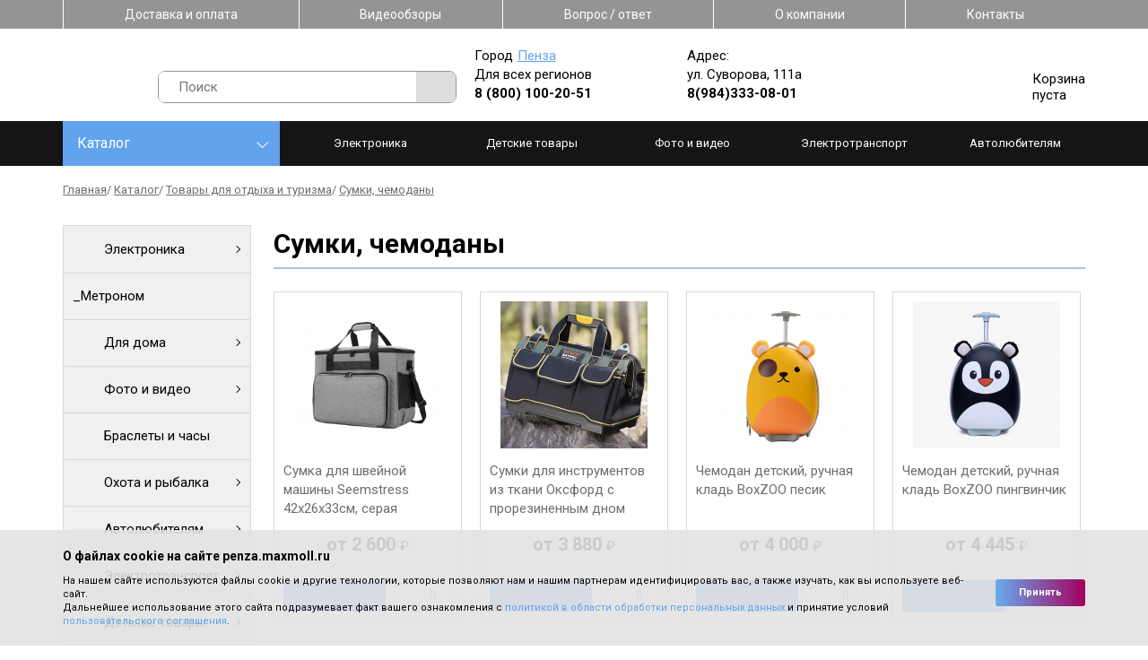

--- FILE ---
content_type: text/html; charset=UTF-8
request_url: https://penza.maxmoll.ru/catalog/tovary-dlja-otdykha-i-turizma/sumki-chemodany
body_size: 47299
content:
<!DOCTYPE html>
<html lang="ru-RU">
<head>
	<meta charset="UTF-8">
	<!--[if IE]>
	<meta http-equiv="X-UA-Compatible" content="IE = edge"><![endif]-->
	<meta name="viewport" content="width=device-width,initial-scale=1">
	<link rel="stylesheet" href="https://fonts.googleapis.com/css?family=Roboto:100,300,400,500,700&amp;display=swap&amp;subset=cyrillic">


    <link rel="stylesheet" type="text/css" href="/design/fonts/fontawesome-free/css/fontawesome.min.css">
    <link rel="stylesheet" type="text/css" href="/design/fonts/fontawesome-free/css/brands.min.css">

	<!--<link rel="stylesheet" type="text/css" href="/design/styles/styles.min.css">-->
	<!--[if lt IE 9]>
	<script src="https://cdnjs.cloudflare.com/ajax/libs/html5shiv/3.7.3/html5shiv-printshiv.min.js"></script><![endif]-->

	<meta name="format-detection" content="telephone=yes">
	<meta name="csrf-param" content="_csrf">
<meta name="csrf-token" content="AhnW0t0V-9EYGCRp8XoxiIrL6k84uB9oRS1ANghncQZ2bJORj3qKpnYuUj-2I0HD2ZqBAVTULwwCQwxZX18nfw==">
	<title>Купить сумки, чемоданы по низкой цене в Пензе — сумки, чемоданы в интернет-магазине Maxmoll</title>
	<meta name='keywords' content=''>
	<meta name='description' content='⭐⭐⭐⭐⭐ Приобрести сумки, чемоданы в Пензе. Сумки, чемоданы по выгодной цене — ⚡ от 2353 руб. ✔ Высокое качество. ✔ Доставка по городу. Телефон для заказа: ☎ 8(8412)22-31-56. Самовывоз по адресу: ул. Суворова, 111а.'>

<link rel="stylesheet" type="text/css" href="/design/libs/slick/slick-min.css">
<link rel="stylesheet" type="text/css" href="/design/libs/jqvmap/maps-min.css">
<!--<link rel="stylesheet" type="text/css" href="/design/styles/styles.min.css">-->
<!--<link rel="stylesheet" type="text/css" href="/design/styles/pages/index.min.css"> -->
<!-- Array
(
    [header] => Array
        (
            [design/styles/styles.min.css] => design/styles/styles.min.css
            [0] => design/styles/pages/group.min.css
            [1] => design/styles/pages/catalog.min.css
            [design/styles/pages/order.min.css] => design/styles/pages/order.min.css
        )

    [footer] => Array
        (
        )

)
1 -->
	<style>/*! normalize.css v8.0.1 | MIT License | github.com/necolas/normalize.css */html{line-height:1.15;-webkit-text-size-adjust:100%}body{margin:0}main{display:block}h1{font-size:2em;margin:.67em 0}hr{-webkit-box-sizing:content-box;box-sizing:content-box;height:0;overflow:visible}pre{font-family:monospace,monospace;font-size:1em}a{background-color:transparent}abbr[title]{border-bottom:none;text-decoration:underline;-webkit-text-decoration:underline dotted;text-decoration:underline dotted}b,strong{font-weight:bolder}code,kbd,samp{font-family:monospace,monospace;font-size:1em}small{font-size:80%}sub,sup{font-size:75%;line-height:0;position:relative;vertical-align:baseline}sub{bottom:-.25em}sup{top:-.5em}img{border-style:none}button,input,optgroup,select,textarea{font-family:inherit;font-size:100%;line-height:1.15;margin:0}button,input{overflow:visible}button,select{text-transform:none}[type=button],[type=reset],[type=submit],button{-webkit-appearance:button}[type=button]::-moz-focus-inner,[type=reset]::-moz-focus-inner,[type=submit]::-moz-focus-inner,button::-moz-focus-inner{border-style:none;padding:0}[type=button]:-moz-focusring,[type=reset]:-moz-focusring,[type=submit]:-moz-focusring,button:-moz-focusring{outline:1px dotted ButtonText}fieldset{padding:.35em .75em .625em}legend{-webkit-box-sizing:border-box;box-sizing:border-box;color:inherit;display:table;max-width:100%;padding:0;white-space:normal}progress{vertical-align:baseline}textarea{overflow:auto}[type=checkbox],[type=radio]{-webkit-box-sizing:border-box;box-sizing:border-box;padding:0}[type=number]::-webkit-inner-spin-button,[type=number]::-webkit-outer-spin-button{height:auto}[type=search]{-webkit-appearance:textfield;outline-offset:-2px}[type=search]::-webkit-search-decoration{-webkit-appearance:none}::-webkit-file-upload-button{-webkit-appearance:button;font:inherit}details{display:block}summary{display:list-item}template{display:none}[hidden]{display:none}/*!
 * Hamburgers
 * @description Tasty CSS-animated hamburgers
 * @author Jonathan Suh @jonsuh
 * @site https://jonsuh.com/hamburgers
 * @link https://github.com/jonsuh/hamburgers
 */.hamburger{font:inherit;display:inline-block;overflow:visible;margin:0;padding:15px;cursor:pointer;-webkit-transition-timing-function:linear;transition-timing-function:linear;-webkit-transition-duration:.15s;transition-duration:.15s;-webkit-transition-property:opacity,-webkit-filter;transition-property:opacity,-webkit-filter;transition-property:opacity,filter;transition-property:opacity,filter,-webkit-filter;text-transform:none;color:inherit;border:0;background-color:transparent}.hamburger.is-active:hover,.hamburger:hover{opacity:.7}.hamburger.is-active .hamburger-inner,.hamburger.is-active .hamburger-inner:after,.hamburger.is-active .hamburger-inner:before{background-color:#000}.hamburger-box{position:relative;display:inline-block;width:40px;height:24px}.hamburger-inner{top:50%;display:block;margin-top:-2px}.hamburger-inner,.hamburger-inner:after,.hamburger-inner:before{position:absolute;width:40px;height:4px;-webkit-transition-timing-function:ease;transition-timing-function:ease;-webkit-transition-duration:.15s;transition-duration:.15s;-webkit-transition-property:-webkit-transform;transition-property:-webkit-transform;transition-property:transform;transition-property:transform,-webkit-transform;border-radius:4px;background-color:#000}.hamburger-inner:after,.hamburger-inner:before{display:block;content:""}.hamburger-inner:before{top:-10px}.hamburger-inner:after{bottom:-10px}.hamburger--3dx .hamburger-box{-webkit-perspective:80px;perspective:80px}.hamburger--3dx .hamburger-inner{-webkit-transition:background-color 0s cubic-bezier(.645,.045,.355,1) .1s,-webkit-transform .15s cubic-bezier(.645,.045,.355,1);transition:background-color 0s cubic-bezier(.645,.045,.355,1) .1s,-webkit-transform .15s cubic-bezier(.645,.045,.355,1);transition:transform .15s cubic-bezier(.645,.045,.355,1),background-color 0s cubic-bezier(.645,.045,.355,1) .1s;transition:transform .15s cubic-bezier(.645,.045,.355,1),background-color 0s cubic-bezier(.645,.045,.355,1) .1s,-webkit-transform .15s cubic-bezier(.645,.045,.355,1)}.hamburger--3dx .hamburger-inner:after,.hamburger--3dx .hamburger-inner:before{-webkit-transition:-webkit-transform 0s cubic-bezier(.645,.045,.355,1) .1s;transition:-webkit-transform 0s cubic-bezier(.645,.045,.355,1) .1s;transition:transform 0s cubic-bezier(.645,.045,.355,1) .1s;transition:transform 0s cubic-bezier(.645,.045,.355,1) .1s,-webkit-transform 0s cubic-bezier(.645,.045,.355,1) .1s}.hamburger--3dx.is-active .hamburger-inner{-webkit-transform:rotateY(180deg);transform:rotateY(180deg);background-color:transparent!important}.hamburger--3dx.is-active .hamburger-inner:before{-webkit-transform:translate3d(0,10px,0) rotate(45deg);transform:translate3d(0,10px,0) rotate(45deg)}.hamburger--3dx.is-active .hamburger-inner:after{-webkit-transform:translate3d(0,-10px,0) rotate(-45deg);transform:translate3d(0,-10px,0) rotate(-45deg)}.hamburger--3dx-r .hamburger-box{-webkit-perspective:80px;perspective:80px}.hamburger--3dx-r .hamburger-inner{-webkit-transition:background-color 0s cubic-bezier(.645,.045,.355,1) .1s,-webkit-transform .15s cubic-bezier(.645,.045,.355,1);transition:background-color 0s cubic-bezier(.645,.045,.355,1) .1s,-webkit-transform .15s cubic-bezier(.645,.045,.355,1);transition:transform .15s cubic-bezier(.645,.045,.355,1),background-color 0s cubic-bezier(.645,.045,.355,1) .1s;transition:transform .15s cubic-bezier(.645,.045,.355,1),background-color 0s cubic-bezier(.645,.045,.355,1) .1s,-webkit-transform .15s cubic-bezier(.645,.045,.355,1)}.hamburger--3dx-r .hamburger-inner:after,.hamburger--3dx-r .hamburger-inner:before{-webkit-transition:-webkit-transform 0s cubic-bezier(.645,.045,.355,1) .1s;transition:-webkit-transform 0s cubic-bezier(.645,.045,.355,1) .1s;transition:transform 0s cubic-bezier(.645,.045,.355,1) .1s;transition:transform 0s cubic-bezier(.645,.045,.355,1) .1s,-webkit-transform 0s cubic-bezier(.645,.045,.355,1) .1s}.hamburger--3dx-r.is-active .hamburger-inner{-webkit-transform:rotateY(-180deg);transform:rotateY(-180deg);background-color:transparent!important}.hamburger--3dx-r.is-active .hamburger-inner:before{-webkit-transform:translate3d(0,10px,0) rotate(45deg);transform:translate3d(0,10px,0) rotate(45deg)}.hamburger--3dx-r.is-active .hamburger-inner:after{-webkit-transform:translate3d(0,-10px,0) rotate(-45deg);transform:translate3d(0,-10px,0) rotate(-45deg)}.hamburger--3dy .hamburger-box{-webkit-perspective:80px;perspective:80px}.hamburger--3dy .hamburger-inner{-webkit-transition:background-color 0s cubic-bezier(.645,.045,.355,1) .1s,-webkit-transform .15s cubic-bezier(.645,.045,.355,1);transition:background-color 0s cubic-bezier(.645,.045,.355,1) .1s,-webkit-transform .15s cubic-bezier(.645,.045,.355,1);transition:transform .15s cubic-bezier(.645,.045,.355,1),background-color 0s cubic-bezier(.645,.045,.355,1) .1s;transition:transform .15s cubic-bezier(.645,.045,.355,1),background-color 0s cubic-bezier(.645,.045,.355,1) .1s,-webkit-transform .15s cubic-bezier(.645,.045,.355,1)}.hamburger--3dy .hamburger-inner:after,.hamburger--3dy .hamburger-inner:before{-webkit-transition:-webkit-transform 0s cubic-bezier(.645,.045,.355,1) .1s;transition:-webkit-transform 0s cubic-bezier(.645,.045,.355,1) .1s;transition:transform 0s cubic-bezier(.645,.045,.355,1) .1s;transition:transform 0s cubic-bezier(.645,.045,.355,1) .1s,-webkit-transform 0s cubic-bezier(.645,.045,.355,1) .1s}.hamburger--3dy.is-active .hamburger-inner{-webkit-transform:rotateX(-180deg);transform:rotateX(-180deg);background-color:transparent!important}.hamburger--3dy.is-active .hamburger-inner:before{-webkit-transform:translate3d(0,10px,0) rotate(45deg);transform:translate3d(0,10px,0) rotate(45deg)}.hamburger--3dy.is-active .hamburger-inner:after{-webkit-transform:translate3d(0,-10px,0) rotate(-45deg);transform:translate3d(0,-10px,0) rotate(-45deg)}.hamburger--3dy-r .hamburger-box{-webkit-perspective:80px;perspective:80px}.hamburger--3dy-r .hamburger-inner{-webkit-transition:background-color 0s cubic-bezier(.645,.045,.355,1) .1s,-webkit-transform .15s cubic-bezier(.645,.045,.355,1);transition:background-color 0s cubic-bezier(.645,.045,.355,1) .1s,-webkit-transform .15s cubic-bezier(.645,.045,.355,1);transition:transform .15s cubic-bezier(.645,.045,.355,1),background-color 0s cubic-bezier(.645,.045,.355,1) .1s;transition:transform .15s cubic-bezier(.645,.045,.355,1),background-color 0s cubic-bezier(.645,.045,.355,1) .1s,-webkit-transform .15s cubic-bezier(.645,.045,.355,1)}.hamburger--3dy-r .hamburger-inner:after,.hamburger--3dy-r .hamburger-inner:before{-webkit-transition:-webkit-transform 0s cubic-bezier(.645,.045,.355,1) .1s;transition:-webkit-transform 0s cubic-bezier(.645,.045,.355,1) .1s;transition:transform 0s cubic-bezier(.645,.045,.355,1) .1s;transition:transform 0s cubic-bezier(.645,.045,.355,1) .1s,-webkit-transform 0s cubic-bezier(.645,.045,.355,1) .1s}.hamburger--3dy-r.is-active .hamburger-inner{-webkit-transform:rotateX(180deg);transform:rotateX(180deg);background-color:transparent!important}.hamburger--3dy-r.is-active .hamburger-inner:before{-webkit-transform:translate3d(0,10px,0) rotate(45deg);transform:translate3d(0,10px,0) rotate(45deg)}.hamburger--3dy-r.is-active .hamburger-inner:after{-webkit-transform:translate3d(0,-10px,0) rotate(-45deg);transform:translate3d(0,-10px,0) rotate(-45deg)}.hamburger--3dxy .hamburger-box{-webkit-perspective:80px;perspective:80px}.hamburger--3dxy .hamburger-inner{-webkit-transition:background-color 0s cubic-bezier(.645,.045,.355,1) .1s,-webkit-transform .15s cubic-bezier(.645,.045,.355,1);transition:background-color 0s cubic-bezier(.645,.045,.355,1) .1s,-webkit-transform .15s cubic-bezier(.645,.045,.355,1);transition:transform .15s cubic-bezier(.645,.045,.355,1),background-color 0s cubic-bezier(.645,.045,.355,1) .1s;transition:transform .15s cubic-bezier(.645,.045,.355,1),background-color 0s cubic-bezier(.645,.045,.355,1) .1s,-webkit-transform .15s cubic-bezier(.645,.045,.355,1)}.hamburger--3dxy .hamburger-inner:after,.hamburger--3dxy .hamburger-inner:before{-webkit-transition:-webkit-transform 0s cubic-bezier(.645,.045,.355,1) .1s;transition:-webkit-transform 0s cubic-bezier(.645,.045,.355,1) .1s;transition:transform 0s cubic-bezier(.645,.045,.355,1) .1s;transition:transform 0s cubic-bezier(.645,.045,.355,1) .1s,-webkit-transform 0s cubic-bezier(.645,.045,.355,1) .1s}.hamburger--3dxy.is-active .hamburger-inner{-webkit-transform:rotateX(180deg) rotateY(180deg);transform:rotateX(180deg) rotateY(180deg);background-color:transparent!important}.hamburger--3dxy.is-active .hamburger-inner:before{-webkit-transform:translate3d(0,10px,0) rotate(45deg);transform:translate3d(0,10px,0) rotate(45deg)}.hamburger--3dxy.is-active .hamburger-inner:after{-webkit-transform:translate3d(0,-10px,0) rotate(-45deg);transform:translate3d(0,-10px,0) rotate(-45deg)}.hamburger--3dxy-r .hamburger-box{-webkit-perspective:80px;perspective:80px}.hamburger--3dxy-r .hamburger-inner{-webkit-transition:background-color 0s cubic-bezier(.645,.045,.355,1) .1s,-webkit-transform .15s cubic-bezier(.645,.045,.355,1);transition:background-color 0s cubic-bezier(.645,.045,.355,1) .1s,-webkit-transform .15s cubic-bezier(.645,.045,.355,1);transition:transform .15s cubic-bezier(.645,.045,.355,1),background-color 0s cubic-bezier(.645,.045,.355,1) .1s;transition:transform .15s cubic-bezier(.645,.045,.355,1),background-color 0s cubic-bezier(.645,.045,.355,1) .1s,-webkit-transform .15s cubic-bezier(.645,.045,.355,1)}.hamburger--3dxy-r .hamburger-inner:after,.hamburger--3dxy-r .hamburger-inner:before{-webkit-transition:-webkit-transform 0s cubic-bezier(.645,.045,.355,1) .1s;transition:-webkit-transform 0s cubic-bezier(.645,.045,.355,1) .1s;transition:transform 0s cubic-bezier(.645,.045,.355,1) .1s;transition:transform 0s cubic-bezier(.645,.045,.355,1) .1s,-webkit-transform 0s cubic-bezier(.645,.045,.355,1) .1s}.hamburger--3dxy-r.is-active .hamburger-inner{-webkit-transform:rotateX(180deg) rotateY(180deg) rotate(-180deg);transform:rotateX(180deg) rotateY(180deg) rotate(-180deg);background-color:transparent!important}.hamburger--3dxy-r.is-active .hamburger-inner:before{-webkit-transform:translate3d(0,10px,0) rotate(45deg);transform:translate3d(0,10px,0) rotate(45deg)}.hamburger--3dxy-r.is-active .hamburger-inner:after{-webkit-transform:translate3d(0,-10px,0) rotate(-45deg);transform:translate3d(0,-10px,0) rotate(-45deg)}.hamburger--arrow.is-active .hamburger-inner:before{-webkit-transform:translate3d(-8px,0,0) rotate(-45deg) scaleX(.7);transform:translate3d(-8px,0,0) rotate(-45deg) scaleX(.7)}.hamburger--arrow.is-active .hamburger-inner:after{-webkit-transform:translate3d(-8px,0,0) rotate(45deg) scaleX(.7);transform:translate3d(-8px,0,0) rotate(45deg) scaleX(.7)}.hamburger--arrow-r.is-active .hamburger-inner:before{-webkit-transform:translate3d(8px,0,0) rotate(45deg) scaleX(.7);transform:translate3d(8px,0,0) rotate(45deg) scaleX(.7)}.hamburger--arrow-r.is-active .hamburger-inner:after{-webkit-transform:translate3d(8px,0,0) rotate(-45deg) scaleX(.7);transform:translate3d(8px,0,0) rotate(-45deg) scaleX(.7)}.hamburger--arrowalt .hamburger-inner:before{-webkit-transition:top .1s ease .1s,-webkit-transform .1s cubic-bezier(.165,.84,.44,1);transition:top .1s ease .1s,-webkit-transform .1s cubic-bezier(.165,.84,.44,1);transition:top .1s ease .1s,transform .1s cubic-bezier(.165,.84,.44,1);transition:top .1s ease .1s,transform .1s cubic-bezier(.165,.84,.44,1),-webkit-transform .1s cubic-bezier(.165,.84,.44,1)}.hamburger--arrowalt .hamburger-inner:after{-webkit-transition:bottom .1s ease .1s,-webkit-transform .1s cubic-bezier(.165,.84,.44,1);transition:bottom .1s ease .1s,-webkit-transform .1s cubic-bezier(.165,.84,.44,1);transition:bottom .1s ease .1s,transform .1s cubic-bezier(.165,.84,.44,1);transition:bottom .1s ease .1s,transform .1s cubic-bezier(.165,.84,.44,1),-webkit-transform .1s cubic-bezier(.165,.84,.44,1)}.hamburger--arrowalt.is-active .hamburger-inner:before{top:0;-webkit-transition:top .1s ease,-webkit-transform .1s cubic-bezier(.895,.03,.685,.22) .1s;transition:top .1s ease,-webkit-transform .1s cubic-bezier(.895,.03,.685,.22) .1s;transition:top .1s ease,transform .1s cubic-bezier(.895,.03,.685,.22) .1s;transition:top .1s ease,transform .1s cubic-bezier(.895,.03,.685,.22) .1s,-webkit-transform .1s cubic-bezier(.895,.03,.685,.22) .1s;-webkit-transform:translate3d(-8px,-10px,0) rotate(-45deg) scaleX(.7);transform:translate3d(-8px,-10px,0) rotate(-45deg) scaleX(.7)}.hamburger--arrowalt.is-active .hamburger-inner:after{bottom:0;-webkit-transition:bottom .1s ease,-webkit-transform .1s cubic-bezier(.895,.03,.685,.22) .1s;transition:bottom .1s ease,-webkit-transform .1s cubic-bezier(.895,.03,.685,.22) .1s;transition:bottom .1s ease,transform .1s cubic-bezier(.895,.03,.685,.22) .1s;transition:bottom .1s ease,transform .1s cubic-bezier(.895,.03,.685,.22) .1s,-webkit-transform .1s cubic-bezier(.895,.03,.685,.22) .1s;-webkit-transform:translate3d(-8px,10px,0) rotate(45deg) scaleX(.7);transform:translate3d(-8px,10px,0) rotate(45deg) scaleX(.7)}.hamburger--arrowalt-r .hamburger-inner:before{-webkit-transition:top .1s ease .1s,-webkit-transform .1s cubic-bezier(.165,.84,.44,1);transition:top .1s ease .1s,-webkit-transform .1s cubic-bezier(.165,.84,.44,1);transition:top .1s ease .1s,transform .1s cubic-bezier(.165,.84,.44,1);transition:top .1s ease .1s,transform .1s cubic-bezier(.165,.84,.44,1),-webkit-transform .1s cubic-bezier(.165,.84,.44,1)}.hamburger--arrowalt-r .hamburger-inner:after{-webkit-transition:bottom .1s ease .1s,-webkit-transform .1s cubic-bezier(.165,.84,.44,1);transition:bottom .1s ease .1s,-webkit-transform .1s cubic-bezier(.165,.84,.44,1);transition:bottom .1s ease .1s,transform .1s cubic-bezier(.165,.84,.44,1);transition:bottom .1s ease .1s,transform .1s cubic-bezier(.165,.84,.44,1),-webkit-transform .1s cubic-bezier(.165,.84,.44,1)}.hamburger--arrowalt-r.is-active .hamburger-inner:before{top:0;-webkit-transition:top .1s ease,-webkit-transform .1s cubic-bezier(.895,.03,.685,.22) .1s;transition:top .1s ease,-webkit-transform .1s cubic-bezier(.895,.03,.685,.22) .1s;transition:top .1s ease,transform .1s cubic-bezier(.895,.03,.685,.22) .1s;transition:top .1s ease,transform .1s cubic-bezier(.895,.03,.685,.22) .1s,-webkit-transform .1s cubic-bezier(.895,.03,.685,.22) .1s;-webkit-transform:translate3d(8px,-10px,0) rotate(45deg) scaleX(.7);transform:translate3d(8px,-10px,0) rotate(45deg) scaleX(.7)}.hamburger--arrowalt-r.is-active .hamburger-inner:after{bottom:0;-webkit-transition:bottom .1s ease,-webkit-transform .1s cubic-bezier(.895,.03,.685,.22) .1s;transition:bottom .1s ease,-webkit-transform .1s cubic-bezier(.895,.03,.685,.22) .1s;transition:bottom .1s ease,transform .1s cubic-bezier(.895,.03,.685,.22) .1s;transition:bottom .1s ease,transform .1s cubic-bezier(.895,.03,.685,.22) .1s,-webkit-transform .1s cubic-bezier(.895,.03,.685,.22) .1s;-webkit-transform:translate3d(8px,10px,0) rotate(-45deg) scaleX(.7);transform:translate3d(8px,10px,0) rotate(-45deg) scaleX(.7)}.hamburger--arrowturn.is-active .hamburger-inner{-webkit-transform:rotate(-180deg);transform:rotate(-180deg)}.hamburger--arrowturn.is-active .hamburger-inner:before{-webkit-transform:translate3d(8px,0,0) rotate(45deg) scaleX(.7);transform:translate3d(8px,0,0) rotate(45deg) scaleX(.7)}.hamburger--arrowturn.is-active .hamburger-inner:after{-webkit-transform:translate3d(8px,0,0) rotate(-45deg) scaleX(.7);transform:translate3d(8px,0,0) rotate(-45deg) scaleX(.7)}.hamburger--arrowturn-r.is-active .hamburger-inner{-webkit-transform:rotate(-180deg);transform:rotate(-180deg)}.hamburger--arrowturn-r.is-active .hamburger-inner:before{-webkit-transform:translate3d(-8px,0,0) rotate(-45deg) scaleX(.7);transform:translate3d(-8px,0,0) rotate(-45deg) scaleX(.7)}.hamburger--arrowturn-r.is-active .hamburger-inner:after{-webkit-transform:translate3d(-8px,0,0) rotate(45deg) scaleX(.7);transform:translate3d(-8px,0,0) rotate(45deg) scaleX(.7)}.hamburger--boring .hamburger-inner,.hamburger--boring .hamburger-inner:after,.hamburger--boring .hamburger-inner:before{-webkit-transition-property:none;transition-property:none}.hamburger--boring.is-active .hamburger-inner{-webkit-transform:rotate(45deg);transform:rotate(45deg)}.hamburger--boring.is-active .hamburger-inner:before{top:0;opacity:0}.hamburger--boring.is-active .hamburger-inner:after{bottom:0;-webkit-transform:rotate(-90deg);transform:rotate(-90deg)}.hamburger--collapse .hamburger-inner{top:auto;bottom:0;-webkit-transition-delay:.13s;transition-delay:.13s;-webkit-transition-timing-function:cubic-bezier(.55,.055,.675,.19);transition-timing-function:cubic-bezier(.55,.055,.675,.19);-webkit-transition-duration:.13s;transition-duration:.13s}.hamburger--collapse .hamburger-inner:after{top:-20px;-webkit-transition:top .2s cubic-bezier(.33333,.66667,.66667,1) .2s,opacity .1s linear;transition:top .2s cubic-bezier(.33333,.66667,.66667,1) .2s,opacity .1s linear}.hamburger--collapse .hamburger-inner:before{-webkit-transition:top .12s cubic-bezier(.33333,.66667,.66667,1) .2s,-webkit-transform .13s cubic-bezier(.55,.055,.675,.19);transition:top .12s cubic-bezier(.33333,.66667,.66667,1) .2s,-webkit-transform .13s cubic-bezier(.55,.055,.675,.19);transition:top .12s cubic-bezier(.33333,.66667,.66667,1) .2s,transform .13s cubic-bezier(.55,.055,.675,.19);transition:top .12s cubic-bezier(.33333,.66667,.66667,1) .2s,transform .13s cubic-bezier(.55,.055,.675,.19),-webkit-transform .13s cubic-bezier(.55,.055,.675,.19)}.hamburger--collapse.is-active .hamburger-inner{-webkit-transition-delay:.22s;transition-delay:.22s;-webkit-transition-timing-function:cubic-bezier(.215,.61,.355,1);transition-timing-function:cubic-bezier(.215,.61,.355,1);-webkit-transform:translate3d(0,-10px,0) rotate(-45deg);transform:translate3d(0,-10px,0) rotate(-45deg)}.hamburger--collapse.is-active .hamburger-inner:after{top:0;-webkit-transition:top .2s cubic-bezier(.33333,0,.66667,.33333),opacity .1s linear .22s;transition:top .2s cubic-bezier(.33333,0,.66667,.33333),opacity .1s linear .22s;opacity:0}.hamburger--collapse.is-active .hamburger-inner:before{top:0;-webkit-transition:top .1s cubic-bezier(.33333,0,.66667,.33333) .16s,-webkit-transform .13s cubic-bezier(.215,.61,.355,1) .25s;transition:top .1s cubic-bezier(.33333,0,.66667,.33333) .16s,-webkit-transform .13s cubic-bezier(.215,.61,.355,1) .25s;transition:top .1s cubic-bezier(.33333,0,.66667,.33333) .16s,transform .13s cubic-bezier(.215,.61,.355,1) .25s;transition:top .1s cubic-bezier(.33333,0,.66667,.33333) .16s,transform .13s cubic-bezier(.215,.61,.355,1) .25s,-webkit-transform .13s cubic-bezier(.215,.61,.355,1) .25s;-webkit-transform:rotate(-90deg);transform:rotate(-90deg)}.hamburger--collapse-r .hamburger-inner{top:auto;bottom:0;-webkit-transition-delay:.13s;transition-delay:.13s;-webkit-transition-timing-function:cubic-bezier(.55,.055,.675,.19);transition-timing-function:cubic-bezier(.55,.055,.675,.19);-webkit-transition-duration:.13s;transition-duration:.13s}.hamburger--collapse-r .hamburger-inner:after{top:-20px;-webkit-transition:top .2s cubic-bezier(.33333,.66667,.66667,1) .2s,opacity .1s linear;transition:top .2s cubic-bezier(.33333,.66667,.66667,1) .2s,opacity .1s linear}.hamburger--collapse-r .hamburger-inner:before{-webkit-transition:top .12s cubic-bezier(.33333,.66667,.66667,1) .2s,-webkit-transform .13s cubic-bezier(.55,.055,.675,.19);transition:top .12s cubic-bezier(.33333,.66667,.66667,1) .2s,-webkit-transform .13s cubic-bezier(.55,.055,.675,.19);transition:top .12s cubic-bezier(.33333,.66667,.66667,1) .2s,transform .13s cubic-bezier(.55,.055,.675,.19);transition:top .12s cubic-bezier(.33333,.66667,.66667,1) .2s,transform .13s cubic-bezier(.55,.055,.675,.19),-webkit-transform .13s cubic-bezier(.55,.055,.675,.19)}.hamburger--collapse-r.is-active .hamburger-inner{-webkit-transition-delay:.22s;transition-delay:.22s;-webkit-transition-timing-function:cubic-bezier(.215,.61,.355,1);transition-timing-function:cubic-bezier(.215,.61,.355,1);-webkit-transform:translate3d(0,-10px,0) rotate(45deg);transform:translate3d(0,-10px,0) rotate(45deg)}.hamburger--collapse-r.is-active .hamburger-inner:after{top:0;-webkit-transition:top .2s cubic-bezier(.33333,0,.66667,.33333),opacity .1s linear .22s;transition:top .2s cubic-bezier(.33333,0,.66667,.33333),opacity .1s linear .22s;opacity:0}.hamburger--collapse-r.is-active .hamburger-inner:before{top:0;-webkit-transition:top .1s cubic-bezier(.33333,0,.66667,.33333) .16s,-webkit-transform .13s cubic-bezier(.215,.61,.355,1) .25s;transition:top .1s cubic-bezier(.33333,0,.66667,.33333) .16s,-webkit-transform .13s cubic-bezier(.215,.61,.355,1) .25s;transition:top .1s cubic-bezier(.33333,0,.66667,.33333) .16s,transform .13s cubic-bezier(.215,.61,.355,1) .25s;transition:top .1s cubic-bezier(.33333,0,.66667,.33333) .16s,transform .13s cubic-bezier(.215,.61,.355,1) .25s,-webkit-transform .13s cubic-bezier(.215,.61,.355,1) .25s;-webkit-transform:rotate(90deg);transform:rotate(90deg)}.hamburger--elastic .hamburger-inner{top:2px;-webkit-transition-timing-function:cubic-bezier(.68,-.55,.265,1.55);transition-timing-function:cubic-bezier(.68,-.55,.265,1.55);-webkit-transition-duration:.275s;transition-duration:.275s}.hamburger--elastic .hamburger-inner:before{top:10px;-webkit-transition:opacity .125s ease .275s;transition:opacity .125s ease .275s}.hamburger--elastic .hamburger-inner:after{top:20px;-webkit-transition:-webkit-transform 275ms cubic-bezier(.68,-.55,.265,1.55);transition:-webkit-transform 275ms cubic-bezier(.68,-.55,.265,1.55);transition:transform 275ms cubic-bezier(.68,-.55,.265,1.55);transition:transform 275ms cubic-bezier(.68,-.55,.265,1.55),-webkit-transform 275ms cubic-bezier(.68,-.55,.265,1.55)}.hamburger--elastic.is-active .hamburger-inner{-webkit-transition-delay:75ms;transition-delay:75ms;-webkit-transform:translate3d(0,10px,0) rotate(135deg);transform:translate3d(0,10px,0) rotate(135deg)}.hamburger--elastic.is-active .hamburger-inner:before{-webkit-transition-delay:0s;transition-delay:0s;opacity:0}.hamburger--elastic.is-active .hamburger-inner:after{-webkit-transition-delay:75ms;transition-delay:75ms;-webkit-transform:translate3d(0,-20px,0) rotate(-270deg);transform:translate3d(0,-20px,0) rotate(-270deg)}.hamburger--elastic-r .hamburger-inner{top:2px;-webkit-transition-timing-function:cubic-bezier(.68,-.55,.265,1.55);transition-timing-function:cubic-bezier(.68,-.55,.265,1.55);-webkit-transition-duration:.275s;transition-duration:.275s}.hamburger--elastic-r .hamburger-inner:before{top:10px;-webkit-transition:opacity .125s ease .275s;transition:opacity .125s ease .275s}.hamburger--elastic-r .hamburger-inner:after{top:20px;-webkit-transition:-webkit-transform 275ms cubic-bezier(.68,-.55,.265,1.55);transition:-webkit-transform 275ms cubic-bezier(.68,-.55,.265,1.55);transition:transform 275ms cubic-bezier(.68,-.55,.265,1.55);transition:transform 275ms cubic-bezier(.68,-.55,.265,1.55),-webkit-transform 275ms cubic-bezier(.68,-.55,.265,1.55)}.hamburger--elastic-r.is-active .hamburger-inner{-webkit-transition-delay:75ms;transition-delay:75ms;-webkit-transform:translate3d(0,10px,0) rotate(-135deg);transform:translate3d(0,10px,0) rotate(-135deg)}.hamburger--elastic-r.is-active .hamburger-inner:before{-webkit-transition-delay:0s;transition-delay:0s;opacity:0}.hamburger--elastic-r.is-active .hamburger-inner:after{-webkit-transition-delay:75ms;transition-delay:75ms;-webkit-transform:translate3d(0,-20px,0) rotate(270deg);transform:translate3d(0,-20px,0) rotate(270deg)}.hamburger--emphatic{overflow:hidden}.hamburger--emphatic .hamburger-inner{-webkit-transition:background-color .125s ease-in .175s;transition:background-color .125s ease-in .175s}.hamburger--emphatic .hamburger-inner:before{left:0;-webkit-transition:top 50ms linear 125ms,left 125ms ease-in 175ms,-webkit-transform 125ms cubic-bezier(.6,.04,.98,.335);transition:top 50ms linear 125ms,left 125ms ease-in 175ms,-webkit-transform 125ms cubic-bezier(.6,.04,.98,.335);transition:transform 125ms cubic-bezier(.6,.04,.98,.335),top 50ms linear 125ms,left 125ms ease-in 175ms;transition:transform 125ms cubic-bezier(.6,.04,.98,.335),top 50ms linear 125ms,left 125ms ease-in 175ms,-webkit-transform 125ms cubic-bezier(.6,.04,.98,.335)}.hamburger--emphatic .hamburger-inner:after{top:10px;right:0;-webkit-transition:top 50ms linear 125ms,right 125ms ease-in 175ms,-webkit-transform 125ms cubic-bezier(.6,.04,.98,.335);transition:top 50ms linear 125ms,right 125ms ease-in 175ms,-webkit-transform 125ms cubic-bezier(.6,.04,.98,.335);transition:transform 125ms cubic-bezier(.6,.04,.98,.335),top 50ms linear 125ms,right 125ms ease-in 175ms;transition:transform 125ms cubic-bezier(.6,.04,.98,.335),top 50ms linear 125ms,right 125ms ease-in 175ms,-webkit-transform 125ms cubic-bezier(.6,.04,.98,.335)}.hamburger--emphatic.is-active .hamburger-inner{-webkit-transition-delay:0s;transition-delay:0s;-webkit-transition-timing-function:ease-out;transition-timing-function:ease-out;background-color:transparent!important}.hamburger--emphatic.is-active .hamburger-inner:before{top:-80px;left:-80px;-webkit-transition:left 125ms ease-out,top 50ms linear 125ms,-webkit-transform 125ms cubic-bezier(.075,.82,.165,1) 175ms;transition:left 125ms ease-out,top 50ms linear 125ms,-webkit-transform 125ms cubic-bezier(.075,.82,.165,1) 175ms;transition:left 125ms ease-out,top 50ms linear 125ms,transform 125ms cubic-bezier(.075,.82,.165,1) 175ms;transition:left 125ms ease-out,top 50ms linear 125ms,transform 125ms cubic-bezier(.075,.82,.165,1) 175ms,-webkit-transform 125ms cubic-bezier(.075,.82,.165,1) 175ms;-webkit-transform:translate3d(80px,80px,0) rotate(45deg);transform:translate3d(80px,80px,0) rotate(45deg)}.hamburger--emphatic.is-active .hamburger-inner:after{top:-80px;right:-80px;-webkit-transition:right 125ms ease-out,top 50ms linear 125ms,-webkit-transform 125ms cubic-bezier(.075,.82,.165,1) 175ms;transition:right 125ms ease-out,top 50ms linear 125ms,-webkit-transform 125ms cubic-bezier(.075,.82,.165,1) 175ms;transition:right 125ms ease-out,top 50ms linear 125ms,transform 125ms cubic-bezier(.075,.82,.165,1) 175ms;transition:right 125ms ease-out,top 50ms linear 125ms,transform 125ms cubic-bezier(.075,.82,.165,1) 175ms,-webkit-transform 125ms cubic-bezier(.075,.82,.165,1) 175ms;-webkit-transform:translate3d(-80px,80px,0) rotate(-45deg);transform:translate3d(-80px,80px,0) rotate(-45deg)}.hamburger--emphatic-r{overflow:hidden}.hamburger--emphatic-r .hamburger-inner{-webkit-transition:background-color .125s ease-in .175s;transition:background-color .125s ease-in .175s}.hamburger--emphatic-r .hamburger-inner:before{left:0;-webkit-transition:top 50ms linear 125ms,left 125ms ease-in 175ms,-webkit-transform 125ms cubic-bezier(.6,.04,.98,.335);transition:top 50ms linear 125ms,left 125ms ease-in 175ms,-webkit-transform 125ms cubic-bezier(.6,.04,.98,.335);transition:transform 125ms cubic-bezier(.6,.04,.98,.335),top 50ms linear 125ms,left 125ms ease-in 175ms;transition:transform 125ms cubic-bezier(.6,.04,.98,.335),top 50ms linear 125ms,left 125ms ease-in 175ms,-webkit-transform 125ms cubic-bezier(.6,.04,.98,.335)}.hamburger--emphatic-r .hamburger-inner:after{top:10px;right:0;-webkit-transition:top 50ms linear 125ms,right 125ms ease-in 175ms,-webkit-transform 125ms cubic-bezier(.6,.04,.98,.335);transition:top 50ms linear 125ms,right 125ms ease-in 175ms,-webkit-transform 125ms cubic-bezier(.6,.04,.98,.335);transition:transform 125ms cubic-bezier(.6,.04,.98,.335),top 50ms linear 125ms,right 125ms ease-in 175ms;transition:transform 125ms cubic-bezier(.6,.04,.98,.335),top 50ms linear 125ms,right 125ms ease-in 175ms,-webkit-transform 125ms cubic-bezier(.6,.04,.98,.335)}.hamburger--emphatic-r.is-active .hamburger-inner{-webkit-transition-delay:0s;transition-delay:0s;-webkit-transition-timing-function:ease-out;transition-timing-function:ease-out;background-color:transparent!important}.hamburger--emphatic-r.is-active .hamburger-inner:before{top:80px;left:-80px;-webkit-transition:left 125ms ease-out,top 50ms linear 125ms,-webkit-transform 125ms cubic-bezier(.075,.82,.165,1) 175ms;transition:left 125ms ease-out,top 50ms linear 125ms,-webkit-transform 125ms cubic-bezier(.075,.82,.165,1) 175ms;transition:left 125ms ease-out,top 50ms linear 125ms,transform 125ms cubic-bezier(.075,.82,.165,1) 175ms;transition:left 125ms ease-out,top 50ms linear 125ms,transform 125ms cubic-bezier(.075,.82,.165,1) 175ms,-webkit-transform 125ms cubic-bezier(.075,.82,.165,1) 175ms;-webkit-transform:translate3d(80px,-80px,0) rotate(-45deg);transform:translate3d(80px,-80px,0) rotate(-45deg)}.hamburger--emphatic-r.is-active .hamburger-inner:after{top:80px;right:-80px;-webkit-transition:right 125ms ease-out,top 50ms linear 125ms,-webkit-transform 125ms cubic-bezier(.075,.82,.165,1) 175ms;transition:right 125ms ease-out,top 50ms linear 125ms,-webkit-transform 125ms cubic-bezier(.075,.82,.165,1) 175ms;transition:right 125ms ease-out,top 50ms linear 125ms,transform 125ms cubic-bezier(.075,.82,.165,1) 175ms;transition:right 125ms ease-out,top 50ms linear 125ms,transform 125ms cubic-bezier(.075,.82,.165,1) 175ms,-webkit-transform 125ms cubic-bezier(.075,.82,.165,1) 175ms;-webkit-transform:translate3d(-80px,-80px,0) rotate(45deg);transform:translate3d(-80px,-80px,0) rotate(45deg)}.hamburger--minus .hamburger-inner:after,.hamburger--minus .hamburger-inner:before{-webkit-transition:bottom .08s ease-out 0s,top .08s ease-out 0s,opacity 0s linear;transition:bottom .08s ease-out 0s,top .08s ease-out 0s,opacity 0s linear}.hamburger--minus.is-active .hamburger-inner:after,.hamburger--minus.is-active .hamburger-inner:before{-webkit-transition:bottom .08s ease-out,top .08s ease-out,opacity 0s linear .08s;transition:bottom .08s ease-out,top .08s ease-out,opacity 0s linear .08s;opacity:0}.hamburger--minus.is-active .hamburger-inner:before{top:0}.hamburger--minus.is-active .hamburger-inner:after{bottom:0}.hamburger--slider .hamburger-inner{top:2px}.hamburger--slider .hamburger-inner:before{top:10px;-webkit-transition-timing-function:ease;transition-timing-function:ease;-webkit-transition-duration:.15s;transition-duration:.15s;-webkit-transition-property:opacity,-webkit-transform;transition-property:opacity,-webkit-transform;transition-property:transform,opacity;transition-property:transform,opacity,-webkit-transform}.hamburger--slider .hamburger-inner:after{top:20px}.hamburger--slider.is-active .hamburger-inner{-webkit-transform:translate3d(0,10px,0) rotate(45deg);transform:translate3d(0,10px,0) rotate(45deg)}.hamburger--slider.is-active .hamburger-inner:before{-webkit-transform:rotate(-45deg) translate3d(-5.71429px,-6px,0);transform:rotate(-45deg) translate3d(-5.71429px,-6px,0);opacity:0}.hamburger--slider.is-active .hamburger-inner:after{-webkit-transform:translate3d(0,-20px,0) rotate(-90deg);transform:translate3d(0,-20px,0) rotate(-90deg)}.hamburger--slider-r .hamburger-inner{top:2px}.hamburger--slider-r .hamburger-inner:before{top:10px;-webkit-transition-timing-function:ease;transition-timing-function:ease;-webkit-transition-duration:.15s;transition-duration:.15s;-webkit-transition-property:opacity,-webkit-transform;transition-property:opacity,-webkit-transform;transition-property:transform,opacity;transition-property:transform,opacity,-webkit-transform}.hamburger--slider-r .hamburger-inner:after{top:20px}.hamburger--slider-r.is-active .hamburger-inner{-webkit-transform:translate3d(0,10px,0) rotate(-45deg);transform:translate3d(0,10px,0) rotate(-45deg)}.hamburger--slider-r.is-active .hamburger-inner:before{-webkit-transform:rotate(45deg) translate3d(5.71429px,-6px,0);transform:rotate(45deg) translate3d(5.71429px,-6px,0);opacity:0}.hamburger--slider-r.is-active .hamburger-inner:after{-webkit-transform:translate3d(0,-20px,0) rotate(90deg);transform:translate3d(0,-20px,0) rotate(90deg)}.hamburger--spin .hamburger-inner{-webkit-transition-timing-function:cubic-bezier(.55,.055,.675,.19);transition-timing-function:cubic-bezier(.55,.055,.675,.19);-webkit-transition-duration:.22s;transition-duration:.22s}.hamburger--spin .hamburger-inner:before{-webkit-transition:top .1s ease-in .25s,opacity .1s ease-in;transition:top .1s ease-in .25s,opacity .1s ease-in}.hamburger--spin .hamburger-inner:after{-webkit-transition:bottom .1s ease-in .25s,-webkit-transform .22s cubic-bezier(.55,.055,.675,.19);transition:bottom .1s ease-in .25s,-webkit-transform .22s cubic-bezier(.55,.055,.675,.19);transition:bottom .1s ease-in .25s,transform .22s cubic-bezier(.55,.055,.675,.19);transition:bottom .1s ease-in .25s,transform .22s cubic-bezier(.55,.055,.675,.19),-webkit-transform .22s cubic-bezier(.55,.055,.675,.19)}.hamburger--spin.is-active .hamburger-inner{-webkit-transition-delay:.12s;transition-delay:.12s;-webkit-transition-timing-function:cubic-bezier(.215,.61,.355,1);transition-timing-function:cubic-bezier(.215,.61,.355,1);-webkit-transform:rotate(225deg);transform:rotate(225deg)}.hamburger--spin.is-active .hamburger-inner:before{top:0;-webkit-transition:top .1s ease-out,opacity .1s ease-out .12s;transition:top .1s ease-out,opacity .1s ease-out .12s;opacity:0}.hamburger--spin.is-active .hamburger-inner:after{bottom:0;-webkit-transition:bottom .1s ease-out,-webkit-transform .22s cubic-bezier(.215,.61,.355,1) .12s;transition:bottom .1s ease-out,-webkit-transform .22s cubic-bezier(.215,.61,.355,1) .12s;transition:bottom .1s ease-out,transform .22s cubic-bezier(.215,.61,.355,1) .12s;transition:bottom .1s ease-out,transform .22s cubic-bezier(.215,.61,.355,1) .12s,-webkit-transform .22s cubic-bezier(.215,.61,.355,1) .12s;-webkit-transform:rotate(-90deg);transform:rotate(-90deg)}.hamburger--spin-r .hamburger-inner{-webkit-transition-timing-function:cubic-bezier(.55,.055,.675,.19);transition-timing-function:cubic-bezier(.55,.055,.675,.19);-webkit-transition-duration:.22s;transition-duration:.22s}.hamburger--spin-r .hamburger-inner:before{-webkit-transition:top .1s ease-in .25s,opacity .1s ease-in;transition:top .1s ease-in .25s,opacity .1s ease-in}.hamburger--spin-r .hamburger-inner:after{-webkit-transition:bottom .1s ease-in .25s,-webkit-transform .22s cubic-bezier(.55,.055,.675,.19);transition:bottom .1s ease-in .25s,-webkit-transform .22s cubic-bezier(.55,.055,.675,.19);transition:bottom .1s ease-in .25s,transform .22s cubic-bezier(.55,.055,.675,.19);transition:bottom .1s ease-in .25s,transform .22s cubic-bezier(.55,.055,.675,.19),-webkit-transform .22s cubic-bezier(.55,.055,.675,.19)}.hamburger--spin-r.is-active .hamburger-inner{-webkit-transition-delay:.12s;transition-delay:.12s;-webkit-transition-timing-function:cubic-bezier(.215,.61,.355,1);transition-timing-function:cubic-bezier(.215,.61,.355,1);-webkit-transform:rotate(-225deg);transform:rotate(-225deg)}.hamburger--spin-r.is-active .hamburger-inner:before{top:0;-webkit-transition:top .1s ease-out,opacity .1s ease-out .12s;transition:top .1s ease-out,opacity .1s ease-out .12s;opacity:0}.hamburger--spin-r.is-active .hamburger-inner:after{bottom:0;-webkit-transition:bottom .1s ease-out,-webkit-transform .22s cubic-bezier(.215,.61,.355,1) .12s;transition:bottom .1s ease-out,-webkit-transform .22s cubic-bezier(.215,.61,.355,1) .12s;transition:bottom .1s ease-out,transform .22s cubic-bezier(.215,.61,.355,1) .12s;transition:bottom .1s ease-out,transform .22s cubic-bezier(.215,.61,.355,1) .12s,-webkit-transform .22s cubic-bezier(.215,.61,.355,1) .12s;-webkit-transform:rotate(90deg);transform:rotate(90deg)}.hamburger--spring .hamburger-inner{top:2px;-webkit-transition:background-color 0s linear .13s;transition:background-color 0s linear .13s}.hamburger--spring .hamburger-inner:before{top:10px;-webkit-transition:top .1s cubic-bezier(.33333,.66667,.66667,1) .2s,-webkit-transform .13s cubic-bezier(.55,.055,.675,.19);transition:top .1s cubic-bezier(.33333,.66667,.66667,1) .2s,-webkit-transform .13s cubic-bezier(.55,.055,.675,.19);transition:top .1s cubic-bezier(.33333,.66667,.66667,1) .2s,transform .13s cubic-bezier(.55,.055,.675,.19);transition:top .1s cubic-bezier(.33333,.66667,.66667,1) .2s,transform .13s cubic-bezier(.55,.055,.675,.19),-webkit-transform .13s cubic-bezier(.55,.055,.675,.19)}.hamburger--spring .hamburger-inner:after{top:20px;-webkit-transition:top .2s cubic-bezier(.33333,.66667,.66667,1) .2s,-webkit-transform .13s cubic-bezier(.55,.055,.675,.19);transition:top .2s cubic-bezier(.33333,.66667,.66667,1) .2s,-webkit-transform .13s cubic-bezier(.55,.055,.675,.19);transition:top .2s cubic-bezier(.33333,.66667,.66667,1) .2s,transform .13s cubic-bezier(.55,.055,.675,.19);transition:top .2s cubic-bezier(.33333,.66667,.66667,1) .2s,transform .13s cubic-bezier(.55,.055,.675,.19),-webkit-transform .13s cubic-bezier(.55,.055,.675,.19)}.hamburger--spring.is-active .hamburger-inner{-webkit-transition-delay:.22s;transition-delay:.22s;background-color:transparent!important}.hamburger--spring.is-active .hamburger-inner:before{top:0;-webkit-transition:top .1s cubic-bezier(.33333,0,.66667,.33333) .15s,-webkit-transform .13s cubic-bezier(.215,.61,.355,1) .22s;transition:top .1s cubic-bezier(.33333,0,.66667,.33333) .15s,-webkit-transform .13s cubic-bezier(.215,.61,.355,1) .22s;transition:top .1s cubic-bezier(.33333,0,.66667,.33333) .15s,transform .13s cubic-bezier(.215,.61,.355,1) .22s;transition:top .1s cubic-bezier(.33333,0,.66667,.33333) .15s,transform .13s cubic-bezier(.215,.61,.355,1) .22s,-webkit-transform .13s cubic-bezier(.215,.61,.355,1) .22s;-webkit-transform:translate3d(0,10px,0) rotate(45deg);transform:translate3d(0,10px,0) rotate(45deg)}.hamburger--spring.is-active .hamburger-inner:after{top:0;-webkit-transition:top .2s cubic-bezier(.33333,0,.66667,.33333),-webkit-transform .13s cubic-bezier(.215,.61,.355,1) .22s;transition:top .2s cubic-bezier(.33333,0,.66667,.33333),-webkit-transform .13s cubic-bezier(.215,.61,.355,1) .22s;transition:top .2s cubic-bezier(.33333,0,.66667,.33333),transform .13s cubic-bezier(.215,.61,.355,1) .22s;transition:top .2s cubic-bezier(.33333,0,.66667,.33333),transform .13s cubic-bezier(.215,.61,.355,1) .22s,-webkit-transform .13s cubic-bezier(.215,.61,.355,1) .22s;-webkit-transform:translate3d(0,10px,0) rotate(-45deg);transform:translate3d(0,10px,0) rotate(-45deg)}.hamburger--spring-r .hamburger-inner{top:auto;bottom:0;-webkit-transition-delay:0s;transition-delay:0s;-webkit-transition-timing-function:cubic-bezier(.55,.055,.675,.19);transition-timing-function:cubic-bezier(.55,.055,.675,.19);-webkit-transition-duration:.13s;transition-duration:.13s}.hamburger--spring-r .hamburger-inner:after{top:-20px;-webkit-transition:top .2s cubic-bezier(.33333,.66667,.66667,1) .2s,opacity 0s linear;transition:top .2s cubic-bezier(.33333,.66667,.66667,1) .2s,opacity 0s linear}.hamburger--spring-r .hamburger-inner:before{-webkit-transition:top .1s cubic-bezier(.33333,.66667,.66667,1) .2s,-webkit-transform .13s cubic-bezier(.55,.055,.675,.19);transition:top .1s cubic-bezier(.33333,.66667,.66667,1) .2s,-webkit-transform .13s cubic-bezier(.55,.055,.675,.19);transition:top .1s cubic-bezier(.33333,.66667,.66667,1) .2s,transform .13s cubic-bezier(.55,.055,.675,.19);transition:top .1s cubic-bezier(.33333,.66667,.66667,1) .2s,transform .13s cubic-bezier(.55,.055,.675,.19),-webkit-transform .13s cubic-bezier(.55,.055,.675,.19)}.hamburger--spring-r.is-active .hamburger-inner{-webkit-transition-delay:.22s;transition-delay:.22s;-webkit-transition-timing-function:cubic-bezier(.215,.61,.355,1);transition-timing-function:cubic-bezier(.215,.61,.355,1);-webkit-transform:translate3d(0,-10px,0) rotate(-45deg);transform:translate3d(0,-10px,0) rotate(-45deg)}.hamburger--spring-r.is-active .hamburger-inner:after{top:0;-webkit-transition:top .2s cubic-bezier(.33333,0,.66667,.33333),opacity 0s linear .22s;transition:top .2s cubic-bezier(.33333,0,.66667,.33333),opacity 0s linear .22s;opacity:0}.hamburger--spring-r.is-active .hamburger-inner:before{top:0;-webkit-transition:top .1s cubic-bezier(.33333,0,.66667,.33333) .15s,-webkit-transform .13s cubic-bezier(.215,.61,.355,1) .22s;transition:top .1s cubic-bezier(.33333,0,.66667,.33333) .15s,-webkit-transform .13s cubic-bezier(.215,.61,.355,1) .22s;transition:top .1s cubic-bezier(.33333,0,.66667,.33333) .15s,transform .13s cubic-bezier(.215,.61,.355,1) .22s;transition:top .1s cubic-bezier(.33333,0,.66667,.33333) .15s,transform .13s cubic-bezier(.215,.61,.355,1) .22s,-webkit-transform .13s cubic-bezier(.215,.61,.355,1) .22s;-webkit-transform:rotate(90deg);transform:rotate(90deg)}.hamburger--stand .hamburger-inner{-webkit-transition:background-color 0s linear 75ms,-webkit-transform 75ms cubic-bezier(.55,.055,.675,.19) .15s;transition:background-color 0s linear 75ms,-webkit-transform 75ms cubic-bezier(.55,.055,.675,.19) .15s;transition:transform 75ms cubic-bezier(.55,.055,.675,.19) .15s,background-color 0s linear 75ms;transition:transform 75ms cubic-bezier(.55,.055,.675,.19) .15s,background-color 0s linear 75ms,-webkit-transform 75ms cubic-bezier(.55,.055,.675,.19) .15s}.hamburger--stand .hamburger-inner:before{-webkit-transition:top 75ms ease-in 75ms,-webkit-transform 75ms cubic-bezier(.55,.055,.675,.19) 0s;transition:top 75ms ease-in 75ms,-webkit-transform 75ms cubic-bezier(.55,.055,.675,.19) 0s;transition:top 75ms ease-in 75ms,transform 75ms cubic-bezier(.55,.055,.675,.19) 0s;transition:top 75ms ease-in 75ms,transform 75ms cubic-bezier(.55,.055,.675,.19) 0s,-webkit-transform 75ms cubic-bezier(.55,.055,.675,.19) 0s}.hamburger--stand .hamburger-inner:after{-webkit-transition:bottom 75ms ease-in 75ms,-webkit-transform 75ms cubic-bezier(.55,.055,.675,.19) 0s;transition:bottom 75ms ease-in 75ms,-webkit-transform 75ms cubic-bezier(.55,.055,.675,.19) 0s;transition:bottom 75ms ease-in 75ms,transform 75ms cubic-bezier(.55,.055,.675,.19) 0s;transition:bottom 75ms ease-in 75ms,transform 75ms cubic-bezier(.55,.055,.675,.19) 0s,-webkit-transform 75ms cubic-bezier(.55,.055,.675,.19) 0s}.hamburger--stand.is-active .hamburger-inner{-webkit-transition:background-color 0s linear .15s,-webkit-transform 75ms cubic-bezier(.215,.61,.355,1) 0s;transition:background-color 0s linear .15s,-webkit-transform 75ms cubic-bezier(.215,.61,.355,1) 0s;transition:transform 75ms cubic-bezier(.215,.61,.355,1) 0s,background-color 0s linear .15s;transition:transform 75ms cubic-bezier(.215,.61,.355,1) 0s,background-color 0s linear .15s,-webkit-transform 75ms cubic-bezier(.215,.61,.355,1) 0s;-webkit-transform:rotate(90deg);transform:rotate(90deg);background-color:transparent!important}.hamburger--stand.is-active .hamburger-inner:before{top:0;-webkit-transition:top 75ms ease-out .1s,-webkit-transform 75ms cubic-bezier(.215,.61,.355,1) .15s;transition:top 75ms ease-out .1s,-webkit-transform 75ms cubic-bezier(.215,.61,.355,1) .15s;transition:top 75ms ease-out .1s,transform 75ms cubic-bezier(.215,.61,.355,1) .15s;transition:top 75ms ease-out .1s,transform 75ms cubic-bezier(.215,.61,.355,1) .15s,-webkit-transform 75ms cubic-bezier(.215,.61,.355,1) .15s;-webkit-transform:rotate(-45deg);transform:rotate(-45deg)}.hamburger--stand.is-active .hamburger-inner:after{bottom:0;-webkit-transition:bottom 75ms ease-out .1s,-webkit-transform 75ms cubic-bezier(.215,.61,.355,1) .15s;transition:bottom 75ms ease-out .1s,-webkit-transform 75ms cubic-bezier(.215,.61,.355,1) .15s;transition:bottom 75ms ease-out .1s,transform 75ms cubic-bezier(.215,.61,.355,1) .15s;transition:bottom 75ms ease-out .1s,transform 75ms cubic-bezier(.215,.61,.355,1) .15s,-webkit-transform 75ms cubic-bezier(.215,.61,.355,1) .15s;-webkit-transform:rotate(45deg);transform:rotate(45deg)}.hamburger--stand-r .hamburger-inner{-webkit-transition:background-color 0s linear 75ms,-webkit-transform 75ms cubic-bezier(.55,.055,.675,.19) .15s;transition:background-color 0s linear 75ms,-webkit-transform 75ms cubic-bezier(.55,.055,.675,.19) .15s;transition:transform 75ms cubic-bezier(.55,.055,.675,.19) .15s,background-color 0s linear 75ms;transition:transform 75ms cubic-bezier(.55,.055,.675,.19) .15s,background-color 0s linear 75ms,-webkit-transform 75ms cubic-bezier(.55,.055,.675,.19) .15s}.hamburger--stand-r .hamburger-inner:before{-webkit-transition:top 75ms ease-in 75ms,-webkit-transform 75ms cubic-bezier(.55,.055,.675,.19) 0s;transition:top 75ms ease-in 75ms,-webkit-transform 75ms cubic-bezier(.55,.055,.675,.19) 0s;transition:top 75ms ease-in 75ms,transform 75ms cubic-bezier(.55,.055,.675,.19) 0s;transition:top 75ms ease-in 75ms,transform 75ms cubic-bezier(.55,.055,.675,.19) 0s,-webkit-transform 75ms cubic-bezier(.55,.055,.675,.19) 0s}.hamburger--stand-r .hamburger-inner:after{-webkit-transition:bottom 75ms ease-in 75ms,-webkit-transform 75ms cubic-bezier(.55,.055,.675,.19) 0s;transition:bottom 75ms ease-in 75ms,-webkit-transform 75ms cubic-bezier(.55,.055,.675,.19) 0s;transition:bottom 75ms ease-in 75ms,transform 75ms cubic-bezier(.55,.055,.675,.19) 0s;transition:bottom 75ms ease-in 75ms,transform 75ms cubic-bezier(.55,.055,.675,.19) 0s,-webkit-transform 75ms cubic-bezier(.55,.055,.675,.19) 0s}.hamburger--stand-r.is-active .hamburger-inner{-webkit-transition:background-color 0s linear .15s,-webkit-transform 75ms cubic-bezier(.215,.61,.355,1) 0s;transition:background-color 0s linear .15s,-webkit-transform 75ms cubic-bezier(.215,.61,.355,1) 0s;transition:transform 75ms cubic-bezier(.215,.61,.355,1) 0s,background-color 0s linear .15s;transition:transform 75ms cubic-bezier(.215,.61,.355,1) 0s,background-color 0s linear .15s,-webkit-transform 75ms cubic-bezier(.215,.61,.355,1) 0s;-webkit-transform:rotate(-90deg);transform:rotate(-90deg);background-color:transparent!important}.hamburger--stand-r.is-active .hamburger-inner:before{top:0;-webkit-transition:top 75ms ease-out .1s,-webkit-transform 75ms cubic-bezier(.215,.61,.355,1) .15s;transition:top 75ms ease-out .1s,-webkit-transform 75ms cubic-bezier(.215,.61,.355,1) .15s;transition:top 75ms ease-out .1s,transform 75ms cubic-bezier(.215,.61,.355,1) .15s;transition:top 75ms ease-out .1s,transform 75ms cubic-bezier(.215,.61,.355,1) .15s,-webkit-transform 75ms cubic-bezier(.215,.61,.355,1) .15s;-webkit-transform:rotate(-45deg);transform:rotate(-45deg)}.hamburger--stand-r.is-active .hamburger-inner:after{bottom:0;-webkit-transition:bottom 75ms ease-out .1s,-webkit-transform 75ms cubic-bezier(.215,.61,.355,1) .15s;transition:bottom 75ms ease-out .1s,-webkit-transform 75ms cubic-bezier(.215,.61,.355,1) .15s;transition:bottom 75ms ease-out .1s,transform 75ms cubic-bezier(.215,.61,.355,1) .15s;transition:bottom 75ms ease-out .1s,transform 75ms cubic-bezier(.215,.61,.355,1) .15s,-webkit-transform 75ms cubic-bezier(.215,.61,.355,1) .15s;-webkit-transform:rotate(45deg);transform:rotate(45deg)}.hamburger--squeeze .hamburger-inner{-webkit-transition-timing-function:cubic-bezier(.55,.055,.675,.19);transition-timing-function:cubic-bezier(.55,.055,.675,.19);-webkit-transition-duration:75ms;transition-duration:75ms}.hamburger--squeeze .hamburger-inner:before{-webkit-transition:top 75ms ease .12s,opacity 75ms ease;transition:top 75ms ease .12s,opacity 75ms ease}.hamburger--squeeze .hamburger-inner:after{-webkit-transition:bottom 75ms ease .12s,-webkit-transform 75ms cubic-bezier(.55,.055,.675,.19);transition:bottom 75ms ease .12s,-webkit-transform 75ms cubic-bezier(.55,.055,.675,.19);transition:bottom 75ms ease .12s,transform 75ms cubic-bezier(.55,.055,.675,.19);transition:bottom 75ms ease .12s,transform 75ms cubic-bezier(.55,.055,.675,.19),-webkit-transform 75ms cubic-bezier(.55,.055,.675,.19)}.hamburger--squeeze.is-active .hamburger-inner{-webkit-transition-delay:.12s;transition-delay:.12s;-webkit-transition-timing-function:cubic-bezier(.215,.61,.355,1);transition-timing-function:cubic-bezier(.215,.61,.355,1);-webkit-transform:rotate(45deg);transform:rotate(45deg)}.hamburger--squeeze.is-active .hamburger-inner:before{top:0;-webkit-transition:top 75ms ease,opacity 75ms ease .12s;transition:top 75ms ease,opacity 75ms ease .12s;opacity:0}.hamburger--squeeze.is-active .hamburger-inner:after{bottom:0;-webkit-transition:bottom 75ms ease,-webkit-transform 75ms cubic-bezier(.215,.61,.355,1) .12s;transition:bottom 75ms ease,-webkit-transform 75ms cubic-bezier(.215,.61,.355,1) .12s;transition:bottom 75ms ease,transform 75ms cubic-bezier(.215,.61,.355,1) .12s;transition:bottom 75ms ease,transform 75ms cubic-bezier(.215,.61,.355,1) .12s,-webkit-transform 75ms cubic-bezier(.215,.61,.355,1) .12s;-webkit-transform:rotate(-90deg);transform:rotate(-90deg)}.hamburger--vortex .hamburger-inner{-webkit-transition-timing-function:cubic-bezier(.19,1,.22,1);transition-timing-function:cubic-bezier(.19,1,.22,1);-webkit-transition-duration:.2s;transition-duration:.2s}.hamburger--vortex .hamburger-inner:after,.hamburger--vortex .hamburger-inner:before{-webkit-transition-delay:.1s;transition-delay:.1s;-webkit-transition-timing-function:linear;transition-timing-function:linear;-webkit-transition-duration:0s;transition-duration:0s}.hamburger--vortex .hamburger-inner:before{-webkit-transition-property:top,opacity;transition-property:top,opacity}.hamburger--vortex .hamburger-inner:after{-webkit-transition-property:bottom,-webkit-transform;transition-property:bottom,-webkit-transform;transition-property:bottom,transform;transition-property:bottom,transform,-webkit-transform}.hamburger--vortex.is-active .hamburger-inner{-webkit-transition-timing-function:cubic-bezier(.19,1,.22,1);transition-timing-function:cubic-bezier(.19,1,.22,1);-webkit-transform:rotate(765deg);transform:rotate(765deg)}.hamburger--vortex.is-active .hamburger-inner:after,.hamburger--vortex.is-active .hamburger-inner:before{-webkit-transition-delay:0s;transition-delay:0s}.hamburger--vortex.is-active .hamburger-inner:before{top:0;opacity:0}.hamburger--vortex.is-active .hamburger-inner:after{bottom:0;-webkit-transform:rotate(90deg);transform:rotate(90deg)}.hamburger--vortex-r .hamburger-inner{-webkit-transition-timing-function:cubic-bezier(.19,1,.22,1);transition-timing-function:cubic-bezier(.19,1,.22,1);-webkit-transition-duration:.2s;transition-duration:.2s}.hamburger--vortex-r .hamburger-inner:after,.hamburger--vortex-r .hamburger-inner:before{-webkit-transition-delay:.1s;transition-delay:.1s;-webkit-transition-timing-function:linear;transition-timing-function:linear;-webkit-transition-duration:0s;transition-duration:0s}.hamburger--vortex-r .hamburger-inner:before{-webkit-transition-property:top,opacity;transition-property:top,opacity}.hamburger--vortex-r .hamburger-inner:after{-webkit-transition-property:bottom,-webkit-transform;transition-property:bottom,-webkit-transform;transition-property:bottom,transform;transition-property:bottom,transform,-webkit-transform}.hamburger--vortex-r.is-active .hamburger-inner{-webkit-transition-timing-function:cubic-bezier(.19,1,.22,1);transition-timing-function:cubic-bezier(.19,1,.22,1);-webkit-transform:rotate(-765deg);transform:rotate(-765deg)}.hamburger--vortex-r.is-active .hamburger-inner:after,.hamburger--vortex-r.is-active .hamburger-inner:before{-webkit-transition-delay:0s;transition-delay:0s}.hamburger--vortex-r.is-active .hamburger-inner:before{top:0;opacity:0}.hamburger--vortex-r.is-active .hamburger-inner:after{bottom:0;-webkit-transform:rotate(-90deg);transform:rotate(-90deg)}.owl-carousel,.owl-carousel .owl-item{-webkit-tap-highlight-color:transparent;position:relative}.owl-carousel{display:none;width:100%;z-index:1}.owl-carousel .owl-stage{position:relative;-ms-touch-action:pan-Y;touch-action:manipulation;-moz-backface-visibility:hidden}.owl-carousel .owl-stage:after{content:".";display:block;clear:both;visibility:hidden;line-height:0;height:0}.owl-carousel .owl-stage-outer{position:relative;overflow:hidden;-webkit-transform:translate3d(0,0,0)}.owl-carousel .owl-item,.owl-carousel .owl-wrapper{-webkit-backface-visibility:hidden;-moz-backface-visibility:hidden;-ms-backface-visibility:hidden;-webkit-transform:translate3d(0,0,0);-moz-transform:translate3d(0,0,0);-ms-transform:translate3d(0,0,0)}.owl-carousel .owl-item{min-height:1px;float:left;-webkit-backface-visibility:hidden;-webkit-touch-callout:none}.owl-carousel .owl-item img{display:block;width:100%}.owl-carousel .owl-dots.disabled,.owl-carousel .owl-nav.disabled{display:none}.no-js .owl-carousel,.owl-carousel.owl-loaded{display:block}.owl-carousel .owl-dot,.owl-carousel .owl-nav .owl-next,.owl-carousel .owl-nav .owl-prev{cursor:pointer;-webkit-user-select:none;-moz-user-select:none;-ms-user-select:none;user-select:none}.owl-carousel .owl-nav button.owl-next,.owl-carousel .owl-nav button.owl-prev,.owl-carousel button.owl-dot{background:0 0;color:inherit;border:none;padding:0!important;font:inherit}.owl-carousel.owl-loading{opacity:0;display:block}.owl-carousel.owl-hidden{opacity:0}.owl-carousel.owl-refresh .owl-item{visibility:hidden}.owl-carousel.owl-drag .owl-item{-ms-touch-action:pan-y;touch-action:pan-y;-webkit-user-select:none;-moz-user-select:none;-ms-user-select:none;user-select:none}.owl-carousel.owl-grab{cursor:move;cursor:-webkit-grab;cursor:grab}.owl-carousel.owl-rtl{direction:rtl}.owl-carousel.owl-rtl .owl-item{float:right}.owl-carousel .animated{-webkit-animation-duration:1s;animation-duration:1s;-webkit-animation-fill-mode:both;animation-fill-mode:both}.owl-carousel .owl-animated-in{z-index:0}.owl-carousel .owl-animated-out{z-index:1}.owl-carousel .fadeOut{-webkit-animation-name:fadeOut;animation-name:fadeOut}@-webkit-keyframes fadeOut{0%{opacity:1}100%{opacity:0}}@keyframes fadeOut{0%{opacity:1}100%{opacity:0}}.owl-height{-webkit-transition:height .5s ease-in-out;transition:height .5s ease-in-out}.owl-carousel .owl-item .owl-lazy{opacity:0;-webkit-transition:opacity .4s ease;transition:opacity .4s ease}.owl-carousel .owl-item .owl-lazy:not([src]),.owl-carousel .owl-item .owl-lazy[src^=""]{max-height:0}.owl-carousel .owl-item img.owl-lazy{-webkit-transform-style:preserve-3d;transform-style:preserve-3d}.owl-carousel .owl-video-wrapper{position:relative;height:100%;background:#000}.owl-carousel .owl-video-play-icon{position:absolute;height:80px;width:80px;left:50%;top:50%;margin-left:-40px;margin-top:-40px;background:url(owl.video.play.png) no-repeat;cursor:pointer;z-index:1;-webkit-backface-visibility:hidden;-webkit-transition:-webkit-transform .1s ease;transition:-webkit-transform .1s ease;transition:transform .1s ease;transition:transform .1s ease,-webkit-transform .1s ease}.owl-carousel .owl-video-play-icon:hover{-webkit-transform:scale(1.3,1.3);transform:scale(1.3,1.3)}.owl-carousel .owl-video-playing .owl-video-play-icon,.owl-carousel .owl-video-playing .owl-video-tn{display:none}.owl-carousel .owl-video-tn{opacity:0;height:100%;background-position:center center;background-repeat:no-repeat;background-size:contain;-webkit-transition:opacity .4s ease;transition:opacity .4s ease}.owl-carousel .owl-video-frame{position:relative;z-index:1;height:100%;width:100%}.owl-theme .owl-dots,.owl-theme .owl-nav{text-align:center;-webkit-tap-highlight-color:transparent}.owl-theme .owl-nav{margin-top:10px}.owl-theme .owl-nav [class*=owl-]{color:#fff;font-size:14px;margin:5px;padding:4px 7px;background:#d6d6d6;display:inline-block;cursor:pointer;border-radius:3px}.owl-theme .owl-nav [class*=owl-]:hover{background:#869791;color:#fff;text-decoration:none}.owl-theme .owl-nav .disabled{opacity:.5;cursor:default}.owl-theme .owl-nav.disabled+.owl-dots{margin-top:10px}.owl-theme .owl-dots .owl-dot{display:inline-block;zoom:1}.owl-theme .owl-dots .owl-dot span{width:10px;height:10px;margin:5px 7px;background:#d6d6d6;display:block;-webkit-backface-visibility:visible;-webkit-transition:opacity .2s ease;transition:opacity .2s ease;border-radius:30px}.owl-theme .owl-dots .owl-dot.active span,.owl-theme .owl-dots .owl-dot:hover span{background:#869791}html{font-size:15px;height:100%}body{height:100%;font-family:Roboto,Arial,Helvetica,sans-serif;color:#000;line-height:1.4}body.ovh{overflow:hidden}h1,h2,h3,h4,h5,h6{margin:0}h3{font-size:18px}li,ul{list-style-type:none;margin:0;padding:0}a{text-decoration:none;color:#61a3ed;outline:0}a:hover{text-decoration:underline}p{margin:0}audio,canvas,iframe,img,svg,textarea,video{vertical-align:middle}textarea{resize:none}section{position:relative}button,input,select{outline:0}button,input[type=submit]{cursor:pointer}.textarea-field{border:1px solid #c8c8c8;background-color:#fff;-webkit-box-flex:1;-ms-flex:1;flex:1;width:100%;display:-webkit-box;display:-ms-flexbox;display:flex;-webkit-box-align:center;-ms-flex-align:center;align-items:center}.textarea-field textarea{width:100%;height:100%;outline:0;border:none;padding:10px}.textarea-field.focus{border:1px solid #2eccfe}.c-red,.c_red{color:red}.tt-l,.ttl{text-transform:lowercase}.input-field{border:1px solid #c8c8c8;background-color:#fff;-webkit-box-flex:1;-ms-flex:1;flex:1;width:100%;height:42px;display:-webkit-box;display:-ms-flexbox;display:flex;-webkit-box-align:center;-ms-flex-align:center;align-items:center}.has-error .input-field{border:1px solid red}.has-success .input-field,.input-field.focus{border:1px solid #2eccfe}.input-field .icon{height:36px;border-right:1px solid #d8d8d8;width:40px;-webkit-box-flex:0;-ms-flex:0 0 40px;flex:0 0 40px;display:-webkit-box;display:-ms-flexbox;display:flex;-webkit-box-align:center;-ms-flex-align:center;align-items:center;-webkit-box-pack:center;-ms-flex-pack:center;justify-content:center}.input-field .icon svg{width:15px;height:15px;opacity:.3}.input-field input,.input-field p,.input-field select{border:none;height:100%;padding:10px;width:100%}.input-field a{color:currentColor}.checkbox input,.checkbox__text input{position:absolute;z-index:-1;opacity:0;border:1px solid #d8d8d8}.checkbox__text{position:relative;padding:0 0 0 28px;cursor:pointer;-webkit-user-select:none;-moz-user-select:none;-ms-user-select:none;user-select:none}.checkbox__text label:before{content:"";position:absolute;top:1px;left:0;width:16px;height:16px;background:#fff;border:1px solid #d7d7d7;cursor:pointer}.checkbox__text:after{position:absolute;top:0;left:0;width:15px;height:15px}input:checked+.checkbox__text:before{background:#fff url(/design/images/general/check.png) no-repeat center}.checkbox__text input:checked+label:before{background:#fff url(/design/images/general/check.png) no-repeat center}.radio input{position:absolute;z-index:-1;opacity:0}.radio__text{position:relative;padding:0 0 0 15px;cursor:pointer}.radio__text:before{content:"";position:absolute;top:50%;left:0;-webkit-transform:translateY(-50%);transform:translateY(-50%);width:10px;height:10px;border:1px solid #949494;border-radius:50%;background:#fff}.radio__text:after{content:"";position:absolute;top:50%;left:3px;-webkit-transform:translateY(-50%);transform:translateY(-50%);width:4px;height:4px;border-radius:50%;background:#61a3ed;opacity:0;-webkit-transition:.2s;transition:.2s}.radio input:checked+.radio__text:after{opacity:1}button{cursor:pointer}*,:after,:before{-webkit-box-sizing:border-box;box-sizing:border-box}.wrapper{display:-webkit-box;display:-ms-flexbox;display:flex;-webkit-box-orient:vertical;-webkit-box-direction:normal;-ms-flex-direction:column;flex-direction:column;min-height:100%;min-width:320px;width:100%;overflow:hidden}.svg-root{width:0;height:0;overflow:hidden}.content{-webkit-box-flex:1;-ms-flex:1 0 auto;flex:1 0 auto}.container{margin:0 auto;max-width:1160px;width:100%;padding:0 10px;position:relative}.window-overlay{position:fixed;background-color:rgba(159,162,165,.5);left:0;top:0;bottom:0;right:0;z-index:10;display:none}.modal{position:fixed;z-index:1000;left:0;top:-100%;right:0;bottom:100%;opacity:0;overflow:auto;text-align:center;height:100%;padding:32px 0;-webkit-transition:.4s 50ms ease;transition:.4s 50ms ease}.modal::before{display:inline-block;content:"";min-height:inherit;height:100%;vertical-align:middle}.modal.active{top:0;opacity:1}.modal-box{position:relative;z-index:1100;display:inline-block;vertical-align:middle;width:500px;max-width:90%;background-color:#fff;text-align:left}.modal-box.modal__city{width:970px}.modal-box.modal__city .d-flex{-webkit-box-orient:vertical;-webkit-box-direction:normal;-ms-flex-direction:column;flex-direction:column}@media only screen and (max-width:767px){.modal-box.modal__city .d-flex{-webkit-box-orient:vertical;-webkit-box-direction:reverse;-ms-flex-direction:column-reverse;flex-direction:column-reverse}}.modal .close{position:absolute;display:-webkit-box;display:-ms-flexbox;display:flex;-webkit-box-pack:center;-ms-flex-pack:center;justify-content:center;-webkit-box-align:center;-ms-flex-align:center;align-items:center;top:15px;right:20px;cursor:pointer;width:10px;height:10px}@media only screen and (max-width:767px){.modal .close{width:15px;height:15px}}.modal .close:after,.modal .close:before{position:absolute;top:50%;left:0;display:block;width:10px;height:1px;content:"";background-color:#9fa2a5}@media only screen and (max-width:767px){.modal .close:after,.modal .close:before{width:15px}}.modal .close:before{-webkit-transform:rotate(45deg);transform:rotate(45deg)}.modal .close:after{-webkit-transform:rotate(-45deg);transform:rotate(-45deg)}.modal__content{padding:25px 30px}.modal-title{font-size:22px;font-weight:500;padding-bottom:32px}.modal__city{font-size:16px}.modal__city a{color:#000}.modal__city a:hover{color:#61a3ed}.modal__city .modal__content{padding:25px 0;border-bottom:1px solid rgba(0,0,0,.2)}@media only screen and (max-width:767px){.modal__city .modal__content{border:none}}.modal__city .modal__content:last-child{border:none}@media only screen and (max-width:767px){.modal__city .modal__content:last-child{border-bottom:1px solid rgba(0,0,0,.2)}}.modal__city .modal-title{padding-left:30px;padding-right:30px}.modal__city .city-list{padding:0 30px;-webkit-columns:3;columns:3;-webkit-column-gap:30px;column-gap:30px;overflow:auto}@media only screen and (max-width:639px){.modal__city .city-list{-webkit-columns:2;columns:2}}@media only screen and (max-width:479px){.modal__city .city-list{-webkit-columns:1;columns:1}}.modal__city .city-list li{padding-bottom:12px}.modal__city .city-list .bold{font-weight:700}.modal__city .federal{-webkit-columns:2;columns:2;-webkit-column-gap:30px;column-gap:30px}@media only screen and (max-width:639px){.modal__city .federal{-webkit-columns:1;columns:1}}.modal__city .federal li a{display:block;padding:5px 30px 5px 30px;line-height:28px}.modal__city .federal li a.active,.modal__city .federal li a:hover{color:#fff;background-color:#53b3ce}.pirple-pink{background-color:#dd42dd}.orange{background-color:#f16208}.orange-red{background-color:#ff2d2d}.true-green{background-color:#098e54}.violet{background-color:#932b82}.gradient,.header__main .header-cart__icon{fill:url(#linear-gradient)}.footer .subscribe-form__button,.gradientcss{background-color:#61a3ed;background-image:-webkit-gradient(linear,left top,right top,from(#66abee),color-stop(50%,#a3005d),to(#66abee));background-image:linear-gradient(to right,#66abee 0,#a3005d 50%,#66abee 100%);background-size:200%;-webkit-transition:all .4s;transition:all .4s}.footer .subscribe-form__button:hover,.gradientcss:hover{background-position:100% 0}.btn{padding:5px 18px;background-color:#66abee;background-image:-webkit-gradient(linear,left top,right top,from(#66abee),color-stop(50%,#a3005d),to(#66abee));background-image:linear-gradient(to right,#66abee 0,#a3005d 50%,#66abee 100%);background-size:200%;line-height:30px;font-size:16px;color:#fff;display:inline-block;text-align:center;margin:0;cursor:pointer;border:none;text-decoration:none;-webkit-transition:all .3s;transition:all .3s}.btn:hover{text-decoration:none;background-color:#669fe3;border-color:#669fe3;background-position:100% 0}.btn .icon{margin-right:14px}.btn.white{background-color:#fff;background-image:none;color:#000;border:1px solid #000}.btn.white:hover{background-color:#669fe3;border-color:#669fe3;color:#fff}footer{-webkit-box-flex:0;-ms-flex:0 0 auto;flex:0 0 auto;background-color:#000;padding:30px 0 20px;color:#fff}@media only screen and (max-width:399px){footer{padding:20px 0}}.footer a{color:#fff}.footer .footer-in{display:-webkit-box;display:-ms-flexbox;display:flex;margin:0 -15px;-ms-flex-wrap:wrap;flex-wrap:wrap}.footer .footer-col{-webkit-box-flex:1;-ms-flex:1;flex:1;margin:0 15px}@media only screen and (max-width:1247px){.footer .footer-col{-webkit-box-flex:1;-ms-flex:1 0 calc(100% / 3 - 30px);flex:1 0 calc(100% / 3 - 30px);margin-bottom:30px}}@media only screen and (max-width:399px){.footer .footer-col{-webkit-box-flex:1;-ms-flex:1 0 calc(100% - 30px);flex:1 0 calc(100% - 30px)}}.footer .footer-col:first-child{min-width:210px}@media only screen and (max-width:767px){.footer .footer-col:first-child{-webkit-box-flex:1;-ms-flex:1 0 calc(100% - 30px);flex:1 0 calc(100% - 30px);display:-webkit-box;display:-ms-flexbox;display:flex;-webkit-box-orient:vertical;-webkit-box-direction:normal;-ms-flex-direction:column;flex-direction:column;-webkit-box-align:center;-ms-flex-align:center;align-items:center}}.footer .footer-col:last-child{-webkit-box-flex:0;-ms-flex:0 0 470px;flex:0 0 470px;max-width:100%}@media only screen and (max-width:767px){.footer .footer-col:last-child{-webkit-box-flex:1;-ms-flex:1 0 calc(100% - 30px);flex:1 0 calc(100% - 30px)}}.footer .logo{width:166px;margin-bottom:23px}.footer .logo__link{display:block}.footer .logo__img{width:100%;height:auto}.footer .subscribe{margin-bottom:23px}.footer .subscribe__description{color:#a7a7a7;padding-bottom:25px;line-height:1.35}.footer .subscribe-form__wrap{height:50px;display:-webkit-box;display:-ms-flexbox;display:flex}.footer .subscribe-form__input{height:100%;width:224px;-webkit-box-flex:1;-ms-flex:1 0 224px;flex:1 0 224px;padding:10px 28px;outline:0;border:none}.footer .subscribe-form__button{height:100%;width:52px;border:0;cursor:pointer}.footer .subscribe-form__icon{width:26px;height:26px;fill:#fff}@media only screen and (max-width:1023px){.footer-contact{padding-bottom:20px}}.footer-contact__item{display:-webkit-box;display:-ms-flexbox;display:flex;padding-bottom:5px;font-size:16px;line-height:1.5;-webkit-box-align:baseline;-ms-flex-align:baseline;align-items:baseline}.footer-contact__item a:hover{text-decoration:underline}.footer-contact__item .contact-icon{width:15px;height:15px;fill:#fff;margin-right:15px}.footer-contact__data{padding-bottom:5px}.footer-contact__data .description{color:#6e6e6e}.footer .pay__list{display:-webkit-box;display:-ms-flexbox;display:flex;-ms-flex-wrap:wrap;flex-wrap:wrap;padding-bottom:15px}.footer .pay__list li{margin:0 0 15px 15px}@media only screen and (max-width:399px){.footer .pay__list li{margin:0 5px 5px}}.footer__block-social{width:205px}.footer__block-title{font-size:18px;font-weight:700;padding-bottom:15px}.footer__block-pay{display:-webkit-box;display:-ms-flexbox;display:flex}@media only screen and (max-width:399px){.footer__block-pay{-ms-flex-wrap:wrap;flex-wrap:wrap}}.footer__block-pay .footer__block-title{white-space:nowrap}.header{background-color:#fff}@media only screen and (max-width:767px){.header{padding-top:50px}}.header.relative{position:relative;z-index:300}.header .container{display:-webkit-box;display:-ms-flexbox;display:flex;-webkit-box-align:stretch;-ms-flex-align:stretch;align-items:stretch;position:relative}.header__top{background-color:#949494;font-size:14px}@media only screen and (max-width:1023px){.header__top .container{-ms-flex-wrap:wrap;flex-wrap:wrap;-webkit-box-pack:center;-ms-flex-pack:center;justify-content:center;-webkit-box-orient:vertical;-webkit-box-direction:normal;-ms-flex-direction:column;flex-direction:column;padding:0;background-color:#000;min-height:50px}}@media only screen and (max-width:767px){.header__top{position:fixed;top:0;left:0;right:0;z-index:302}.header__top.inactive{z-index:10}}.header__main{padding:20px 0;font-size:15px}.header__main .container{display:grid;grid-template-areas:"logo search address1 address2 cart";gap:0 20px;-webkit-box-align:end;-ms-flex-align:end;align-items:end}@media only screen and (max-width:1159px){.header__main .container{gap:20px;grid-template-areas:"logo address1 address2 cart" ".    search   search   .    "}}@media only screen and (max-width:767px){.header__main .container{grid-template-areas:"logo     cart" "address1 address2" "search   search";-webkit-box-align:center;-ms-flex-align:center;align-items:center;gap:15px 5px}}@media only screen and (max-width:399px){.header__main .container{grid-template-areas:"logo cart" "address1 address2" "search   search"}}.header__main .logo{grid-area:logo}@media only screen and (max-width:767px){.header__main .logo{text-align:center}}.header__main .logo__link{display:inline-block}.header__main .logo__img{width:153px;height:auto}@media only screen and (max-width:399px){.header__main .logo__img{width:144px}}.header__main .header-search{grid-area:search;font-size:12px;width:100%;max-width:560px;margin:0 auto;-webkit-box-flex:1;-ms-flex:1 1 calc(50% - 44px);flex:1 1 calc(50% - 44px);height:36px;border-radius:8px;border:1px solid #949494}@media only screen and (max-width:1159px){.header__main .header-search{width:100%;max-width:100%}}.header__main .header-search__form{display:-webkit-box;display:-ms-flexbox;display:flex;-ms-flex-wrap:nowrap;flex-wrap:nowrap;position:relative;z-index:350}@media only screen and (max-width:767px){.header__main .header-search__form{z-index:10}}.header__main .header-search .search{position:relative;-webkit-box-flex:1;-ms-flex:1;flex:1}.header__main .header-search .search input{margin:0;border:0;padding:5px 5px 5px 22px;border-radius:6px;line-height:24px;overflow:hidden;height:34px;font-size:15px;width:100%}.header__main .header-search .search__drop{position:absolute;left:0;top:calc(100% + 2px);background-color:#fff;-webkit-box-shadow:1px 2px 5px 1px rgba(0,0,0,.15);box-shadow:1px 2px 5px 1px rgba(0,0,0,.15);border-radius:10px;width:100%;overflow:hidden;display:none}.header__main .header-search .search__drop.active{display:block}.header__main .header-search .search__drop .flex{display:-webkit-box;display:-ms-flexbox;display:flex;-webkit-box-align:stretch;-ms-flex-align:stretch;align-items:stretch;-webkit-box-pack:center;-ms-flex-pack:center;justify-content:center}.header__main .header-search .search__drop--left,.header__main .header-search .search__drop--right{min-width:50%;width:100%;max-height:150px;overflow:auto}.header__main .header-search .search__drop--left a,.header__main .header-search .search__drop--right a{display:block;padding:3px 15px;color:#949494;text-decoration:none;font-size:12px}.header__main .header-search .search__drop--left a:hover,.header__main .header-search .search__drop--right a:hover{background-color:#61a3ed;color:#fff}.header__main .header-search .search__drop--result{padding-bottom:10px}.header__main .header-search .search__drop--result .overflow{max-height:156px;overflow:auto}.header__main .header-search .search__drop--result .title{font-size:16px;font-weight:500;padding:5px 20px}.header__main .header-search .search__drop--result .sresult{display:-webkit-box;display:-ms-flexbox;display:flex;-webkit-box-align:center;-ms-flex-align:center;align-items:center;-webkit-box-pack:start;-ms-flex-pack:start;justify-content:flex-start;font-size:13px;padding:0 5px;margin-bottom:5px}.header__main .header-search .search__drop--result .sresult .image{width:103px;height:78px;margin-right:10px}.header__main .header-search .search__drop--result .sresult .image a{width:100%;height:100%;display:block}.header__main .header-search .search__drop--result .sresult .image img{width:100%;height:100%;-o-object-fit:scale-down;object-fit:scale-down}.header__main .header-search .search__drop--result .sresult .name{opacity:.8;color:#000}.header__main .header-search .search__drop--result .sresult .name a{color:#000}.header__main .header-search .search__drop--result .sresult .name a:hover{color:#61a3ed}.header__main .header-search .search__drop--result .sresult .price{font-weight:500}.header__main .header-search .select{width:100%;background-color:#fff;position:relative;z-index:9;height:34px;-webkit-box-flex:1;-ms-flex:1 1 calc(50% + 44px);flex:1 1 calc(50% + 44px)}.header__main .header-search .select.on{z-index:11}.header__main .header-search .select .label{-webkit-appearance:none;-moz-appearance:none;appearance:none;display:-webkit-box;display:-ms-flexbox;display:flex;-webkit-box-align:center;-ms-flex-align:center;align-items:center;outline:0;-webkit-box-shadow:none;box-shadow:none;border:0!important;background-color:#fff;background-image:none;width:100%;height:34px;margin:0;padding:0 0 0 12px;color:#000;opacity:.5;cursor:pointer}.header__main .header-search .select .label::-ms-expand{display:none}.header__main .header-search .select .drop{position:absolute;left:0;top:100%;background-color:#fff;min-width:100%;-webkit-box-shadow:1px 2px 5px 1px rgba(0,0,0,.15);box-shadow:1px 2px 5px 1px rgba(0,0,0,.15);display:none}.header__main .header-search .select .drop label{display:-webkit-box;display:-ms-flexbox;display:flex;padding:5px 12px;line-height:20px;width:100%;cursor:pointer}.header__main .header-search .select .drop label:hover{background-color:#61a3ed;color:#fff}.header__main .header-search .select .drop label input{display:none}.header__main .header-search .select:after{content:"\25BC";position:absolute;top:0;right:0;bottom:0;padding:0 10px;background:#fff;pointer-events:none;-webkit-transition:all ease .3s;transition:all ease .3s;display:-webkit-box;display:-ms-flexbox;display:flex;-webkit-box-align:center;-ms-flex-align:center;align-items:center;-webkit-box-pack:center;-ms-flex-pack:center;justify-content:center;color:#000;opacity:.35}.header__main .header-search__button{border:0;background-color:#ddd;margin:0;padding:0;width:44px;-webkit-box-flex:0;-ms-flex:0 0 44px;flex:0 0 44px;border-radius:0 6px 6px 0;height:34px;display:-webkit-box;display:-ms-flexbox;display:flex;-webkit-box-align:center;-ms-flex-align:center;align-items:center;-webkit-box-pack:center;-ms-flex-pack:center;justify-content:center;cursor:pointer;-webkit-transition:all 0 .3s;transition:all 0 .3s}.header__main .header-search__button:hover{background-color:#c3c3c3}.header__main .header-search__icon{width:18px;height:18px}@media screen and (max-width:920px){.header__main .header-address{font-size:.85em}}@media only screen and (max-width:767px){.header__main .header-address{text-align:center}}.header__main .header-address.address-1{grid-area:address1}.header__main .header-address.address-2{grid-area:address2}.header__main .header-address p{line-height:1.25}.header__main .header-address__town{color:#000}.header__main .header-address__text{word-break:break-all}.header__main .header-address__city{color:#61a3ed;display:inline-block;margin-left:5px;text-decoration:underline;cursor:pointer}.header__main .header-address__city:hover{text-decoration:none}.header__main .header-address__phone a{color:#000;font-weight:700}.header__main .header-cart{grid-area:cart;display:-webkit-box;display:-ms-flexbox;display:flex;-webkit-box-align:end;-ms-flex-align:end;align-items:flex-end;-webkit-box-pack:end;-ms-flex-pack:end;justify-content:flex-end}@media only screen and (max-width:767px){.header__main .header-cart{-webkit-box-pack:center;-ms-flex-pack:center;justify-content:center}}.header__main .header-cart__link{display:block;width:40px;position:relative;margin-right:24px}@media only screen and (max-width:479px){.header__main .header-cart__link:nth-child(2){margin-right:0}}.header__main .header-cart__link .count{position:absolute;width:24px;height:24px;background-color:#000;color:#fff;border-radius:50%;text-align:center;line-height:24px;right:-12px;top:-5px}.header__main .header-cart__icon{width:40px;height:40px}.header__main .header-cart .header-goods{line-height:1.25}@media only screen and (max-width:479px){.header__main .header-cart .header-goods{display:none}}.header__main .header-cart .header-goods__price a{text-decoration:underline;color:#000}.header__main .header-cart .header-goods__price a:hover{text-decoration:none}.header__bottom{background-color:#151515;position:relative;z-index:305}.header__bottom .container{display:-webkit-box;display:-ms-flexbox;display:flex;-webkit-box-align:stretch;-ms-flex-align:stretch;align-items:stretch;-ms-flex-wrap:wrap;flex-wrap:wrap;position:relative}@media only screen and (max-width:1023px){.header__bottom .container{padding:0}}.header-nav{-webkit-box-flex:1;-ms-flex:1;flex:1;-webkit-box-align:stretch;-ms-flex-align:stretch;align-items:stretch;position:relative}.header-nav .hamburger{display:none;position:absolute;padding:10px;cursor:pointer;height:50px;z-index:15}.header-nav .hamburger-inner,.header-nav .hamburger.is-active .hamburger-inner{background-color:#fff}.header-nav .hamburger-inner::after,.header-nav .hamburger-inner::before,.header-nav .hamburger.is-active .hamburger-inner::after,.header-nav .hamburger.is-active .hamburger-inner::before{background-color:#fff}.header-nav .hamburger svg{fill:#fff;width:40px;height:40px}@media only screen and (max-width:767px){.header-nav .hamburger{display:-webkit-box;display:-ms-flexbox;display:flex;-webkit-box-align:center;-ms-flex-align:center;align-items:center}}.header-nav__list{display:-webkit-box;display:-ms-flexbox;display:flex;-webkit-box-pack:justify;-ms-flex-pack:justify;justify-content:space-between;min-height:100%;-webkit-box-align:stretch;-ms-flex-align:stretch;align-items:stretch}@media only screen and (max-width:1023px){.header-nav__list{border-bottom:1px solid rgba(255,255,255,.5)}}@media only screen and (max-width:767px){.header-nav__list{position:fixed;opacity:0;left:-400px;top:0;width:400px;background-color:#000;z-index:11;overflow:auto;-webkit-transition:all .3s;transition:all .3s;max-width:80%;-webkit-transition:.3s 50ms ease;transition:.3s 50ms ease;display:-webkit-box;display:-ms-flexbox;display:flex;-webkit-box-orient:vertical;-webkit-box-direction:normal;-ms-flex-direction:column;flex-direction:column;-webkit-box-align:stretch;-ms-flex-align:stretch;align-items:stretch;-webkit-box-pack:center;-ms-flex-pack:center;justify-content:center}}.header-nav__list.is-active{left:0;opacity:1}.header-nav__item{display:-webkit-box;display:-ms-flexbox;display:flex;-webkit-box-align:stretch;-ms-flex-align:stretch;align-items:stretch;border-left:1px solid #fff;-webkit-box-flex:1;-ms-flex-positive:1;flex-grow:1}.header-nav__item.hidden{display:none}@media only screen and (max-width:767px){.header-nav__item.hidden{display:block}}@media only screen and (max-width:1023px){.header-nav__item{border-color:rgba(255,255,255,.5)}.header-nav__item:first-child{border:0}}@media only screen and (max-width:767px){.header-nav__item{border:none;-webkit-box-flex:0;-ms-flex:0;flex:0}}.header-nav__link{display:-webkit-box;display:-ms-flexbox;display:flex;padding:5px;-webkit-box-align:center;-ms-flex-align:center;align-items:center;-webkit-box-pack:center;-ms-flex-pack:center;justify-content:center;width:100%;color:#fff;min-height:32px;-webkit-transition:all .3s;transition:all .3s}.active .header-nav__link{background-color:#61a3ed}@media only screen and (max-width:767px){.header-nav__link{color:#fff}}.header-nav__link:hover{text-decoration:underline}.header-auth{margin-left:auto;display:-webkit-box;display:-ms-flexbox;display:flex;-webkit-box-align:stretch;-ms-flex-align:stretch;align-items:stretch;-ms-flex-wrap:wrap;flex-wrap:wrap}@media only screen and (max-width:1023px){.header-auth{-webkit-box-flex:1;-ms-flex:1;flex:1;margin:0 0 0 50px;-ms-flex-item-align:end;align-self:flex-end}.header-auth a{color:#fff}.header-auth svg{fill:#fff}}@media only screen and (max-width:767px){.header-auth{-webkit-box-flex:1;-ms-flex:1 1 100%;flex:1 1 100%;height:50px}}.header-auth__list{display:-webkit-box;display:-ms-flexbox;display:flex;border-right:1px solid #fff}@media only screen and (max-width:1023px){.header-auth__list{border:none}}@media only screen and (max-width:767px){.header-auth__list{width:100%}}.header-auth__item{display:-webkit-box;display:-ms-flexbox;display:flex;border-left:1px solid #fff}@media only screen and (max-width:1023px){.header-auth__item{border-color:rgba(255,255,255,.5)}}@media only screen and (max-width:767px){.header-auth__item{-webkit-box-flex:1;-ms-flex:1;flex:1}}.header-auth__link{color:#000;padding:5px 28px;min-height:32px;display:-webkit-box;display:-ms-flexbox;display:flex;-webkit-box-pack:center;-ms-flex-pack:center;justify-content:center;-webkit-box-align:center;-ms-flex-align:center;align-items:center;-webkit-transition:all .3s;transition:all .3s}.active .header-auth__link{background-color:#61a3ed;color:#fff}@media only screen and (max-width:767px){.header-auth__link{min-height:50px}}@media only screen and (max-width:399px){.header-auth__link{padding:5px 10px}}.header-auth__link:hover{text-decoration:underline}.header-auth__icon{width:16px;height:16px;margin-right:10px;-webkit-transition:all .3s;transition:all .3s;fill:currentColor}.catalog-nav{-webkit-box-flex:0;-ms-flex:0 1 242px;flex:0 1 242px;z-index:9}.catalog-nav__header{background-color:#61a3ed;padding:10px 10px 10px 16px;-webkit-box-align:center;-ms-flex-align:center;align-items:center;-webkit-box-pack:justify;-ms-flex-pack:justify;justify-content:space-between;display:-webkit-box;display:-ms-flexbox;display:flex;-webkit-transition:all .3s;transition:all .3s;cursor:pointer;height:100%;position:relative}@media only screen and (max-width:767px){.catalog-nav__header{display:none}}.catalog-nav__header:after{content:"";display:block;border-right:1px solid #fff;border-bottom:1px solid #fff;width:9px;height:9px;-webkit-transform:rotate(45deg) translate(-50%,25%);transform:rotate(45deg) translate(-50%,25%)}.catalog-nav__title{font-size:16px;color:#fff}.catalog-nav__icon{-webkit-transition:all .3s;transition:all .3s;width:12px;height:12px;fill:#fff;margin-left:10px}.catalog-nav__body{position:absolute;left:10px;right:10px;top:100%;width:calc(100% - 20px);background-color:#fff;border-bottom:1px solid #d7d7d7;display:none}@media only screen and (max-width:767px){.catalog-nav__body{position:fixed;left:-100%;top:50px;height:calc(100vh - 50px);overflow:auto;width:100vw;z-index:1000;background-color:#fff;-webkit-transition:all .4s;transition:all .4s}.catalog-nav__body.open{left:0}}.catalog-nav__body .d-flex{-ms-flex-wrap:nowrap;flex-wrap:nowrap}.catalog-nav__list{position:relative;z-index:10;-webkit-box-flex:0;-ms-flex:0 0 242px;flex:0 0 242px;border-right:1px solid #d7d7d7}@media only screen and (max-width:767px){.catalog-nav__list{-webkit-box-flex:1;-ms-flex:auto;flex:auto}}.catalog-nav__details{-webkit-box-flex:1;-ms-flex:1;flex:1;padding:20px;background-color:#fff;border-right:1px solid #d7d7d7;-webkit-column-count:3;column-count:3;display:none}.catalog-nav__details.active{display:block}@media only screen and (max-width:1023px){.catalog-nav__details{-webkit-column-count:2;column-count:2;border-top:1px solid #d7d7d7;border-right:none}}@media only screen and (max-width:767px){.catalog-nav__details{display:block;opacity:1;position:fixed;left:100%;top:0;width:100vw;height:100vh;z-index:302;-webkit-transition:all .4s;transition:all .4s;overflow:auto;-webkit-column-count:auto;column-count:auto;padding:0}.catalog-nav__details.mobile-active{left:0}}.catalog-nav__details .catalog__item__list{-webkit-column-break-inside:avoid;break-inside:avoid;padding:0 20px 20px 0}.catalog-nav__details .catalog__item__list .arr{display:none}@media only screen and (max-width:767px){.catalog-nav__details .catalog__item__list{padding:0;border-bottom:1px solid #d7d7d7;display:-webkit-box;display:-ms-flexbox;display:flex}.catalog-nav__details .catalog__item__list a{padding:10px;-webkit-box-flex:1;-ms-flex:1;flex:1}.catalog-nav__details .catalog__item__list .arr{display:-webkit-box;display:-ms-flexbox;display:flex;-webkit-box-pack:center;-ms-flex-pack:center;justify-content:center;-webkit-box-align:center;-ms-flex-align:center;align-items:center;-webkit-box-flex:0;-ms-flex:0 0 30px;flex:0 0 30px}}.catalog-nav__details .catalog__item__list ul{font-size:.8em}@media only screen and (max-width:767px){.catalog-nav__details .catalog__item__list ul{position:fixed;left:100%;top:0;width:100vw;height:100vh;overflow:auto;z-index:303;-webkit-transition:all .4s;transition:all .4s;background-color:#fff;font-size:1em}.catalog-nav__details .catalog__item__list ul li{border-bottom:1px solid #d7d7d7}.catalog-nav__details .catalog__item__list ul li a{padding:10px;display:block;color:#151515}.catalog-nav__details .catalog__item__list ul.mobile-active{left:0}}.catalog-nav__details .title{font-weight:700;color:#151515}@media only screen and (max-width:767px){.catalog-nav__details .title{font-weight:400}}.catalog-nav__details a{color:#6e6e6e}.catalog-nav .cat-header{display:none;background-color:#61a3ed;color:#fff}@media only screen and (max-width:767px){.catalog-nav .cat-header{display:-webkit-box;display:-ms-flexbox;display:flex;text-align:center;-webkit-box-pack:center;-ms-flex-pack:center;justify-content:center}}.catalog-nav .cat-header .name{-webkit-box-flex:1;-ms-flex:1;flex:1;display:-webkit-box;display:-ms-flexbox;display:flex;-webkit-box-pack:center;-ms-flex-pack:center;justify-content:center;-webkit-box-align:center;-ms-flex-align:center;align-items:center;text-align:center;min-height:50px}.catalog-nav .cat-header .back,.catalog-nav .cat-header .closer{-webkit-box-flex:0;-ms-flex:0 0 30px;flex:0 0 30px;display:-webkit-box;display:-ms-flexbox;display:flex;-webkit-box-pack:center;-ms-flex-pack:center;justify-content:center;-webkit-box-align:center;-ms-flex-align:center;align-items:center;cursor:pointer}.catalog-nav__item{border-top:0;position:relative;display:-webkit-box;display:-ms-flexbox;display:flex;border-bottom:1px solid #dfdfdf}.catalog-nav__item a{position:relative;display:-webkit-box;display:-ms-flexbox;display:flex;-webkit-box-align:center;-ms-flex-align:center;align-items:center;padding:10px;height:50px;color:#6e6e6e;-webkit-box-flex:1;-ms-flex:1;flex:1;cursor:pointer}@media only screen and (max-width:767px){.catalog-nav__item a{padding:10px 10px 10px 20px;height:auto}}.catalog-nav__item a:hover{text-decoration:none}.catalog-nav__item a.link:after{display:none}.catalog-nav__item .arr{-webkit-box-flex:0;-ms-flex:0 0 30px;flex:0 0 30px;display:-webkit-box;display:-ms-flexbox;display:flex;-webkit-box-align:center;-ms-flex-align:center;align-items:center;-webkit-box-pack:center;-ms-flex-pack:center;justify-content:center;cursor:pointer}.catalog-nav__item .cat{width:20px;height:20px;-webkit-box-flex:0;-ms-flex:0 0 20px;flex:0 0 20px;margin-right:16px;fill:#6e6e6e}.catalog-nav__item.active svg,.catalog-nav__item:hover svg{fill:#61a3ed}.catalog-nav__item.active .arr,.catalog-nav__item:hover .arr{color:#61a3ed}.catalog-nav__item.active a,.catalog-nav__item:hover a{color:#61a3ed}.catalog-nav__item.active a:after,.catalog-nav__item:hover a:after{border-color:#61a3ed}.header__category{-webkit-box-flex:1;-ms-flex:1;flex:1;min-height:50px}@media only screen and (max-width:1023px){.header__category{-webkit-box-flex:1;-ms-flex:1 1 100%;flex:1 1 100%;-ms-flex-wrap:wrap;flex-wrap:wrap;-webkit-box-ordinal-group:0;-ms-flex-order:-1;order:-1}}@media only screen and (max-width:767px){.header__category{display:none}}.header__category-nav{display:-webkit-box;display:-ms-flexbox;display:flex;-webkit-box-pack:justify;-ms-flex-pack:justify;justify-content:space-between;height:100%}.header__category-nav a{color:#fff}.header__category-nav a:hover{text-decoration:none}.header__category-nav__item{-webkit-box-flex:1;-ms-flex:1;flex:1;display:block}.header__category-nav__link{display:-webkit-box;display:-ms-flexbox;display:flex;-webkit-box-align:center;-ms-flex-align:center;align-items:center;-webkit-box-pack:center;-ms-flex-pack:center;justify-content:center;height:100%;-webkit-transition:all .3s;transition:all .3s;padding:5px 10px;font-size:13px}.active .header__category-nav__link,.header__category-nav__link:hover{background-color:#61a3ed}.active .header__category-nav__link .header__category-nav__icon,.header__category-nav__link:hover .header__category-nav__icon{fill:#fff}.header__category-nav__icon{fill:#61a3ed;width:18px;height:18px;margin-right:5px;-webkit-transition:all .3s;transition:all .3s;-webkit-box-flex:0;-ms-flex:0 1 18px;flex:0 1 18px}.footer-nav{font-size:16px}.footer-nav__item{line-height:1.5}.footer-nav__item.active a{text-decoration:underline}.footer-nav__link:hover{text-decoration:underline}.social{display:-webkit-box;display:-ms-flexbox;display:flex;-webkit-box-align:center;-ms-flex-align:center;align-items:center;-ms-flex-wrap:wrap;flex-wrap:wrap}.social__item{margin-right:10px}.social__item:nth-child(n+6){padding-top:10px}.social__link{display:-webkit-box;display:-ms-flexbox;display:flex;-webkit-box-pack:center;-ms-flex-pack:center;justify-content:center;-webkit-box-align:center;-ms-flex-align:center;align-items:center;width:24px;height:24px;border-radius:50%;background-color:#61a3ed;color:#fff;text-align:center;font-size:14px;text-decoration:none}.contact__block .social__link{background-color:#fff;color:#61a3ed}.social__link:hover{text-decoration:none;background-color:#73a0e3}.contact__block .social__link:hover{background-color:#fff}.social__icon{height:25px}.pagination{font-size:16px;color:#000}.pagination ul{display:inline-block;margin-left:20px;color:#949494}.pagination ul li{display:inline-block;font-size:14px;margin:0 3px}.pagination ul li.active a{font-size:16px;color:#61a3ed}.pagination ul li a{color:#949494}.pagination ul li a:hover{color:#61a3ed}.share{display:-webkit-box;display:-ms-flexbox;display:flex;-webkit-box-orient:vertical;-webkit-box-direction:normal;-ms-flex-direction:column;flex-direction:column;-webkit-box-pack:start;-ms-flex-pack:start;justify-content:flex-start;-webkit-box-align:start;-ms-flex-align:start;align-items:flex-start}.share .block-name{font-size:16px;line-height:1.56;letter-spacing:.64px;color:#000;padding-bottom:15px}.share .share-in{margin-bottom:15px;position:relative}.share .share-in .num{position:absolute;right:0;top:0;width:60px;height:100%;background-color:#9ab0cd;display:-webkit-box;display:-ms-flexbox;display:flex;-webkit-box-pack:center;-ms-flex-pack:center;justify-content:center;-webkit-box-align:center;-ms-flex-align:center;align-items:center;color:#fff;font-size:16px}.catalog{display:-webkit-box;display:-ms-flexbox;display:flex;margin:0 -10px;-ms-flex-wrap:wrap;flex-wrap:wrap;-webkit-box-pack:start;-ms-flex-pack:start;justify-content:flex-start}@media only screen and (max-width:767px){.catalog{-webkit-box-pack:center;-ms-flex-pack:center;justify-content:center}}.catalog__item{border:1px solid #d7d7d7;padding:10px;margin:0 10px 34px;-webkit-box-flex:0;-ms-flex:0 0 210px;flex:0 0 210px}@media only screen and (max-width:479px){.catalog__item{-webkit-box-flex:1;-ms-flex:1 0 210px;flex:1 0 210px}}.catalog__item.full{padding:0}.catalog-item{display:-webkit-box;display:-ms-flexbox;display:flex;-webkit-box-orient:vertical;-webkit-box-direction:normal;-ms-flex-direction:column;flex-direction:column}.catalog-item .compare{position:absolute;font-size:12px;line-height:1.25;z-index:4;display:-webkit-box;display:-ms-flexbox;display:flex;-webkit-box-align:center;-ms-flex-align:center;align-items:center;display:none;cursor:pointer}.catalog-item .compare.on{color:#61a3ed}.catalog-item .compare.on .icon{fill:#61a3ed}.inner .catalog-item .compare,.single-page .catalog-item .compare{display:block}.my-orders .catalog-item .compare{display:none}.catalog-item .compare .icon{width:14px;height:14px;margin-right:4px;display:inline-block}.catalog-item__image{width:100%;height:164px;background:url(/design/images/general/Rolling.gif) no-repeat center;position:relative;margin-bottom:15px}.catalog-item__image .catalog-item__flag{position:absolute;top:-6px;right:-4px}.catalog-item__image .catalog-item__flag-name{width:39px;text-align:center;font-size:13px;border-radius:50%;height:39px;line-height:39px;color:#fff;margin-left:5px}.catalog-item__image a{display:block;width:100%;height:100%;overflow:hidden}.catalog-item__image img{width:100%;height:100%;-o-object-fit:scale-down;object-fit:scale-down;-o-object-position:50% 50%;object-position:50% 50%}.catalog-item__name{padding-bottom:15px;font-size:15px;line-height:1.4;-webkit-box-flex:1;-ms-flex:1;flex:1}.catalog-item__name a{color:#6e6e6e}.catalog-item__price{display:-webkit-box;display:-ms-flexbox;display:flex;-webkit-box-pack:justify;-ms-flex-pack:justify;justify-content:space-between;-webkit-box-align:baseline;-ms-flex-align:baseline;align-items:baseline;padding-bottom:26px}.full .catalog-item__price{padding-bottom:20px}.catalog-item__price .price-text{display:none}.full .catalog-item__price .price-text{display:inline-block;margin-right:5px}.full .catalog-item__price .new-price{color:#6e6e6e}.catalog-item__price .new-price strong{color:#000;font-size:20px;margin-right:5px}.full .catalog-item__price .new-price strong{font-size:24px}.catalog-item__price .old-price{text-decoration:line-through}.catalog-item .cart-box{display:-webkit-box;display:-ms-flexbox;display:flex;-webkit-box-pack:justify;-ms-flex-pack:justify;justify-content:space-between;-webkit-box-align:stretch;-ms-flex-align:stretch;align-items:stretch;height:35px}.catalog-item .cart-box__icon{background-color:#73a0e3;height:100%;display:-webkit-box;display:-ms-flexbox;display:flex;-webkit-box-align:center;-ms-flex-align:center;align-items:center;-webkit-box-pack:center;-ms-flex-pack:center;justify-content:center;cursor:pointer;-webkit-transition:all .3s;transition:all .3s;-webkit-box-flex:1;-ms-flex:1;flex:1;color:#fff;text-decoration:none;font-size:16px;padding:0 10px}.catalog-item .cart-box__icon .btn-text{display:none}.catalog-item .cart-box__icon:hover{background-color:#669fe3}.catalog-item .cart-box__icon .icon-cart{width:22px;height:22px;fill:#fff}.catalog-item .cart-box__like{display:-webkit-box;display:-ms-flexbox;display:flex;cursor:pointer;-webkit-box-pack:center;-ms-flex-pack:center;justify-content:center;-webkit-box-align:center;-ms-flex-align:center;align-items:center;padding:5px 9px;border:1px solid #d7d7d7;color:#61a3ed;-webkit-box-flex:0;-ms-flex:0;flex:0;margin-left:9px}.catalog-item .cart-box__like .icon-like{width:19px;height:19px;fill:#767676}.catalog-item .cart-box__like.like{background-color:#61a3ed;border-color:#61a3ed}.catalog-item .cart-box__like.like .icon-like{fill:#fff}.catalog-item .cart-box__comment{display:-webkit-box;display:-ms-flexbox;display:flex;cursor:pointer;-webkit-box-pack:center;-ms-flex-pack:center;justify-content:center;-webkit-box-align:center;-ms-flex-align:center;align-items:center;padding:5px 9px;border:1px solid #d7d7d7;color:#61a3ed;-webkit-box-flex:0;-ms-flex:0 0 65px;flex:0 0 65px;margin-left:9px;text-decoration:none}.catalog-item .cart-box__comment .txt{display:none}.catalog-item .cart-box__comment .icon-comment{width:18px;height:18px;fill:#949494;margin-right:5px}.catalog-item .cart-box__comment .comment-text{white-space:nowrap}.catalog-item .cart-box__comment .comment-text .txt{display:none}.full .catalog-item .cart-box__comment .comment-text{display:inline-block}.catalog-item .catalog-item__char,.catalog-item .catalog-item__gallery{display:none}.catalog-item .info{-webkit-box-flex:1;-ms-flex:1;flex:1;display:-webkit-box;display:-ms-flexbox;display:flex;-webkit-box-orient:vertical;-webkit-box-direction:normal;-ms-flex-direction:column;flex-direction:column;-webkit-box-pack:justify;-ms-flex-pack:justify;justify-content:space-between}.catalog-item.full{width:100%;-webkit-box-flex:1;-ms-flex:1 1 100%;flex:1 1 100%;display:-webkit-box;display:-ms-flexbox;display:flex;-webkit-box-orient:horizontal;-webkit-box-direction:normal;-ms-flex-direction:row;flex-direction:row}@media screen and (max-width:1120px){.catalog-item.full{-webkit-box-orient:vertical;-webkit-box-direction:normal;-ms-flex-direction:column;flex-direction:column}}.catalog-item.full .info{background-color:#f1f1f1;padding:6px 8px;-webkit-box-flex:1;-ms-flex:1;flex:1;display:-webkit-box;display:-ms-flexbox;display:flex;-webkit-box-orient:vertical;-webkit-box-direction:normal;-ms-flex-direction:column;flex-direction:column;-webkit-box-pack:justify;-ms-flex-pack:justify;justify-content:space-between}.catalog-item.full .catalog-item__image{display:none}.catalog-item.full .catalog-item__gallery{display:-webkit-box;display:-ms-flexbox;display:flex;-webkit-box-pack:start;-ms-flex-pack:start;justify-content:flex-start;-webkit-box-align:center;-ms-flex-align:center;align-items:center;-webkit-box-orient:vertical;-webkit-box-direction:normal;-ms-flex-direction:column;flex-direction:column;width:100%;max-width:452px;padding:40px 10px;margin:0 auto}.catalog-item.full .main__image .item{display:none;text-align:center;width:100%;height:350px}@media only screen and (max-width:479px){.catalog-item.full .main__image .item{height:200px}}.catalog-item.full .main__image .item img{width:100%;height:100%;-o-object-fit:scale-down;object-fit:scale-down}.catalog-item.full .main__image .item:first-child{display:block}.catalog-item.full .thumbnails{display:-webkit-box;display:-ms-flexbox;display:flex;-webkit-box-pack:center;-ms-flex-pack:center;justify-content:center;margin:0 -13px}@media only screen and (max-width:479px){.catalog-item.full .thumbnails{-ms-flex-wrap:wrap;flex-wrap:wrap;margin:0 -5px}}.catalog-item.full .thumbnails li{cursor:pointer;border:1px solid #d7d7d7;width:64px;height:64px;margin:0 13px;position:relative}@media only screen and (max-width:479px){.catalog-item.full .thumbnails li{margin:5px}}.catalog-item.full .thumbnails li::before{position:absolute;width:100%;height:100%;left:0;top:0;background-color:#6e6d6d;opacity:.62;content:"";display:block;-webkit-transition:all .3s;transition:all .3s}.catalog-item.full .thumbnails li.active{border-color:#61a3ed}.catalog-item.full .thumbnails li.active::before{opacity:0}.catalog-item.full .thumbnails li img{width:100%;height:100%;-o-object-fit:cover;object-fit:cover}.catalog-item.full .catalog-item__name{font-size:18px;font-weight:700;padding:25px;background-color:#fff;min-height:95px;-webkit-box-flex:0;-ms-flex:0 0 95px;flex:0 0 95px}.catalog-item.full .catalog-item__name a{color:#000}.catalog-item.full .catalog-item__name a:hover{color:#61a3ed;text-decoration:none}.catalog-item.full .catalog-item__char{display:block;font-size:16px;color:#6e6e6e;padding:25px;-webkit-box-flex:1;-ms-flex:1;flex:1}@media only screen and (max-width:479px){.catalog-item.full .catalog-item__char{padding:25px 0}}.catalog-item.full .catalog-item__char table{width:100%}@media only screen and (max-width:479px){.catalog-item.full .catalog-item__char table tr{display:-webkit-box;display:-ms-flexbox;display:flex;-webkit-box-orient:vertical;-webkit-box-direction:normal;-ms-flex-direction:column;flex-direction:column;padding-bottom:10px}}.catalog-item.full .catalog-item__char table td{line-height:1.2;padding:0}@media only screen and (max-width:479px){.catalog-item.full .catalog-item__char table td{display:-webkit-box;display:-ms-flexbox;display:flex}}.catalog-item.full .catalog-item__char table td:first-child{white-space:nowrap;vertical-align:top;padding-right:15px}@media only screen and (max-width:479px){.catalog-item.full .catalog-item__char table td:first-child{color:#000}}.catalog-item.full .price-box{background-color:#fff;padding:20px 25px 40px;-webkit-box-flex:0;-ms-flex:0;flex:0}.catalog-item.full .cart-box{-webkit-box-orient:horizontal;-webkit-box-direction:reverse;-ms-flex-direction:row-reverse;flex-direction:row-reverse;-ms-flex-wrap:wrap;flex-wrap:wrap;-webkit-box-flex:1;-ms-flex:1;flex:1;height:auto}@media only screen and (max-width:479px){.catalog-item.full .cart-box{-ms-flex-wrap:nowrap;flex-wrap:nowrap;-webkit-box-orient:vertical;-webkit-box-direction:reverse;-ms-flex-direction:column-reverse;flex-direction:column-reverse}}.catalog-item.full .cart-box>*{margin:0 10px 0 0;-webkit-transition:none;transition:none;height:42px;-webkit-box-flex:1;-ms-flex:1;flex:1}.catalog-item.full .cart-box>:first-child{margin-right:0}@media only screen and (max-width:1023px){.catalog-item.full .cart-box>:first-child{margin-bottom:0}}@media screen and (max-width:1120px){.catalog-item.full .cart-box>*{-webkit-box-flex:1;-ms-flex:1;flex:1}}@media only screen and (max-width:479px){.catalog-item.full .cart-box>*{-webkit-box-flex:1;-ms-flex:1 0 42px;flex:1 0 42px;margin:0 0 10px}}.left-col{-webkit-box-flex:0;-ms-flex:0 0 210px;flex:0 0 210px;width:210px;margin-right:25px}@media only screen and (max-width:767px){.left-col{-webkit-box-flex:1;-ms-flex:auto;flex:auto}}.left-nav{margin-bottom:15px}@media only screen and (max-width:767px){.left-nav{display:none}}.left-nav__list{border:1px solid #d8d8d8}@media only screen and (max-width:767px){.left-nav__list{display:none}}.left-nav__item{position:relative}.left-nav__item .arr{display:block;position:absolute;right:0;top:0;height:52px;width:25px;padding-right:5px;display:-webkit-box;display:-ms-flexbox;display:flex;-webkit-box-pack:center;-ms-flex-pack:center;justify-content:center;-webkit-box-align:center;-ms-flex-align:center;align-items:center;cursor:pointer}.left-nav__item .arr:hover{background-color:rgba(0,0,0,.1)}.left-nav__item .arr:after{content:"";display:block;width:6px;height:6px;border-right:1px solid #000;border-bottom:1px solid #000;-webkit-transform:rotate(-45deg);transform:rotate(-45deg);-webkit-transition:all .3s;transition:all .3s}.left-nav__item.active .arr:after{-webkit-transform:rotate(45deg);transform:rotate(45deg)}.left-nav__item .name{display:-webkit-box;display:-ms-flexbox;display:flex;-webkit-box-align:center;-ms-flex-align:center;align-items:center;padding:10px 30px 10px 10px;height:52px;color:#000;position:relative;background-color:#f0f0f0;cursor:pointer;border-top:1px solid #d8d8d8;-webkit-transition:all .3s;transition:all .3s}.left-nav__item .name:hover{text-decoration:none}.left-nav__item .name .cat{width:20px;height:20px;margin-right:15px;opacity:.5}.left-nav__item:first-child .name{border:none}.left-nav__item.active,.left-nav__item:hover{text-decoration:none}.left-nav__item.active .name,.left-nav__item:hover .name{color:#fff;background-color:#61a3ed}.left-nav__item.active .name .cat,.left-nav__item:hover .name .cat{opacity:1}.left-nav__item .sub-nav{font-size:15px;line-height:1.33;padding:10px 18px;border-top:1px solid #d8d8d8;display:none}.left-nav__item .sub-nav li{padding:5px 0}.left-nav__item .sub-nav li a{color:#000;display:block}.left-nav__item .sub-nav li a:hover{text-decoration:none}.left-nav__item .sub-nav li a.active{font-weight:500}.d-flex{display:-webkit-box;display:-ms-flexbox;display:flex;-webkit-box-pack:start;-ms-flex-pack:start;justify-content:flex-start;-webkit-box-align:stretch;-ms-flex-align:stretch;align-items:stretch}.d-flex.a-start{-webkit-box-align:start;-ms-flex-align:start;align-items:flex-start}.d-flex.a-end{-webkit-box-align:end;-ms-flex-align:end;align-items:flex-end}.d-flex.a-center{-webkit-box-align:center;-ms-flex-align:center;align-items:center}.d-flex.j-center{-webkit-box-pack:center;-ms-flex-pack:center;justify-content:center}.d-flex.j-start{-webkit-box-pack:start;-ms-flex-pack:start;justify-content:flex-start}.d-flex.j-end{-webkit-box-pack:end;-ms-flex-pack:end;justify-content:flex-end}.d-flex.j-between{-webkit-box-pack:justify;-ms-flex-pack:justify;justify-content:space-between}.d-flex.j-around{-ms-flex-pack:distribute;justify-content:space-around}.d-flex.f-row{-webkit-box-orient:horizontal;-webkit-box-direction:normal;-ms-flex-direction:row;flex-direction:row}.d-flex.f-column{-webkit-box-orient:vertical;-webkit-box-direction:normal;-ms-flex-direction:column;flex-direction:column}.content-block{padding:70px 0}.content-block.bg-gray{background-color:#f0f0f0}.content-block__title{color:#000;padding-bottom:8px;border-bottom:2px solid #61a3ed;margin-bottom:78px}ul.breadcrumbs{padding:18px 0 30px;color:#000;font-size:13px}ul.breadcrumbs li{display:inline}ul.breadcrumbs li+li:before{color:#6e6e6e;content:"/\00a0"}ul.breadcrumbs a{color:#6e6e6e;text-decoration:underline}ul.breadcrumbs a:hover{text-decoration:none}.section{padding:0 0 78px 0}@media only screen and (max-width:1023px){.section{padding-bottom:30px}}.section.bg{background-color:#f0f0f0;padding-top:80px;margin-bottom:78px}@media only screen and (max-width:1023px){.section.bg{padding-top:30px;margin-bottom:30px}}.section__title{border-bottom:2px solid #a4c3ea;padding-bottom:5px;color:#000;margin-bottom:40px;display:-webkit-box;display:-ms-flexbox;display:flex;-webkit-box-pack:justify;-ms-flex-pack:justify;justify-content:space-between;-webkit-box-align:end;-ms-flex-align:end;align-items:flex-end}@media only screen and (max-width:1023px){.section__title{margin-bottom:30px}}.section__title .section-header{display:-webkit-box;display:-ms-flexbox;display:flex;-webkit-box-pack:justify;-ms-flex-pack:justify;justify-content:space-between;-webkit-box-align:baseline;-ms-flex-align:baseline;align-items:baseline;-webkit-box-flex:0;-ms-flex:0 1 100%;flex:0 1 100%;-ms-flex-wrap:wrap;flex-wrap:wrap}.section__title h2{font-size:25px}.section__title h2 a{color:currentColor}.section__title .subtitle{justify-self:flex-end}.section__title .subtitle .more{font-size:18px;font-weight:700;text-decoration:underline;color:#000;position:relative;top:4px}.section__title .subtitle .more:hover{text-decoration:none}.section .slider-navigation{margin-left:38px;display:-webkit-box;display:-ms-flexbox;display:flex;width:72px}.section .slider-navigation span{cursor:pointer;width:35px;height:25px;display:-webkit-box;display:-ms-flexbox;display:flex;-webkit-box-align:center;-ms-flex-align:center;align-items:center;-webkit-box-pack:center;-ms-flex-pack:center;justify-content:center;background-color:#f0f0f0;-webkit-transition:all .3s;transition:all .3s}.section .slider-navigation span:after{display:block;content:"";border-bottom:1px solid #949494;border-left:1px solid #949494;width:9px;height:9px}.section .slider-navigation span:hover{background-color:#949494}.section .slider-navigation span:hover:after{border-color:#fff}.section .slider-navigation span svg{width:12px;height:12px;fill:#949494}.section .slider-navigation span.prev{border-radius:12px 0 0 12px}.section .slider-navigation span.prev:after{-webkit-transform:rotate(45deg);transform:rotate(45deg)}.section .slider-navigation span.next{border-radius:0 12px 12px 0;margin-left:2px}.section .slider-navigation span.next:after{-webkit-transform:rotate(-135deg);transform:rotate(-135deg)}.section-bg{background-color:#f0f0f0}#slider .slider:not(.slick-initialized) .slide:not(:first-child){display:none}#slider .slider .slide{width:100%;position:relative}#slider .slider .slide .image{position:relative;height:auto}#slider .slider .slide .image img{height:auto;width:100%}@media screen and (min-width:1140px){#slider .slider .slide .image img{height:auto;width:100%;-o-object-fit:cover;object-fit:cover}}#slider .slider .slide .slider--center{position:absolute;width:100%;max-width:1024px;padding:0 20px;position:absolute;left:50%;top:50%;-webkit-transform:translate(-50%,-50%);transform:translate(-50%,-50%)}@media screen and (max-width:1140px){#slider .slider .slide .slider--center{max-width:100%;padding:0 70px}}@media screen and (max-width:767px){#slider .slider .slide .slider--center{position:relative;left:0;top:0;-webkit-transform:translate(0,0);transform:translate(0,0);padding:0}}#slider .slider .slide .slider--center::after{content:"";display:block;clear:both}#slider .slider .slide .slider--center .caption{background-color:rgba(255,255,255,.8);padding:32px;width:100%;max-width:476px}@media screen and (max-width:1140px){#slider .slider .slide .slider--center .caption{max-width:50%}}@media screen and (max-width:767px){#slider .slider .slide .slider--center .caption{max-width:100%}}#slider .slider .slide .slider--center .caption.position--left{float:left}@media screen and (max-width:767px){#slider .slider .slide .slider--center .caption.position--left{float:none}}#slider .slider .slide .slider--center .caption.position--right{float:right}@media screen and (max-width:767px){#slider .slider .slide .slider--center .caption.position--right{float:none}}#slider .slider .slide .slider--center .caption .title{font-size:50px;line-height:1;position:relative;margin:0;padding-bottom:12px;margin-bottom:14px}@media screen and (max-width:1140px){#slider .slider .slide .slider--center .caption .title{font-size:30px}}#slider .slider .slide .slider--center .caption .title:after{content:"";position:absolute;left:0;bottom:0;width:80px;height:1px;background-image:-webkit-gradient(linear,left top,right top,from(#66abee),color-stop(50%,#a3005d),to(#66abee));background-image:linear-gradient(to right,#66abee 0,#a3005d 50%,#66abee 100%);background-size:200%}#slider .slider .slide .slider--center .caption .text{margin-bottom:14px}#slider .slider .slide .slider--center .caption .text span{white-space:nowrap}#slider .slider .slide .slider--center .caption .btn{width:100%;max-width:158px}.catalog-nav__list .left-nav,.catalog-nav__list .left-nav__list{display:block}.buttons-row{padding-top:25px;display:-webkit-box;display:-ms-flexbox;display:flex;-webkit-box-pack:justify;-ms-flex-pack:justify;justify-content:space-between;-webkit-box-align:stretch;-ms-flex-align:stretch;align-items:stretch;-ms-flex-wrap:wrap;flex-wrap:wrap}@media only screen and (max-width:1159px){.buttons-row{-webkit-box-pack:start;-ms-flex-pack:start;justify-content:flex-start;margin:0 -15px}}.buttons-row .btn{display:-webkit-box;display:-ms-flexbox;display:flex;-webkit-box-pack:center;-ms-flex-pack:center;justify-content:center;-webkit-box-align:center;-ms-flex-align:center;align-items:center;text-align:center;line-height:1;height:44px;-webkit-box-flex:1;-ms-flex:1 0 calc(50% - 10px);flex:1 0 calc(50% - 10px)}.buttons-row .btn:nth-child(even){margin-left:10px}@media only screen and (max-width:1159px){.buttons-row .btn{margin:0 15px}}@media only screen and (max-width:767px){.buttons-row .btn{margin-bottom:15px}}.buttons-row .btn .icon{width:19px;height:19px;fill:#fff;margin-right:14px}.buttons-row .btn.quick{border:1px solid #000;color:#000;background-color:transparent}</style><style>.section__title{margin-bottom:25px}.inner__box{display:-webkit-box;display:-ms-flexbox;display:flex;-webkit-box-pack:justify;-ms-flex-pack:justify;justify-content:space-between;-webkit-box-align:start;-ms-flex-align:start;align-items:flex-start}@media only screen and (max-width:767px){.inner__box{-webkit-box-orient:vertical;-webkit-box-direction:normal;-ms-flex-direction:column;flex-direction:column}}.inner__box .inner_content{-webkit-box-flex:1;-ms-flex:1 1 100%;flex:1 1 100%;width:100%}.group__list{display:-webkit-box;display:-ms-flexbox;display:flex;margin:0 -10px;-ms-flex-wrap:wrap;flex-wrap:wrap;-webkit-box-align:stretch;-ms-flex-align:stretch;align-items:stretch}@media only screen and (max-width:1159px){.group__list{-ms-flex-pack:distribute;justify-content:space-around}}.group__list .item{margin:0 10px 25px;width:211px;border:1px solid #d7d7d7;display:-webkit-box;display:-ms-flexbox;display:flex;-webkit-box-orient:vertical;-webkit-box-direction:normal;-ms-flex-direction:column;flex-direction:column}.group__list .item .image{height:168px;display:block;overflow:hidden;border-bottom:1px solid #d7d7d7;background-color:#f8f8f8;position:relative;-webkit-box-flex:0;-ms-flex:0 0 168px;flex:0 0 168px}.group__list .item .image:before{display:block;position:absolute;width:100%;height:100%;content:"";left:0;top:0;background-color:rgba(46,204,254,.6);opacity:0;-webkit-transition:all .4s;transition:all .4s}.group__list .item .image:hover:before{opacity:1}.group__list .item .image img{width:100%;height:100%;-o-object-fit:cover;object-fit:cover}.group__list .item .name{display:-webkit-box;display:-ms-flexbox;display:flex;-webkit-box-align:center;-ms-flex-align:center;align-items:center;-webkit-box-pack:center;-ms-flex-pack:center;justify-content:center;text-align:center;padding:5px 10px;font-size:16px;min-height:52px;color:#000;-webkit-box-flex:1;-ms-flex:1;flex:1}.group__list .item:hover a{text-decoration:underline}</style><style>.section__title{margin-bottom:25px}.inner__box{display:-webkit-box;display:-ms-flexbox;display:flex;-webkit-box-pack:justify;-ms-flex-pack:justify;justify-content:space-between;-webkit-box-align:start;-ms-flex-align:start;align-items:flex-start}.inner__box .section:last-child{padding-bottom:0}@media only screen and (max-width:767px){.inner__box{-webkit-box-orient:vertical;-webkit-box-direction:normal;-ms-flex-direction:column;flex-direction:column}}.inner__box .inner_content{-webkit-box-flex:1;-ms-flex:1 1 100%;flex:1 1 100%}.inner__box .inner_content .pagination{padding:60px 0 0 0;display:-webkit-box;display:-ms-flexbox;display:flex;-ms-flex-wrap:wrap;flex-wrap:wrap}@media only screen and (max-width:639px){.inner__box .inner_content .pagination{text-align:center;-webkit-box-align:center;-ms-flex-align:center;align-items:center;-webkit-box-pack:center;-ms-flex-pack:center;justify-content:center}}.inner__box .inner_content .pagination .next,.inner__box .inner_content .pagination .prev{width:35px;height:35px;background-color:#f0f0f0;color:#949494;font-size:26px;display:-webkit-box;display:-ms-flexbox;display:flex;-webkit-box-align:center;-ms-flex-align:center;align-items:center;-webkit-box-pack:center;-ms-flex-pack:center;justify-content:center;text-decoration:none;line-height:35px}@media only screen and (max-width:639px){.inner__box .inner_content .pagination .next,.inner__box .inner_content .pagination .prev{width:24px;height:24px;margin-bottom:15px}}.inner__box .inner_content .pagination .view-all{display:inline-block;height:35px;line-height:35px;padding:0 38px;background-color:#f0f0f0;border:1px solid #f0f0f0;font-size:16px;color:#000;cursor:pointer;margin-left:28px}@media only screen and (max-width:639px){.inner__box .inner_content .pagination .view-all{height:24px;line-height:24px;margin-left:0}}.inner__box .inner_content .pagination .view-all:hover{border:1px solid #2eccfe;text-decoration:none}.inner__box .inner_content .pagination ul{display:-webkit-box;display:-ms-flexbox;display:flex;-webkit-box-align:center;-ms-flex-align:center;align-items:center;margin:0 20px}@media only screen and (max-width:639px){.inner__box .inner_content .pagination ul{margin-bottom:15px}}.inner__box .inner_content .pagination ul a{width:35px;height:35px;font-size:16px;border:1px solid #d7d7d7;display:-webkit-box;display:-ms-flexbox;display:flex;-webkit-box-align:center;-ms-flex-align:center;align-items:center;-webkit-box-pack:center;-ms-flex-pack:center;justify-content:center;color:#000;text-decoration:none}@media only screen and (max-width:639px){.inner__box .inner_content .pagination ul a{width:24px;height:24px}}.inner__box .inner_content .pagination ul a:hover{border-color:#2eccfe}.inner__box .inner_content .pagination ul li.active a{border-color:#2eccfe}.inner__box .inner_content .pagination ul span{width:12px;height:12px;font-size:16px;display:-webkit-box;display:-ms-flexbox;display:flex;-webkit-box-align:center;-ms-flex-align:center;align-items:center;-webkit-box-pack:center;-ms-flex-pack:center;justify-content:center}.top-slide{height:530px;position:relative;padding:40px 0}@media only screen and (max-width:1023px){.top-slide{height:auto}}.top-slide .container{position:relative;display:-webkit-box;display:-ms-flexbox;display:flex;-webkit-box-align:center;-ms-flex-align:center;align-items:center;-webkit-box-pack:end;-ms-flex-pack:end;justify-content:flex-end;height:100%}@media only screen and (max-width:1023px){.top-slide .container{-webkit-box-orient:vertical;-webkit-box-direction:normal;-ms-flex-direction:column;flex-direction:column;height:auto}}.top-slide .image{position:absolute;left:0;top:0;z-index:-1;width:100%;height:100%}.top-slide .image img{width:100%;height:100%;-o-object-fit:cover;object-fit:cover}.top-slide .header-page{width:100%;max-width:505px;background-color:rgba(97,163,237,.6);border-left:5px solid #fff;display:-webkit-box;display:-ms-flexbox;display:flex;padding:10px 40px;-webkit-box-orient:vertical;-webkit-box-direction:normal;-ms-flex-direction:column;flex-direction:column;position:absolute;left:10px;top:0}@media only screen and (max-width:1023px){.top-slide .header-page{position:relative;left:0;margin-bottom:15px}}.top-slide .header-page .title{color:#fefefe;font-size:50px}@media only screen and (max-width:767px){.top-slide .header-page .title{font-size:30px}}.top-slide .header-page .subtitle{font-size:26px}@media only screen and (max-width:767px){.top-slide .header-page .subtitle{font-size:16px}}.top-slide .header-page .subtitle span{font-weight:500;color:#fefefe}.top-slide .header-form{width:100%;max-width:284px;background-color:#fff}@media only screen and (max-width:1023px){.top-slide .header-form{max-width:505px}}.top-slide .header-form .top{font-weight:500;font-size:18px;color:#fff;background-color:#61a3ed;text-align:center;padding:15px;letter-spacing:-.99px}.top-slide .header-form .inner{padding:20px}.top-slide .header-form .inner .title{padding-bottom:25px;text-align:center;letter-spacing:-.82px}.top-slide .header-form .inner label{letter-spacing:-.36px;font-size:13px;color:#888}.top-slide .header-form .inner .input__line{padding-bottom:20px}.top-slide .header-form .inner .input__line label{line-height:1;display:block;padding-bottom:3px}.top-slide .header-form .inner .input-field{height:35px}.top-slide .header-form .inner .btn{letter-spacing:-.6px;width:100%;height:35px;line-height:25px;margin-bottom:24px}.top-slide .header-form .inner .privacy{display:block}.catalog__tags{display:-webkit-box;display:-ms-flexbox;display:flex;-ms-flex-wrap:wrap;flex-wrap:wrap;padding-bottom:16px;margin:0 -7px}.catalog__tags-item{display:inline-block;padding-bottom:10px;margin:0 7px}.catalog__tags-item a{display:block;padding:5px 24px;border:1px solid #949494;color:#fff;background-color:#949494;text-decoration:none}@media only screen and (max-width:639px){.catalog__tags-item a{font-size:13px;padding:5px 15px}}.catalog__tags-item a.active,.catalog__tags-item a:hover{background-color:#fff;color:#6e6e6e;border-color:#2eccfe}.catalog__filter{display:-webkit-box;display:-ms-flexbox;display:flex;-webkit-box-pack:justify;-ms-flex-pack:justify;justify-content:space-between;padding-bottom:16px;-webkit-box-align:center;-ms-flex-align:center;align-items:center}.catalog__filter .flag{font-size:18px;line-height:1.44;font-weight:500;cursor:pointer;-webkit-user-select:none;-moz-user-select:none;-ms-user-select:none;user-select:none}.catalog__filter .flag:after{display:inline-block;content:"";width:18px;height:18px;vertical-align:middle;background:url(/design/images/general/down-arrow.png) no-repeat center;-webkit-transform:rotate(-90deg);transform:rotate(-90deg);-webkit-transition:all .3s;transition:all .3s}.catalog__filter .flag.on:after{-webkit-transform:rotate(0);transform:rotate(0)}.catalog__filter .views{display:-webkit-box;display:-ms-flexbox;display:flex;-webkit-box-align:stretch;-ms-flex-align:stretch;align-items:stretch}.catalog__filter .views .view{width:35px;height:25px;cursor:pointer;border:1px solid #d7d7d7;display:-webkit-box;display:-ms-flexbox;display:flex;-webkit-box-align:center;-ms-flex-align:center;align-items:center;-webkit-box-pack:center;-ms-flex-pack:center;justify-content:center}.catalog__filter .views .view.list{margin-left:8px}.catalog__filter .views .view.list .icon{width:18px;height:18px}.catalog__filter .views .view.mosaic .icon{width:13px;height:13px}.catalog__filter .views .view.active{background-color:#2eccfe;border-color:#2eccfe}.catalog__filter .views .view.active .icon{fill:#fff}.filter__box{padding:30px;background-color:#f0f0f0;border:1px solid #d7d7d7;display:none;margin-bottom:75px}.filter__box.on{display:block}@media only screen and (max-width:1023px){.filter__box{margin-bottom:25px}}.filter-row{display:-webkit-box;display:-ms-flexbox;display:flex;-ms-flex-wrap:wrap;flex-wrap:wrap;-webkit-box-align:stretch;-ms-flex-align:stretch;align-items:stretch;-ms-flex-pack:distribute;justify-content:space-around;margin:0 -16px -15px;padding-bottom:15px}.filter-row .box{margin:0 16px 15px;-webkit-box-flex:1;-ms-flex:1 1 calc(25% - 32px);flex:1 1 calc(25% - 32px);width:calc(25% - 32px)}.filter-row .box>.label{font-size:18px;padding-bottom:10px}@media only screen and (max-width:1023px){.filter-row .box{-webkit-box-flex:1;-ms-flex:1 1 calc(50% - 32px);flex:1 1 calc(50% - 32px)}}@media only screen and (max-width:559px){.filter-row .box{-webkit-box-flex:1;-ms-flex:1 1 100%;flex:1 1 100%;margin:0 0 15px}}.filter-row .box select{width:100%;border-color:#d7d7d7;height:32px;-webkit-appearance:none;-moz-appearance:none;appearance:none;padding:5px 12px;background:#fff url(/design/images/general/arr.png) no-repeat 91% center}.filter-row .box select::-ms-expand{display:none}.filter-row .box .pseudoselect{border:1px solid #d7d7d7;height:32px;position:relative;z-index:1;background:#fff url(/design/images/general/arr.png) no-repeat calc(100% - 15px) center}.filter-row .box .pseudoselect.on{z-index:2}.filter-row .box .pseudoselect .label{width:100%;height:100%;padding-right:30px;display:-webkit-box;display:-ms-flexbox;display:flex;position:relative;-webkit-box-align:center;-ms-flex-align:center;align-items:center;padding-left:12px;cursor:pointer;white-space:nowrap;color:#6e6e6e}.filter-row .box .pseudoselect .drop{position:absolute;left:-1px;top:100%;border:1px solid #d7d7d7;min-width:calc(100% + 2px);background-color:#fff;display:none}.filter-row .box .pseudoselect .drop label{display:-webkit-box;display:-ms-flexbox;display:flex;padding:5px 12px;cursor:pointer}.filter-row .box .pseudoselect .drop label.active{background-color:#2eccfe;color:#fff}.filter-row .box .pseudoselect .drop label input{display:none}.filter-row .flex{display:-webkit-box;display:-ms-flexbox;display:flex;-webkit-box-pack:justify;-ms-flex-pack:justify;justify-content:space-between;padding-bottom:14px}.filter-row .flex .input-field{width:calc(50% - 10px);max-width:90px;-webkit-box-flex:0;-ms-flex:0 0 calc(50% - 10px);flex:0 0 calc(50% - 10px);height:32px;border-color:#d7d7d7}.filter-row .flex .input-field input{color:#6e6e6e}.btn__line{display:-webkit-box;display:-ms-flexbox;display:flex;-webkit-box-pack:end;-ms-flex-pack:end;justify-content:flex-end}.btn__line .btn{height:30px;padding:0;line-height:30px;width:150px;display:block;text-transform:uppercase;margin-left:11px;letter-spacing:-.6px}.btn__line .btn.white{border-color:#2eccfe}.btn__line .btn.white:hover{background-color:#669fe3;border-color:#669fe3;color:#fff}.ui-slider-horizontal{height:3px;border:none}@media only screen and (max-width:1023px){.ui-slider-horizontal{height:6}}.ui-widget-header{background-color:#2eccfe}.ui-slider .ui-slider-handle{width:9px;height:9px;border-radius:50%;background-color:#2eccfe;outline:0;border:none;cursor:pointer}.ui-slider-horizontal .ui-slider-handle{top:50%;-webkit-transform:translateY(-50%);transform:translateY(-50%)}</style><style>.inner__box{display:-webkit-box;display:-ms-flexbox;display:flex;-webkit-box-pack:justify;-ms-flex-pack:justify;justify-content:space-between;-webkit-box-align:start;-ms-flex-align:start;align-items:flex-start}@media only screen and (max-width:767px){.inner__box{-webkit-box-orient:vertical;-webkit-box-direction:normal;-ms-flex-direction:column;flex-direction:column}}.inner__box .inner_content{-webkit-box-flex:1;-ms-flex:1 1 100%;flex:1 1 100%;width:100%}.section__title{margin-bottom:25px}@media only screen and (max-width:1023px){.section__title{margin-bottom:25px}}.section{width:100%}@media only screen and (max-width:1159px){.d-flex{-webkit-box-orient:vertical;-webkit-box-direction:normal;-ms-flex-direction:column;flex-direction:column}}.order__main{display:-webkit-box;display:-ms-flexbox;display:flex;-ms-flex-wrap:wrap;flex-wrap:wrap;-webkit-box-pack:justify;-ms-flex-pack:justify;justify-content:space-between;-webkit-box-align:stretch;-ms-flex-align:stretch;align-items:stretch}.result,.zakaz{border:1px solid #d7d7d7;margin-bottom:30px}.result .top,.zakaz .top{font-size:18px;padding:15px 20px;background-color:#2eccfe;display:-webkit-box;display:-ms-flexbox;display:flex;-webkit-box-pack:justify;-ms-flex-pack:justify;justify-content:space-between;color:#fff}.result .top .title,.zakaz .top .title{font-weight:700}.result .top .col span,.zakaz .top .col span{color:#000}.zakaz{width:100%;max-width:480px}@media only screen and (max-width:1159px){.zakaz{max-width:100%}}.result{width:100%;max-width:358px;display:-webkit-box;display:-ms-flexbox;display:flex;-webkit-box-orient:vertical;-webkit-box-direction:normal;-ms-flex-direction:column;flex-direction:column;margin-left:30px}@media only screen and (max-width:1159px){.result{min-width:100%;margin:0 auto}}.result .btn{width:100%}.list{padding:20px}.list .product{display:-webkit-box;display:-ms-flexbox;display:flex;padding-bottom:35px}.list .product:last-child{padding-bottom:0}.list .product .image{width:116px;margin-right:18px}.list .product .image a{display:block;width:116px;height:116px}.list .product .image img{width:100%;height:100%;-o-object-fit:scale-down;object-fit:scale-down}.list .product .text{-webkit-box-flex:1;-ms-flex:1;flex:1}.list .product .text .text-top{display:-webkit-box;display:-ms-flexbox;display:flex;-webkit-box-align:center;-ms-flex-align:center;align-items:center;-webkit-box-pack:justify;-ms-flex-pack:justify;justify-content:space-between;padding-bottom:10px}.list .product .text .text-top .name{font-size:13px;line-height:1.31}.list .product .text .text-top .del{cursor:pointer;margin-left:5px}.list .product .text .text-top .del svg{width:14px;height:14px;fill:red}.list .product .text .text-bottom{display:-webkit-box;display:-ms-flexbox;display:flex;-webkit-box-pack:justify;-ms-flex-pack:justify;justify-content:space-between;-webkit-box-align:center;-ms-flex-align:center;align-items:center}@media only screen and (max-width:559px){.list .product .text .text-bottom{-webkit-box-orient:vertical;-webkit-box-direction:normal;-ms-flex-direction:column;flex-direction:column}}.list .product .text .text-bottom .price{font-size:20px;color:#818080}@media only screen and (max-width:559px){.list .product .text .text-bottom .price{padding-bottom:15px}}.list .product .text .text-bottom .price strong{color:#000}.list .product .text .text-bottom .col-item{display:-webkit-box;display:-ms-flexbox;display:flex;width:108px;border:1px solid #d7d7d7}.list .product .text .text-bottom .col-item .max,.list .product .text .text-bottom .col-item .min{display:-webkit-box;display:-ms-flexbox;display:flex;width:28px;height:28px;-webkit-box-align:center;-ms-flex-align:center;align-items:center;-webkit-box-pack:center;-ms-flex-pack:center;justify-content:center;color:#fff;background-color:#949494;cursor:pointer;-webkit-user-select:none;-moz-user-select:none;-ms-user-select:none;user-select:none}.list .product .text .text-bottom .col-item input{width:calc(100% - 56px);border:none;text-align:center}.result__list{padding:10px;-webkit-box-flex:1;-ms-flex:1;flex:1}.result__list .line{display:-webkit-box;display:-ms-flexbox;display:flex;-webkit-box-align:center;-ms-flex-align:center;align-items:center;-webkit-box-pack:justify;-ms-flex-pack:justify;justify-content:space-between;padding:12px 0 4px;color:#818080}.result__list .line .label{font-weight:500;line-height:1.4}.result__list .line .label-result{font-size:16px}.result__list .line .label-result strong{font-size:18px;font-weight:500;color:#000}.result__list .line .label-result span{color:#2eccfe;font-size:18px;font-weight:500}.result__list .line .garant{position:relative;border:1px solid #818080;background-color:#f0f0f0;height:37px;width:100%;max-width:205px;cursor:pointer;background-image:url(/design/images/general/down-arrow.png);background-position:182px center;background-repeat:no-repeat}@media only screen and (max-width:559px){.result__list .line .garant{max-width:190px;background-position:168px}}.result__list .line .garant .label{width:100%;height:100%;padding:0 50px 0 20px;display:-webkit-box;display:-ms-flexbox;display:flex;-webkit-box-align:center;-ms-flex-align:center;align-items:center;-webkit-box-pack:start;-ms-flex-pack:start;justify-content:flex-start;color:#000;font-weight:400;font-size:14px}@media only screen and (max-width:559px){.result__list .line .garant .label{padding:0 30px 0 10px}}.result__list .line .garant__drop{position:absolute;left:-1px;top:100%;background-color:#fff;border:1px solid #2eccfe;width:auto;display:none}.result__list .line .garant__drop .item{font-size:13px;white-space:nowrap;color:#000;border-bottom:1px solid #d7d7d7}.result__list .line .garant__drop .item:last-child{border:none}.result__list .line .garant__drop .item.active{background-color:#2eccfe;color:#fff}.result__list .line .garant__drop .item label{display:block;padding:10px 20px;cursor:pointer}@media only screen and (max-width:559px){.result__list .line .garant__drop .item label{padding:10px;font-size:12px}}.result__list .line .garant__drop .item input{display:none}.data-form{width:100%;max-width:758px}@media only screen and (max-width:1159px){.data-form{max-width:100%}}.data-form .title{font-size:26px;font-weight:500;line-height:1;padding-bottom:25px}.data-form .delivery__flex{display:-webkit-box;display:-ms-flexbox;display:flex;-webkit-box-align:stretch;-ms-flex-align:stretch;align-items:stretch;-webkit-box-pack:start;-ms-flex-pack:start;justify-content:flex-start;margin:0 -10px;-ms-flex-wrap:wrap;flex-wrap:wrap}.data-form .delivery .radio__box{padding:20px 20px 25px;border:2px solid #d7d7d7;display:block;margin:0 10px 30px;-webkit-box-flex:1;-ms-flex:1;flex:1;cursor:pointer}.data-form .delivery .radio__box.active{background-color:#effbff;border:2px solid #2eccfe}.data-form .delivery .radio__box input{display:none}.data-form .delivery .radio__box .label{font-size:20px;font-weight:500;line-height:1.3;padding-bottom:5px}.data-form .delivery .radio__box .text{font-size:14px;line-height:1.21}.data-form .data-user{width:100%;margin-right:20px}.data-form .data-table table{width:100%;border-collapse:collapse}.data-form .data-table td{padding:0 0 32px}@media only screen and (max-width:559px){.data-form .data-table td{padding-bottom:15px}}.data-form .data-table td:first-child{text-align:right;padding-right:10px;width:155px}@media only screen and (max-width:559px){.data-form .data-table td:first-child{text-align:left;width:100%;padding-bottom:5px}}@media only screen and (max-width:559px){.data-form .data-table tr{display:-webkit-box;display:-ms-flexbox;display:flex;-webkit-box-orient:vertical;-webkit-box-direction:normal;-ms-flex-direction:column;flex-direction:column}}.data-form .data-table label{font-weight:700}@media only screen and (max-width:559px){.data-form .data-table .btn{width:100%}}.data-form-callme .data-table td:first-child{text-align:inherit;width:inherit}.column2{display:-webkit-box;display:-ms-flexbox;display:flex}@media only screen and (max-width:767px){.column2{-webkit-box-orient:vertical;-webkit-box-direction:normal;-ms-flex-direction:column;flex-direction:column}}.column2 .right-col{-webkit-box-flex:0;-ms-flex-positive:0;flex-grow:0}.delivery-time{margin-bottom:30px}.delivery-time .day{border:1px solid #2eccfe;padding:5px 20px;height:42px;display:-webkit-box;display:-ms-flexbox;display:flex;-webkit-box-align:center;-ms-flex-align:center;align-items:center;margin-bottom:10px}.delivery-time .time{font-size:13px;line-height:1.62}.delivery-time .time span{color:#2eccfe}.data-form .pay__list{display:-webkit-box;display:-ms-flexbox;display:flex;-webkit-box-orient:vertical;-webkit-box-direction:normal;-ms-flex-direction:column;flex-direction:column}.data-form .pay__list .pay__box{padding:10px 20px;border:2px solid #d7d7d7;display:block;margin:0 0 15px;-webkit-box-flex:1;-ms-flex:1;flex:1;cursor:pointer}.data-form .pay__list .pay__box.active{background-color:#effbff;border:2px solid #2eccfe}.data-form .pay__list .pay__box input{display:none}.data-form .pay__list .pay__box .label{font-size:20px;font-weight:500;line-height:1.3;padding-bottom:5px}.data-form .pay__list .pay__box .text{font-size:14px;line-height:1.21}</style>	<style>
		.nobtn, .nobtn:hover, .nobtn:active, .catalog-item .nobtn, .catalog-item .nobtn:hover, .catalog-item .nobtn:active {
  background-color: #f0f0f0;
  background-image: none;
  color: #000;
  border: 1px solid #f0f0f0;
  cursor: inherit; }
.nobtn svg, .nobtn use, .catalog-item .nobtn svg, .catalog-item .nobtn use {
  fill: #ccc; }

.newcontent ul {
  padding-left: 30px; }
.newcontent li {
  list-style-type: disc;
  padding-left: 5px; }

.ps3-blue {
  color: #4DACE1; }

.ps3-valuta {
  font-size: 33px;
  font-style: italic;
  position: absolute;
  margin-top: -4px;
  margin-left: 3px; }

.bk_container .bk_buy_button {
  padding-right: 40px; }

.ta-c {
  text-align: center; }

.w100 {
  width: 100%; }

.list .product .text .text-bottom .price .orderPriceOld {
  text-decoration: line-through;
  font-size: 14px; }

@media screen and (min-width: 768px) {
  .menu_show_mobile {
    display: none; } }
.table__list__item {
  margin-bottom: 0; }

.table__list__item_in {
  display: inline-block;
  padding: 0;
  padding-bottom: 15px;
  width: 100%; }

.coockiePopUp {
  position: fixed;
  z-index: 1200;
  bottom: 0;
  left: 0;
  width: 100%;
  background: #E2E2E2E5;
  padding: 20px 0 10px 0;
  font-size: 11px; }
  .coockiePopUp p {
    margin-bottom: 10px; }
  .coockiePopUp .name {
    font-size: 14px; }

.coockiePopUp-button {
  margin-left: 20px;
  width: 100px;
  border-radius: 3px;
  font-size: 11px;
  font-style: normal;
  font-weight: 700;
  line-height: 30px;
  padding: 0;
  text-transform: inherit; }

.coockiePopUp_in {
  display: -webkit-box;
  display: -ms-flexbox;
  display: flex;
  -webkit-box-pack: justify;
      -ms-flex-pack: justify;
          justify-content: space-between;
  -webkit-box-orient: horizontal;
  -webkit-box-direction: normal;
      -ms-flex-direction: row;
          flex-direction: row;
  -ms-flex-wrap: nowrap;
      flex-wrap: nowrap;
  -webkit-box-align: center;
      -ms-flex-align: center;
          align-items: center; }

.coockiePopUp-close {
  float: right;
  margin-top: -10px;
  cursor: pointer; }

@media only screen and (max-width: 767px) {
  .coockiePopUp_in {
    display: block; }

  .coockiePopUp-button {
    margin-left: 0; } }

/*# sourceMappingURL=new.css.map */			</style>
		<meta name="theme-color" content="#ff5e25">
	<link rel="shortcut icon" href="/upload/image/system-site/favicon32.png" type="image/x-icon">
	<link rel="apple-touch-icon" sizes="152x152" href="/upload/image/system-site/favicon152.png">
	<link rel="apple-touch-icon" sizes="180x180" href="/upload/image/system-site/favicon180.png">
	<meta name="msapplication-TileColor" content="#ff5e25">
	<meta name="msapplication-TileImage" content="/upload/image/system-site/favicon270.png">

		<meta property = "og:type" content = "article" />
	<meta property = "og:title" content = "Купить сумки, чемоданы по низкой цене в Пензе — сумки, чемоданы в интернет-магазине Maxmoll" />
	<meta property = "og:description" content = "⭐⭐⭐⭐⭐ Приобрести сумки, чемоданы в Пензе. Сумки, чемоданы по выгодной цене — ⚡ от 2353 руб. ✔ Высокое качество. ✔ Доставка по городу. Телефон для заказа: ☎ 8(8412)22-31-56. Самовывоз по адресу: ул. Суворова, 111а." />
	<meta property = "og:image" content="https://penza.maxmoll.ru/upload/content/system/social_maxmoll.png" />
	<meta property = "og:url" content="https://penza.maxmoll.ru/catalog/tovary-dlja-otdykha-i-turizma/sumki-chemodany" />

	<!-- Yandex.Metrika counter -->
<script type="text/javascript" >
 (function(m,e,t,r,i,k,a){m[i]=m[i]||function(){(m[i].a=m[i].a||[]).push(arguments)};
 m[i].l=1*new Date();k=e.createElement(t),a=e.getElementsByTagName(t)[0],k.async=1,k.src=r,a.parentNode.insertBefore(k,a)})
 (window, document, "script", "https://mc.yandex.ru/metrika/tag.js", "ym");
 ym(55931302, "init", {
  clickmap:true,
  trackLinks:true,
  accurateTrackBounce:true,
  webvisor:true,
  ecommerce:"dataLayer"
 });
</script>
<noscript><div><img src="https://mc.yandex.ru/watch/55931302" style="position:absolute; left:-9999px;" alt="" /></div></noscript>
<!-- /Yandex.Metrika counter -->
<meta name="yandex-verification" content="780147929220c269" />
<!-- Facebook -->
<meta name="facebook-domain-verification" content="tsoz4pgzny8x9gbgxhfibdmwqgm2vr" />
</head>
<body class="inner">
		<div class="wrapper">
		
		<div class="svg-root">
<!-- Градиент -->
<svg>
	<linearGradient id="linear-gradient">
		<stop offset="0%" stop-color="#66abee"/>
		<stop offset="100%" stop-color="#a3005d"/>
	</linearGradient>
</svg>
<!-- Градиент -->
</div>
<header class="header">
	<div class="header__top">
		<div class="container">
							<nav class="header__nav header-nav">
					<div class="hamburger hamburger--arrow">
						<div class="hamburger-box">
							<div class="hamburger-inner"></div>
						</div>
					</div>
					<ul class="header-nav__list">
													<li class="header-nav__item menu_show_mobile ">
								<a  class="header-nav__link" href="/catalog">Каталог</a>
							</li>
													<li class="header-nav__item">
								<a  class="header-nav__link" href="/delivery">Доставка и оплата</a>
							</li>
													<li class="header-nav__item">
								<a  class="header-nav__link" href="/pub/video">Видеообзоры</a>
							</li>
													<li class="header-nav__item">
								<a  class="header-nav__link" href="/faq">Вопрос / ответ</a>
							</li>
													<li class="header-nav__item">
								<a  class="header-nav__link" href="/about">О компании</a>
							</li>
													<li class="header-nav__item">
								<a  class="header-nav__link" href="/contacts">Контакты</a>
							</li>
											</ul>
				</nav>
			
			
		</div>
	</div>
	
	<div class="header__main">
		<div class="container">
			<div class="logo"><p><a class="logo__link" href="/"><img class="logo__img" src="/design/images/general/logo.svg" alt=""></a></p></div>

			

<div class="header-search">
	<form id="head-search-form" action="/search" method="get">
		<div class="header-search__form">

		<div class="search" data-headsearch-ajax="" >
			<input class="header-search__input" value="" type="search" name="search" placeholder="Поиск" autocomplete="off">
		</div>
		<button class="header-search__button" type="submit">
			<svg class="svg-sprite-icon icon-magnifying-glass header-search__icon">
				<use xlink:href="/design/images/svg/symbol/sprite.svg#magnifying-glass"></use>
			</svg>
		</button>

		<div data-headSearchResult=""></div>


	
	</div>
</form></div>





			<div class="header-address address-1" itemscope itemtype="http://schema.org/address">
				<div class="header-address__town">Город<span class="header-address__city" data-ajax="popcitylist" -data-pop-show="city" itemprop="addressLocality">Пенза</span></div>
								<div class="header-address__text">Для всех регионов</div>
				<div class="header-address__phone"><a href="tel:88001002051" itemprop="telephone">8 (800) 100-20-51</a></div>
			</div>
			<div class="header-address address-2" itemscope itemtype="http://schema.org/address">
				<div class="header-address__text">Адрес:</div>
				<div class="header-address__text" itemprop="streetAddress">ул. Суворова, 111а</div>
								<div class="header-address__phone"><a href="tel:89843330801" itemprop="telephone"><span data-goal-phone class="zphone">8(984)333-08-01</span></a></div>
			</div>



			<div class="header-cart">
				
				<div class="header-cart">
					<a class="header-cart__link" href="/order">
						<svg class="svg-sprite-icon icon-cart header-cart__icon">
							<use xlink:href="/design/images/svg/symbol/sprite.svg#cart"></use>
						</svg>
						<div class="header-cart__link-span">
													</div>
					</a>
					<div class="header-goods">
						<div class="header-goods__txt">Корзина</div>
						<div class="header-goods__price">
							пуста						</div>
					</div>
				</div>

			</div>

		</div>
	</div>

	<div class="header__bottom">
		<div class="container">

			
							<div class="catalog-nav">
					<div class="catalog-nav__header"><span class="catalog-nav__title">Каталог</span></div>
					<div class="catalog-nav__body">
						<div class="container d-flex">
							

								<ul class="catalog-nav__list">
				<li class="catalog-nav__item" data-cat-name="1">
		<a href="/catalog/electronics">
			<svg class="svg-sprite-icon icon-tv cat"><use xlink:href="/design/images/svg/symbol/sprite.svg#tv"></use></svg>						Электроника		</a>
					<div class="arr">&#10095;</div>
			</li>
				<li class="catalog-nav__item" data-cat-name="2">
		<a href="/catalog/_metronom">
									_Метроном		</a>
			</li>
				<li class="catalog-nav__item" data-cat-name="3">
		<a href="/catalog/home">
			<svg class="svg-sprite-icon icon-tv cat"><use xlink:href="/design/images/svg/symbol/sprite.svg#carpenter"></use></svg>						Для дома		</a>
					<div class="arr">&#10095;</div>
			</li>
				<li class="catalog-nav__item" data-cat-name="4">
		<a href="/catalog/photo-and-video">
			<svg class="svg-sprite-icon icon-tv cat"><use xlink:href="/design/images/svg/symbol/sprite.svg#camera"></use></svg>						Фото и видео		</a>
					<div class="arr">&#10095;</div>
			</li>
				<li class="catalog-nav__item" data-cat-name="5">
		<a href="/catalog/bracelets-and-watches">
			<svg class="svg-sprite-icon icon-tv cat"><use xlink:href="/design/images/svg/symbol/sprite.svg#watch"></use></svg>						Браслеты и часы		</a>
			</li>
				<li class="catalog-nav__item" data-cat-name="6">
		<a href="/catalog/hunting-and-fishing">
			<svg class="svg-sprite-icon icon-tv cat"><use xlink:href="/design/images/svg/symbol/sprite.svg#fishing"></use></svg>						Охота и рыбалка		</a>
					<div class="arr">&#10095;</div>
			</li>
				<li class="catalog-nav__item" data-cat-name="7">
		<a href="/catalog/car-enthusiasts">
			<svg class="svg-sprite-icon icon-tv cat"><use xlink:href="/design/images/svg/symbol/sprite.svg#steering-wheel"></use></svg>						Автолюбителям		</a>
					<div class="arr">&#10095;</div>
			</li>
				<li class="catalog-nav__item" data-cat-name="8">
		<a href="/catalog/electric-transport">
			<svg class="svg-sprite-icon icon-tv cat"><use xlink:href="/design/images/svg/symbol/sprite.svg#scooter"></use></svg>						Электротранспорт		</a>
					<div class="arr">&#10095;</div>
			</li>
				<li class="catalog-nav__item" data-cat-name="9">
		<a href="/catalog/childens-goods">
			<svg class="svg-sprite-icon icon-tv cat"><use xlink:href="/design/images/svg/symbol/sprite.svg#locomotive"></use></svg>						Детские товары		</a>
					<div class="arr">&#10095;</div>
			</li>
				<li class="catalog-nav__item" data-cat-name="10">
		<a href="/catalog/tovary-dlja-otdykha-i-turizma">
									Товары для отдыха и туризма		</a>
					<div class="arr">&#10095;</div>
			</li>
				<li class="catalog-nav__item" data-cat-name="11">
		<a href="/catalog/-tovary-dlja-kurenija">
									 Товары для курения		</a>
			</li>
				<li class="catalog-nav__item" data-cat-name="12">
		<a href="/catalog/sumki-zhenskie">
									Сумки женские		</a>
			</li>
				<li class="catalog-nav__item" data-cat-name="13">
		<a href="/catalog/stomatologicheskie-nabory-i-instrumenty">
									Стоматологические наборы и инструменты		</a>
			</li>
				<li class="catalog-nav__item" data-cat-name="14">
		<a href="/catalog/projectors">
									Прожекторы		</a>
			</li>
				<li class="catalog-nav__item" data-cat-name="15">
		<a href="/catalog/shampurov">
									Шампуры		</a>
			</li>
				<li class="catalog-nav__item" data-cat-name="16">
		<a href="/catalog/aehrator-dlja-pruda-i-bassejjna">
									Аэратор для пруда и бассейна		</a>
			</li>
				<li class="catalog-nav__item" data-cat-name="17">
		<a href="/catalog/zapchasti-dlja-samokatov">
									Запчасти для самокатов		</a>
			</li>
				<li class="catalog-nav__item" data-cat-name="18">
		<a href="/catalog/kanctovary">
									Канцтовары		</a>
			</li>
				<li class="catalog-nav__item" data-cat-name="19">
		<a href="/catalog/shtativy">
									Штативы		</a>
			</li>
				<li class="catalog-nav__item" data-cat-name="20">
		<a href="/catalog/fizioterapevticheskie-tovary">
									Физиотерапевтические товары		</a>
			</li>
				<li class="catalog-nav__item" data-cat-name="21">
		<a href="/catalog/generatory-signalov">
									Генераторы сигналов		</a>
			</li>
				<li class="catalog-nav__item" data-cat-name="22">
		<a href="/catalog/perchatki-i-varezhki">
									Перчатки и варежки		</a>
			</li>
				<li class="catalog-nav__item" data-cat-name="23">
		<a href="/catalog/nabory-dlja-risovanija">
									Наборы для рисования		</a>
			</li>
				<li class="catalog-nav__item" data-cat-name="24">
		<a href="/catalog/ehlektroehpiljatory">
									Электроэпиляторы		</a>
			</li>
				<li class="catalog-nav__item" data-cat-name="25">
		<a href="/catalog/izmeritelnye-instrumenty">
									Измерительные инструменты		</a>
			</li>
				<li class="catalog-nav__item" data-cat-name="26">
		<a href="/catalog/magnity">
									Магниты		</a>
			</li>
				<li class="catalog-nav__item" data-cat-name="27">
		<a href="/catalog/tochilki-dlja-nozhejj-ehlektricheskie">
									Точилки для ножей электрические		</a>
			</li>
				<li class="catalog-nav__item" data-cat-name="28">
		<a href="/catalog/cifrovye-chasy">
									Цифровые часы		</a>
			</li>
				<li class="catalog-nav__item" data-cat-name="29">
		<a href="/catalog/ehlektrogirljandy">
									Электрогирлянды		</a>
			</li>
				<li class="catalog-nav__item" data-cat-name="30">
		<a href="/catalog/anatomicheskie-modeli">
									Анатомические модели		</a>
			</li>
				<li class="catalog-nav__item" data-cat-name="31">
		<a href="/catalog/bytovaja-tekhnika-">
									Бытовая техника 		</a>
			</li>
				<li class="catalog-nav__item" data-cat-name="32">
		<a href="/catalog/konditerskoe-oborudovanie">
									Кондитерское оборудование		</a>
			</li>
				<li class="catalog-nav__item" data-cat-name="33">
		<a href="/catalog/nozhnicy-dlja-gruminga">
									Ножницы для груминга		</a>
			</li>
				<li class="catalog-nav__item" data-cat-name="34">
		<a href="/catalog/nastolnye-chasy">
									Настольные часы		</a>
			</li>
				<li class="catalog-nav__item" data-cat-name="35">
		<a href="/catalog/instrumenty-po-metallu">
									Инструменты по металлу		</a>
			</li>
				<li class="catalog-nav__item" data-cat-name="36">
		<a href="/catalog/vydvizhnye-rozetki">
									Выдвижные розетки		</a>
			</li>
				<li class="catalog-nav__item" data-cat-name="37">
		<a href="/catalog/graficheskie-planshety">
									Графические планшеты		</a>
			</li>
				<li class="catalog-nav__item" data-cat-name="38">
		<a href="/catalog/aehrografy">
									Аэрографы		</a>
			</li>
				<li class="catalog-nav__item" data-cat-name="39">
		<a href="/catalog/tovary-dlja-fitnesa">
									Товары для фитнеса		</a>
			</li>
				<li class="catalog-nav__item" data-cat-name="40">
		<a href="/catalog/gidrokostjumy">
									Гидрокостюмы		</a>
			</li>
				<li class="catalog-nav__item" data-cat-name="41">
		<a href="/catalog/paroochistitel">
									Пароочиститель		</a>
			</li>
				<li class="catalog-nav__item" data-cat-name="42">
		<a href="/catalog/indikatory-chasovogo-tipa">
									Индикаторы часового типа		</a>
			</li>
				<li class="catalog-nav__item" data-cat-name="43">
		<a href="/catalog/skaner-chipov">
									Сканер чипов		</a>
			</li>
	</ul>








			<div class="catalog-nav__details active" data-cat="1">

			<div class="cat-header">
				<span class="back">&#10094; </span>
				<span class="name"></span>
				<span class="closer">&times;</span>
			</div>

							
				<div class="catalog__item__list">
					<a class="title" href="/catalog/electronics/quadcopters">Квадрокоптеры</a>
											<div class="arr">&#10095;</div>
						<ul>
							<li class="cat-header">
								<span class="back">&#10094; </span>
								<span class="name">Квадрокоптеры</span>
								<span class="closer">&times</span>
							</li>
																							<li><a href="/catalog/electronics/quadcopters/151">С камерой</a></li>
																							<li><a href="/catalog/electronics/quadcopters/radiosistemy">Радиосистемы</a></li>
																							<li><a href="/catalog/electronics/quadcopters/glushilki-dronov">Глушилки дронов</a></li>
													</ul>
									</div>
							
				<div class="catalog__item__list">
					<a class="title" href="/catalog/electronics/aksessuary-dlja-kvadrokopterov">Аксессуары для квадрокоптеров</a>
											<div class="arr">&#10095;</div>
						<ul>
							<li class="cat-header">
								<span class="back">&#10094; </span>
								<span class="name">Аксессуары для квадрокоптеров</span>
								<span class="closer">&times</span>
							</li>
													</ul>
									</div>
							
				<div class="catalog__item__list">
					<a class="title" href="/catalog/electronics/podvesy">Подвесы</a>
											<div class="arr">&#10095;</div>
						<ul>
							<li class="cat-header">
								<span class="back">&#10094; </span>
								<span class="name">Подвесы</span>
								<span class="closer">&times</span>
							</li>
													</ul>
									</div>
							
				<div class="catalog__item__list">
					<a class="title" href="/catalog/electronics/stabilizatory">Стабилизаторы</a>
											<div class="arr">&#10095;</div>
						<ul>
							<li class="cat-header">
								<span class="back">&#10094; </span>
								<span class="name">Стабилизаторы</span>
								<span class="closer">&times</span>
							</li>
													</ul>
									</div>
							
				<div class="catalog__item__list">
					<a class="title" href="/catalog/electronics/vr-glasses">VR-очки</a>
											<div class="arr">&#10095;</div>
						<ul>
							<li class="cat-header">
								<span class="back">&#10094; </span>
								<span class="name">VR-очки</span>
								<span class="closer">&times</span>
							</li>
													</ul>
									</div>
							
				<div class="catalog__item__list">
					<a class="title" href="/catalog/electronics/robots-vacuum-cleaners">Роботы - пылесосы</a>
											<div class="arr">&#10095;</div>
						<ul>
							<li class="cat-header">
								<span class="back">&#10094; </span>
								<span class="name">Роботы - пылесосы</span>
								<span class="closer">&times</span>
							</li>
													</ul>
									</div>
							
				<div class="catalog__item__list">
					<a class="title" href="/catalog/electronics/xiaomi-technique">Техника Xiaomi</a>
											<div class="arr">&#10095;</div>
						<ul>
							<li class="cat-header">
								<span class="back">&#10094; </span>
								<span class="name">Техника Xiaomi</span>
								<span class="closer">&times</span>
							</li>
													</ul>
									</div>
							
				<div class="catalog__item__list">
					<a class="title" href="/catalog/electronics/irrigatory-dlja-polosti-rta">Ирригаторы для полости рта</a>
											<div class="arr">&#10095;</div>
						<ul>
							<li class="cat-header">
								<span class="back">&#10094; </span>
								<span class="name">Ирригаторы для полости рта</span>
								<span class="closer">&times</span>
							</li>
													</ul>
									</div>
							
				<div class="catalog__item__list">
					<a class="title" href="/catalog/electronics/uvlazhniteli-vozdukha">Увлажнители воздуха</a>
											<div class="arr">&#10095;</div>
						<ul>
							<li class="cat-header">
								<span class="back">&#10094; </span>
								<span class="name">Увлажнители воздуха</span>
								<span class="closer">&times</span>
							</li>
													</ul>
									</div>
							
				<div class="catalog__item__list">
					<a class="title" href="/catalog/electronics/doilnye-apparaty">Доильные аппараты</a>
											<div class="arr">&#10095;</div>
						<ul>
							<li class="cat-header">
								<span class="back">&#10094; </span>
								<span class="name">Доильные аппараты</span>
								<span class="closer">&times</span>
							</li>
													</ul>
									</div>
							
				<div class="catalog__item__list">
					<a class="title" href="/catalog/electronics/tonometry">Тонометры</a>
											<div class="arr">&#10095;</div>
						<ul>
							<li class="cat-header">
								<span class="back">&#10094; </span>
								<span class="name">Тонометры</span>
								<span class="closer">&times</span>
							</li>
													</ul>
									</div>
							
				<div class="catalog__item__list">
					<a class="title" href="/catalog/electronics/ingaljatory-nebulajjzery">Ингаляторы, небулайзеры</a>
											<div class="arr">&#10095;</div>
						<ul>
							<li class="cat-header">
								<span class="back">&#10094; </span>
								<span class="name">Ингаляторы, небулайзеры</span>
								<span class="closer">&times</span>
							</li>
													</ul>
									</div>
							
				<div class="catalog__item__list">
					<a class="title" href="/catalog/electronics/vakuumnye-upakovshhiki">Вакуумные упаковщики</a>
											<div class="arr">&#10095;</div>
						<ul>
							<li class="cat-header">
								<span class="back">&#10094; </span>
								<span class="name">Вакуумные упаковщики</span>
								<span class="closer">&times</span>
							</li>
													</ul>
									</div>
							
				<div class="catalog__item__list">
					<a class="title" href="/catalog/electronics/pribory-nochnogo-videnija">Приборы ночного видения</a>
											<div class="arr">&#10095;</div>
						<ul>
							<li class="cat-header">
								<span class="back">&#10094; </span>
								<span class="name">Приборы ночного видения</span>
								<span class="closer">&times</span>
							</li>
													</ul>
									</div>
							
				<div class="catalog__item__list">
					<a class="title" href="/catalog/electronics/mikroskopy">Микроскопы</a>
											<div class="arr">&#10095;</div>
						<ul>
							<li class="cat-header">
								<span class="back">&#10094; </span>
								<span class="name">Микроскопы</span>
								<span class="closer">&times</span>
							</li>
													</ul>
									</div>
							
				<div class="catalog__item__list">
					<a class="title" href="/catalog/electronics/mini-diktofony">Мини диктофоны</a>
											<div class="arr">&#10095;</div>
						<ul>
							<li class="cat-header">
								<span class="back">&#10094; </span>
								<span class="name">Мини диктофоны</span>
								<span class="closer">&times</span>
							</li>
													</ul>
									</div>
							
				<div class="catalog__item__list">
					<a class="title" href="/catalog/electronics/alkotestery">Алкотестеры</a>
											<div class="arr">&#10095;</div>
						<ul>
							<li class="cat-header">
								<span class="back">&#10094; </span>
								<span class="name">Алкотестеры</span>
								<span class="closer">&times</span>
							</li>
													</ul>
									</div>
							
				<div class="catalog__item__list">
					<a class="title" href="/catalog/electronics/indikatory-polja-detektory-zhuchkov">Детекторы жучков (индикаторы поля)</a>
											<div class="arr">&#10095;</div>
						<ul>
							<li class="cat-header">
								<span class="back">&#10094; </span>
								<span class="name">Детекторы жучков (индикаторы поля)</span>
								<span class="closer">&times</span>
							</li>
													</ul>
									</div>
							
				<div class="catalog__item__list">
					<a class="title" href="/catalog/electronics/schetchik-posetitelejj">Счетчик посетителей</a>
											<div class="arr">&#10095;</div>
						<ul>
							<li class="cat-header">
								<span class="back">&#10094; </span>
								<span class="name">Счетчик посетителей</span>
								<span class="closer">&times</span>
							</li>
													</ul>
									</div>
							
				<div class="catalog__item__list">
					<a class="title" href="/catalog/electronics/ehlektronnye-zamki">Электронные замки</a>
											<div class="arr">&#10095;</div>
						<ul>
							<li class="cat-header">
								<span class="back">&#10094; </span>
								<span class="name">Электронные замки</span>
								<span class="closer">&times</span>
							</li>
													</ul>
									</div>
							
				<div class="catalog__item__list">
					<a class="title" href="/catalog/electronics/mini-proektory">Проекторы</a>
											<div class="arr">&#10095;</div>
						<ul>
							<li class="cat-header">
								<span class="back">&#10094; </span>
								<span class="name">Проекторы</span>
								<span class="closer">&times</span>
							</li>
																							<li><a href="/catalog/electronics/mini-proektory/novogodnie">Новогодние</a></li>
																							<li><a href="/catalog/electronics/mini-proektory/mini-proektors">Мини проекторы</a></li>
													</ul>
									</div>
							
				<div class="catalog__item__list">
					<a class="title" href="/catalog/electronics/tv-pristavki">ТВ приставки/антенны</a>
											<div class="arr">&#10095;</div>
						<ul>
							<li class="cat-header">
								<span class="back">&#10094; </span>
								<span class="name">ТВ приставки/антенны</span>
								<span class="closer">&times</span>
							</li>
													</ul>
									</div>
							
				<div class="catalog__item__list">
					<a class="title" href="/catalog/electronics/gps-kompasy-vozvrashhateli">GPS компасы (возвращатели)</a>
											<div class="arr">&#10095;</div>
						<ul>
							<li class="cat-header">
								<span class="back">&#10094; </span>
								<span class="name">GPS компасы (возвращатели)</span>
								<span class="closer">&times</span>
							</li>
													</ul>
									</div>
							
				<div class="catalog__item__list">
					<a class="title" href="/catalog/electronics/ehlektronnye-oshejjniki">Электронные ошейники</a>
											<div class="arr">&#10095;</div>
						<ul>
							<li class="cat-header">
								<span class="back">&#10094; </span>
								<span class="name">Электронные ошейники</span>
								<span class="closer">&times</span>
							</li>
													</ul>
									</div>
							
				<div class="catalog__item__list">
					<a class="title" href="/catalog/electronics/ehndoskopy">Эндоскопы</a>
											<div class="arr">&#10095;</div>
						<ul>
							<li class="cat-header">
								<span class="back">&#10094; </span>
								<span class="name">Эндоскопы</span>
								<span class="closer">&times</span>
							</li>
													</ul>
									</div>
							
				<div class="catalog__item__list">
					<a class="title" href="/catalog/electronics/gsm-signalizacii">GSM сигнализации</a>
											<div class="arr">&#10095;</div>
						<ul>
							<li class="cat-header">
								<span class="back">&#10094; </span>
								<span class="name">GSM сигнализации</span>
								<span class="closer">&times</span>
							</li>
													</ul>
									</div>
							
				<div class="catalog__item__list">
					<a class="title" href="/catalog/electronics/metalloiskateli">Металлоискатели</a>
											<div class="arr">&#10095;</div>
						<ul>
							<li class="cat-header">
								<span class="back">&#10094; </span>
								<span class="name">Металлоискатели</span>
								<span class="closer">&times</span>
							</li>
													</ul>
									</div>
							
				<div class="catalog__item__list">
					<a class="title" href="/catalog/electronics/vneshnie-akkumuljatory">Внешние аккумуляторы</a>
											<div class="arr">&#10095;</div>
						<ul>
							<li class="cat-header">
								<span class="back">&#10094; </span>
								<span class="name">Внешние аккумуляторы</span>
								<span class="closer">&times</span>
							</li>
													</ul>
									</div>
							
				<div class="catalog__item__list">
					<a class="title" href="/catalog/electronics/massazhery">Массажеры</a>
											<div class="arr">&#10095;</div>
						<ul>
							<li class="cat-header">
								<span class="back">&#10094; </span>
								<span class="name">Массажеры</span>
								<span class="closer">&times</span>
							</li>
													</ul>
									</div>
							
				<div class="catalog__item__list">
					<a class="title" href="/catalog/electronics/usiliteli-svjazi">Усилители связи</a>
											<div class="arr">&#10095;</div>
						<ul>
							<li class="cat-header">
								<span class="back">&#10094; </span>
								<span class="name">Усилители связи</span>
								<span class="closer">&times</span>
							</li>
													</ul>
									</div>
							
				<div class="catalog__item__list">
					<a class="title" href="/catalog/electronics/mini-kondicionery">Мини кондиционеры</a>
											<div class="arr">&#10095;</div>
						<ul>
							<li class="cat-header">
								<span class="back">&#10094; </span>
								<span class="name">Мини кондиционеры</span>
								<span class="closer">&times</span>
							</li>
													</ul>
									</div>
							
				<div class="catalog__item__list">
					<a class="title" href="/catalog/electronics/pusko-zarjadnye-ustrojjstva">Пуско-зарядные устройства</a>
											<div class="arr">&#10095;</div>
						<ul>
							<li class="cat-header">
								<span class="back">&#10094; </span>
								<span class="name">Пуско-зарядные устройства</span>
								<span class="closer">&times</span>
							</li>
													</ul>
									</div>
							
				<div class="catalog__item__list">
					<a class="title" href="/catalog/electronics/zhestkie-diski">Жесткие диски</a>
											<div class="arr">&#10095;</div>
						<ul>
							<li class="cat-header">
								<span class="back">&#10094; </span>
								<span class="name">Жесткие диски</span>
								<span class="closer">&times</span>
							</li>
													</ul>
									</div>
							
				<div class="catalog__item__list">
					<a class="title" href="/catalog/electronics/invertory">Инверторы</a>
											<div class="arr">&#10095;</div>
						<ul>
							<li class="cat-header">
								<span class="back">&#10094; </span>
								<span class="name">Инверторы</span>
								<span class="closer">&times</span>
							</li>
													</ul>
									</div>
							
				<div class="catalog__item__list">
					<a class="title" href="/catalog/electronics/karty-pamjati">Карты памяти</a>
											<div class="arr">&#10095;</div>
						<ul>
							<li class="cat-header">
								<span class="back">&#10094; </span>
								<span class="name">Карты памяти</span>
								<span class="closer">&times</span>
							</li>
													</ul>
									</div>
							
				<div class="catalog__item__list">
					<a class="title" href="/catalog/electronics/batarejjki">Батарейки</a>
											<div class="arr">&#10095;</div>
						<ul>
							<li class="cat-header">
								<span class="back">&#10094; </span>
								<span class="name">Батарейки</span>
								<span class="closer">&times</span>
							</li>
													</ul>
									</div>
							
				<div class="catalog__item__list">
					<a class="title" href="/catalog/electronics/glushilki-svjazi">Глушилки связи</a>
											<div class="arr">&#10095;</div>
						<ul>
							<li class="cat-header">
								<span class="back">&#10094; </span>
								<span class="name">Глушилки связи</span>
								<span class="closer">&times</span>
							</li>
													</ul>
									</div>
							
				<div class="catalog__item__list">
					<a class="title" href="/catalog/electronics/komplektujushhie-dlja-videonabljudenija">Комплектующие для видеонаблюдения</a>
											<div class="arr">&#10095;</div>
						<ul>
							<li class="cat-header">
								<span class="back">&#10094; </span>
								<span class="name">Комплектующие для видеонаблюдения</span>
								<span class="closer">&times</span>
							</li>
													</ul>
									</div>
							
				<div class="catalog__item__list">
					<a class="title" href="/catalog/electronics/slukhovye-apparaty">Слуховые аппараты</a>
											<div class="arr">&#10095;</div>
						<ul>
							<li class="cat-header">
								<span class="back">&#10094; </span>
								<span class="name">Слуховые аппараты</span>
								<span class="closer">&times</span>
							</li>
													</ul>
									</div>
							
				<div class="catalog__item__list">
					<a class="title" href="/catalog/electronics/3d-ruchki">3D ручки</a>
											<div class="arr">&#10095;</div>
						<ul>
							<li class="cat-header">
								<span class="back">&#10094; </span>
								<span class="name">3D ручки</span>
								<span class="closer">&times</span>
							</li>
													</ul>
									</div>
							
				<div class="catalog__item__list">
					<a class="title" href="/catalog/electronics/gps-navigatory">GPS навигаторы</a>
											<div class="arr">&#10095;</div>
						<ul>
							<li class="cat-header">
								<span class="back">&#10094; </span>
								<span class="name">GPS навигаторы</span>
								<span class="closer">&times</span>
							</li>
													</ul>
									</div>
							
				<div class="catalog__item__list">
					<a class="title" href="/catalog/electronics/tolshhinomery">Толщиномеры</a>
											<div class="arr">&#10095;</div>
						<ul>
							<li class="cat-header">
								<span class="back">&#10094; </span>
								<span class="name">Толщиномеры</span>
								<span class="closer">&times</span>
							</li>
													</ul>
									</div>
							
				<div class="catalog__item__list">
					<a class="title" href="/catalog/electronics/mini-obogrevateli">Обогреватели</a>
											<div class="arr">&#10095;</div>
						<ul>
							<li class="cat-header">
								<span class="back">&#10094; </span>
								<span class="name">Обогреватели</span>
								<span class="closer">&times</span>
							</li>
													</ul>
									</div>
							
				<div class="catalog__item__list">
					<a class="title" href="/catalog/electronics/darsonval">Дарсонваль</a>
											<div class="arr">&#10095;</div>
						<ul>
							<li class="cat-header">
								<span class="back">&#10094; </span>
								<span class="name">Дарсонваль</span>
								<span class="closer">&times</span>
							</li>
													</ul>
									</div>
							
				<div class="catalog__item__list">
					<a class="title" href="/catalog/electronics/avtomobilnye-videoregistratory">Автомобильные видеорегистраторы</a>
											<div class="arr">&#10095;</div>
						<ul>
							<li class="cat-header">
								<span class="back">&#10094; </span>
								<span class="name">Автомобильные видеорегистраторы</span>
								<span class="closer">&times</span>
							</li>
													</ul>
									</div>
							
				<div class="catalog__item__list">
					<a class="title" href="/catalog/electronics/altimetry">Альтиметры</a>
											<div class="arr">&#10095;</div>
						<ul>
							<li class="cat-header">
								<span class="back">&#10094; </span>
								<span class="name">Альтиметры</span>
								<span class="closer">&times</span>
							</li>
													</ul>
									</div>
							
				<div class="catalog__item__list">
					<a class="title" href="/catalog/electronics/termometry">Термометры</a>
											<div class="arr">&#10095;</div>
						<ul>
							<li class="cat-header">
								<span class="back">&#10094; </span>
								<span class="name">Термометры</span>
								<span class="closer">&times</span>
							</li>
													</ul>
									</div>
							
				<div class="catalog__item__list">
					<a class="title" href="/catalog/electronics/pulsoksimetry">Пульсоксиметры</a>
											<div class="arr">&#10095;</div>
						<ul>
							<li class="cat-header">
								<span class="back">&#10094; </span>
								<span class="name">Пульсоксиметры</span>
								<span class="closer">&times</span>
							</li>
													</ul>
									</div>
							
				<div class="catalog__item__list">
					<a class="title" href="/catalog/electronics/oscillografy">Осциллографы</a>
											<div class="arr">&#10095;</div>
						<ul>
							<li class="cat-header">
								<span class="back">&#10094; </span>
								<span class="name">Осциллографы</span>
								<span class="closer">&times</span>
							</li>
													</ul>
									</div>
							
				<div class="catalog__item__list">
					<a class="title" href="/catalog/electronics/kosmeticheskie-apparaty">Косметические аппараты</a>
											<div class="arr">&#10095;</div>
						<ul>
							<li class="cat-header">
								<span class="back">&#10094; </span>
								<span class="name">Косметические аппараты</span>
								<span class="closer">&times</span>
							</li>
													</ul>
									</div>
							
				<div class="catalog__item__list">
					<a class="title" href="/catalog/electronics/oborudovanie-dlja-manikjura-i-pedikjura">Оборудование для маникюра и педикюра</a>
											<div class="arr">&#10095;</div>
						<ul>
							<li class="cat-header">
								<span class="back">&#10094; </span>
								<span class="name">Оборудование для маникюра и педикюра</span>
								<span class="closer">&times</span>
							</li>
													</ul>
									</div>
							
				<div class="catalog__item__list">
					<a class="title" href="/catalog/electronics/manometry">Манометры</a>
											<div class="arr">&#10095;</div>
						<ul>
							<li class="cat-header">
								<span class="back">&#10094; </span>
								<span class="name">Манометры</span>
								<span class="closer">&times</span>
							</li>
													</ul>
									</div>
							
				<div class="catalog__item__list">
					<a class="title" href="/catalog/electronics/gigrometry">Гигрометры</a>
											<div class="arr">&#10095;</div>
						<ul>
							<li class="cat-header">
								<span class="back">&#10094; </span>
								<span class="name">Гигрометры</span>
								<span class="closer">&times</span>
							</li>
													</ul>
									</div>
							
				<div class="catalog__item__list">
					<a class="title" href="/catalog/electronics/chasy-skmei">Часы SKMEI</a>
											<div class="arr">&#10095;</div>
						<ul>
							<li class="cat-header">
								<span class="back">&#10094; </span>
								<span class="name">Часы SKMEI</span>
								<span class="closer">&times</span>
							</li>
													</ul>
									</div>
							
				<div class="catalog__item__list">
					<a class="title" href="/catalog/electronics/baktericidnye-lampy--recirkuljatory">Бактерицидные лампы / рециркуляторы</a>
											<div class="arr">&#10095;</div>
						<ul>
							<li class="cat-header">
								<span class="back">&#10094; </span>
								<span class="name">Бактерицидные лампы / рециркуляторы</span>
								<span class="closer">&times</span>
							</li>
													</ul>
									</div>
							
				<div class="catalog__item__list">
					<a class="title" href="/catalog/electronics/ph-metry">pH метры</a>
											<div class="arr">&#10095;</div>
						<ul>
							<li class="cat-header">
								<span class="back">&#10094; </span>
								<span class="name">pH метры</span>
								<span class="closer">&times</span>
							</li>
													</ul>
									</div>
							
				<div class="catalog__item__list">
					<a class="title" href="/catalog/electronics/besprovodnye-naushniki">Беспроводные наушники</a>
											<div class="arr">&#10095;</div>
						<ul>
							<li class="cat-header">
								<span class="back">&#10094; </span>
								<span class="name">Беспроводные наушники</span>
								<span class="closer">&times</span>
							</li>
													</ul>
									</div>
							
				<div class="catalog__item__list">
					<a class="title" href="/catalog/electronics/izmeriteli-vlazhnosti-drevesiny">Измерители влажности древесины</a>
											<div class="arr">&#10095;</div>
						<ul>
							<li class="cat-header">
								<span class="back">&#10094; </span>
								<span class="name">Измерители влажности древесины</span>
								<span class="closer">&times</span>
							</li>
													</ul>
									</div>
							
				<div class="catalog__item__list">
					<a class="title" href="/catalog/electronics/ozonatory">Озонаторы</a>
											<div class="arr">&#10095;</div>
						<ul>
							<li class="cat-header">
								<span class="back">&#10094; </span>
								<span class="name">Озонаторы</span>
								<span class="closer">&times</span>
							</li>
													</ul>
									</div>
							
				<div class="catalog__item__list">
					<a class="title" href="/catalog/electronics/tokoizmeritelnye-kleshhi">Токоизмерительные клещи</a>
											<div class="arr">&#10095;</div>
						<ul>
							<li class="cat-header">
								<span class="back">&#10094; </span>
								<span class="name">Токоизмерительные клещи</span>
								<span class="closer">&times</span>
							</li>
													</ul>
									</div>
							
				<div class="catalog__item__list">
					<a class="title" href="/catalog/electronics/multimetr">Мультиметры</a>
											<div class="arr">&#10095;</div>
						<ul>
							<li class="cat-header">
								<span class="back">&#10094; </span>
								<span class="name">Мультиметры</span>
								<span class="closer">&times</span>
							</li>
													</ul>
									</div>
							
				<div class="catalog__item__list">
					<a class="title" href="/catalog/electronics/bezmeny">Безмены</a>
											<div class="arr">&#10095;</div>
						<ul>
							<li class="cat-header">
								<span class="back">&#10094; </span>
								<span class="name">Безмены</span>
								<span class="closer">&times</span>
							</li>
													</ul>
									</div>
							
				<div class="catalog__item__list">
					<a class="title" href="/catalog/electronics/anemometry">Анемометры</a>
											<div class="arr">&#10095;</div>
						<ul>
							<li class="cat-header">
								<span class="back">&#10094; </span>
								<span class="name">Анемометры</span>
								<span class="closer">&times</span>
							</li>
													</ul>
									</div>
							
				<div class="catalog__item__list">
					<a class="title" href="/catalog/electronics/karaoke-mikrofony">Караоке-микрофоны</a>
											<div class="arr">&#10095;</div>
						<ul>
							<li class="cat-header">
								<span class="back">&#10094; </span>
								<span class="name">Караоке-микрофоны</span>
								<span class="closer">&times</span>
							</li>
													</ul>
									</div>
							
				<div class="catalog__item__list">
					<a class="title" href="/catalog/electronics/ljuksmetry">Люксметры</a>
											<div class="arr">&#10095;</div>
						<ul>
							<li class="cat-header">
								<span class="back">&#10094; </span>
								<span class="name">Люксметры</span>
								<span class="closer">&times</span>
							</li>
													</ul>
									</div>
							
				<div class="catalog__item__list">
					<a class="title" href="/catalog/electronics/techeiskateli">Течеискатели</a>
											<div class="arr">&#10095;</div>
						<ul>
							<li class="cat-header">
								<span class="back">&#10094; </span>
								<span class="name">Течеискатели</span>
								<span class="closer">&times</span>
							</li>
													</ul>
									</div>
							
				<div class="catalog__item__list">
					<a class="title" href="/catalog/electronics/shumomery">Шумомеры</a>
											<div class="arr">&#10095;</div>
						<ul>
							<li class="cat-header">
								<span class="back">&#10094; </span>
								<span class="name">Шумомеры</span>
								<span class="closer">&times</span>
							</li>
													</ul>
									</div>
							
				<div class="catalog__item__list">
					<a class="title" href="/catalog/electronics/vitafony">Витафоны</a>
											<div class="arr">&#10095;</div>
						<ul>
							<li class="cat-header">
								<span class="back">&#10094; </span>
								<span class="name">Витафоны</span>
								<span class="closer">&times</span>
							</li>
													</ul>
									</div>
							
				<div class="catalog__item__list">
					<a class="title" href="/catalog/electronics/nalobnye-fonari">Налобные фонари</a>
											<div class="arr">&#10095;</div>
						<ul>
							<li class="cat-header">
								<span class="back">&#10094; </span>
								<span class="name">Налобные фонари</span>
								<span class="closer">&times</span>
							</li>
													</ul>
									</div>
							
				<div class="catalog__item__list">
					<a class="title" href="/catalog/electronics/termoprintery">Термопринтеры</a>
											<div class="arr">&#10095;</div>
						<ul>
							<li class="cat-header">
								<span class="back">&#10094; </span>
								<span class="name">Термопринтеры</span>
								<span class="closer">&times</span>
							</li>
																							<li><a href="/catalog/electronics/termoprintery/termoehtiketki">Термоэтикетки</a></li>
													</ul>
									</div>
							
				<div class="catalog__item__list">
					<a class="title" href="/catalog/electronics/kronshtejjny-dlja-proektorov">Кронштейны для проекторов</a>
											<div class="arr">&#10095;</div>
						<ul>
							<li class="cat-header">
								<span class="back">&#10094; </span>
								<span class="name">Кронштейны для проекторов</span>
								<span class="closer">&times</span>
							</li>
													</ul>
									</div>
							
				<div class="catalog__item__list">
					<a class="title" href="/catalog/electronics/pozicionnye-bdm-stoly">Позиционные BDM столы</a>
											<div class="arr">&#10095;</div>
						<ul>
							<li class="cat-header">
								<span class="back">&#10094; </span>
								<span class="name">Позиционные BDM столы</span>
								<span class="closer">&times</span>
							</li>
													</ul>
									</div>
							
				<div class="catalog__item__list">
					<a class="title" href="/catalog/electronics/usb-testery-naprjazhenija">USB тестеры напряжения</a>
											<div class="arr">&#10095;</div>
						<ul>
							<li class="cat-header">
								<span class="back">&#10094; </span>
								<span class="name">USB тестеры напряжения</span>
								<span class="closer">&times</span>
							</li>
													</ul>
									</div>
							
				<div class="catalog__item__list">
					<a class="title" href="/catalog/electronics/stilusy">Стилусы</a>
											<div class="arr">&#10095;</div>
						<ul>
							<li class="cat-header">
								<span class="back">&#10094; </span>
								<span class="name">Стилусы</span>
								<span class="closer">&times</span>
							</li>
													</ul>
									</div>
							
				<div class="catalog__item__list">
					<a class="title" href="/catalog/electronics/klaviatury-i-myshi">Клавиатуры и мыши</a>
											<div class="arr">&#10095;</div>
						<ul>
							<li class="cat-header">
								<span class="back">&#10094; </span>
								<span class="name">Клавиатуры и мыши</span>
								<span class="closer">&times</span>
							</li>
													</ul>
									</div>
							
				<div class="catalog__item__list">
					<a class="title" href="/catalog/electronics/gazoanalizatory">Газоанализаторы</a>
											<div class="arr">&#10095;</div>
						<ul>
							<li class="cat-header">
								<span class="back">&#10094; </span>
								<span class="name">Газоанализаторы</span>
								<span class="closer">&times</span>
							</li>
													</ul>
									</div>
							
				<div class="catalog__item__list">
					<a class="title" href="/catalog/electronics/gromkogovoriteli">Громкоговорители</a>
											<div class="arr">&#10095;</div>
						<ul>
							<li class="cat-header">
								<span class="back">&#10094; </span>
								<span class="name">Громкоговорители</span>
								<span class="closer">&times</span>
							</li>
													</ul>
									</div>
							
				<div class="catalog__item__list">
					<a class="title" href="/catalog/electronics/izmeriteli-soprotivlenija">Измерители сопротивления</a>
											<div class="arr">&#10095;</div>
						<ul>
							<li class="cat-header">
								<span class="back">&#10094; </span>
								<span class="name">Измерители сопротивления</span>
								<span class="closer">&times</span>
							</li>
													</ul>
									</div>
							
				<div class="catalog__item__list">
					<a class="title" href="/catalog/electronics/takhometry">Тахометры</a>
											<div class="arr">&#10095;</div>
						<ul>
							<li class="cat-header">
								<span class="back">&#10094; </span>
								<span class="name">Тахометры</span>
								<span class="closer">&times</span>
							</li>
													</ul>
									</div>
							
				<div class="catalog__item__list">
					<a class="title" href="/catalog/electronics/besprovodnye-vykljuchateli">Беспроводные выключатели</a>
											<div class="arr">&#10095;</div>
						<ul>
							<li class="cat-header">
								<span class="back">&#10094; </span>
								<span class="name">Беспроводные выключатели</span>
								<span class="closer">&times</span>
							</li>
													</ul>
									</div>
							
				<div class="catalog__item__list">
					<a class="title" href="/catalog/electronics/ampermetry">Амперметры</a>
											<div class="arr">&#10095;</div>
						<ul>
							<li class="cat-header">
								<span class="back">&#10094; </span>
								<span class="name">Амперметры</span>
								<span class="closer">&times</span>
							</li>
													</ul>
									</div>
							
				<div class="catalog__item__list">
					<a class="title" href="/catalog/electronics/vattmetry">Ваттметры</a>
											<div class="arr">&#10095;</div>
						<ul>
							<li class="cat-header">
								<span class="back">&#10094; </span>
								<span class="name">Ваттметры</span>
								<span class="closer">&times</span>
							</li>
													</ul>
									</div>
							
				<div class="catalog__item__list">
					<a class="title" href="/catalog/electronics/voltmetry">Вольтметры</a>
											<div class="arr">&#10095;</div>
						<ul>
							<li class="cat-header">
								<span class="back">&#10094; </span>
								<span class="name">Вольтметры</span>
								<span class="closer">&times</span>
							</li>
													</ul>
									</div>
							
				<div class="catalog__item__list">
					<a class="title" href="/catalog/electronics/fetalnye-dopplery">Фетальные допплеры</a>
											<div class="arr">&#10095;</div>
						<ul>
							<li class="cat-header">
								<span class="back">&#10094; </span>
								<span class="name">Фетальные допплеры</span>
								<span class="closer">&times</span>
							</li>
													</ul>
									</div>
							
				<div class="catalog__item__list">
					<a class="title" href="/catalog/electronics/skanery-shtrikh-koda">Сканеры штрих кода</a>
											<div class="arr">&#10095;</div>
						<ul>
							<li class="cat-header">
								<span class="back">&#10094; </span>
								<span class="name">Сканеры штрих кода</span>
								<span class="closer">&times</span>
							</li>
													</ul>
									</div>
							
				<div class="catalog__item__list">
					<a class="title" href="/catalog/electronics/mini-printery">Мини принтеры</a>
											<div class="arr">&#10095;</div>
						<ul>
							<li class="cat-header">
								<span class="back">&#10094; </span>
								<span class="name">Мини принтеры</span>
								<span class="closer">&times</span>
							</li>
													</ul>
									</div>
							
				<div class="catalog__item__list">
					<a class="title" href="/catalog/electronics/lazernye-dalnomery">Лазерные дальномеры</a>
											<div class="arr">&#10095;</div>
						<ul>
							<li class="cat-header">
								<span class="back">&#10094; </span>
								<span class="name">Лазерные дальномеры</span>
								<span class="closer">&times</span>
							</li>
													</ul>
									</div>
							
				<div class="catalog__item__list">
					<a class="title" href="/catalog/electronics/mashinki-dlja-strizhki-ovec">Машинки для стрижки овец</a>
											<div class="arr">&#10095;</div>
						<ul>
							<li class="cat-header">
								<span class="back">&#10094; </span>
								<span class="name">Машинки для стрижки овец</span>
								<span class="closer">&times</span>
							</li>
													</ul>
									</div>
							
				<div class="catalog__item__list">
					<a class="title" href="/catalog/electronics/lazernye-urovni">Лазерные уровни</a>
											<div class="arr">&#10095;</div>
						<ul>
							<li class="cat-header">
								<span class="back">&#10094; </span>
								<span class="name">Лазерные уровни</span>
								<span class="closer">&times</span>
							</li>
													</ul>
									</div>
							
				<div class="catalog__item__list">
					<a class="title" href="/catalog/electronics/lazernye-ugolniki">Лазерные угольники</a>
											<div class="arr">&#10095;</div>
						<ul>
							<li class="cat-header">
								<span class="back">&#10094; </span>
								<span class="name">Лазерные угольники</span>
								<span class="closer">&times</span>
							</li>
													</ul>
									</div>
							
				<div class="catalog__item__list">
					<a class="title" href="/catalog/electronics/detektory-banknot">Детекторы банкнот</a>
											<div class="arr">&#10095;</div>
						<ul>
							<li class="cat-header">
								<span class="back">&#10094; </span>
								<span class="name">Детекторы банкнот</span>
								<span class="closer">&times</span>
							</li>
													</ul>
									</div>
							
				<div class="catalog__item__list">
					<a class="title" href="/catalog/electronics/nabory-dlja-modelirovanija">Наборы для моделирования</a>
											<div class="arr">&#10095;</div>
						<ul>
							<li class="cat-header">
								<span class="back">&#10094; </span>
								<span class="name">Наборы для моделирования</span>
								<span class="closer">&times</span>
							</li>
													</ul>
									</div>
							
				<div class="catalog__item__list">
					<a class="title" href="/catalog/electronics/klapany-vody">Клапаны воды</a>
											<div class="arr">&#10095;</div>
						<ul>
							<li class="cat-header">
								<span class="back">&#10094; </span>
								<span class="name">Клапаны воды</span>
								<span class="closer">&times</span>
							</li>
													</ul>
									</div>
							
				<div class="catalog__item__list">
					<a class="title" href="/catalog/electronics/braslety-s-knopkojj-sos">Браслеты с кнопкой SOS</a>
											<div class="arr">&#10095;</div>
						<ul>
							<li class="cat-header">
								<span class="back">&#10094; </span>
								<span class="name">Браслеты с кнопкой SOS</span>
								<span class="closer">&times</span>
							</li>
													</ul>
									</div>
							
				<div class="catalog__item__list">
					<a class="title" href="/catalog/electronics/bloki-pitanija">Блоки питания</a>
											<div class="arr">&#10095;</div>
						<ul>
							<li class="cat-header">
								<span class="back">&#10094; </span>
								<span class="name">Блоки питания</span>
								<span class="closer">&times</span>
							</li>
													</ul>
									</div>
							
				<div class="catalog__item__list">
					<a class="title" href="/catalog/electronics/testeri-rosetok">Тестеры розеток</a>
											<div class="arr">&#10095;</div>
						<ul>
							<li class="cat-header">
								<span class="back">&#10094; </span>
								<span class="name">Тестеры розеток</span>
								<span class="closer">&times</span>
							</li>
													</ul>
									</div>
							
				<div class="catalog__item__list">
					<a class="title" href="/catalog/electronics/kaliperi">Калиперы</a>
											<div class="arr">&#10095;</div>
						<ul>
							<li class="cat-header">
								<span class="back">&#10094; </span>
								<span class="name">Калиперы</span>
								<span class="closer">&times</span>
							</li>
													</ul>
									</div>
							
				<div class="catalog__item__list">
					<a class="title" href="/catalog/electronics/bluetooth-adapteri">Bluetooth адаптеры</a>
											<div class="arr">&#10095;</div>
						<ul>
							<li class="cat-header">
								<span class="back">&#10094; </span>
								<span class="name">Bluetooth адаптеры</span>
								<span class="closer">&times</span>
							</li>
													</ul>
									</div>
							
				<div class="catalog__item__list">
					<a class="title" href="/catalog/electronics/mobilnie-telefoni">Мобильные телефоны</a>
											<div class="arr">&#10095;</div>
						<ul>
							<li class="cat-header">
								<span class="back">&#10094; </span>
								<span class="name">Мобильные телефоны</span>
								<span class="closer">&times</span>
							</li>
																							<li><a href="/catalog/electronics/mobilnie-telefoni/aksessuary-dlja-mobilnykh-telefonov">Аксессуары для мобильных телефонов</a></li>
													</ul>
									</div>
							
				<div class="catalog__item__list">
					<a class="title" href="/catalog/electronics/izmeriteli-vlazhnosti-zerna">Измерители влажности зерна</a>
											<div class="arr">&#10095;</div>
						<ul>
							<li class="cat-header">
								<span class="back">&#10094; </span>
								<span class="name">Измерители влажности зерна</span>
								<span class="closer">&times</span>
							</li>
													</ul>
									</div>
							
				<div class="catalog__item__list">
					<a class="title" href="/catalog/electronics/nalobnye-lupy">Налобные лупы</a>
											<div class="arr">&#10095;</div>
						<ul>
							<li class="cat-header">
								<span class="back">&#10094; </span>
								<span class="name">Налобные лупы</span>
								<span class="closer">&times</span>
							</li>
													</ul>
									</div>
							
				<div class="catalog__item__list">
					<a class="title" href="/catalog/electronics/kabeli-i-perehodniki">Кабели и переходники</a>
											<div class="arr">&#10095;</div>
						<ul>
							<li class="cat-header">
								<span class="back">&#10094; </span>
								<span class="name">Кабели и переходники</span>
								<span class="closer">&times</span>
							</li>
													</ul>
									</div>
							
				<div class="catalog__item__list">
					<a class="title" href="/catalog/electronics/schetchiki-banknot">Счетчики банкнот</a>
											<div class="arr">&#10095;</div>
						<ul>
							<li class="cat-header">
								<span class="back">&#10094; </span>
								<span class="name">Счетчики банкнот</span>
								<span class="closer">&times</span>
							</li>
													</ul>
									</div>
							
				<div class="catalog__item__list">
					<a class="title" href="/catalog/electronics/apparaty-dlja-chistki-lica">Аппараты для чистки лица</a>
											<div class="arr">&#10095;</div>
						<ul>
							<li class="cat-header">
								<span class="back">&#10094; </span>
								<span class="name">Аппараты для чистки лица</span>
								<span class="closer">&times</span>
							</li>
													</ul>
									</div>
							
				<div class="catalog__item__list">
					<a class="title" href="/catalog/electronics/svetodiodnye-led-maski">Светодиодные LED маски</a>
											<div class="arr">&#10095;</div>
						<ul>
							<li class="cat-header">
								<span class="back">&#10094; </span>
								<span class="name">Светодиодные LED маски</span>
								<span class="closer">&times</span>
							</li>
													</ul>
									</div>
							
				<div class="catalog__item__list">
					<a class="title" href="/catalog/electronics/termoprivody-dlja-teplic">Термоприводы для теплиц</a>
											<div class="arr">&#10095;</div>
						<ul>
							<li class="cat-header">
								<span class="back">&#10094; </span>
								<span class="name">Термоприводы для теплиц</span>
								<span class="closer">&times</span>
							</li>
													</ul>
									</div>
							
				<div class="catalog__item__list">
					<a class="title" href="/catalog/electronics/adaptery-videozakhvata">Адаптеры видеозахвата</a>
											<div class="arr">&#10095;</div>
						<ul>
							<li class="cat-header">
								<span class="back">&#10094; </span>
								<span class="name">Адаптеры видеозахвата</span>
								<span class="closer">&times</span>
							</li>
													</ul>
									</div>
							
				<div class="catalog__item__list">
					<a class="title" href="/catalog/electronics/mashinki-dlja-udalenija-katyshkov">Машинки для удаления катышков</a>
											<div class="arr">&#10095;</div>
						<ul>
							<li class="cat-header">
								<span class="back">&#10094; </span>
								<span class="name">Машинки для удаления катышков</span>
								<span class="closer">&times</span>
							</li>
													</ul>
									</div>
							
				<div class="catalog__item__list">
					<a class="title" href="/catalog/electronics/modemy">Модемы</a>
											<div class="arr">&#10095;</div>
						<ul>
							<li class="cat-header">
								<span class="back">&#10094; </span>
								<span class="name">Модемы</span>
								<span class="closer">&times</span>
							</li>
													</ul>
									</div>
							
				<div class="catalog__item__list">
					<a class="title" href="/catalog/electronics/velosipednyjj-protivougonnye-ustrojjstva">Велосипедные противоугонные устройства</a>
											<div class="arr">&#10095;</div>
						<ul>
							<li class="cat-header">
								<span class="back">&#10094; </span>
								<span class="name">Велосипедные противоугонные устройства</span>
								<span class="closer">&times</span>
							</li>
													</ul>
									</div>
							
				<div class="catalog__item__list">
					<a class="title" href="/catalog/electronics/zvukovie-karty">Внешние звуковые карты</a>
											<div class="arr">&#10095;</div>
						<ul>
							<li class="cat-header">
								<span class="back">&#10094; </span>
								<span class="name">Внешние звуковые карты</span>
								<span class="closer">&times</span>
							</li>
													</ul>
									</div>
							
				<div class="catalog__item__list">
					<a class="title" href="/catalog/electronics/ekraniruyushie-chekhly">Экранирующие чехлы</a>
											<div class="arr">&#10095;</div>
						<ul>
							<li class="cat-header">
								<span class="back">&#10094; </span>
								<span class="name">Экранирующие чехлы</span>
								<span class="closer">&times</span>
							</li>
													</ul>
									</div>
							
				<div class="catalog__item__list">
					<a class="title" href="/catalog/electronics/miksherniye-pulty">Микшерные пульты</a>
											<div class="arr">&#10095;</div>
						<ul>
							<li class="cat-header">
								<span class="back">&#10094; </span>
								<span class="name">Микшерные пульты</span>
								<span class="closer">&times</span>
							</li>
													</ul>
									</div>
							
				<div class="catalog__item__list">
					<a class="title" href="/catalog/electronics/mp3-pleery">MP3 плееры</a>
											<div class="arr">&#10095;</div>
						<ul>
							<li class="cat-header">
								<span class="back">&#10094; </span>
								<span class="name">MP3 плееры</span>
								<span class="closer">&times</span>
							</li>
													</ul>
									</div>
							
				<div class="catalog__item__list">
					<a class="title" href="/catalog/electronics/naushniki">Наушники</a>
											<div class="arr">&#10095;</div>
						<ul>
							<li class="cat-header">
								<span class="back">&#10094; </span>
								<span class="name">Наушники</span>
								<span class="closer">&times</span>
							</li>
													</ul>
									</div>
							
				<div class="catalog__item__list">
					<a class="title" href="/catalog/electronics/uglomery">Угломеры</a>
											<div class="arr">&#10095;</div>
						<ul>
							<li class="cat-header">
								<span class="back">&#10094; </span>
								<span class="name">Угломеры</span>
								<span class="closer">&times</span>
							</li>
													</ul>
									</div>
							
				<div class="catalog__item__list">
					<a class="title" href="/catalog/electronics/gejjmpady">Геймпады</a>
											<div class="arr">&#10095;</div>
						<ul>
							<li class="cat-header">
								<span class="back">&#10094; </span>
								<span class="name">Геймпады</span>
								<span class="closer">&times</span>
							</li>
													</ul>
									</div>
							
				<div class="catalog__item__list">
					<a class="title" href="/catalog/electronics/audiokonvertery">Аудио конвертеры</a>
											<div class="arr">&#10095;</div>
						<ul>
							<li class="cat-header">
								<span class="back">&#10094; </span>
								<span class="name">Аудио конвертеры</span>
								<span class="closer">&times</span>
							</li>
													</ul>
									</div>
							
				<div class="catalog__item__list">
					<a class="title" href="/catalog/electronics/audio-usiliteli">Аудио усилители</a>
											<div class="arr">&#10095;</div>
						<ul>
							<li class="cat-header">
								<span class="back">&#10094; </span>
								<span class="name">Аудио усилители</span>
								<span class="closer">&times</span>
							</li>
													</ul>
									</div>
							
				<div class="catalog__item__list">
					<a class="title" href="/catalog/electronics/muljazhi-videokamer">Муляжи видеокамер</a>
											<div class="arr">&#10095;</div>
						<ul>
							<li class="cat-header">
								<span class="back">&#10094; </span>
								<span class="name">Муляжи видеокамер</span>
								<span class="closer">&times</span>
							</li>
													</ul>
									</div>
							
				<div class="catalog__item__list">
					<a class="title" href="/catalog/electronics/kamery-videonabljudenija">Камеры видеонаблюдения</a>
											<div class="arr">&#10095;</div>
						<ul>
							<li class="cat-header">
								<span class="back">&#10094; </span>
								<span class="name">Камеры видеонаблюдения</span>
								<span class="closer">&times</span>
							</li>
													</ul>
									</div>
							
				<div class="catalog__item__list">
					<a class="title" href="/catalog/electronics/ovp-metry">ОВП метры</a>
											<div class="arr">&#10095;</div>
						<ul>
							<li class="cat-header">
								<span class="back">&#10094; </span>
								<span class="name">ОВП метры</span>
								<span class="closer">&times</span>
							</li>
													</ul>
									</div>
							
				<div class="catalog__item__list">
					<a class="title" href="/catalog/electronics/shtangencirkuli">Штангенциркули</a>
											<div class="arr">&#10095;</div>
						<ul>
							<li class="cat-header">
								<span class="back">&#10094; </span>
								<span class="name">Штангенциркули</span>
								<span class="closer">&times</span>
							</li>
													</ul>
									</div>
							
				<div class="catalog__item__list">
					<a class="title" href="/catalog/electronics/gravery-ehlektricheskie">Граверы электрические</a>
											<div class="arr">&#10095;</div>
						<ul>
							<li class="cat-header">
								<span class="back">&#10094; </span>
								<span class="name">Граверы электрические</span>
								<span class="closer">&times</span>
							</li>
													</ul>
									</div>
							
				<div class="catalog__item__list">
					<a class="title" href="/catalog/electronics/shljuzy">Шлюзы</a>
											<div class="arr">&#10095;</div>
						<ul>
							<li class="cat-header">
								<span class="back">&#10094; </span>
								<span class="name">Шлюзы</span>
								<span class="closer">&times</span>
							</li>
													</ul>
									</div>
							
				<div class="catalog__item__list">
					<a class="title" href="/catalog/electronics/mini-pk">Мини ПК</a>
											<div class="arr">&#10095;</div>
						<ul>
							<li class="cat-header">
								<span class="back">&#10094; </span>
								<span class="name">Мини ПК</span>
								<span class="closer">&times</span>
							</li>
													</ul>
									</div>
							
				<div class="catalog__item__list">
					<a class="title" href="/catalog/electronics/radiopriemniki">Радиоприемники</a>
											<div class="arr">&#10095;</div>
						<ul>
							<li class="cat-header">
								<span class="back">&#10094; </span>
								<span class="name">Радиоприемники</span>
								<span class="closer">&times</span>
							</li>
													</ul>
									</div>
							
				<div class="catalog__item__list">
					<a class="title" href="/catalog/electronics/mashinki-dlja-strizhki-volos">Машинки для стрижки волос</a>
											<div class="arr">&#10095;</div>
						<ul>
							<li class="cat-header">
								<span class="back">&#10094; </span>
								<span class="name">Машинки для стрижки волос</span>
								<span class="closer">&times</span>
							</li>
													</ul>
									</div>
							
				<div class="catalog__item__list">
					<a class="title" href="/catalog/electronics/prikormochnye-korabliki">Прикормочные кораблики</a>
											<div class="arr">&#10095;</div>
						<ul>
							<li class="cat-header">
								<span class="back">&#10094; </span>
								<span class="name">Прикормочные кораблики</span>
								<span class="closer">&times</span>
							</li>
													</ul>
									</div>
							
				<div class="catalog__item__list">
					<a class="title" href="/catalog/electronics/shvejjnye-mashinki">Швейные машинки</a>
											<div class="arr">&#10095;</div>
						<ul>
							<li class="cat-header">
								<span class="back">&#10094; </span>
								<span class="name">Швейные машинки</span>
								<span class="closer">&times</span>
							</li>
													</ul>
									</div>
							
				<div class="catalog__item__list">
					<a class="title" href="/catalog/electronics/datchiki-ugarnogo-gaza">Датчики угарного газа</a>
											<div class="arr">&#10095;</div>
						<ul>
							<li class="cat-header">
								<span class="back">&#10094; </span>
								<span class="name">Датчики угарного газа</span>
								<span class="closer">&times</span>
							</li>
													</ul>
									</div>
							
				<div class="catalog__item__list">
					<a class="title" href="/catalog/electronics/komplektujushhie-i-aksessuary-dlja-pk">Комплектующие и аксессуары для ПК</a>
											<div class="arr">&#10095;</div>
						<ul>
							<li class="cat-header">
								<span class="back">&#10094; </span>
								<span class="name">Комплектующие и аксессуары для ПК</span>
								<span class="closer">&times</span>
							</li>
													</ul>
									</div>
							
				<div class="catalog__item__list">
					<a class="title" href="/catalog/electronics/svetilniki">Светильники</a>
											<div class="arr">&#10095;</div>
						<ul>
							<li class="cat-header">
								<span class="back">&#10094; </span>
								<span class="name">Светильники</span>
								<span class="closer">&times</span>
							</li>
													</ul>
									</div>
							
				<div class="catalog__item__list">
					<a class="title" href="/catalog/electronics/skanery-dlja-slajjdov-i-fotoplenok">Сканеры для слайдов и фотопленок</a>
											<div class="arr">&#10095;</div>
						<ul>
							<li class="cat-header">
								<span class="back">&#10094; </span>
								<span class="name">Сканеры для слайдов и фотопленок</span>
								<span class="closer">&times</span>
							</li>
													</ul>
									</div>
							
				<div class="catalog__item__list">
					<a class="title" href="/catalog/electronics/generatory-belogo-shuma">Генераторы белого шума</a>
											<div class="arr">&#10095;</div>
						<ul>
							<li class="cat-header">
								<span class="back">&#10094; </span>
								<span class="name">Генераторы белого шума</span>
								<span class="closer">&times</span>
							</li>
													</ul>
									</div>
							
				<div class="catalog__item__list">
					<a class="title" href="/catalog/electronics/vinilovye-proigryvateli">Виниловые проигрыватели</a>
											<div class="arr">&#10095;</div>
						<ul>
							<li class="cat-header">
								<span class="back">&#10094; </span>
								<span class="name">Виниловые проигрыватели</span>
								<span class="closer">&times</span>
							</li>
													</ul>
									</div>
							
				<div class="catalog__item__list">
					<a class="title" href="/catalog/electronics/frezery">Фрезеры</a>
											<div class="arr">&#10095;</div>
						<ul>
							<li class="cat-header">
								<span class="back">&#10094; </span>
								<span class="name">Фрезеры</span>
								<span class="closer">&times</span>
							</li>
													</ul>
									</div>
							
				<div class="catalog__item__list">
					<a class="title" href="/catalog/electronics/datchiki-dvizhenija">Датчики движения</a>
											<div class="arr">&#10095;</div>
						<ul>
							<li class="cat-header">
								<span class="back">&#10094; </span>
								<span class="name">Датчики движения</span>
								<span class="closer">&times</span>
							</li>
													</ul>
									</div>
							
				<div class="catalog__item__list">
					<a class="title" href="/catalog/electronics/kontroller-diskov">Контроллер дисков</a>
											<div class="arr">&#10095;</div>
						<ul>
							<li class="cat-header">
								<span class="back">&#10094; </span>
								<span class="name">Контроллер дисков</span>
								<span class="closer">&times</span>
							</li>
													</ul>
									</div>
							
				<div class="catalog__item__list">
					<a class="title" href="/catalog/electronics/stroitelnye-feny">Строительные фены</a>
											<div class="arr">&#10095;</div>
						<ul>
							<li class="cat-header">
								<span class="back">&#10094; </span>
								<span class="name">Строительные фены</span>
								<span class="closer">&times</span>
							</li>
													</ul>
									</div>
							
				<div class="catalog__item__list">
					<a class="title" href="/catalog/electronics/nasadki-dlja-instrumentov">Насадки для инструментов</a>
											<div class="arr">&#10095;</div>
						<ul>
							<li class="cat-header">
								<span class="back">&#10094; </span>
								<span class="name">Насадки для инструментов</span>
								<span class="closer">&times</span>
							</li>
													</ul>
									</div>
							
				<div class="catalog__item__list">
					<a class="title" href="/catalog/electronics/koptilnye-pistolety">Коптильные пистолеты</a>
											<div class="arr">&#10095;</div>
						<ul>
							<li class="cat-header">
								<span class="back">&#10094; </span>
								<span class="name">Коптильные пистолеты</span>
								<span class="closer">&times</span>
							</li>
													</ul>
									</div>
							
				<div class="catalog__item__list">
					<a class="title" href="/catalog/electronics/fonari-dlja-velosipeda">Фонари для велосипеда</a>
											<div class="arr">&#10095;</div>
						<ul>
							<li class="cat-header">
								<span class="back">&#10094; </span>
								<span class="name">Фонари для велосипеда</span>
								<span class="closer">&times</span>
							</li>
													</ul>
									</div>
							
				<div class="catalog__item__list">
					<a class="title" href="/catalog/electronics/signalizacija-dlja-velosipeda">Сигнализация для велосипеда</a>
											<div class="arr">&#10095;</div>
						<ul>
							<li class="cat-header">
								<span class="back">&#10094; </span>
								<span class="name">Сигнализация для велосипеда</span>
								<span class="closer">&times</span>
							</li>
													</ul>
									</div>
							
				<div class="catalog__item__list">
					<a class="title" href="/catalog/electronics/mashinki-dlja-rezki-materialov">Машинки для резки материалов</a>
											<div class="arr">&#10095;</div>
						<ul>
							<li class="cat-header">
								<span class="back">&#10094; </span>
								<span class="name">Машинки для резки материалов</span>
								<span class="closer">&times</span>
							</li>
													</ul>
									</div>
							
				<div class="catalog__item__list">
					<a class="title" href="/catalog/electronics/velokompjutery">Велокомпьютеры</a>
											<div class="arr">&#10095;</div>
						<ul>
							<li class="cat-header">
								<span class="back">&#10094; </span>
								<span class="name">Велокомпьютеры</span>
								<span class="closer">&times</span>
							</li>
													</ul>
									</div>
							
				<div class="catalog__item__list">
					<a class="title" href="/catalog/electronics/otparivateli">Отпариватели</a>
											<div class="arr">&#10095;</div>
						<ul>
							<li class="cat-header">
								<span class="back">&#10094; </span>
								<span class="name">Отпариватели</span>
								<span class="closer">&times</span>
							</li>
													</ul>
									</div>
							
				<div class="catalog__item__list">
					<a class="title" href="/catalog/electronics/tatu-mashinki">Тату машинки</a>
											<div class="arr">&#10095;</div>
						<ul>
							<li class="cat-header">
								<span class="back">&#10094; </span>
								<span class="name">Тату машинки</span>
								<span class="closer">&times</span>
							</li>
													</ul>
									</div>
							
				<div class="catalog__item__list">
					<a class="title" href="/catalog/electronics/lazernye-gravirovalnye-stanki">Лазерные гравировальные станки</a>
											<div class="arr">&#10095;</div>
						<ul>
							<li class="cat-header">
								<span class="back">&#10094; </span>
								<span class="name">Лазерные гравировальные станки</span>
								<span class="closer">&times</span>
							</li>
													</ul>
									</div>
							
				<div class="catalog__item__list">
					<a class="title" href="/catalog/electronics/arduino">Ардуино</a>
											<div class="arr">&#10095;</div>
						<ul>
							<li class="cat-header">
								<span class="back">&#10094; </span>
								<span class="name">Ардуино</span>
								<span class="closer">&times</span>
							</li>
													</ul>
									</div>
							
				<div class="catalog__item__list">
					<a class="title" href="/catalog/electronics/generatory-dyma">Генераторы дыма</a>
											<div class="arr">&#10095;</div>
						<ul>
							<li class="cat-header">
								<span class="back">&#10094; </span>
								<span class="name">Генераторы дыма</span>
								<span class="closer">&times</span>
							</li>
													</ul>
									</div>
							
				<div class="catalog__item__list">
					<a class="title" href="/catalog/electronics/prezentery">Презентеры</a>
											<div class="arr">&#10095;</div>
						<ul>
							<li class="cat-header">
								<span class="back">&#10094; </span>
								<span class="name">Презентеры</span>
								<span class="closer">&times</span>
							</li>
													</ul>
									</div>
							
				<div class="catalog__item__list">
					<a class="title" href="/catalog/electronics/ehlektroizgorodi">Электроизгороди</a>
											<div class="arr">&#10095;</div>
						<ul>
							<li class="cat-header">
								<span class="back">&#10094; </span>
								<span class="name">Электроизгороди</span>
								<span class="closer">&times</span>
							</li>
													</ul>
									</div>
							
				<div class="catalog__item__list">
					<a class="title" href="/catalog/electronics/kofevarki-i-kofemolki">Кофеварки и кофемолки</a>
											<div class="arr">&#10095;</div>
						<ul>
							<li class="cat-header">
								<span class="back">&#10094; </span>
								<span class="name">Кофеварки и кофемолки</span>
								<span class="closer">&times</span>
							</li>
													</ul>
									</div>
							
				<div class="catalog__item__list">
					<a class="title" href="/catalog/electronics/svarochnoe-oborudovanie">Сварочное оборудование</a>
											<div class="arr">&#10095;</div>
						<ul>
							<li class="cat-header">
								<span class="back">&#10094; </span>
								<span class="name">Сварочное оборудование</span>
								<span class="closer">&times</span>
							</li>
													</ul>
									</div>
							
				<div class="catalog__item__list">
					<a class="title" href="/catalog/electronics/stajjlery-dlja-volos">Стайлеры для волос</a>
											<div class="arr">&#10095;</div>
						<ul>
							<li class="cat-header">
								<span class="back">&#10094; </span>
								<span class="name">Стайлеры для волос</span>
								<span class="closer">&times</span>
							</li>
													</ul>
									</div>
							
				<div class="catalog__item__list">
					<a class="title" href="/catalog/electronics/mojjki-vysokogo-davlenija">Мойки высокого давления</a>
											<div class="arr">&#10095;</div>
						<ul>
							<li class="cat-header">
								<span class="back">&#10094; </span>
								<span class="name">Мойки высокого давления</span>
								<span class="closer">&times</span>
							</li>
													</ul>
									</div>
							
				<div class="catalog__item__list">
					<a class="title" href="/catalog/electronics/wi-fi-routery">Wi-Fi роутеры</a>
											<div class="arr">&#10095;</div>
						<ul>
							<li class="cat-header">
								<span class="back">&#10094; </span>
								<span class="name">Wi-Fi роутеры</span>
								<span class="closer">&times</span>
							</li>
													</ul>
									</div>
							
				<div class="catalog__item__list">
					<a class="title" href="/catalog/electronics/parovye-bani">Паровые бани</a>
											<div class="arr">&#10095;</div>
						<ul>
							<li class="cat-header">
								<span class="back">&#10094; </span>
								<span class="name">Паровые бани</span>
								<span class="closer">&times</span>
							</li>
													</ul>
									</div>
							
				<div class="catalog__item__list">
					<a class="title" href="/catalog/electronics/utjugi">Утюги</a>
											<div class="arr">&#10095;</div>
						<ul>
							<li class="cat-header">
								<span class="back">&#10094; </span>
								<span class="name">Утюги</span>
								<span class="closer">&times</span>
							</li>
													</ul>
									</div>
							
				<div class="catalog__item__list">
					<a class="title" href="/catalog/electronics/cd-pleery">CD плееры</a>
											<div class="arr">&#10095;</div>
						<ul>
							<li class="cat-header">
								<span class="back">&#10094; </span>
								<span class="name">CD плееры</span>
								<span class="closer">&times</span>
							</li>
													</ul>
									</div>
							
				<div class="catalog__item__list">
					<a class="title" href="/catalog/electronics/zarjadki">Зарядки</a>
											<div class="arr">&#10095;</div>
						<ul>
							<li class="cat-header">
								<span class="back">&#10094; </span>
								<span class="name">Зарядки</span>
								<span class="closer">&times</span>
							</li>
													</ul>
									</div>
							
				<div class="catalog__item__list">
					<a class="title" href="/catalog/electronics/derevoobrabatyvajushhie-instrumenty">Деревообрабатывающие инструменты</a>
											<div class="arr">&#10095;</div>
						<ul>
							<li class="cat-header">
								<span class="back">&#10094; </span>
								<span class="name">Деревообрабатывающие инструменты</span>
								<span class="closer">&times</span>
							</li>
													</ul>
									</div>
							
				<div class="catalog__item__list">
					<a class="title" href="/catalog/electronics/racii">Рации</a>
											<div class="arr">&#10095;</div>
						<ul>
							<li class="cat-header">
								<span class="back">&#10094; </span>
								<span class="name">Рации</span>
								<span class="closer">&times</span>
							</li>
													</ul>
									</div>
							
				<div class="catalog__item__list">
					<a class="title" href="/catalog/electronics/besprovodnye-kolonki">Беспроводные колонки</a>
											<div class="arr">&#10095;</div>
						<ul>
							<li class="cat-header">
								<span class="back">&#10094; </span>
								<span class="name">Беспроводные колонки</span>
								<span class="closer">&times</span>
							</li>
													</ul>
									</div>
							
				<div class="catalog__item__list">
					<a class="title" href="/catalog/electronics/ehlektricheskie-nozhnicy">Электрические ножницы</a>
											<div class="arr">&#10095;</div>
						<ul>
							<li class="cat-header">
								<span class="back">&#10094; </span>
								<span class="name">Электрические ножницы</span>
								<span class="closer">&times</span>
							</li>
													</ul>
									</div>
							
				<div class="catalog__item__list">
					<a class="title" href="/catalog/electronics/3d-printery">3D принтеры</a>
											<div class="arr">&#10095;</div>
						<ul>
							<li class="cat-header">
								<span class="back">&#10094; </span>
								<span class="name">3D принтеры</span>
								<span class="closer">&times</span>
							</li>
													</ul>
									</div>
							
				<div class="catalog__item__list">
					<a class="title" href="/catalog/electronics/kontrollery-zarjada">Контроллеры заряда</a>
											<div class="arr">&#10095;</div>
						<ul>
							<li class="cat-header">
								<span class="back">&#10094; </span>
								<span class="name">Контроллеры заряда</span>
								<span class="closer">&times</span>
							</li>
													</ul>
									</div>
							
				<div class="catalog__item__list">
					<a class="title" href="/catalog/electronics/vibrostoliki">Вибростолики</a>
											<div class="arr">&#10095;</div>
						<ul>
							<li class="cat-header">
								<span class="back">&#10094; </span>
								<span class="name">Вибростолики</span>
								<span class="closer">&times</span>
							</li>
													</ul>
									</div>
							
				<div class="catalog__item__list">
					<a class="title" href="/catalog/electronics/zaklepochniki">Заклепочники</a>
											<div class="arr">&#10095;</div>
						<ul>
							<li class="cat-header">
								<span class="back">&#10094; </span>
								<span class="name">Заклепочники</span>
								<span class="closer">&times</span>
							</li>
													</ul>
									</div>
							
				<div class="catalog__item__list">
					<a class="title" href="/catalog/electronics/laboratornye-centrifugi">Лабораторные центрифуги</a>
											<div class="arr">&#10095;</div>
						<ul>
							<li class="cat-header">
								<span class="back">&#10094; </span>
								<span class="name">Лабораторные центрифуги</span>
								<span class="closer">&times</span>
							</li>
													</ul>
									</div>
							
				<div class="catalog__item__list">
					<a class="title" href="/catalog/electronics/sverlilnye-stanki">Сверлильные станки</a>
											<div class="arr">&#10095;</div>
						<ul>
							<li class="cat-header">
								<span class="back">&#10094; </span>
								<span class="name">Сверлильные станки</span>
								<span class="closer">&times</span>
							</li>
													</ul>
									</div>
							
				<div class="catalog__item__list">
					<a class="title" href="/catalog/electronics/ultrazvukovye-vanny">Ультразвуковые ванны</a>
											<div class="arr">&#10095;</div>
						<ul>
							<li class="cat-header">
								<span class="back">&#10094; </span>
								<span class="name">Ультразвуковые ванны</span>
								<span class="closer">&times</span>
							</li>
													</ul>
									</div>
							
				<div class="catalog__item__list">
					<a class="title" href="/catalog/electronics/sistemy-opoveshhenija-i-sbora-dannykh">Системы оповещения и сбора данных</a>
											<div class="arr">&#10095;</div>
						<ul>
							<li class="cat-header">
								<span class="back">&#10094; </span>
								<span class="name">Системы оповещения и сбора данных</span>
								<span class="closer">&times</span>
							</li>
													</ul>
									</div>
							
				<div class="catalog__item__list">
					<a class="title" href="/catalog/electronics/sterilizatory-dlja-akvariumov">Стерилизаторы для аквариумов</a>
											<div class="arr">&#10095;</div>
						<ul>
							<li class="cat-header">
								<span class="back">&#10094; </span>
								<span class="name">Стерилизаторы для аквариумов</span>
								<span class="closer">&times</span>
							</li>
													</ul>
									</div>
							
				<div class="catalog__item__list">
					<a class="title" href="/catalog/electronics/ehlektricheskie-i-ruchnye-pily">Электрические и ручные пилы</a>
											<div class="arr">&#10095;</div>
						<ul>
							<li class="cat-header">
								<span class="back">&#10094; </span>
								<span class="name">Электрические и ручные пилы</span>
								<span class="closer">&times</span>
							</li>
													</ul>
									</div>
							
				<div class="catalog__item__list">
					<a class="title" href="/catalog/electronics/perevodchiki-i-slovari">Переводчики и словари</a>
											<div class="arr">&#10095;</div>
						<ul>
							<li class="cat-header">
								<span class="back">&#10094; </span>
								<span class="name">Переводчики и словари</span>
								<span class="closer">&times</span>
							</li>
													</ul>
									</div>
							
				<div class="catalog__item__list">
					<a class="title" href="/catalog/electronics/preobrazovateli-chastoty">Преобразователи частоты</a>
											<div class="arr">&#10095;</div>
						<ul>
							<li class="cat-header">
								<span class="back">&#10094; </span>
								<span class="name">Преобразователи частоты</span>
								<span class="closer">&times</span>
							</li>
													</ul>
									</div>
							
				<div class="catalog__item__list">
					<a class="title" href="/catalog/electronics/monitory-serdechnogo-ritma-pulsometry">Мониторы сердечного ритма, пульсометры</a>
											<div class="arr">&#10095;</div>
						<ul>
							<li class="cat-header">
								<span class="back">&#10094; </span>
								<span class="name">Мониторы сердечного ритма, пульсометры</span>
								<span class="closer">&times</span>
							</li>
													</ul>
									</div>
							
				<div class="catalog__item__list">
					<a class="title" href="/catalog/electronics/karty-videozakhvata">Карты видеозахвата</a>
											<div class="arr">&#10095;</div>
						<ul>
							<li class="cat-header">
								<span class="back">&#10094; </span>
								<span class="name">Карты видеозахвата</span>
								<span class="closer">&times</span>
							</li>
													</ul>
									</div>
							
				<div class="catalog__item__list">
					<a class="title" href="/catalog/electronics/dozimetry">Дозиметры</a>
											<div class="arr">&#10095;</div>
						<ul>
							<li class="cat-header">
								<span class="back">&#10094; </span>
								<span class="name">Дозиметры</span>
								<span class="closer">&times</span>
							</li>
													</ul>
									</div>
							
				<div class="catalog__item__list">
					<a class="title" href="/catalog/electronics/detektory-ehlektromagnitnogo-izluchenija">Детекторы электромагнитного излучения</a>
											<div class="arr">&#10095;</div>
						<ul>
							<li class="cat-header">
								<span class="back">&#10094; </span>
								<span class="name">Детекторы электромагнитного излучения</span>
								<span class="closer">&times</span>
							</li>
													</ul>
									</div>
							
				<div class="catalog__item__list">
					<a class="title" href="/catalog/electronics/osushiteli-vozdukha">Осушители воздуха</a>
											<div class="arr">&#10095;</div>
						<ul>
							<li class="cat-header">
								<span class="back">&#10094; </span>
								<span class="name">Осушители воздуха</span>
								<span class="closer">&times</span>
							</li>
													</ul>
									</div>
							
				<div class="catalog__item__list">
					<a class="title" href="/catalog/electronics/kholodilniki">Холодильники</a>
											<div class="arr">&#10095;</div>
						<ul>
							<li class="cat-header">
								<span class="back">&#10094; </span>
								<span class="name">Холодильники</span>
								<span class="closer">&times</span>
							</li>
													</ul>
									</div>
							
				<div class="catalog__item__list">
					<a class="title" href="/catalog/electronics/opticheskie-pricely">Оптические прицелы</a>
											<div class="arr">&#10095;</div>
						<ul>
							<li class="cat-header">
								<span class="back">&#10094; </span>
								<span class="name">Оптические прицелы</span>
								<span class="closer">&times</span>
							</li>
													</ul>
									</div>
							
				<div class="catalog__item__list">
					<a class="title" href="/catalog/electronics/tovary-dlja-sada-i-ogoroda">Товары для сада и огорода</a>
											<div class="arr">&#10095;</div>
						<ul>
							<li class="cat-header">
								<span class="back">&#10094; </span>
								<span class="name">Товары для сада и огорода</span>
								<span class="closer">&times</span>
							</li>
													</ul>
									</div>
							
				<div class="catalog__item__list">
					<a class="title" href="/catalog/electronics/stiralnye-mashiny">Стиральные машины</a>
											<div class="arr">&#10095;</div>
						<ul>
							<li class="cat-header">
								<span class="back">&#10094; </span>
								<span class="name">Стиральные машины</span>
								<span class="closer">&times</span>
							</li>
													</ul>
									</div>
							
				<div class="catalog__item__list">
					<a class="title" href="/catalog/electronics/multivarki">Мультиварки</a>
											<div class="arr">&#10095;</div>
						<ul>
							<li class="cat-header">
								<span class="back">&#10094; </span>
								<span class="name">Мультиварки</span>
								<span class="closer">&times</span>
							</li>
													</ul>
									</div>
							
				<div class="catalog__item__list">
					<a class="title" href="/catalog/electronics/prinadlezhnosti-dlja-obsluzhivanija-i-remonta-chasov">Принадлежности для обслуживания и ремонта часов</a>
											<div class="arr">&#10095;</div>
						<ul>
							<li class="cat-header">
								<span class="back">&#10094; </span>
								<span class="name">Принадлежности для обслуживания и ремонта часов</span>
								<span class="closer">&times</span>
							</li>
													</ul>
									</div>
							
				<div class="catalog__item__list">
					<a class="title" href="/catalog/electronics/medicinskie-instrumenty">Медицинские инструменты</a>
											<div class="arr">&#10095;</div>
						<ul>
							<li class="cat-header">
								<span class="back">&#10094; </span>
								<span class="name">Медицинские инструменты</span>
								<span class="closer">&times</span>
							</li>
													</ul>
									</div>
							
				<div class="catalog__item__list">
					<a class="title" href="/catalog/electronics/termopressy">Термопрессы</a>
											<div class="arr">&#10095;</div>
						<ul>
							<li class="cat-header">
								<span class="back">&#10094; </span>
								<span class="name">Термопрессы</span>
								<span class="closer">&times</span>
							</li>
													</ul>
									</div>
					</div>
					<div class="catalog-nav__details" data-cat="3">

			<div class="cat-header">
				<span class="back">&#10094; </span>
				<span class="name"></span>
				<span class="closer">&times;</span>
			</div>

							
				<div class="catalog__item__list">
					<a class="title" href="/catalog/home/otpugivateli">Отпугиватели</a>
											<div class="arr">&#10095;</div>
						<ul>
							<li class="cat-header">
								<span class="back">&#10094; </span>
								<span class="name">Отпугиватели</span>
								<span class="closer">&times</span>
							</li>
													</ul>
									</div>
							
				<div class="catalog__item__list">
					<a class="title" href="/catalog/home/trimmery-dlja-zhivotnykh">Триммеры для животных</a>
											<div class="arr">&#10095;</div>
						<ul>
							<li class="cat-header">
								<span class="back">&#10094; </span>
								<span class="name">Триммеры для животных</span>
								<span class="closer">&times</span>
							</li>
													</ul>
									</div>
							
				<div class="catalog__item__list">
					<a class="title" href="/catalog/home/furminatory">Фурминаторы</a>
											<div class="arr">&#10095;</div>
						<ul>
							<li class="cat-header">
								<span class="back">&#10094; </span>
								<span class="name">Фурминаторы</span>
								<span class="closer">&times</span>
							</li>
													</ul>
									</div>
							
				<div class="catalog__item__list">
					<a class="title" href="/catalog/home/multituly">Мультитулы</a>
											<div class="arr">&#10095;</div>
						<ul>
							<li class="cat-header">
								<span class="back">&#10094; </span>
								<span class="name">Мультитулы</span>
								<span class="closer">&times</span>
							</li>
													</ul>
									</div>
							
				<div class="catalog__item__list">
					<a class="title" href="/catalog/home/kabelnye-testery">Кабельные тестеры</a>
											<div class="arr">&#10095;</div>
						<ul>
							<li class="cat-header">
								<span class="back">&#10094; </span>
								<span class="name">Кабельные тестеры</span>
								<span class="closer">&times</span>
							</li>
													</ul>
									</div>
							
				<div class="catalog__item__list">
					<a class="title" href="/catalog/home/kogterezy-i-grindery">Когтерезы и гриндеры</a>
											<div class="arr">&#10095;</div>
						<ul>
							<li class="cat-header">
								<span class="back">&#10094; </span>
								<span class="name">Когтерезы и гриндеры</span>
								<span class="closer">&times</span>
							</li>
													</ul>
									</div>
							
				<div class="catalog__item__list">
					<a class="title" href="/catalog/home/kraskopulty">Краскопульты</a>
											<div class="arr">&#10095;</div>
						<ul>
							<li class="cat-header">
								<span class="back">&#10094; </span>
								<span class="name">Краскопульты</span>
								<span class="closer">&times</span>
							</li>
													</ul>
									</div>
							
				<div class="catalog__item__list">
					<a class="title" href="/catalog/home/dvercy-dlja-koshek-i-sobak-vreznye">Дверцы для кошек и собак (врезные)</a>
											<div class="arr">&#10095;</div>
						<ul>
							<li class="cat-header">
								<span class="back">&#10094; </span>
								<span class="name">Дверцы для кошек и собак (врезные)</span>
								<span class="closer">&times</span>
							</li>
													</ul>
									</div>
							
				<div class="catalog__item__list">
					<a class="title" href="/catalog/home/lezhanki-dlja-zhivotnykh">Лежанки для животных</a>
											<div class="arr">&#10095;</div>
						<ul>
							<li class="cat-header">
								<span class="back">&#10094; </span>
								<span class="name">Лежанки для животных</span>
								<span class="closer">&times</span>
							</li>
													</ul>
									</div>
							
				<div class="catalog__item__list">
					<a class="title" href="/catalog/home/inkubatori">Инкубаторы</a>
											<div class="arr">&#10095;</div>
						<ul>
							<li class="cat-header">
								<span class="back">&#10094; </span>
								<span class="name">Инкубаторы</span>
								<span class="closer">&times</span>
							</li>
													</ul>
									</div>
							
				<div class="catalog__item__list">
					<a class="title" href="/catalog/home/videoglazki">Видеоглазки</a>
											<div class="arr">&#10095;</div>
						<ul>
							<li class="cat-header">
								<span class="back">&#10094; </span>
								<span class="name">Видеоглазки</span>
								<span class="closer">&times</span>
							</li>
													</ul>
									</div>
							
				<div class="catalog__item__list">
					<a class="title" href="/catalog/home/polotenca-dlja-zhivotnykh">Полотенца для животных</a>
											<div class="arr">&#10095;</div>
						<ul>
							<li class="cat-header">
								<span class="back">&#10094; </span>
								<span class="name">Полотенца для животных</span>
								<span class="closer">&times</span>
							</li>
													</ul>
									</div>
							
				<div class="catalog__item__list">
					<a class="title" href="/catalog/home/raskrojjnyjj-nozh-dlja-tkani">Раскройный нож для ткани</a>
											<div class="arr">&#10095;</div>
						<ul>
							<li class="cat-header">
								<span class="back">&#10094; </span>
								<span class="name">Раскройный нож для ткани</span>
								<span class="closer">&times</span>
							</li>
													</ul>
									</div>
							
				<div class="catalog__item__list">
					<a class="title" href="/catalog/home/vafelnicy-ehlektricheskie">Вафельницы электрические</a>
											<div class="arr">&#10095;</div>
						<ul>
							<li class="cat-header">
								<span class="back">&#10094; </span>
								<span class="name">Вафельницы электрические</span>
								<span class="closer">&times</span>
							</li>
													</ul>
									</div>
							
				<div class="catalog__item__list">
					<a class="title" href="/catalog/home/ochki-dlja-selfi">Очки</a>
											<div class="arr">&#10095;</div>
						<ul>
							<li class="cat-header">
								<span class="back">&#10094; </span>
								<span class="name">Очки</span>
								<span class="closer">&times</span>
							</li>
													</ul>
									</div>
							
				<div class="catalog__item__list">
					<a class="title" href="/catalog/home/termoshapki-dlja-volos">Термошапки для волос</a>
											<div class="arr">&#10095;</div>
						<ul>
							<li class="cat-header">
								<span class="back">&#10094; </span>
								<span class="name">Термошапки для волос</span>
								<span class="closer">&times</span>
							</li>
													</ul>
									</div>
							
				<div class="catalog__item__list">
					<a class="title" href="/catalog/home/poiskovye-magnity">Поисковые магниты</a>
											<div class="arr">&#10095;</div>
						<ul>
							<li class="cat-header">
								<span class="back">&#10094; </span>
								<span class="name">Поисковые магниты</span>
								<span class="closer">&times</span>
							</li>
													</ul>
									</div>
							
				<div class="catalog__item__list">
					<a class="title" href="/catalog/home/datchiki-sredy">Датчики среды</a>
											<div class="arr">&#10095;</div>
						<ul>
							<li class="cat-header">
								<span class="back">&#10094; </span>
								<span class="name">Датчики среды</span>
								<span class="closer">&times</span>
							</li>
													</ul>
									</div>
							
				<div class="catalog__item__list">
					<a class="title" href="/catalog/home/umnye-rozetki">Умные розетки</a>
											<div class="arr">&#10095;</div>
						<ul>
							<li class="cat-header">
								<span class="back">&#10094; </span>
								<span class="name">Умные розетки</span>
								<span class="closer">&times</span>
							</li>
													</ul>
									</div>
							
				<div class="catalog__item__list">
					<a class="title" href="/catalog/home/unichtozhiteli-komarov">Уничтожители комаров</a>
											<div class="arr">&#10095;</div>
						<ul>
							<li class="cat-header">
								<span class="back">&#10094; </span>
								<span class="name">Уничтожители комаров</span>
								<span class="closer">&times</span>
							</li>
													</ul>
									</div>
							
				<div class="catalog__item__list">
					<a class="title" href="/catalog/home/rozetki-i-udliniteli">Розетки и удлинители</a>
											<div class="arr">&#10095;</div>
						<ul>
							<li class="cat-header">
								<span class="back">&#10094; </span>
								<span class="name">Розетки и удлинители</span>
								<span class="closer">&times</span>
							</li>
													</ul>
									</div>
							
				<div class="catalog__item__list">
					<a class="title" href="/catalog/home/avtokormushki-dlja-sobak-i-koshek">Автокормушки</a>
											<div class="arr">&#10095;</div>
						<ul>
							<li class="cat-header">
								<span class="back">&#10094; </span>
								<span class="name">Автокормушки</span>
								<span class="closer">&times</span>
							</li>
													</ul>
									</div>
							
				<div class="catalog__item__list">
					<a class="title" href="/catalog/home/komplekty-videonabljudenija">Комплекты видеонаблюдения</a>
											<div class="arr">&#10095;</div>
						<ul>
							<li class="cat-header">
								<span class="back">&#10094; </span>
								<span class="name">Комплекты видеонаблюдения</span>
								<span class="closer">&times</span>
							</li>
													</ul>
									</div>
							
				<div class="catalog__item__list">
					<a class="title" href="/catalog/home/krany-vodonagrevateli">Краны водонагреватели</a>
											<div class="arr">&#10095;</div>
						<ul>
							<li class="cat-header">
								<span class="back">&#10094; </span>
								<span class="name">Краны водонагреватели</span>
								<span class="closer">&times</span>
							</li>
													</ul>
									</div>
							
				<div class="catalog__item__list">
					<a class="title" href="/catalog/home/tovary-dlja-kukhni">Товары для кухни</a>
											<div class="arr">&#10095;</div>
						<ul>
							<li class="cat-header">
								<span class="back">&#10094; </span>
								<span class="name">Товары для кухни</span>
								<span class="closer">&times</span>
							</li>
													</ul>
									</div>
							
				<div class="catalog__item__list">
					<a class="title" href="/catalog/home/videodomofony">Видеодомофоны</a>
											<div class="arr">&#10095;</div>
						<ul>
							<li class="cat-header">
								<span class="back">&#10094; </span>
								<span class="name">Видеодомофоны</span>
								<span class="closer">&times</span>
							</li>
													</ul>
									</div>
							
				<div class="catalog__item__list">
					<a class="title" href="/catalog/home/terki-ovoshherezki">Терки, овощерезки</a>
											<div class="arr">&#10095;</div>
						<ul>
							<li class="cat-header">
								<span class="back">&#10094; </span>
								<span class="name">Терки, овощерезки</span>
								<span class="closer">&times</span>
							</li>
													</ul>
									</div>
							
				<div class="catalog__item__list">
					<a class="title" href="/catalog/home/podstavki-dlja-noutbukov">Подставки для ноутбуков</a>
											<div class="arr">&#10095;</div>
						<ul>
							<li class="cat-header">
								<span class="back">&#10094; </span>
								<span class="name">Подставки для ноутбуков</span>
								<span class="closer">&times</span>
							</li>
													</ul>
									</div>
							
				<div class="catalog__item__list">
					<a class="title" href="/catalog/home/ortopedicheskie-podushki">Ортопедические подушки</a>
											<div class="arr">&#10095;</div>
						<ul>
							<li class="cat-header">
								<span class="back">&#10094; </span>
								<span class="name">Ортопедические подушки</span>
								<span class="closer">&times</span>
							</li>
													</ul>
									</div>
							
				<div class="catalog__item__list">
					<a class="title" href="/catalog/home/sistemy-khranenija">Системы хранения</a>
											<div class="arr">&#10095;</div>
						<ul>
							<li class="cat-header">
								<span class="back">&#10094; </span>
								<span class="name">Системы хранения</span>
								<span class="closer">&times</span>
							</li>
													</ul>
									</div>
							
				<div class="catalog__item__list">
					<a class="title" href="/catalog/home/trenazhery">Тренажеры</a>
											<div class="arr">&#10095;</div>
						<ul>
							<li class="cat-header">
								<span class="back">&#10094; </span>
								<span class="name">Тренажеры</span>
								<span class="closer">&times</span>
							</li>
													</ul>
									</div>
							
				<div class="catalog__item__list">
					<a class="title" href="/catalog/home/analizatory-kachestva-vody">Анализаторы качества воды</a>
											<div class="arr">&#10095;</div>
						<ul>
							<li class="cat-header">
								<span class="back">&#10094; </span>
								<span class="name">Анализаторы качества воды</span>
								<span class="closer">&times</span>
							</li>
													</ul>
									</div>
							
				<div class="catalog__item__list">
					<a class="title" href="/catalog/home/skamejjki-perevertyshi">Скамейки-перевертыши</a>
											<div class="arr">&#10095;</div>
						<ul>
							<li class="cat-header">
								<span class="back">&#10094; </span>
								<span class="name">Скамейки-перевертыши</span>
								<span class="closer">&times</span>
							</li>
													</ul>
									</div>
							
				<div class="catalog__item__list">
					<a class="title" href="/catalog/home/tovary-dlja-uborki--shvabry">Товары для уборки / швабры</a>
											<div class="arr">&#10095;</div>
						<ul>
							<li class="cat-header">
								<span class="back">&#10094; </span>
								<span class="name">Товары для уборки / швабры</span>
								<span class="closer">&times</span>
							</li>
													</ul>
									</div>
							
				<div class="catalog__item__list">
					<a class="title" href="/catalog/home/mojjshhiki-okon">Мойщики окон</a>
											<div class="arr">&#10095;</div>
						<ul>
							<li class="cat-header">
								<span class="back">&#10094; </span>
								<span class="name">Мойщики окон</span>
								<span class="closer">&times</span>
							</li>
													</ul>
									</div>
							
				<div class="catalog__item__list">
					<a class="title" href="/catalog/home/kronshtejjny-dlja-televizorov">Кронштейны для телевизоров</a>
											<div class="arr">&#10095;</div>
						<ul>
							<li class="cat-header">
								<span class="back">&#10094; </span>
								<span class="name">Кронштейны для телевизоров</span>
								<span class="closer">&times</span>
							</li>
													</ul>
									</div>
							
				<div class="catalog__item__list">
					<a class="title" href="/catalog/home/korsety">Корсеты</a>
											<div class="arr">&#10095;</div>
						<ul>
							<li class="cat-header">
								<span class="back">&#10094; </span>
								<span class="name">Корсеты</span>
								<span class="closer">&times</span>
							</li>
													</ul>
									</div>
							
				<div class="catalog__item__list">
					<a class="title" href="/catalog/home/shlangi-dlja-poliva">Шланги для полива</a>
											<div class="arr">&#10095;</div>
						<ul>
							<li class="cat-header">
								<span class="back">&#10094; </span>
								<span class="name">Шланги для полива</span>
								<span class="closer">&times</span>
							</li>
													</ul>
									</div>
							
				<div class="catalog__item__list">
					<a class="title" href="/catalog/home/svetodiodnye-fonari">Светодиодные фонари</a>
											<div class="arr">&#10095;</div>
						<ul>
							<li class="cat-header">
								<span class="back">&#10094; </span>
								<span class="name">Светодиодные фонари</span>
								<span class="closer">&times</span>
							</li>
													</ul>
									</div>
							
				<div class="catalog__item__list">
					<a class="title" href="/catalog/home/dispensery">Диспенсеры</a>
											<div class="arr">&#10095;</div>
						<ul>
							<li class="cat-header">
								<span class="back">&#10094; </span>
								<span class="name">Диспенсеры</span>
								<span class="closer">&times</span>
							</li>
													</ul>
									</div>
							
				<div class="catalog__item__list">
					<a class="title" href="/catalog/home/plity-dlja-uglejj">Плиты для углей</a>
											<div class="arr">&#10095;</div>
						<ul>
							<li class="cat-header">
								<span class="back">&#10094; </span>
								<span class="name">Плиты для углей</span>
								<span class="closer">&times</span>
							</li>
													</ul>
									</div>
							
				<div class="catalog__item__list">
					<a class="title" href="/catalog/home/gazonokosilki-i-trimmery">Газонокосилки и триммеры</a>
											<div class="arr">&#10095;</div>
						<ul>
							<li class="cat-header">
								<span class="back">&#10094; </span>
								<span class="name">Газонокосилки и триммеры</span>
								<span class="closer">&times</span>
							</li>
													</ul>
									</div>
							
				<div class="catalog__item__list">
					<a class="title" href="/catalog/home/nabor-dlja-peredvizhenija-mebeli-transporter">Набор для передвижения мебели (транспортер)</a>
											<div class="arr">&#10095;</div>
						<ul>
							<li class="cat-header">
								<span class="back">&#10094; </span>
								<span class="name">Набор для передвижения мебели (транспортер)</span>
								<span class="closer">&times</span>
							</li>
													</ul>
									</div>
							
				<div class="catalog__item__list">
					<a class="title" href="/catalog/home/massazhnye-roliki-dlja-jjogi-i-pilatesa">Массажные ролики для йоги и пилатеса</a>
											<div class="arr">&#10095;</div>
						<ul>
							<li class="cat-header">
								<span class="back">&#10094; </span>
								<span class="name">Массажные ролики для йоги и пилатеса</span>
								<span class="closer">&times</span>
							</li>
													</ul>
									</div>
							
				<div class="catalog__item__list">
					<a class="title" href="/catalog/home/stelki-supinatory">Стельки-супинаторы</a>
											<div class="arr">&#10095;</div>
						<ul>
							<li class="cat-header">
								<span class="back">&#10094; </span>
								<span class="name">Стельки-супинаторы</span>
								<span class="closer">&times</span>
							</li>
													</ul>
									</div>
							
				<div class="catalog__item__list">
					<a class="title" href="/catalog/home/aehratory-dlja-vina">Аэраторы для вина</a>
											<div class="arr">&#10095;</div>
						<ul>
							<li class="cat-header">
								<span class="back">&#10094; </span>
								<span class="name">Аэраторы для вина</span>
								<span class="closer">&times</span>
							</li>
													</ul>
									</div>
							
				<div class="catalog__item__list">
					<a class="title" href="/catalog/home/termometry-dlja-mjasa">Термометры для мяса</a>
											<div class="arr">&#10095;</div>
						<ul>
							<li class="cat-header">
								<span class="back">&#10094; </span>
								<span class="name">Термометры для мяса</span>
								<span class="closer">&times</span>
							</li>
													</ul>
									</div>
							
				<div class="catalog__item__list">
					<a class="title" href="/catalog/home/lanch-boksy">Ланч-боксы</a>
											<div class="arr">&#10095;</div>
						<ul>
							<li class="cat-header">
								<span class="back">&#10094; </span>
								<span class="name">Ланч-боксы</span>
								<span class="closer">&times</span>
							</li>
													</ul>
									</div>
							
				<div class="catalog__item__list">
					<a class="title" href="/catalog/home/besprovodnye-dvernye-zvonki">Беспроводные дверные звонки</a>
											<div class="arr">&#10095;</div>
						<ul>
							<li class="cat-header">
								<span class="back">&#10094; </span>
								<span class="name">Беспроводные дверные звонки</span>
								<span class="closer">&times</span>
							</li>
													</ul>
									</div>
							
				<div class="catalog__item__list">
					<a class="title" href="/catalog/home/ortezy-i-bandazhi">Ортезы и бандажи</a>
											<div class="arr">&#10095;</div>
						<ul>
							<li class="cat-header">
								<span class="back">&#10094; </span>
								<span class="name">Ортезы и бандажи</span>
								<span class="closer">&times</span>
							</li>
													</ul>
									</div>
							
				<div class="catalog__item__list">
					<a class="title" href="/catalog/home/perenoski-dlja-zhivotnykh">Переноски для животных</a>
											<div class="arr">&#10095;</div>
						<ul>
							<li class="cat-header">
								<span class="back">&#10094; </span>
								<span class="name">Переноски для животных</span>
								<span class="closer">&times</span>
							</li>
													</ul>
									</div>
							
				<div class="catalog__item__list">
					<a class="title" href="/catalog/home/ruletki-dlja-sobak">Рулетки для собак</a>
											<div class="arr">&#10095;</div>
						<ul>
							<li class="cat-header">
								<span class="back">&#10094; </span>
								<span class="name">Рулетки для собак</span>
								<span class="closer">&times</span>
							</li>
													</ul>
									</div>
							
				<div class="catalog__item__list">
					<a class="title" href="/catalog/home/truborezy">Труборезы</a>
											<div class="arr">&#10095;</div>
						<ul>
							<li class="cat-header">
								<span class="back">&#10094; </span>
								<span class="name">Труборезы</span>
								<span class="closer">&times</span>
							</li>
													</ul>
									</div>
							
				<div class="catalog__item__list">
					<a class="title" href="/catalog/home/sredstva-dlja-otbelivanija-zubov">Средства для отбеливания зубов</a>
											<div class="arr">&#10095;</div>
						<ul>
							<li class="cat-header">
								<span class="back">&#10094; </span>
								<span class="name">Средства для отбеливания зубов</span>
								<span class="closer">&times</span>
							</li>
													</ul>
									</div>
							
				<div class="catalog__item__list">
					<a class="title" href="/catalog/home/kislorodnye-koncentratory">Кислородные концентраторы</a>
											<div class="arr">&#10095;</div>
						<ul>
							<li class="cat-header">
								<span class="back">&#10094; </span>
								<span class="name">Кислородные концентраторы</span>
								<span class="closer">&times</span>
							</li>
													</ul>
									</div>
							
				<div class="catalog__item__list">
					<a class="title" href="/catalog/home/meteostancija">Метеостанции</a>
											<div class="arr">&#10095;</div>
						<ul>
							<li class="cat-header">
								<span class="back">&#10094; </span>
								<span class="name">Метеостанции</span>
								<span class="closer">&times</span>
							</li>
													</ul>
									</div>
							
				<div class="catalog__item__list">
					<a class="title" href="/catalog/home/nochniki">Ночники</a>
											<div class="arr">&#10095;</div>
						<ul>
							<li class="cat-header">
								<span class="back">&#10094; </span>
								<span class="name">Ночники</span>
								<span class="closer">&times</span>
							</li>
													</ul>
									</div>
							
				<div class="catalog__item__list">
					<a class="title" href="/catalog/home/rjukzaki">Рюкзаки</a>
											<div class="arr">&#10095;</div>
						<ul>
							<li class="cat-header">
								<span class="back">&#10094; </span>
								<span class="name">Рюкзаки</span>
								<span class="closer">&times</span>
							</li>
													</ul>
									</div>
							
				<div class="catalog__item__list">
					<a class="title" href="/catalog/home/shlejjki">Шлейки</a>
											<div class="arr">&#10095;</div>
						<ul>
							<li class="cat-header">
								<span class="back">&#10094; </span>
								<span class="name">Шлейки</span>
								<span class="closer">&times</span>
							</li>
													</ul>
									</div>
							
				<div class="catalog__item__list">
					<a class="title" href="/catalog/home/shtopory">Штопоры</a>
											<div class="arr">&#10095;</div>
						<ul>
							<li class="cat-header">
								<span class="back">&#10094; </span>
								<span class="name">Штопоры</span>
								<span class="closer">&times</span>
							</li>
													</ul>
									</div>
							
				<div class="catalog__item__list">
					<a class="title" href="/catalog/home/datchik-protechki-vody">Датчик протечки воды</a>
											<div class="arr">&#10095;</div>
						<ul>
							<li class="cat-header">
								<span class="back">&#10094; </span>
								<span class="name">Датчик протечки воды</span>
								<span class="closer">&times</span>
							</li>
													</ul>
									</div>
							
				<div class="catalog__item__list">
					<a class="title" href="/catalog/home/prisposoblenii-dlja-nadevanija-noskov">Приспособлении для надевания носков</a>
											<div class="arr">&#10095;</div>
						<ul>
							<li class="cat-header">
								<span class="back">&#10094; </span>
								<span class="name">Приспособлении для надевания носков</span>
								<span class="closer">&times</span>
							</li>
													</ul>
									</div>
							
				<div class="catalog__item__list">
					<a class="title" href="/catalog/home/turmalinovye-pojasa">Турмалиновые пояса</a>
											<div class="arr">&#10095;</div>
						<ul>
							<li class="cat-header">
								<span class="back">&#10094; </span>
								<span class="name">Турмалиновые пояса</span>
								<span class="closer">&times</span>
							</li>
													</ul>
									</div>
							
				<div class="catalog__item__list">
					<a class="title" href="/catalog/home/apparaty-dlja-prigotovlenija-sladkojj-vaty">Аппараты для приготовления сладкой ваты</a>
											<div class="arr">&#10095;</div>
						<ul>
							<li class="cat-header">
								<span class="back">&#10094; </span>
								<span class="name">Аппараты для приготовления сладкой ваты</span>
								<span class="closer">&times</span>
							</li>
													</ul>
									</div>
							
				<div class="catalog__item__list">
					<a class="title" href="/catalog/home/termoreguljatory">Терморегуляторы</a>
											<div class="arr">&#10095;</div>
						<ul>
							<li class="cat-header">
								<span class="back">&#10094; </span>
								<span class="name">Терморегуляторы</span>
								<span class="closer">&times</span>
							</li>
													</ul>
									</div>
							
				<div class="catalog__item__list">
					<a class="title" href="/catalog/home/lapomojjki">Лапомойки</a>
											<div class="arr">&#10095;</div>
						<ul>
							<li class="cat-header">
								<span class="back">&#10094; </span>
								<span class="name">Лапомойки</span>
								<span class="closer">&times</span>
							</li>
													</ul>
									</div>
							
				<div class="catalog__item__list">
					<a class="title" href="/catalog/home/ustrojjstva-ot-khrapa">Устройства от храпа</a>
											<div class="arr">&#10095;</div>
						<ul>
							<li class="cat-header">
								<span class="back">&#10094; </span>
								<span class="name">Устройства от храпа</span>
								<span class="closer">&times</span>
							</li>
													</ul>
									</div>
							
				<div class="catalog__item__list">
					<a class="title" href="/catalog/home/maski-dlja-sna">Маски для сна</a>
											<div class="arr">&#10095;</div>
						<ul>
							<li class="cat-header">
								<span class="back">&#10094; </span>
								<span class="name">Маски для сна</span>
								<span class="closer">&times</span>
							</li>
													</ul>
									</div>
							
				<div class="catalog__item__list">
					<a class="title" href="/catalog/home/trejjnery-dlja-zubov">Трейнеры для зубов</a>
											<div class="arr">&#10095;</div>
						<ul>
							<li class="cat-header">
								<span class="back">&#10094; </span>
								<span class="name">Трейнеры для зубов</span>
								<span class="closer">&times</span>
							</li>
													</ul>
									</div>
							
				<div class="catalog__item__list">
					<a class="title" href="/catalog/home/viniry">Виниры</a>
											<div class="arr">&#10095;</div>
						<ul>
							<li class="cat-header">
								<span class="back">&#10094; </span>
								<span class="name">Виниры</span>
								<span class="closer">&times</span>
							</li>
													</ul>
									</div>
							
				<div class="catalog__item__list">
					<a class="title" href="/catalog/home/uvlazhniteli-dlja-lica">Увлажнители для лица</a>
											<div class="arr">&#10095;</div>
						<ul>
							<li class="cat-header">
								<span class="back">&#10094; </span>
								<span class="name">Увлажнители для лица</span>
								<span class="closer">&times</span>
							</li>
													</ul>
									</div>
							
				<div class="catalog__item__list">
					<a class="title" href="/catalog/home/melnicy-dlja-specijj">Мельницы для специй</a>
											<div class="arr">&#10095;</div>
						<ul>
							<li class="cat-header">
								<span class="back">&#10094; </span>
								<span class="name">Мельницы для специй</span>
								<span class="closer">&times</span>
							</li>
													</ul>
									</div>
							
				<div class="catalog__item__list">
					<a class="title" href="/catalog/home/nozhetochki">Ножеточки</a>
											<div class="arr">&#10095;</div>
						<ul>
							<li class="cat-header">
								<span class="back">&#10094; </span>
								<span class="name">Ножеточки</span>
								<span class="closer">&times</span>
							</li>
													</ul>
									</div>
							
				<div class="catalog__item__list">
					<a class="title" href="/catalog/home/stoliki-dlja-zavtraka">Столики для завтрака</a>
											<div class="arr">&#10095;</div>
						<ul>
							<li class="cat-header">
								<span class="back">&#10094; </span>
								<span class="name">Столики для завтрака</span>
								<span class="closer">&times</span>
							</li>
													</ul>
									</div>
							
				<div class="catalog__item__list">
					<a class="title" href="/catalog/home/syrovarni">Сыроварни</a>
											<div class="arr">&#10095;</div>
						<ul>
							<li class="cat-header">
								<span class="back">&#10094; </span>
								<span class="name">Сыроварни</span>
								<span class="closer">&times</span>
							</li>
													</ul>
									</div>
							
				<div class="catalog__item__list">
					<a class="title" href="/catalog/home/fitolampy">Фитолампы</a>
											<div class="arr">&#10095;</div>
						<ul>
							<li class="cat-header">
								<span class="back">&#10094; </span>
								<span class="name">Фитолампы</span>
								<span class="closer">&times</span>
							</li>
													</ul>
									</div>
							
				<div class="catalog__item__list">
					<a class="title" href="/catalog/home/shlemy">Шлемы</a>
											<div class="arr">&#10095;</div>
						<ul>
							<li class="cat-header">
								<span class="back">&#10094; </span>
								<span class="name">Шлемы</span>
								<span class="closer">&times</span>
							</li>
													</ul>
									</div>
							
				<div class="catalog__item__list">
					<a class="title" href="/catalog/home/pribory-dlja-ochistki-i-narezki-produktov">Приборы для очистки и нарезки продуктов</a>
											<div class="arr">&#10095;</div>
						<ul>
							<li class="cat-header">
								<span class="back">&#10094; </span>
								<span class="name">Приборы для очистки и нарезки продуктов</span>
								<span class="closer">&times</span>
							</li>
													</ul>
									</div>
							
				<div class="catalog__item__list">
					<a class="title" href="/catalog/home/krimpery">Кримперы</a>
											<div class="arr">&#10095;</div>
						<ul>
							<li class="cat-header">
								<span class="back">&#10094; </span>
								<span class="name">Кримперы</span>
								<span class="closer">&times</span>
							</li>
													</ul>
									</div>
							
				<div class="catalog__item__list">
					<a class="title" href="/catalog/home/protivoudarnye-shapki-shlemy">Противоударные шапки-шлемы</a>
											<div class="arr">&#10095;</div>
						<ul>
							<li class="cat-header">
								<span class="back">&#10094; </span>
								<span class="name">Противоударные шапки-шлемы</span>
								<span class="closer">&times</span>
							</li>
													</ul>
									</div>
							
				<div class="catalog__item__list">
					<a class="title" href="/catalog/home/ehkstraktory">Экстракторы</a>
											<div class="arr">&#10095;</div>
						<ul>
							<li class="cat-header">
								<span class="back">&#10094; </span>
								<span class="name">Экстракторы</span>
								<span class="closer">&times</span>
							</li>
													</ul>
									</div>
							
				<div class="catalog__item__list">
					<a class="title" href="/catalog/home/mikrometry">Микрометры</a>
											<div class="arr">&#10095;</div>
						<ul>
							<li class="cat-header">
								<span class="back">&#10094; </span>
								<span class="name">Микрометры</span>
								<span class="closer">&times</span>
							</li>
													</ul>
									</div>
							
				<div class="catalog__item__list">
					<a class="title" href="/catalog/home/podogrevateli-i-sterilizatory-butylochek">Подогреватели и стерилизаторы бутылочек</a>
											<div class="arr">&#10095;</div>
						<ul>
							<li class="cat-header">
								<span class="back">&#10094; </span>
								<span class="name">Подогреватели и стерилизаторы бутылочек</span>
								<span class="closer">&times</span>
							</li>
													</ul>
									</div>
							
				<div class="catalog__item__list">
					<a class="title" href="/catalog/home/slehklajjny">Слэклайны</a>
											<div class="arr">&#10095;</div>
						<ul>
							<li class="cat-header">
								<span class="back">&#10094; </span>
								<span class="name">Слэклайны</span>
								<span class="closer">&times</span>
							</li>
													</ul>
									</div>
							
				<div class="catalog__item__list">
					<a class="title" href="/catalog/home/palki-dlja-khodby">Палки для ходьбы</a>
											<div class="arr">&#10095;</div>
						<ul>
							<li class="cat-header">
								<span class="back">&#10094; </span>
								<span class="name">Палки для ходьбы</span>
								<span class="closer">&times</span>
							</li>
													</ul>
									</div>
							
				<div class="catalog__item__list">
					<a class="title" href="/catalog/home/ehlastichnye-lenty">Эластичные ленты</a>
											<div class="arr">&#10095;</div>
						<ul>
							<li class="cat-header">
								<span class="back">&#10094; </span>
								<span class="name">Эластичные ленты</span>
								<span class="closer">&times</span>
							</li>
													</ul>
									</div>
							
				<div class="catalog__item__list">
					<a class="title" href="/catalog/home/kovriki-dlja-fitnesa">Коврики для фитнеса</a>
											<div class="arr">&#10095;</div>
						<ul>
							<li class="cat-header">
								<span class="back">&#10094; </span>
								<span class="name">Коврики для фитнеса</span>
								<span class="closer">&times</span>
							</li>
													</ul>
									</div>
							
				<div class="catalog__item__list">
					<a class="title" href="/catalog/home/trenirovochnye-maski">Тренировочные маски</a>
											<div class="arr">&#10095;</div>
						<ul>
							<li class="cat-header">
								<span class="back">&#10094; </span>
								<span class="name">Тренировочные маски</span>
								<span class="closer">&times</span>
							</li>
													</ul>
									</div>
							
				<div class="catalog__item__list">
					<a class="title" href="/catalog/home/upory-dlja-otzhimanijj">Упоры для отжиманий</a>
											<div class="arr">&#10095;</div>
						<ul>
							<li class="cat-header">
								<span class="back">&#10094; </span>
								<span class="name">Упоры для отжиманий</span>
								<span class="closer">&times</span>
							</li>
													</ul>
									</div>
							
				<div class="catalog__item__list">
					<a class="title" href="/catalog/home/odezhda-dlja-pokhudenija">Одежда для похудения</a>
											<div class="arr">&#10095;</div>
						<ul>
							<li class="cat-header">
								<span class="back">&#10094; </span>
								<span class="name">Одежда для похудения</span>
								<span class="closer">&times</span>
							</li>
													</ul>
									</div>
							
				<div class="catalog__item__list">
					<a class="title" href="/catalog/home/roliki-dlja-pressa">Ролики для пресса</a>
											<div class="arr">&#10095;</div>
						<ul>
							<li class="cat-header">
								<span class="back">&#10094; </span>
								<span class="name">Ролики для пресса</span>
								<span class="closer">&times</span>
							</li>
													</ul>
									</div>
							
				<div class="catalog__item__list">
					<a class="title" href="/catalog/home/obruchikhulakhupy">Обручи/хулахупы</a>
											<div class="arr">&#10095;</div>
						<ul>
							<li class="cat-header">
								<span class="back">&#10094; </span>
								<span class="name">Обручи/хулахупы</span>
								<span class="closer">&times</span>
							</li>
													</ul>
									</div>
							
				<div class="catalog__item__list">
					<a class="title" href="/catalog/home/gaechnye-kljuchi">Гаечные ключи</a>
											<div class="arr">&#10095;</div>
						<ul>
							<li class="cat-header">
								<span class="back">&#10094; </span>
								<span class="name">Гаечные ключи</span>
								<span class="closer">&times</span>
							</li>
													</ul>
									</div>
							
				<div class="catalog__item__list">
					<a class="title" href="/catalog/home/sverkhsilnye-klejjkie-lenty">Сверхсильные клейкие ленты</a>
											<div class="arr">&#10095;</div>
						<ul>
							<li class="cat-header">
								<span class="back">&#10094; </span>
								<span class="name">Сверхсильные клейкие ленты</span>
								<span class="closer">&times</span>
							</li>
													</ul>
									</div>
							
				<div class="catalog__item__list">
					<a class="title" href="/catalog/home/sistema-priuchenija-k-unitazu">Система приучения к унитазу</a>
											<div class="arr">&#10095;</div>
						<ul>
							<li class="cat-header">
								<span class="back">&#10094; </span>
								<span class="name">Система приучения к унитазу</span>
								<span class="closer">&times</span>
							</li>
													</ul>
									</div>
							
				<div class="catalog__item__list">
					<a class="title" href="/catalog/home/prisposoblenija-dlja-vychesyvanija-koshek-i-sobak">Приспособления для вычесывания кошек и собак</a>
											<div class="arr">&#10095;</div>
						<ul>
							<li class="cat-header">
								<span class="back">&#10094; </span>
								<span class="name">Приспособления для вычесывания кошек и собак</span>
								<span class="closer">&times</span>
							</li>
																							<li><a href="/catalog/home/prisposoblenija-dlja-vychesyvanija-koshek-i-sobak/perchatki-dlja-vychesyvanija-koshek-i-sobak">Перчатки для вычесывания кошек и собак</a></li>
													</ul>
									</div>
							
				<div class="catalog__item__list">
					<a class="title" href="/catalog/home/klimpery">Климперы</a>
											<div class="arr">&#10095;</div>
						<ul>
							<li class="cat-header">
								<span class="back">&#10094; </span>
								<span class="name">Климперы</span>
								<span class="closer">&times</span>
							</li>
													</ul>
									</div>
							
				<div class="catalog__item__list">
					<a class="title" href="/catalog/home/feny-dlja-zhivotnykh">Фены для животных</a>
											<div class="arr">&#10095;</div>
						<ul>
							<li class="cat-header">
								<span class="back">&#10094; </span>
								<span class="name">Фены для животных</span>
								<span class="closer">&times</span>
							</li>
													</ul>
									</div>
							
				<div class="catalog__item__list">
					<a class="title" href="/catalog/home/lazernye-ehpiljatory">Лазерные эпиляторы</a>
											<div class="arr">&#10095;</div>
						<ul>
							<li class="cat-header">
								<span class="back">&#10094; </span>
								<span class="name">Лазерные эпиляторы</span>
								<span class="closer">&times</span>
							</li>
													</ul>
									</div>
							
				<div class="catalog__item__list">
					<a class="title" href="/catalog/home/kompressory-dlja-sushki-zhivotnykh">Компрессоры для сушки животных</a>
											<div class="arr">&#10095;</div>
						<ul>
							<li class="cat-header">
								<span class="back">&#10094; </span>
								<span class="name">Компрессоры для сушки животных</span>
								<span class="closer">&times</span>
							</li>
													</ul>
									</div>
							
				<div class="catalog__item__list">
					<a class="title" href="/catalog/home/detskaja-kosmetika">Детская косметика</a>
											<div class="arr">&#10095;</div>
						<ul>
							<li class="cat-header">
								<span class="back">&#10094; </span>
								<span class="name">Детская косметика</span>
								<span class="closer">&times</span>
							</li>
													</ul>
									</div>
							
				<div class="catalog__item__list">
					<a class="title" href="/catalog/home/mishelovki">Мышеловки</a>
											<div class="arr">&#10095;</div>
						<ul>
							<li class="cat-header">
								<span class="back">&#10094; </span>
								<span class="name">Мышеловки</span>
								<span class="closer">&times</span>
							</li>
													</ul>
									</div>
							
				<div class="catalog__item__list">
					<a class="title" href="/catalog/home/derzhateli-zubnykh-shhetok">Держатели зубных щеток</a>
											<div class="arr">&#10095;</div>
						<ul>
							<li class="cat-header">
								<span class="back">&#10094; </span>
								<span class="name">Держатели зубных щеток</span>
								<span class="closer">&times</span>
							</li>
													</ul>
									</div>
							
				<div class="catalog__item__list">
					<a class="title" href="/catalog/home/monokuljary">Монокуляры</a>
											<div class="arr">&#10095;</div>
						<ul>
							<li class="cat-header">
								<span class="back">&#10094; </span>
								<span class="name">Монокуляры</span>
								<span class="closer">&times</span>
							</li>
													</ul>
									</div>
							
				<div class="catalog__item__list">
					<a class="title" href="/catalog/home/teleskopy">Телескопы</a>
											<div class="arr">&#10095;</div>
						<ul>
							<li class="cat-header">
								<span class="back">&#10094; </span>
								<span class="name">Телескопы</span>
								<span class="closer">&times</span>
							</li>
													</ul>
									</div>
							
				<div class="catalog__item__list">
					<a class="title" href="/catalog/home/miski-dlja-zhivotnykh">Миски для животных</a>
											<div class="arr">&#10095;</div>
						<ul>
							<li class="cat-header">
								<span class="back">&#10094; </span>
								<span class="name">Миски для животных</span>
								<span class="closer">&times</span>
							</li>
													</ul>
									</div>
							
				<div class="catalog__item__list">
					<a class="title" href="/catalog/home/shlifovalnye-mashinki">Шлифовальные машинки</a>
											<div class="arr">&#10095;</div>
						<ul>
							<li class="cat-header">
								<span class="back">&#10094; </span>
								<span class="name">Шлифовальные машинки</span>
								<span class="closer">&times</span>
							</li>
													</ul>
									</div>
							
				<div class="catalog__item__list">
					<a class="title" href="/catalog/home/podogrevateli-kruzhek">Подогреватели кружек</a>
											<div class="arr">&#10095;</div>
						<ul>
							<li class="cat-header">
								<span class="back">&#10094; </span>
								<span class="name">Подогреватели кружек</span>
								<span class="closer">&times</span>
							</li>
													</ul>
									</div>
							
				<div class="catalog__item__list">
					<a class="title" href="/catalog/home/dreli-shurupoverty">Дрели-шуруповерты</a>
											<div class="arr">&#10095;</div>
						<ul>
							<li class="cat-header">
								<span class="back">&#10094; </span>
								<span class="name">Дрели-шуруповерты</span>
								<span class="closer">&times</span>
							</li>
													</ul>
									</div>
							
				<div class="catalog__item__list">
					<a class="title" href="/catalog/home/poruchni-dlja-vannojj">Поручни для ванной</a>
											<div class="arr">&#10095;</div>
						<ul>
							<li class="cat-header">
								<span class="back">&#10094; </span>
								<span class="name">Поручни для ванной</span>
								<span class="closer">&times</span>
							</li>
													</ul>
									</div>
							
				<div class="catalog__item__list">
					<a class="title" href="/catalog/home/odezhda-dlja-zhivotnykh">Одежда для животных</a>
											<div class="arr">&#10095;</div>
						<ul>
							<li class="cat-header">
								<span class="back">&#10094; </span>
								<span class="name">Одежда для животных</span>
								<span class="closer">&times</span>
							</li>
													</ul>
									</div>
							
				<div class="catalog__item__list">
					<a class="title" href="/catalog/home/gornolyzhnye-maski">Горнолыжные маски</a>
											<div class="arr">&#10095;</div>
						<ul>
							<li class="cat-header">
								<span class="back">&#10094; </span>
								<span class="name">Горнолыжные маски</span>
								<span class="closer">&times</span>
							</li>
													</ul>
									</div>
							
				<div class="catalog__item__list">
					<a class="title" href="/catalog/home/aksessuary-dlja-mikrofonov">Аксессуары для микрофонов</a>
											<div class="arr">&#10095;</div>
						<ul>
							<li class="cat-header">
								<span class="back">&#10094; </span>
								<span class="name">Аксессуары для микрофонов</span>
								<span class="closer">&times</span>
							</li>
													</ul>
									</div>
							
				<div class="catalog__item__list">
					<a class="title" href="/catalog/home/apparaty-dlja-dezinfekcii">Аппараты для дезинфекции</a>
											<div class="arr">&#10095;</div>
						<ul>
							<li class="cat-header">
								<span class="back">&#10094; </span>
								<span class="name">Аппараты для дезинфекции</span>
								<span class="closer">&times</span>
							</li>
													</ul>
									</div>
							
				<div class="catalog__item__list">
					<a class="title" href="/catalog/home/kleevye-pistolety">Клеевые пистолеты</a>
											<div class="arr">&#10095;</div>
						<ul>
							<li class="cat-header">
								<span class="back">&#10094; </span>
								<span class="name">Клеевые пистолеты</span>
								<span class="closer">&times</span>
							</li>
													</ul>
									</div>
							
				<div class="catalog__item__list">
					<a class="title" href="/catalog/home/igrushki-dlja-zhivotnykh">Игрушки для животных</a>
											<div class="arr">&#10095;</div>
						<ul>
							<li class="cat-header">
								<span class="back">&#10094; </span>
								<span class="name">Игрушки для животных</span>
								<span class="closer">&times</span>
							</li>
													</ul>
									</div>
							
				<div class="catalog__item__list">
					<a class="title" href="/catalog/home/uchebnye-manekeny">Учебные манекены</a>
											<div class="arr">&#10095;</div>
						<ul>
							<li class="cat-header">
								<span class="back">&#10094; </span>
								<span class="name">Учебные манекены</span>
								<span class="closer">&times</span>
							</li>
													</ul>
									</div>
							
				<div class="catalog__item__list">
					<a class="title" href="/catalog/home/nabory-dlja-remonta">Наборы для ремонта</a>
											<div class="arr">&#10095;</div>
						<ul>
							<li class="cat-header">
								<span class="back">&#10094; </span>
								<span class="name">Наборы для ремонта</span>
								<span class="closer">&times</span>
							</li>
													</ul>
									</div>
							
				<div class="catalog__item__list">
					<a class="title" href="/catalog/home/njukhatelnye-kovriki-dlja-sobak">Нюхательные коврики для собак</a>
											<div class="arr">&#10095;</div>
						<ul>
							<li class="cat-header">
								<span class="back">&#10094; </span>
								<span class="name">Нюхательные коврики для собак</span>
								<span class="closer">&times</span>
							</li>
													</ul>
									</div>
							
				<div class="catalog__item__list">
					<a class="title" href="/catalog/home/nabory-dlja-shitja">Наборы для рукоделия</a>
											<div class="arr">&#10095;</div>
						<ul>
							<li class="cat-header">
								<span class="back">&#10094; </span>
								<span class="name">Наборы для рукоделия</span>
								<span class="closer">&times</span>
							</li>
													</ul>
									</div>
							
				<div class="catalog__item__list">
					<a class="title" href="/catalog/home/skladnaja-mebel">Складная мебель</a>
											<div class="arr">&#10095;</div>
						<ul>
							<li class="cat-header">
								<span class="back">&#10094; </span>
								<span class="name">Складная мебель</span>
								<span class="closer">&times</span>
							</li>
													</ul>
									</div>
							
				<div class="catalog__item__list">
					<a class="title" href="/catalog/home/nasadki-dlja-dusha-dlja-kupanija-zhivotnykh">Насадки для душа для купания животных</a>
											<div class="arr">&#10095;</div>
						<ul>
							<li class="cat-header">
								<span class="back">&#10094; </span>
								<span class="name">Насадки для душа для купания животных</span>
								<span class="closer">&times</span>
							</li>
													</ul>
									</div>
							
				<div class="catalog__item__list">
					<a class="title" href="/catalog/home/motoehkipirovka">Мотоэкипировка</a>
											<div class="arr">&#10095;</div>
						<ul>
							<li class="cat-header">
								<span class="back">&#10094; </span>
								<span class="name">Мотоэкипировка</span>
								<span class="closer">&times</span>
							</li>
													</ul>
									</div>
							
				<div class="catalog__item__list">
					<a class="title" href="/catalog/home/lupy-ruchnye">Лупы ручные</a>
											<div class="arr">&#10095;</div>
						<ul>
							<li class="cat-header">
								<span class="back">&#10094; </span>
								<span class="name">Лупы ручные</span>
								<span class="closer">&times</span>
							</li>
													</ul>
									</div>
							
				<div class="catalog__item__list">
					<a class="title" href="/catalog/home/gazovye-pajalniki">Газовые паяльники</a>
											<div class="arr">&#10095;</div>
						<ul>
							<li class="cat-header">
								<span class="back">&#10094; </span>
								<span class="name">Газовые паяльники</span>
								<span class="closer">&times</span>
							</li>
													</ul>
									</div>
							
				<div class="catalog__item__list">
					<a class="title" href="/catalog/home/sushilki-dlja-odezhdy">Сушилки для одежды</a>
											<div class="arr">&#10095;</div>
						<ul>
							<li class="cat-header">
								<span class="back">&#10094; </span>
								<span class="name">Сушилки для одежды</span>
								<span class="closer">&times</span>
							</li>
													</ul>
									</div>
							
				<div class="catalog__item__list">
					<a class="title" href="/catalog/home/perenosnye-dushi">Переносные души</a>
											<div class="arr">&#10095;</div>
						<ul>
							<li class="cat-header">
								<span class="back">&#10094; </span>
								<span class="name">Переносные души</span>
								<span class="closer">&times</span>
							</li>
													</ul>
									</div>
							
				<div class="catalog__item__list">
					<a class="title" href="/catalog/home/nasosy-dlja-dachi">Насосы для дачи</a>
											<div class="arr">&#10095;</div>
						<ul>
							<li class="cat-header">
								<span class="back">&#10094; </span>
								<span class="name">Насосы для дачи</span>
								<span class="closer">&times</span>
							</li>
													</ul>
									</div>
							
				<div class="catalog__item__list">
					<a class="title" href="/catalog/home/sumki-dlja-noutbukov">Сумки для ноутбуков</a>
											<div class="arr">&#10095;</div>
						<ul>
							<li class="cat-header">
								<span class="back">&#10094; </span>
								<span class="name">Сумки для ноутбуков</span>
								<span class="closer">&times</span>
							</li>
													</ul>
									</div>
							
				<div class="catalog__item__list">
					<a class="title" href="/catalog/home/tovary-dlja-tvorchestva">Товары для творчества</a>
											<div class="arr">&#10095;</div>
						<ul>
							<li class="cat-header">
								<span class="back">&#10094; </span>
								<span class="name">Товары для творчества</span>
								<span class="closer">&times</span>
							</li>
																							<li><a href="/catalog/home/tovary-dlja-tvorchestva/tafting-mashinki">Тафтинг машинки</a></li>
													</ul>
									</div>
							
				<div class="catalog__item__list">
					<a class="title" href="/catalog/home/tibetskie-pojushhie-chashi">Тибетские поющие чаши</a>
											<div class="arr">&#10095;</div>
						<ul>
							<li class="cat-header">
								<span class="back">&#10094; </span>
								<span class="name">Тибетские поющие чаши</span>
								<span class="closer">&times</span>
							</li>
													</ul>
									</div>
							
				<div class="catalog__item__list">
					<a class="title" href="/catalog/home/kukhonnye-nozhi">Кухонные ножи</a>
											<div class="arr">&#10095;</div>
						<ul>
							<li class="cat-header">
								<span class="back">&#10094; </span>
								<span class="name">Кухонные ножи</span>
								<span class="closer">&times</span>
							</li>
													</ul>
									</div>
							
				<div class="catalog__item__list">
					<a class="title" href="/catalog/home/steklodomkraty">Стеклодомкраты</a>
											<div class="arr">&#10095;</div>
						<ul>
							<li class="cat-header">
								<span class="back">&#10094; </span>
								<span class="name">Стеклодомкраты</span>
								<span class="closer">&times</span>
							</li>
													</ul>
									</div>
							
				<div class="catalog__item__list">
					<a class="title" href="/catalog/home/dushevoe-oborudovanie">Душевое оборудование</a>
											<div class="arr">&#10095;</div>
						<ul>
							<li class="cat-header">
								<span class="back">&#10094; </span>
								<span class="name">Душевое оборудование</span>
								<span class="closer">&times</span>
							</li>
													</ul>
									</div>
							
				<div class="catalog__item__list">
					<a class="title" href="/catalog/home/odezhda-s-podogrevom">Одежда с подогревом</a>
											<div class="arr">&#10095;</div>
						<ul>
							<li class="cat-header">
								<span class="back">&#10094; </span>
								<span class="name">Одежда с подогревом</span>
								<span class="closer">&times</span>
							</li>
													</ul>
									</div>
							
				<div class="catalog__item__list">
					<a class="title" href="/catalog/home/volery-dlja-sobak">Вольеры для собак</a>
											<div class="arr">&#10095;</div>
						<ul>
							<li class="cat-header">
								<span class="back">&#10094; </span>
								<span class="name">Вольеры для собак</span>
								<span class="closer">&times</span>
							</li>
													</ul>
									</div>
							
				<div class="catalog__item__list">
					<a class="title" href="/catalog/home/vozdukhoduvki-i-sadovye-pylesosy">Воздуходувки и садовые пылесосы</a>
											<div class="arr">&#10095;</div>
						<ul>
							<li class="cat-header">
								<span class="back">&#10094; </span>
								<span class="name">Воздуходувки и садовые пылесосы</span>
								<span class="closer">&times</span>
							</li>
													</ul>
									</div>
							
				<div class="catalog__item__list">
					<a class="title" href="/catalog/home/budilniki">Будильники</a>
											<div class="arr">&#10095;</div>
						<ul>
							<li class="cat-header">
								<span class="back">&#10094; </span>
								<span class="name">Будильники</span>
								<span class="closer">&times</span>
							</li>
													</ul>
									</div>
							
				<div class="catalog__item__list">
					<a class="title" href="/catalog/home/generatory-vodoroda">Генераторы водорода</a>
											<div class="arr">&#10095;</div>
						<ul>
							<li class="cat-header">
								<span class="back">&#10094; </span>
								<span class="name">Генераторы водорода</span>
								<span class="closer">&times</span>
							</li>
													</ul>
									</div>
							
				<div class="catalog__item__list">
					<a class="title" href="/catalog/home/lampy-dlja-akvariuma">Лампы для аквариума</a>
											<div class="arr">&#10095;</div>
						<ul>
							<li class="cat-header">
								<span class="back">&#10094; </span>
								<span class="name">Лампы для аквариума</span>
								<span class="closer">&times</span>
							</li>
													</ul>
									</div>
							
				<div class="catalog__item__list">
					<a class="title" href="/catalog/home/sportivnaja-forma">Спортивная форма</a>
											<div class="arr">&#10095;</div>
						<ul>
							<li class="cat-header">
								<span class="back">&#10094; </span>
								<span class="name">Спортивная форма</span>
								<span class="closer">&times</span>
							</li>
													</ul>
									</div>
							
				<div class="catalog__item__list">
					<a class="title" href="/catalog/home/razmetochnye-instrumenty">Разметочные инструменты</a>
											<div class="arr">&#10095;</div>
						<ul>
							<li class="cat-header">
								<span class="back">&#10094; </span>
								<span class="name">Разметочные инструменты</span>
								<span class="closer">&times</span>
							</li>
													</ul>
									</div>
							
				<div class="catalog__item__list">
					<a class="title" href="/catalog/home/ehlektroprostyni">Электропростыни</a>
											<div class="arr">&#10095;</div>
						<ul>
							<li class="cat-header">
								<span class="back">&#10094; </span>
								<span class="name">Электропростыни</span>
								<span class="closer">&times</span>
							</li>
													</ul>
									</div>
							
				<div class="catalog__item__list">
					<a class="title" href="/catalog/home/apparaty-dlja-prigotovlenija-popkorna">Аппараты для приготовления попкорна</a>
											<div class="arr">&#10095;</div>
						<ul>
							<li class="cat-header">
								<span class="back">&#10094; </span>
								<span class="name">Аппараты для приготовления попкорна</span>
								<span class="closer">&times</span>
							</li>
													</ul>
									</div>
							
				<div class="catalog__item__list">
					<a class="title" href="/catalog/home/nabory-dlja-pajjki">Наборы для пайки</a>
											<div class="arr">&#10095;</div>
						<ul>
							<li class="cat-header">
								<span class="back">&#10094; </span>
								<span class="name">Наборы для пайки</span>
								<span class="closer">&times</span>
							</li>
													</ul>
									</div>
							
				<div class="catalog__item__list">
					<a class="title" href="/catalog/home/termosumki">Термосумки</a>
											<div class="arr">&#10095;</div>
						<ul>
							<li class="cat-header">
								<span class="back">&#10094; </span>
								<span class="name">Термосумки</span>
								<span class="closer">&times</span>
							</li>
													</ul>
									</div>
							
				<div class="catalog__item__list">
					<a class="title" href="/catalog/home/istochniki-pitanija">Источники питания</a>
											<div class="arr">&#10095;</div>
						<ul>
							<li class="cat-header">
								<span class="back">&#10094; </span>
								<span class="name">Источники питания</span>
								<span class="closer">&times</span>
							</li>
													</ul>
									</div>
							
				<div class="catalog__item__list">
					<a class="title" href="/catalog/home/skovorody--gril">Сковороды / гриль</a>
											<div class="arr">&#10095;</div>
						<ul>
							<li class="cat-header">
								<span class="back">&#10094; </span>
								<span class="name">Сковороды / гриль</span>
								<span class="closer">&times</span>
							</li>
													</ul>
									</div>
							
				<div class="catalog__item__list">
					<a class="title" href="/catalog/home/smesiteli">Смесители</a>
											<div class="arr">&#10095;</div>
						<ul>
							<li class="cat-header">
								<span class="back">&#10094; </span>
								<span class="name">Смесители</span>
								<span class="closer">&times</span>
							</li>
													</ul>
									</div>
							
				<div class="catalog__item__list">
					<a class="title" href="/catalog/home/peskostrujjnye-apparaty">Пескоструйные аппараты</a>
											<div class="arr">&#10095;</div>
						<ul>
							<li class="cat-header">
								<span class="back">&#10094; </span>
								<span class="name">Пескоструйные аппараты</span>
								<span class="closer">&times</span>
							</li>
													</ul>
									</div>
							
				<div class="catalog__item__list">
					<a class="title" href="/catalog/home/kurtki-zhenskie">Куртки женские</a>
											<div class="arr">&#10095;</div>
						<ul>
							<li class="cat-header">
								<span class="back">&#10094; </span>
								<span class="name">Куртки женские</span>
								<span class="closer">&times</span>
							</li>
													</ul>
									</div>
							
				<div class="catalog__item__list">
					<a class="title" href="/catalog/home/kosmetichki-i-bjuti-kejjsy">Косметички и бьюти-кейсы</a>
											<div class="arr">&#10095;</div>
						<ul>
							<li class="cat-header">
								<span class="back">&#10094; </span>
								<span class="name">Косметички и бьюти-кейсы</span>
								<span class="closer">&times</span>
							</li>
													</ul>
									</div>
							
				<div class="catalog__item__list">
					<a class="title" href="/catalog/home/polotencesushiteli">Полотенцесушители</a>
											<div class="arr">&#10095;</div>
						<ul>
							<li class="cat-header">
								<span class="back">&#10094; </span>
								<span class="name">Полотенцесушители</span>
								<span class="closer">&times</span>
							</li>
													</ul>
									</div>
							
				<div class="catalog__item__list">
					<a class="title" href="/catalog/home/nastolnye-igry">Настольные игры</a>
											<div class="arr">&#10095;</div>
						<ul>
							<li class="cat-header">
								<span class="back">&#10094; </span>
								<span class="name">Настольные игры</span>
								<span class="closer">&times</span>
							</li>
													</ul>
									</div>
							
				<div class="catalog__item__list">
					<a class="title" href="/catalog/home/ventiljatory-dlja-akvariuma">Вентиляторы для аквариума</a>
											<div class="arr">&#10095;</div>
						<ul>
							<li class="cat-header">
								<span class="back">&#10094; </span>
								<span class="name">Вентиляторы для аквариума</span>
								<span class="closer">&times</span>
							</li>
													</ul>
									</div>
							
				<div class="catalog__item__list">
					<a class="title" href="/catalog/home/audio-kolonki">Аудио колонки</a>
											<div class="arr">&#10095;</div>
						<ul>
							<li class="cat-header">
								<span class="back">&#10094; </span>
								<span class="name">Аудио колонки</span>
								<span class="closer">&times</span>
							</li>
													</ul>
									</div>
							
				<div class="catalog__item__list">
					<a class="title" href="/catalog/home/vspenivateli-moloka-kapuchinatory">Вспениватели молока, капучинаторы</a>
											<div class="arr">&#10095;</div>
						<ul>
							<li class="cat-header">
								<span class="back">&#10094; </span>
								<span class="name">Вспениватели молока, капучинаторы</span>
								<span class="closer">&times</span>
							</li>
													</ul>
									</div>
							
				<div class="catalog__item__list">
					<a class="title" href="/catalog/home/plazmennye-rezaki">Плазменные резаки</a>
											<div class="arr">&#10095;</div>
						<ul>
							<li class="cat-header">
								<span class="back">&#10094; </span>
								<span class="name">Плазменные резаки</span>
								<span class="closer">&times</span>
							</li>
													</ul>
									</div>
							
				<div class="catalog__item__list">
					<a class="title" href="/catalog/home/krossovki-i-kedy">Кроссовки и кеды</a>
											<div class="arr">&#10095;</div>
						<ul>
							<li class="cat-header">
								<span class="back">&#10094; </span>
								<span class="name">Кроссовки и кеды</span>
								<span class="closer">&times</span>
							</li>
													</ul>
									</div>
							
				<div class="catalog__item__list">
					<a class="title" href="/catalog/home/izmelchiteli">Измельчители</a>
											<div class="arr">&#10095;</div>
						<ul>
							<li class="cat-header">
								<span class="back">&#10094; </span>
								<span class="name">Измельчители</span>
								<span class="closer">&times</span>
							</li>
													</ul>
									</div>
							
				<div class="catalog__item__list">
					<a class="title" href="/catalog/home/raskhodnye-materialy-i-osnastka">Расходные материалы и оснастка</a>
											<div class="arr">&#10095;</div>
						<ul>
							<li class="cat-header">
								<span class="back">&#10094; </span>
								<span class="name">Расходные материалы и оснастка</span>
								<span class="closer">&times</span>
							</li>
													</ul>
									</div>
							
				<div class="catalog__item__list">
					<a class="title" href="/catalog/home/obuv">Обувь</a>
											<div class="arr">&#10095;</div>
						<ul>
							<li class="cat-header">
								<span class="back">&#10094; </span>
								<span class="name">Обувь</span>
								<span class="closer">&times</span>
							</li>
													</ul>
									</div>
							
				<div class="catalog__item__list">
					<a class="title" href="/catalog/home/podvjazki-i-opory">Подвязки и опоры</a>
											<div class="arr">&#10095;</div>
						<ul>
							<li class="cat-header">
								<span class="back">&#10094; </span>
								<span class="name">Подвязки и опоры</span>
								<span class="closer">&times</span>
							</li>
													</ul>
									</div>
							
				<div class="catalog__item__list">
					<a class="title" href="/catalog/home/odezhda">Одежда</a>
											<div class="arr">&#10095;</div>
						<ul>
							<li class="cat-header">
								<span class="back">&#10094; </span>
								<span class="name">Одежда</span>
								<span class="closer">&times</span>
							</li>
													</ul>
									</div>
							
				<div class="catalog__item__list">
					<a class="title" href="/catalog/home/sistemy-dlja-poliva">Системы для полива</a>
											<div class="arr">&#10095;</div>
						<ul>
							<li class="cat-header">
								<span class="back">&#10094; </span>
								<span class="name">Системы для полива</span>
								<span class="closer">&times</span>
							</li>
													</ul>
									</div>
							
				<div class="catalog__item__list">
					<a class="title" href="/catalog/home/kormushki-domiki-dlja-ptic-i-nasekomykh">Кормушки, домики для птиц и насекомых</a>
											<div class="arr">&#10095;</div>
						<ul>
							<li class="cat-header">
								<span class="back">&#10094; </span>
								<span class="name">Кормушки, домики для птиц и насекомых</span>
								<span class="closer">&times</span>
							</li>
													</ul>
									</div>
							
				<div class="catalog__item__list">
					<a class="title" href="/catalog/home/vodosnabzhenie">Водоснабжение</a>
											<div class="arr">&#10095;</div>
						<ul>
							<li class="cat-header">
								<span class="back">&#10094; </span>
								<span class="name">Водоснабжение</span>
								<span class="closer">&times</span>
							</li>
													</ul>
									</div>
							
				<div class="catalog__item__list">
					<a class="title" href="/catalog/home/aksessuary-dlja-napitkov">Аксессуары для напитков</a>
											<div class="arr">&#10095;</div>
						<ul>
							<li class="cat-header">
								<span class="back">&#10094; </span>
								<span class="name">Аксессуары для напитков</span>
								<span class="closer">&times</span>
							</li>
													</ul>
									</div>
							
				<div class="catalog__item__list">
					<a class="title" href="/catalog/home/otoplenie">Отопление</a>
											<div class="arr">&#10095;</div>
						<ul>
							<li class="cat-header">
								<span class="back">&#10094; </span>
								<span class="name">Отопление</span>
								<span class="closer">&times</span>
							</li>
													</ul>
									</div>
							
				<div class="catalog__item__list">
					<a class="title" href="/catalog/home/akvariumy">Аквариумы</a>
											<div class="arr">&#10095;</div>
						<ul>
							<li class="cat-header">
								<span class="back">&#10094; </span>
								<span class="name">Аквариумы</span>
								<span class="closer">&times</span>
							</li>
													</ul>
									</div>
							
				<div class="catalog__item__list">
					<a class="title" href="/catalog/home/upravlenie-svetom">Управление светом</a>
											<div class="arr">&#10095;</div>
						<ul>
							<li class="cat-header">
								<span class="back">&#10094; </span>
								<span class="name">Управление светом</span>
								<span class="closer">&times</span>
							</li>
													</ul>
									</div>
							
				<div class="catalog__item__list">
					<a class="title" href="/catalog/home/muzhskojj-ukhod">Мужской уход</a>
											<div class="arr">&#10095;</div>
						<ul>
							<li class="cat-header">
								<span class="back">&#10094; </span>
								<span class="name">Мужской уход</span>
								<span class="closer">&times</span>
							</li>
													</ul>
									</div>
							
				<div class="catalog__item__list">
					<a class="title" href="/catalog/home/chekhly-dlja-mebeli">Чехлы для мебели</a>
											<div class="arr">&#10095;</div>
						<ul>
							<li class="cat-header">
								<span class="back">&#10094; </span>
								<span class="name">Чехлы для мебели</span>
								<span class="closer">&times</span>
							</li>
													</ul>
									</div>
							
				<div class="catalog__item__list">
					<a class="title" href="/catalog/home/kranovye-vesy">Крановые весы</a>
											<div class="arr">&#10095;</div>
						<ul>
							<li class="cat-header">
								<span class="back">&#10094; </span>
								<span class="name">Крановые весы</span>
								<span class="closer">&times</span>
							</li>
													</ul>
									</div>
							
				<div class="catalog__item__list">
					<a class="title" href="/catalog/home/hobby">Хобби</a>
											<div class="arr">&#10095;</div>
						<ul>
							<li class="cat-header">
								<span class="back">&#10094; </span>
								<span class="name">Хобби</span>
								<span class="closer">&times</span>
							</li>
													</ul>
									</div>
							
				<div class="catalog__item__list">
					<a class="title" href="/catalog/home/pajalniki">Электрические паяльники</a>
											<div class="arr">&#10095;</div>
						<ul>
							<li class="cat-header">
								<span class="back">&#10094; </span>
								<span class="name">Электрические паяльники</span>
								<span class="closer">&times</span>
							</li>
													</ul>
									</div>
							
				<div class="catalog__item__list">
					<a class="title" href="/catalog/home/mjachi">Мячи</a>
											<div class="arr">&#10095;</div>
						<ul>
							<li class="cat-header">
								<span class="back">&#10094; </span>
								<span class="name">Мячи</span>
								<span class="closer">&times</span>
							</li>
													</ul>
									</div>
							
				<div class="catalog__item__list">
					<a class="title" href="/catalog/home/kovry-i-kovrovye-dorozhki">Ковры и ковровые дорожки</a>
											<div class="arr">&#10095;</div>
						<ul>
							<li class="cat-header">
								<span class="back">&#10094; </span>
								<span class="name">Ковры и ковровые дорожки</span>
								<span class="closer">&times</span>
							</li>
													</ul>
									</div>
							
				<div class="catalog__item__list">
					<a class="title" href="/catalog/home/skatert">Скатерть</a>
											<div class="arr">&#10095;</div>
						<ul>
							<li class="cat-header">
								<span class="back">&#10094; </span>
								<span class="name">Скатерть</span>
								<span class="closer">&times</span>
							</li>
													</ul>
									</div>
							
				<div class="catalog__item__list">
					<a class="title" href="/catalog/home/ruchnye-instrumenty">Ручные инструменты</a>
											<div class="arr">&#10095;</div>
						<ul>
							<li class="cat-header">
								<span class="back">&#10094; </span>
								<span class="name">Ручные инструменты</span>
								<span class="closer">&times</span>
							</li>
													</ul>
									</div>
							
				<div class="catalog__item__list">
					<a class="title" href="/catalog/home/rybochistki">Рыбочистки</a>
											<div class="arr">&#10095;</div>
						<ul>
							<li class="cat-header">
								<span class="back">&#10094; </span>
								<span class="name">Рыбочистки</span>
								<span class="closer">&times</span>
							</li>
													</ul>
									</div>
							
				<div class="catalog__item__list">
					<a class="title" href="/catalog/home/sredstva-zashhity">Средства защиты</a>
											<div class="arr">&#10095;</div>
						<ul>
							<li class="cat-header">
								<span class="back">&#10094; </span>
								<span class="name">Средства защиты</span>
								<span class="closer">&times</span>
							</li>
													</ul>
									</div>
							
				<div class="catalog__item__list">
					<a class="title" href="/catalog/home/kaminy">Камины</a>
											<div class="arr">&#10095;</div>
						<ul>
							<li class="cat-header">
								<span class="back">&#10094; </span>
								<span class="name">Камины</span>
								<span class="closer">&times</span>
							</li>
													</ul>
									</div>
							
				<div class="catalog__item__list">
					<a class="title" href="/catalog/home/tovary-dlja-cvetov">Товары для цветов</a>
											<div class="arr">&#10095;</div>
						<ul>
							<li class="cat-header">
								<span class="back">&#10094; </span>
								<span class="name">Товары для цветов</span>
								<span class="closer">&times</span>
							</li>
													</ul>
									</div>
							
				<div class="catalog__item__list">
					<a class="title" href="/catalog/home/ventiljatory-vytjazhnye">Вентиляторы вытяжные</a>
											<div class="arr">&#10095;</div>
						<ul>
							<li class="cat-header">
								<span class="back">&#10094; </span>
								<span class="name">Вентиляторы вытяжные</span>
								<span class="closer">&times</span>
							</li>
													</ul>
									</div>
					</div>
				<div class="catalog-nav__details" data-cat="4">

			<div class="cat-header">
				<span class="back">&#10094; </span>
				<span class="name"></span>
				<span class="closer">&times;</span>
			</div>

							
				<div class="catalog__item__list">
					<a class="title" href="/catalog/photo-and-video/mini-cameras">Нагрудные камеры</a>
											<div class="arr">&#10095;</div>
						<ul>
							<li class="cat-header">
								<span class="back">&#10094; </span>
								<span class="name">Нагрудные камеры</span>
								<span class="closer">&times</span>
							</li>
													</ul>
									</div>
							
				<div class="catalog__item__list">
					<a class="title" href="/catalog/photo-and-video/mini-kamery">Мини камеры</a>
											<div class="arr">&#10095;</div>
						<ul>
							<li class="cat-header">
								<span class="back">&#10094; </span>
								<span class="name">Мини камеры</span>
								<span class="closer">&times</span>
							</li>
													</ul>
									</div>
							
				<div class="catalog__item__list">
					<a class="title" href="/catalog/photo-and-video/fototekhnika">Фототехника</a>
											<div class="arr">&#10095;</div>
						<ul>
							<li class="cat-header">
								<span class="back">&#10094; </span>
								<span class="name">Фототехника</span>
								<span class="closer">&times</span>
							</li>
													</ul>
									</div>
							
				<div class="catalog__item__list">
					<a class="title" href="/catalog/photo-and-video/podvodnye-kamery">Подводные камеры</a>
											<div class="arr">&#10095;</div>
						<ul>
							<li class="cat-header">
								<span class="back">&#10094; </span>
								<span class="name">Подводные камеры</span>
								<span class="closer">&times</span>
							</li>
													</ul>
									</div>
							
				<div class="catalog__item__list">
					<a class="title" href="/catalog/photo-and-video/wi-fi-i-ip-kamery">Wi-Fi и IP камеры</a>
											<div class="arr">&#10095;</div>
						<ul>
							<li class="cat-header">
								<span class="back">&#10094; </span>
								<span class="name">Wi-Fi и IP камеры</span>
								<span class="closer">&times</span>
							</li>
													</ul>
									</div>
							
				<div class="catalog__item__list">
					<a class="title" href="/catalog/photo-and-video/ehkshn-kamery">Экшн камеры</a>
											<div class="arr">&#10095;</div>
						<ul>
							<li class="cat-header">
								<span class="back">&#10094; </span>
								<span class="name">Экшн камеры</span>
								<span class="closer">&times</span>
							</li>
													</ul>
									</div>
							
				<div class="catalog__item__list">
					<a class="title" href="/catalog/photo-and-video/videokamery">Видеокамеры</a>
											<div class="arr">&#10095;</div>
						<ul>
							<li class="cat-header">
								<span class="back">&#10094; </span>
								<span class="name">Видеокамеры</span>
								<span class="closer">&times</span>
							</li>
													</ul>
									</div>
					</div>
					<div class="catalog-nav__details" data-cat="6">

			<div class="cat-header">
				<span class="back">&#10094; </span>
				<span class="name"></span>
				<span class="closer">&times;</span>
			</div>

							
				<div class="catalog__item__list">
					<a class="title" href="/catalog/hunting-and-fishing/binokli">Бинокли</a>
											<div class="arr">&#10095;</div>
						<ul>
							<li class="cat-header">
								<span class="back">&#10094; </span>
								<span class="name">Бинокли</span>
								<span class="closer">&times</span>
							</li>
													</ul>
									</div>
							
				<div class="catalog__item__list">
					<a class="title" href="/catalog/hunting-and-fishing/ehkholoty">Эхолоты</a>
											<div class="arr">&#10095;</div>
						<ul>
							<li class="cat-header">
								<span class="back">&#10094; </span>
								<span class="name">Эхолоты</span>
								<span class="closer">&times</span>
							</li>
													</ul>
									</div>
							
				<div class="catalog__item__list">
					<a class="title" href="/catalog/hunting-and-fishing/teplovizory">Тепловизоры</a>
											<div class="arr">&#10095;</div>
						<ul>
							<li class="cat-header">
								<span class="back">&#10094; </span>
								<span class="name">Тепловизоры</span>
								<span class="closer">&times</span>
							</li>
													</ul>
									</div>
							
				<div class="catalog__item__list">
					<a class="title" href="/catalog/hunting-and-fishing/ehlektronnye-manki">Электронные манки</a>
											<div class="arr">&#10095;</div>
						<ul>
							<li class="cat-header">
								<span class="back">&#10094; </span>
								<span class="name">Электронные манки</span>
								<span class="closer">&times</span>
							</li>
													</ul>
									</div>
							
				<div class="catalog__item__list">
					<a class="title" href="/catalog/hunting-and-fishing/fotolovushki">Фотоловушки</a>
											<div class="arr">&#10095;</div>
						<ul>
							<li class="cat-header">
								<span class="back">&#10094; </span>
								<span class="name">Фотоловушки</span>
								<span class="closer">&times</span>
							</li>
													</ul>
									</div>
							
				<div class="catalog__item__list">
					<a class="title" href="/catalog/hunting-and-fishing/rybolovnye-seti-lovushki">Рыболовные сети-ловушки</a>
											<div class="arr">&#10095;</div>
						<ul>
							<li class="cat-header">
								<span class="back">&#10094; </span>
								<span class="name">Рыболовные сети-ловушки</span>
								<span class="closer">&times</span>
							</li>
													</ul>
									</div>
							
				<div class="catalog__item__list">
					<a class="title" href="/catalog/hunting-and-fishing/katushki-rybolovnye">Катушки рыболовные</a>
											<div class="arr">&#10095;</div>
						<ul>
							<li class="cat-header">
								<span class="back">&#10094; </span>
								<span class="name">Катушки рыболовные</span>
								<span class="closer">&times</span>
							</li>
													</ul>
									</div>
					</div>
				<div class="catalog-nav__details" data-cat="7">

			<div class="cat-header">
				<span class="back">&#10094; </span>
				<span class="name"></span>
				<span class="closer">&times;</span>
			</div>

							
				<div class="catalog__item__list">
					<a class="title" href="/catalog/car-enthusiasts/derzhateli-dlja-telefona">Держатели для телефона</a>
											<div class="arr">&#10095;</div>
						<ul>
							<li class="cat-header">
								<span class="back">&#10094; </span>
								<span class="name">Держатели для телефона</span>
								<span class="closer">&times</span>
							</li>
													</ul>
									</div>
							
				<div class="catalog__item__list">
					<a class="title" href="/catalog/car-enthusiasts/izmeritel-glubiny-protektora">Измеритель глубины протектора</a>
											<div class="arr">&#10095;</div>
						<ul>
							<li class="cat-header">
								<span class="back">&#10094; </span>
								<span class="name">Измеритель глубины протектора</span>
								<span class="closer">&times</span>
							</li>
													</ul>
									</div>
							
				<div class="catalog__item__list">
					<a class="title" href="/catalog/car-enthusiasts/avtoskanery">Автосканеры</a>
											<div class="arr">&#10095;</div>
						<ul>
							<li class="cat-header">
								<span class="back">&#10094; </span>
								<span class="name">Автосканеры</span>
								<span class="closer">&times</span>
							</li>
													</ul>
									</div>
							
				<div class="catalog__item__list">
					<a class="title" href="/catalog/car-enthusiasts/parkovochnye-radary-">Парковочные радары </a>
											<div class="arr">&#10095;</div>
						<ul>
							<li class="cat-header">
								<span class="back">&#10094; </span>
								<span class="name">Парковочные радары </span>
								<span class="closer">&times</span>
							</li>
													</ul>
									</div>
							
				<div class="catalog__item__list">
					<a class="title" href="/catalog/car-enthusiasts/avtokholodilniki">Автохолодильники</a>
											<div class="arr">&#10095;</div>
						<ul>
							<li class="cat-header">
								<span class="back">&#10094; </span>
								<span class="name">Автохолодильники</span>
								<span class="closer">&times</span>
							</li>
													</ul>
									</div>
							
				<div class="catalog__item__list">
					<a class="title" href="/catalog/car-enthusiasts/avtokresla">Автокресла</a>
											<div class="arr">&#10095;</div>
						<ul>
							<li class="cat-header">
								<span class="back">&#10094; </span>
								<span class="name">Автокресла</span>
								<span class="closer">&times</span>
							</li>
													</ul>
									</div>
							
				<div class="catalog__item__list">
					<a class="title" href="/catalog/car-enthusiasts/avtomobilnye-pylesosy">Автомобильные пылесосы</a>
											<div class="arr">&#10095;</div>
						<ul>
							<li class="cat-header">
								<span class="back">&#10094; </span>
								<span class="name">Автомобильные пылесосы</span>
								<span class="closer">&times</span>
							</li>
													</ul>
									</div>
							
				<div class="catalog__item__list">
					<a class="title" href="/catalog/car-enthusiasts/avtotovary">Автотовары</a>
											<div class="arr">&#10095;</div>
						<ul>
							<li class="cat-header">
								<span class="back">&#10094; </span>
								<span class="name">Автотовары</span>
								<span class="closer">&times</span>
							</li>
																							<li><a href="/catalog/car-enthusiasts/avtotovary/avtomobilnaja-gromkaja-svjaz">Автомобильная громкая связь</a></li>
																							<li><a href="/catalog/car-enthusiasts/avtotovary/remni-bezopasnosti">Ремни безопасности</a></li>
																							<li><a href="/catalog/car-enthusiasts/avtotovary/avtomobilnye-shhetki">Автомобильные щетки</a></li>
																							<li><a href="/catalog/car-enthusiasts/avtotovary/rulevoe-upravlenie">Рулевое управление</a></li>
																							<li><a href="/catalog/car-enthusiasts/avtotovary/urovni-razvala-koles">Уровни развала колес</a></li>
													</ul>
									</div>
							
				<div class="catalog__item__list">
					<a class="title" href="/catalog/car-enthusiasts/sistema-kontrolja-davlenija-v-shinakh">Система контроля давления в шинах</a>
											<div class="arr">&#10095;</div>
						<ul>
							<li class="cat-header">
								<span class="back">&#10094; </span>
								<span class="name">Система контроля давления в шинах</span>
								<span class="closer">&times</span>
							</li>
													</ul>
									</div>
							
				<div class="catalog__item__list">
					<a class="title" href="/catalog/car-enthusiasts/hud-proektory">HUD проекторы</a>
											<div class="arr">&#10095;</div>
						<ul>
							<li class="cat-header">
								<span class="back">&#10094; </span>
								<span class="name">HUD проекторы</span>
								<span class="closer">&times</span>
							</li>
													</ul>
									</div>
							
				<div class="catalog__item__list">
					<a class="title" href="/catalog/car-enthusiasts/kompressory">Компрессоры</a>
											<div class="arr">&#10095;</div>
						<ul>
							<li class="cat-header">
								<span class="back">&#10094; </span>
								<span class="name">Компрессоры</span>
								<span class="closer">&times</span>
							</li>
													</ul>
									</div>
							
				<div class="catalog__item__list">
					<a class="title" href="/catalog/car-enthusiasts/programmatory">Программаторы</a>
											<div class="arr">&#10095;</div>
						<ul>
							<li class="cat-header">
								<span class="back">&#10094; </span>
								<span class="name">Программаторы</span>
								<span class="closer">&times</span>
							</li>
													</ul>
									</div>
							
				<div class="catalog__item__list">
					<a class="title" href="/catalog/car-enthusiasts/apparaty-dlja-khimchistki-salona">Аппараты для химчистки салона</a>
											<div class="arr">&#10095;</div>
						<ul>
							<li class="cat-header">
								<span class="back">&#10094; </span>
								<span class="name">Аппараты для химчистки салона</span>
								<span class="closer">&times</span>
							</li>
													</ul>
									</div>
							
				<div class="catalog__item__list">
					<a class="title" href="/catalog/car-enthusiasts/miniliftery">Минилифтеры</a>
											<div class="arr">&#10095;</div>
						<ul>
							<li class="cat-header">
								<span class="back">&#10094; </span>
								<span class="name">Минилифтеры</span>
								<span class="closer">&times</span>
							</li>
													</ul>
									</div>
							
				<div class="catalog__item__list">
					<a class="title" href="/catalog/car-enthusiasts/manometry-avtomobilnye">Манометры автомобильные</a>
											<div class="arr">&#10095;</div>
						<ul>
							<li class="cat-header">
								<span class="back">&#10094; </span>
								<span class="name">Манометры автомобильные</span>
								<span class="closer">&times</span>
							</li>
													</ul>
									</div>
							
				<div class="catalog__item__list">
					<a class="title" href="/catalog/car-enthusiasts/tablichki-avtovizitki">Таблички-автовизитки</a>
											<div class="arr">&#10095;</div>
						<ul>
							<li class="cat-header">
								<span class="back">&#10094; </span>
								<span class="name">Таблички-автовизитки</span>
								<span class="closer">&times</span>
							</li>
													</ul>
									</div>
							
				<div class="catalog__item__list">
					<a class="title" href="/catalog/car-enthusiasts/testery-akkumuljatornykh-batarejj">Тестеры аккумуляторных батарей</a>
											<div class="arr">&#10095;</div>
						<ul>
							<li class="cat-header">
								<span class="back">&#10094; </span>
								<span class="name">Тестеры аккумуляторных батарей</span>
								<span class="closer">&times</span>
							</li>
													</ul>
									</div>
							
				<div class="catalog__item__list">
					<a class="title" href="/catalog/car-enthusiasts/testery-tormoznojj-zhidkosti">Тестеры тормозной жидкости</a>
											<div class="arr">&#10095;</div>
						<ul>
							<li class="cat-header">
								<span class="back">&#10094; </span>
								<span class="name">Тестеры тормозной жидкости</span>
								<span class="closer">&times</span>
							</li>
													</ul>
									</div>
							
				<div class="catalog__item__list">
					<a class="title" href="/catalog/car-enthusiasts/fari-svetodiodnie">Фары светодиодные</a>
											<div class="arr">&#10095;</div>
						<ul>
							<li class="cat-header">
								<span class="back">&#10094; </span>
								<span class="name">Фары светодиодные</span>
								<span class="closer">&times</span>
							</li>
													</ul>
									</div>
							
				<div class="catalog__item__list">
					<a class="title" href="/catalog/car-enthusiasts/knopki-zapuska-dvigatelja">Кнопки запуска двигателя</a>
											<div class="arr">&#10095;</div>
						<ul>
							<li class="cat-header">
								<span class="back">&#10094; </span>
								<span class="name">Кнопки запуска двигателя</span>
								<span class="closer">&times</span>
							</li>
													</ul>
									</div>
							
				<div class="catalog__item__list">
					<a class="title" href="/catalog/car-enthusiasts/specinstrumenty-dlja-avto">Специнструменты для авто</a>
											<div class="arr">&#10095;</div>
						<ul>
							<li class="cat-header">
								<span class="back">&#10094; </span>
								<span class="name">Специнструменты для авто</span>
								<span class="closer">&times</span>
							</li>
													</ul>
									</div>
							
				<div class="catalog__item__list">
					<a class="title" href="/catalog/car-enthusiasts/kreplenija-dlja-avtomobilja">Крепления для автомобиля</a>
											<div class="arr">&#10095;</div>
						<ul>
							<li class="cat-header">
								<span class="back">&#10094; </span>
								<span class="name">Крепления для автомобиля</span>
								<span class="closer">&times</span>
							</li>
													</ul>
									</div>
							
				<div class="catalog__item__list">
					<a class="title" href="/catalog/car-enthusiasts/pepelnicy-v-mashinu">Пепельницы в машину</a>
											<div class="arr">&#10095;</div>
						<ul>
							<li class="cat-header">
								<span class="back">&#10094; </span>
								<span class="name">Пепельницы в машину</span>
								<span class="closer">&times</span>
							</li>
													</ul>
									</div>
							
				<div class="catalog__item__list">
					<a class="title" href="/catalog/car-enthusiasts/testery-katushki-zazhiganija">Тестеры катушки зажигания</a>
											<div class="arr">&#10095;</div>
						<ul>
							<li class="cat-header">
								<span class="back">&#10094; </span>
								<span class="name">Тестеры катушки зажигания</span>
								<span class="closer">&times</span>
							</li>
													</ul>
									</div>
							
				<div class="catalog__item__list">
					<a class="title" href="/catalog/car-enthusiasts/polirovalnye-mashinki">Полировальные машинки</a>
											<div class="arr">&#10095;</div>
						<ul>
							<li class="cat-header">
								<span class="back">&#10094; </span>
								<span class="name">Полировальные машинки</span>
								<span class="closer">&times</span>
							</li>
													</ul>
									</div>
							
				<div class="catalog__item__list">
					<a class="title" href="/catalog/car-enthusiasts/protivougonnye-ustrojjstva">Противоугонные устройства</a>
											<div class="arr">&#10095;</div>
						<ul>
							<li class="cat-header">
								<span class="back">&#10094; </span>
								<span class="name">Противоугонные устройства</span>
								<span class="closer">&times</span>
							</li>
													</ul>
									</div>
							
				<div class="catalog__item__list">
					<a class="title" href="/catalog/car-enthusiasts/chekhly-i-nakidki-na-sidenja">Чехлы и накидки на сиденья</a>
											<div class="arr">&#10095;</div>
						<ul>
							<li class="cat-header">
								<span class="back">&#10094; </span>
								<span class="name">Чехлы и накидки на сиденья</span>
								<span class="closer">&times</span>
							</li>
													</ul>
									</div>
							
				<div class="catalog__item__list">
					<a class="title" href="/catalog/car-enthusiasts/sumki-dlja-samokatov">Сумки для самокатов</a>
											<div class="arr">&#10095;</div>
						<ul>
							<li class="cat-header">
								<span class="back">&#10094; </span>
								<span class="name">Сумки для самокатов</span>
								<span class="closer">&times</span>
							</li>
													</ul>
									</div>
							
				<div class="catalog__item__list">
					<a class="title" href="/catalog/car-enthusiasts/avtomagnitoly">Автомагнитолы</a>
											<div class="arr">&#10095;</div>
						<ul>
							<li class="cat-header">
								<span class="back">&#10094; </span>
								<span class="name">Автомагнитолы</span>
								<span class="closer">&times</span>
							</li>
													</ul>
									</div>
							
				<div class="catalog__item__list">
					<a class="title" href="/catalog/car-enthusiasts/velotovary">Велотовары</a>
											<div class="arr">&#10095;</div>
						<ul>
							<li class="cat-header">
								<span class="back">&#10094; </span>
								<span class="name">Велотовары</span>
								<span class="closer">&times</span>
							</li>
													</ul>
									</div>
							
				<div class="catalog__item__list">
					<a class="title" href="/catalog/car-enthusiasts/motosumki-i-motokofry">Мотосумки и мотокофры</a>
											<div class="arr">&#10095;</div>
						<ul>
							<li class="cat-header">
								<span class="back">&#10094; </span>
								<span class="name">Мотосумки и мотокофры</span>
								<span class="closer">&times</span>
							</li>
													</ul>
									</div>
							
				<div class="catalog__item__list">
					<a class="title" href="/catalog/car-enthusiasts/velokresla">Велокресла</a>
											<div class="arr">&#10095;</div>
						<ul>
							<li class="cat-header">
								<span class="back">&#10094; </span>
								<span class="name">Велокресла</span>
								<span class="closer">&times</span>
							</li>
													</ul>
									</div>
							
				<div class="catalog__item__list">
					<a class="title" href="/catalog/car-enthusiasts/mototovary">Мототовары</a>
											<div class="arr">&#10095;</div>
						<ul>
							<li class="cat-header">
								<span class="back">&#10094; </span>
								<span class="name">Мототовары</span>
								<span class="closer">&times</span>
							</li>
													</ul>
									</div>
							
				<div class="catalog__item__list">
					<a class="title" href="/catalog/car-enthusiasts/tovary-dlja-masla">Товары для масла</a>
											<div class="arr">&#10095;</div>
						<ul>
							<li class="cat-header">
								<span class="back">&#10094; </span>
								<span class="name">Товары для масла</span>
								<span class="closer">&times</span>
							</li>
													</ul>
									</div>
					</div>
				<div class="catalog-nav__details" data-cat="8">

			<div class="cat-header">
				<span class="back">&#10094; </span>
				<span class="name"></span>
				<span class="closer">&times;</span>
			</div>

							
				<div class="catalog__item__list">
					<a class="title" href="/catalog/electric-transport/giroskutery">Гироскутеры</a>
											<div class="arr">&#10095;</div>
						<ul>
							<li class="cat-header">
								<span class="back">&#10094; </span>
								<span class="name">Гироскутеры</span>
								<span class="closer">&times</span>
							</li>
													</ul>
									</div>
					</div>
				<div class="catalog-nav__details" data-cat="9">

			<div class="cat-header">
				<span class="back">&#10094; </span>
				<span class="name"></span>
				<span class="closer">&times;</span>
			</div>

							
				<div class="catalog__item__list">
					<a class="title" href="/catalog/childens-goods/videonjanja">Видеоняни</a>
											<div class="arr">&#10095;</div>
						<ul>
							<li class="cat-header">
								<span class="back">&#10094; </span>
								<span class="name">Видеоняни</span>
								<span class="closer">&times</span>
							</li>
													</ul>
									</div>
							
				<div class="catalog__item__list">
					<a class="title" href="/catalog/childens-goods/magnitnye-konstruktory">Магнитные конструкторы</a>
											<div class="arr">&#10095;</div>
						<ul>
							<li class="cat-header">
								<span class="back">&#10094; </span>
								<span class="name">Магнитные конструкторы</span>
								<span class="closer">&times</span>
							</li>
													</ul>
									</div>
							
				<div class="catalog__item__list">
					<a class="title" href="/catalog/childens-goods/konstruktory-analogi-lego">Конструкторы аналоги Lego</a>
											<div class="arr">&#10095;</div>
						<ul>
							<li class="cat-header">
								<span class="back">&#10094; </span>
								<span class="name">Конструкторы аналоги Lego</span>
								<span class="closer">&times</span>
							</li>
													</ul>
									</div>
							
				<div class="catalog__item__list">
					<a class="title" href="/catalog/childens-goods/konstruktor-iz-naduvnykh-sharikov-oonies">Конструктор из надувных шариков Oonies</a>
											<div class="arr">&#10095;</div>
						<ul>
							<li class="cat-header">
								<span class="back">&#10094; </span>
								<span class="name">Конструктор из надувных шариков Oonies</span>
								<span class="closer">&times</span>
							</li>
													</ul>
									</div>
							
				<div class="catalog__item__list">
					<a class="title" href="/catalog/childens-goods/lcd-planshety-dlja-risovanija">LCD планшеты для рисования</a>
											<div class="arr">&#10095;</div>
						<ul>
							<li class="cat-header">
								<span class="back">&#10094; </span>
								<span class="name">LCD планшеты для рисования</span>
								<span class="closer">&times</span>
							</li>
													</ul>
									</div>
							
				<div class="catalog__item__list">
					<a class="title" href="/catalog/childens-goods/kukly-hairdorables">Куклы Hairdorables</a>
											<div class="arr">&#10095;</div>
						<ul>
							<li class="cat-header">
								<span class="back">&#10094; </span>
								<span class="name">Куклы Hairdorables</span>
								<span class="closer">&times</span>
							</li>
													</ul>
									</div>
							
				<div class="catalog__item__list">
					<a class="title" href="/catalog/childens-goods/igrushki">Игрушки</a>
											<div class="arr">&#10095;</div>
						<ul>
							<li class="cat-header">
								<span class="back">&#10094; </span>
								<span class="name">Игрушки</span>
								<span class="closer">&times</span>
							</li>
													</ul>
									</div>
							
				<div class="catalog__item__list">
					<a class="title" href="/catalog/childens-goods/hatchimals-interaktivnye-pitomcy-v-jajjce">Hatchimals (интерактивные питомцы в яйце)</a>
											<div class="arr">&#10095;</div>
						<ul>
							<li class="cat-header">
								<span class="back">&#10094; </span>
								<span class="name">Hatchimals (интерактивные питомцы в яйце)</span>
								<span class="closer">&times</span>
							</li>
													</ul>
									</div>
							
				<div class="catalog__item__list">
					<a class="title" href="/catalog/childens-goods/muzykalnye-instrumenty">Музыкальные инструменты</a>
											<div class="arr">&#10095;</div>
						<ul>
							<li class="cat-header">
								<span class="back">&#10094; </span>
								<span class="name">Музыкальные инструменты</span>
								<span class="closer">&times</span>
							</li>
													</ul>
									</div>
							
				<div class="catalog__item__list">
					<a class="title" href="/catalog/childens-goods/tancevalnye-igrovye-kovriki">Танцевальные игровые коврики</a>
											<div class="arr">&#10095;</div>
						<ul>
							<li class="cat-header">
								<span class="back">&#10094; </span>
								<span class="name">Танцевальные игровые коврики</span>
								<span class="closer">&times</span>
							</li>
													</ul>
									</div>
							
				<div class="catalog__item__list">
					<a class="title" href="/catalog/childens-goods/gps-chasy">GPS часы</a>
											<div class="arr">&#10095;</div>
						<ul>
							<li class="cat-header">
								<span class="back">&#10094; </span>
								<span class="name">GPS часы</span>
								<span class="closer">&times</span>
							</li>
													</ul>
									</div>
							
				<div class="catalog__item__list">
					<a class="title" href="/catalog/childens-goods/detskie-fotoapparaty">Детские фотоаппараты</a>
											<div class="arr">&#10095;</div>
						<ul>
							<li class="cat-header">
								<span class="back">&#10094; </span>
								<span class="name">Детские фотоаппараты</span>
								<span class="closer">&times</span>
							</li>
													</ul>
									</div>
							
				<div class="catalog__item__list">
					<a class="title" href="/catalog/childens-goods/kigurumi">Кигуруми</a>
											<div class="arr">&#10095;</div>
						<ul>
							<li class="cat-header">
								<span class="back">&#10094; </span>
								<span class="name">Кигуруми</span>
								<span class="closer">&times</span>
							</li>
													</ul>
									</div>
							
				<div class="catalog__item__list">
					<a class="title" href="/catalog/childens-goods/kukly-reborn">Куклы Реборн</a>
											<div class="arr">&#10095;</div>
						<ul>
							<li class="cat-header">
								<span class="back">&#10094; </span>
								<span class="name">Куклы Реборн</span>
								<span class="closer">&times</span>
							</li>
													</ul>
									</div>
							
				<div class="catalog__item__list">
					<a class="title" href="/catalog/childens-goods/ehrgo-rjukzak">Эрго рюкзаки</a>
											<div class="arr">&#10095;</div>
						<ul>
							<li class="cat-header">
								<span class="back">&#10094; </span>
								<span class="name">Эрго рюкзаки</span>
								<span class="closer">&times</span>
							</li>
													</ul>
									</div>
							
				<div class="catalog__item__list">
					<a class="title" href="/catalog/childens-goods/kresla-shezlongi">Кресла-шезлонги</a>
											<div class="arr">&#10095;</div>
						<ul>
							<li class="cat-header">
								<span class="back">&#10094; </span>
								<span class="name">Кресла-шезлонги</span>
								<span class="closer">&times</span>
							</li>
													</ul>
									</div>
							
				<div class="catalog__item__list">
					<a class="title" href="/catalog/childens-goods/aspiratory">Аспираторы</a>
											<div class="arr">&#10095;</div>
						<ul>
							<li class="cat-header">
								<span class="back">&#10094; </span>
								<span class="name">Аспираторы</span>
								<span class="closer">&times</span>
							</li>
													</ul>
									</div>
							
				<div class="catalog__item__list">
					<a class="title" href="/catalog/childens-goods/detskie-vesy">Детские весы</a>
											<div class="arr">&#10095;</div>
						<ul>
							<li class="cat-header">
								<span class="back">&#10094; </span>
								<span class="name">Детские весы</span>
								<span class="closer">&times</span>
							</li>
													</ul>
									</div>
							
				<div class="catalog__item__list">
					<a class="title" href="/catalog/childens-goods/rumboksy-dlja-detejj">Румбоксы для детей</a>
											<div class="arr">&#10095;</div>
						<ul>
							<li class="cat-header">
								<span class="back">&#10094; </span>
								<span class="name">Румбоксы для детей</span>
								<span class="closer">&times</span>
							</li>
													</ul>
									</div>
							
				<div class="catalog__item__list">
					<a class="title" href="/catalog/childens-goods/detskie-vanny-dlja-novorozhdennykh">Детские ванны для новорожденных</a>
											<div class="arr">&#10095;</div>
						<ul>
							<li class="cat-header">
								<span class="back">&#10094; </span>
								<span class="name">Детские ванны для новорожденных</span>
								<span class="closer">&times</span>
							</li>
													</ul>
									</div>
							
				<div class="catalog__item__list">
					<a class="title" href="/catalog/childens-goods/nabory-detskojj-posudy">Наборы детской посуды</a>
											<div class="arr">&#10095;</div>
						<ul>
							<li class="cat-header">
								<span class="back">&#10094; </span>
								<span class="name">Наборы детской посуды</span>
								<span class="closer">&times</span>
							</li>
													</ul>
									</div>
							
				<div class="catalog__item__list">
					<a class="title" href="/catalog/childens-goods/detskie-sidenja-dlja-vannojj">Детские сиденья для ванной</a>
											<div class="arr">&#10095;</div>
						<ul>
							<li class="cat-header">
								<span class="back">&#10094; </span>
								<span class="name">Детские сиденья для ванной</span>
								<span class="closer">&times</span>
							</li>
													</ul>
									</div>
							
				<div class="catalog__item__list">
					<a class="title" href="/catalog/childens-goods/detskie-gorshki">Детские горшки</a>
											<div class="arr">&#10095;</div>
						<ul>
							<li class="cat-header">
								<span class="back">&#10094; </span>
								<span class="name">Детские горшки</span>
								<span class="closer">&times</span>
							</li>
													</ul>
									</div>
							
				<div class="catalog__item__list">
					<a class="title" href="/catalog/childens-goods/molokootsosy">Молокоотсосы</a>
											<div class="arr">&#10095;</div>
						<ul>
							<li class="cat-header">
								<span class="back">&#10094; </span>
								<span class="name">Молокоотсосы</span>
								<span class="closer">&times</span>
							</li>
													</ul>
									</div>
							
				<div class="catalog__item__list">
					<a class="title" href="/catalog/childens-goods/karnavalnye-aksessuary">Карнавальные аксессуары</a>
											<div class="arr">&#10095;</div>
						<ul>
							<li class="cat-header">
								<span class="back">&#10094; </span>
								<span class="name">Карнавальные аксессуары</span>
								<span class="closer">&times</span>
							</li>
													</ul>
									</div>
							
				<div class="catalog__item__list">
					<a class="title" href="/catalog/childens-goods/radionjani">Радионяни</a>
											<div class="arr">&#10095;</div>
						<ul>
							<li class="cat-header">
								<span class="back">&#10094; </span>
								<span class="name">Радионяни</span>
								<span class="closer">&times</span>
							</li>
													</ul>
									</div>
					</div>
				<div class="catalog-nav__details" data-cat="10">

			<div class="cat-header">
				<span class="back">&#10094; </span>
				<span class="name"></span>
				<span class="closer">&times;</span>
			</div>

							
				<div class="catalog__item__list">
					<a class="title" href="/catalog/tovary-dlja-otdykha-i-turizma/sumki-i-chekhly-dlja-raketok">Сумки и чехлы для ракеток</a>
											<div class="arr">&#10095;</div>
						<ul>
							<li class="cat-header">
								<span class="back">&#10094; </span>
								<span class="name">Сумки и чехлы для ракеток</span>
								<span class="closer">&times</span>
							</li>
													</ul>
									</div>
							
				<div class="catalog__item__list">
					<a class="title" href="/catalog/tovary-dlja-otdykha-i-turizma/konki">Коньки</a>
											<div class="arr">&#10095;</div>
						<ul>
							<li class="cat-header">
								<span class="back">&#10094; </span>
								<span class="name">Коньки</span>
								<span class="closer">&times</span>
							</li>
													</ul>
									</div>
							
				<div class="catalog__item__list">
					<a class="title" href="/catalog/tovary-dlja-otdykha-i-turizma/takticheskaja-ehkipirovka">Тактическая экипировка</a>
											<div class="arr">&#10095;</div>
						<ul>
							<li class="cat-header">
								<span class="back">&#10094; </span>
								<span class="name">Тактическая экипировка</span>
								<span class="closer">&times</span>
							</li>
													</ul>
									</div>
							
				<div class="catalog__item__list">
					<a class="title" href="/catalog/tovary-dlja-otdykha-i-turizma/sumki-chemodany">Сумки, чемоданы</a>
											<div class="arr">&#10095;</div>
						<ul>
							<li class="cat-header">
								<span class="back">&#10094; </span>
								<span class="name">Сумки, чемоданы</span>
								<span class="closer">&times</span>
							</li>
													</ul>
									</div>
							
				<div class="catalog__item__list">
					<a class="title" href="/catalog/tovary-dlja-otdykha-i-turizma/aksessuary-dlja-bassejjnov">Аксессуары для бассейнов</a>
											<div class="arr">&#10095;</div>
						<ul>
							<li class="cat-header">
								<span class="back">&#10094; </span>
								<span class="name">Аксессуары для бассейнов</span>
								<span class="closer">&times</span>
							</li>
													</ul>
									</div>
							
				<div class="catalog__item__list">
					<a class="title" href="/catalog/tovary-dlja-otdykha-i-turizma/zapchasti-i-aksessuary-dlja-lodok">Запчасти и аксессуары для лодок</a>
											<div class="arr">&#10095;</div>
						<ul>
							<li class="cat-header">
								<span class="back">&#10094; </span>
								<span class="name">Запчасти и аксессуары для лодок</span>
								<span class="closer">&times</span>
							</li>
													</ul>
									</div>
					</div>
																																		















															
						</div>
					</div>
				</div>
			
							<nav class="header__category">
					<ul class="header__category-nav">
						
												<li class="header__category-nav__item">
							<a  class="header__category-nav__link" href="/catalog/electronics">
								<svg class="svg-sprite-icon icon-tv header__category-nav__icon">
<use xlink:href="/design/images/svg/symbol/sprite.svg#tv"></use>
</svg>																<span>Электроника</span>
							</a>
						</li>
												<li class="header__category-nav__item">
							<a  class="header__category-nav__link" href="/catalog/childens-goods">
								<svg class="svg-sprite-icon icon-locomotive header__category-nav__icon">
<use xlink:href="/design/images/svg/symbol/sprite.svg#locomotive"></use>
</svg>																<span>Детские товары</span>
							</a>
						</li>
												<li class="header__category-nav__item">
							<a  class="header__category-nav__link" href="/catalog/photo-and-video">
								<svg class="svg-sprite-icon icon-camera header__category-nav__icon">
<use xlink:href="/design/images/svg/symbol/sprite.svg#camera"></use>
</svg>																<span>Фото и видео</span>
							</a>
						</li>
												<li class="header__category-nav__item">
							<a  class="header__category-nav__link" href="/catalog/electric-transport">
								<svg class="svg-sprite-icon icon-scooter header__category-nav__icon">
<use xlink:href="/design/images/svg/symbol/sprite.svg#scooter"></use>
</svg>																<span>Электротранспорт</span>
							</a>
						</li>
												<li class="header__category-nav__item">
							<a  class="header__category-nav__link" href="/catalog/car-enthusiasts">
								<svg class="svg-sprite-icon icon-steering-wheel header__category-nav__icon">
<use xlink:href="/design/images/svg/symbol/sprite.svg#steering-wheel"></use>
</svg>																<span>Автолюбителям</span>
							</a>
						</li>
											</ul>
				</nav>
			
		</div>
	</div>
</header>
		
		












<div class="content">


<section class="section">
<div class="container">
<div class="section__container">

<ul class="breadcrumbs" itemscope="" itemtype="http://schema.org/BreadcrumbList"><li itemprop="itemListElement" itemscope="" itemtype="http://schema.org/ListItem" class="breadcrumbs__item"><a itemprop="item" href="/" class="breadcrumbs__link"><span itemprop="name">Главная</span></a><meta itemprop="position" content="1"></li><li itemprop="itemListElement" itemscope="" itemtype="http://schema.org/ListItem" class="breadcrumbs__item"><a itemprop="item" class="breadcrumbs__link" href="/catalog"><span itemprop="name">Каталог</span></a><meta itemprop="position" content="2"></li><li itemprop="itemListElement" itemscope="" itemtype="http://schema.org/ListItem" class="breadcrumbs__item"><a itemprop="item" class="breadcrumbs__link" href="/catalog/tovary-dlja-otdykha-i-turizma"><span itemprop="name">Товары для отдыха и туризма</span></a><meta itemprop="position" content="3"></li><li itemprop="itemListElement" itemscope="" itemtype="http://schema.org/ListItem" class="breadcrumbs__item"><a itemprop="item" class="breadcrumbs__link" href="/catalog/tovary-dlja-otdykha-i-turizma/sumki-chemodany"><span itemprop="name">Сумки, чемоданы</span></a><meta itemprop="position" content="4"></li></ul>
<div class="inner__box">
<div class="left-col">

<div class="left-nav">
<ul class="left-nav__list">
<li class="left-nav__item" data-id="2">

<a class="name" href="/catalog/electronics">
<svg class="svg-sprite-icon icon-tv cat"><use xlink:href="/design/images/svg/symbol/sprite.svg#tv"></use></svg>Электроника</a>
<div class="arr"></div><ul class="sub-nav">


<li class="">
<a class="" href="/catalog/electronics/quadcopters">Квадрокоптеры</a>
<div class="arr"></div><ul class="sub-nav" style="display:block;">


<li class="">
<a class="" href="/catalog/electronics/quadcopters/151">С камерой</a>
</li>

<li class="">
<a class="" href="/catalog/electronics/quadcopters/radiosistemy">Радиосистемы</a>
</li>

<li class="">
<a class="" href="/catalog/electronics/quadcopters/glushilki-dronov">Глушилки дронов</a>
</li>
</ul>
</li>

<li class="">
<a class="" href="/catalog/electronics/aksessuary-dlja-kvadrokopterov">Аксессуары для квадрокоптеров</a>
</li>

<li class="">
<a class="" href="/catalog/electronics/podvesy">Подвесы</a>
</li>

<li class="">
<a class="" href="/catalog/electronics/stabilizatory">Стабилизаторы</a>
</li>

<li class="">
<a class="" href="/catalog/electronics/vr-glasses">VR-очки</a>
</li>

<li class="">
<a class="" href="/catalog/electronics/robots-vacuum-cleaners">Роботы - пылесосы</a>
</li>

<li class="">
<a class="" href="/catalog/electronics/xiaomi-technique">Техника Xiaomi</a>
</li>

<li class="">
<a class="" href="/catalog/electronics/irrigatory-dlja-polosti-rta">Ирригаторы для полости рта</a>
</li>

<li class="">
<a class="" href="/catalog/electronics/uvlazhniteli-vozdukha">Увлажнители воздуха</a>
</li>

<li class="">
<a class="" href="/catalog/electronics/doilnye-apparaty">Доильные аппараты</a>
</li>

<li class="">
<a class="" href="/catalog/electronics/tonometry">Тонометры</a>
</li>

<li class="">
<a class="" href="/catalog/electronics/ingaljatory-nebulajjzery">Ингаляторы, небулайзеры</a>
</li>

<li class="">
<a class="" href="/catalog/electronics/vakuumnye-upakovshhiki">Вакуумные упаковщики</a>
</li>

<li class="">
<a class="" href="/catalog/electronics/pribory-nochnogo-videnija">Приборы ночного видения</a>
</li>

<li class="">
<a class="" href="/catalog/electronics/mikroskopy">Микроскопы</a>
</li>

<li class="">
<a class="" href="/catalog/electronics/mini-diktofony">Мини диктофоны</a>
</li>

<li class="">
<a class="" href="/catalog/electronics/alkotestery">Алкотестеры</a>
</li>

<li class="">
<a class="" href="/catalog/electronics/indikatory-polja-detektory-zhuchkov">Детекторы жучков (индикаторы поля)</a>
</li>

<li class="">
<a class="" href="/catalog/electronics/schetchik-posetitelejj">Счетчик посетителей</a>
</li>

<li class="">
<a class="" href="/catalog/electronics/ehlektronnye-zamki">Электронные замки</a>
</li>

<li class="">
<a class="" href="/catalog/electronics/mini-proektory">Проекторы</a>
<div class="arr"></div><ul class="sub-nav" style="display:block;">


<li class="">
<a class="" href="/catalog/electronics/mini-proektory/novogodnie">Новогодние</a>
</li>

<li class="">
<a class="" href="/catalog/electronics/mini-proektory/mini-proektors">Мини проекторы</a>
</li>
</ul>
</li>

<li class="">
<a class="" href="/catalog/electronics/tv-pristavki">ТВ приставки/антенны</a>
</li>

<li class="">
<a class="" href="/catalog/electronics/gps-kompasy-vozvrashhateli">GPS компасы (возвращатели)</a>
</li>

<li class="">
<a class="" href="/catalog/electronics/ehlektronnye-oshejjniki">Электронные ошейники</a>
</li>

<li class="">
<a class="" href="/catalog/electronics/ehndoskopy">Эндоскопы</a>
</li>

<li class="">
<a class="" href="/catalog/electronics/gsm-signalizacii">GSM сигнализации</a>
</li>

<li class="">
<a class="" href="/catalog/electronics/metalloiskateli">Металлоискатели</a>
</li>

<li class="">
<a class="" href="/catalog/electronics/vneshnie-akkumuljatory">Внешние аккумуляторы</a>
</li>

<li class="">
<a class="" href="/catalog/electronics/massazhery">Массажеры</a>
</li>

<li class="">
<a class="" href="/catalog/electronics/usiliteli-svjazi">Усилители связи</a>
</li>

<li class="">
<a class="" href="/catalog/electronics/mini-kondicionery">Мини кондиционеры</a>
</li>

<li class="">
<a class="" href="/catalog/electronics/pusko-zarjadnye-ustrojjstva">Пуско-зарядные устройства</a>
</li>

<li class="">
<a class="" href="/catalog/electronics/zhestkie-diski">Жесткие диски</a>
</li>

<li class="">
<a class="" href="/catalog/electronics/invertory">Инверторы</a>
</li>

<li class="">
<a class="" href="/catalog/electronics/karty-pamjati">Карты памяти</a>
</li>

<li class="">
<a class="" href="/catalog/electronics/batarejjki">Батарейки</a>
</li>

<li class="">
<a class="" href="/catalog/electronics/glushilki-svjazi">Глушилки связи</a>
</li>

<li class="">
<a class="" href="/catalog/electronics/komplektujushhie-dlja-videonabljudenija">Комплектующие для видеонаблюдения</a>
</li>

<li class="">
<a class="" href="/catalog/electronics/slukhovye-apparaty">Слуховые аппараты</a>
</li>

<li class="">
<a class="" href="/catalog/electronics/3d-ruchki">3D ручки</a>
</li>

<li class="">
<a class="" href="/catalog/electronics/gps-navigatory">GPS навигаторы</a>
</li>

<li class="">
<a class="" href="/catalog/electronics/tolshhinomery">Толщиномеры</a>
</li>

<li class="">
<a class="" href="/catalog/electronics/mini-obogrevateli">Обогреватели</a>
</li>

<li class="">
<a class="" href="/catalog/electronics/darsonval">Дарсонваль</a>
</li>

<li class="">
<a class="" href="/catalog/electronics/avtomobilnye-videoregistratory">Автомобильные видеорегистраторы</a>
</li>

<li class="">
<a class="" href="/catalog/electronics/altimetry">Альтиметры</a>
</li>

<li class="">
<a class="" href="/catalog/electronics/termometry">Термометры</a>
</li>

<li class="">
<a class="" href="/catalog/electronics/pulsoksimetry">Пульсоксиметры</a>
</li>

<li class="">
<a class="" href="/catalog/electronics/oscillografy">Осциллографы</a>
</li>

<li class="">
<a class="" href="/catalog/electronics/kosmeticheskie-apparaty">Косметические аппараты</a>
</li>

<li class="">
<a class="" href="/catalog/electronics/oborudovanie-dlja-manikjura-i-pedikjura">Оборудование для маникюра и педикюра</a>
</li>

<li class="">
<a class="" href="/catalog/electronics/manometry">Манометры</a>
</li>

<li class="">
<a class="" href="/catalog/electronics/gigrometry">Гигрометры</a>
</li>

<li class="">
<a class="" href="/catalog/electronics/chasy-skmei">Часы SKMEI</a>
</li>

<li class="">
<a class="" href="/catalog/electronics/baktericidnye-lampy--recirkuljatory">Бактерицидные лампы / рециркуляторы</a>
</li>

<li class="">
<a class="" href="/catalog/electronics/ph-metry">pH метры</a>
</li>

<li class="">
<a class="" href="/catalog/electronics/besprovodnye-naushniki">Беспроводные наушники</a>
</li>

<li class="">
<a class="" href="/catalog/electronics/izmeriteli-vlazhnosti-drevesiny">Измерители влажности древесины</a>
</li>

<li class="">
<a class="" href="/catalog/electronics/ozonatory">Озонаторы</a>
</li>

<li class="">
<a class="" href="/catalog/electronics/tokoizmeritelnye-kleshhi">Токоизмерительные клещи</a>
</li>

<li class="">
<a class="" href="/catalog/electronics/multimetr">Мультиметры</a>
</li>

<li class="">
<a class="" href="/catalog/electronics/bezmeny">Безмены</a>
</li>

<li class="">
<a class="" href="/catalog/electronics/anemometry">Анемометры</a>
</li>

<li class="">
<a class="" href="/catalog/electronics/karaoke-mikrofony">Караоке-микрофоны</a>
</li>

<li class="">
<a class="" href="/catalog/electronics/ljuksmetry">Люксметры</a>
</li>

<li class="">
<a class="" href="/catalog/electronics/techeiskateli">Течеискатели</a>
</li>

<li class="">
<a class="" href="/catalog/electronics/shumomery">Шумомеры</a>
</li>

<li class="">
<a class="" href="/catalog/electronics/vitafony">Витафоны</a>
</li>

<li class="">
<a class="" href="/catalog/electronics/nalobnye-fonari">Налобные фонари</a>
</li>

<li class="">
<a class="" href="/catalog/electronics/termoprintery">Термопринтеры</a>
<div class="arr"></div><ul class="sub-nav" style="display:block;">


<li class="">
<a class="" href="/catalog/electronics/termoprintery/termoehtiketki">Термоэтикетки</a>
</li>
</ul>
</li>

<li class="">
<a class="" href="/catalog/electronics/kronshtejjny-dlja-proektorov">Кронштейны для проекторов</a>
</li>

<li class="">
<a class="" href="/catalog/electronics/pozicionnye-bdm-stoly">Позиционные BDM столы</a>
</li>

<li class="">
<a class="" href="/catalog/electronics/usb-testery-naprjazhenija">USB тестеры напряжения</a>
</li>

<li class="">
<a class="" href="/catalog/electronics/stilusy">Стилусы</a>
</li>

<li class="">
<a class="" href="/catalog/electronics/klaviatury-i-myshi">Клавиатуры и мыши</a>
</li>

<li class="">
<a class="" href="/catalog/electronics/gazoanalizatory">Газоанализаторы</a>
</li>

<li class="">
<a class="" href="/catalog/electronics/gromkogovoriteli">Громкоговорители</a>
</li>

<li class="">
<a class="" href="/catalog/electronics/izmeriteli-soprotivlenija">Измерители сопротивления</a>
</li>

<li class="">
<a class="" href="/catalog/electronics/takhometry">Тахометры</a>
</li>

<li class="">
<a class="" href="/catalog/electronics/besprovodnye-vykljuchateli">Беспроводные выключатели</a>
</li>

<li class="">
<a class="" href="/catalog/electronics/ampermetry">Амперметры</a>
</li>

<li class="">
<a class="" href="/catalog/electronics/vattmetry">Ваттметры</a>
</li>

<li class="">
<a class="" href="/catalog/electronics/voltmetry">Вольтметры</a>
</li>

<li class="">
<a class="" href="/catalog/electronics/fetalnye-dopplery">Фетальные допплеры</a>
</li>

<li class="">
<a class="" href="/catalog/electronics/skanery-shtrikh-koda">Сканеры штрих кода</a>
</li>

<li class="">
<a class="" href="/catalog/electronics/mini-printery">Мини принтеры</a>
</li>

<li class="">
<a class="" href="/catalog/electronics/lazernye-dalnomery">Лазерные дальномеры</a>
</li>

<li class="">
<a class="" href="/catalog/electronics/mashinki-dlja-strizhki-ovec">Машинки для стрижки овец</a>
</li>

<li class="">
<a class="" href="/catalog/electronics/lazernye-urovni">Лазерные уровни</a>
</li>

<li class="">
<a class="" href="/catalog/electronics/lazernye-ugolniki">Лазерные угольники</a>
</li>

<li class="">
<a class="" href="/catalog/electronics/detektory-banknot">Детекторы банкнот</a>
</li>

<li class="">
<a class="" href="/catalog/electronics/nabory-dlja-modelirovanija">Наборы для моделирования</a>
</li>

<li class="">
<a class="" href="/catalog/electronics/klapany-vody">Клапаны воды</a>
</li>

<li class="">
<a class="" href="/catalog/electronics/braslety-s-knopkojj-sos">Браслеты с кнопкой SOS</a>
</li>

<li class="">
<a class="" href="/catalog/electronics/bloki-pitanija">Блоки питания</a>
</li>

<li class="">
<a class="" href="/catalog/electronics/testeri-rosetok">Тестеры розеток</a>
</li>

<li class="">
<a class="" href="/catalog/electronics/kaliperi">Калиперы</a>
</li>

<li class="">
<a class="" href="/catalog/electronics/bluetooth-adapteri">Bluetooth адаптеры</a>
</li>

<li class="">
<a class="" href="/catalog/electronics/mobilnie-telefoni">Мобильные телефоны</a>
<div class="arr"></div><ul class="sub-nav" style="display:block;">


<li class="">
<a class="" href="/catalog/electronics/mobilnie-telefoni/aksessuary-dlja-mobilnykh-telefonov">Аксессуары для мобильных телефонов</a>
</li>
</ul>
</li>

<li class="">
<a class="" href="/catalog/electronics/izmeriteli-vlazhnosti-zerna">Измерители влажности зерна</a>
</li>

<li class="">
<a class="" href="/catalog/electronics/nalobnye-lupy">Налобные лупы</a>
</li>

<li class="">
<a class="" href="/catalog/electronics/kabeli-i-perehodniki">Кабели и переходники</a>
</li>

<li class="">
<a class="" href="/catalog/electronics/schetchiki-banknot">Счетчики банкнот</a>
</li>

<li class="">
<a class="" href="/catalog/electronics/apparaty-dlja-chistki-lica">Аппараты для чистки лица</a>
</li>

<li class="">
<a class="" href="/catalog/electronics/svetodiodnye-led-maski">Светодиодные LED маски</a>
</li>

<li class="">
<a class="" href="/catalog/electronics/termoprivody-dlja-teplic">Термоприводы для теплиц</a>
</li>

<li class="">
<a class="" href="/catalog/electronics/adaptery-videozakhvata">Адаптеры видеозахвата</a>
</li>

<li class="">
<a class="" href="/catalog/electronics/mashinki-dlja-udalenija-katyshkov">Машинки для удаления катышков</a>
</li>

<li class="">
<a class="" href="/catalog/electronics/modemy">Модемы</a>
</li>

<li class="">
<a class="" href="/catalog/electronics/velosipednyjj-protivougonnye-ustrojjstva">Велосипедные противоугонные устройства</a>
</li>

<li class="">
<a class="" href="/catalog/electronics/zvukovie-karty">Внешние звуковые карты</a>
</li>

<li class="">
<a class="" href="/catalog/electronics/ekraniruyushie-chekhly">Экранирующие чехлы</a>
</li>

<li class="">
<a class="" href="/catalog/electronics/miksherniye-pulty">Микшерные пульты</a>
</li>

<li class="">
<a class="" href="/catalog/electronics/mp3-pleery">MP3 плееры</a>
</li>

<li class="">
<a class="" href="/catalog/electronics/naushniki">Наушники</a>
</li>

<li class="">
<a class="" href="/catalog/electronics/uglomery">Угломеры</a>
</li>

<li class="">
<a class="" href="/catalog/electronics/gejjmpady">Геймпады</a>
</li>

<li class="">
<a class="" href="/catalog/electronics/audiokonvertery">Аудио конвертеры</a>
</li>

<li class="">
<a class="" href="/catalog/electronics/audio-usiliteli">Аудио усилители</a>
</li>

<li class="">
<a class="" href="/catalog/electronics/muljazhi-videokamer">Муляжи видеокамер</a>
</li>

<li class="">
<a class="" href="/catalog/electronics/kamery-videonabljudenija">Камеры видеонаблюдения</a>
</li>

<li class="">
<a class="" href="/catalog/electronics/ovp-metry">ОВП метры</a>
</li>

<li class="">
<a class="" href="/catalog/electronics/shtangencirkuli">Штангенциркули</a>
</li>

<li class="">
<a class="" href="/catalog/electronics/gravery-ehlektricheskie">Граверы электрические</a>
</li>

<li class="">
<a class="" href="/catalog/electronics/shljuzy">Шлюзы</a>
</li>

<li class="">
<a class="" href="/catalog/electronics/mini-pk">Мини ПК</a>
</li>

<li class="">
<a class="" href="/catalog/electronics/radiopriemniki">Радиоприемники</a>
</li>

<li class="">
<a class="" href="/catalog/electronics/mashinki-dlja-strizhki-volos">Машинки для стрижки волос</a>
</li>

<li class="">
<a class="" href="/catalog/electronics/prikormochnye-korabliki">Прикормочные кораблики</a>
</li>

<li class="">
<a class="" href="/catalog/electronics/shvejjnye-mashinki">Швейные машинки</a>
</li>

<li class="">
<a class="" href="/catalog/electronics/datchiki-ugarnogo-gaza">Датчики угарного газа</a>
</li>

<li class="">
<a class="" href="/catalog/electronics/komplektujushhie-i-aksessuary-dlja-pk">Комплектующие и аксессуары для ПК</a>
</li>

<li class="">
<a class="" href="/catalog/electronics/svetilniki">Светильники</a>
</li>

<li class="">
<a class="" href="/catalog/electronics/skanery-dlja-slajjdov-i-fotoplenok">Сканеры для слайдов и фотопленок</a>
</li>

<li class="">
<a class="" href="/catalog/electronics/generatory-belogo-shuma">Генераторы белого шума</a>
</li>

<li class="">
<a class="" href="/catalog/electronics/vinilovye-proigryvateli">Виниловые проигрыватели</a>
</li>

<li class="">
<a class="" href="/catalog/electronics/frezery">Фрезеры</a>
</li>

<li class="">
<a class="" href="/catalog/electronics/datchiki-dvizhenija">Датчики движения</a>
</li>

<li class="">
<a class="" href="/catalog/electronics/kontroller-diskov">Контроллер дисков</a>
</li>

<li class="">
<a class="" href="/catalog/electronics/stroitelnye-feny">Строительные фены</a>
</li>

<li class="">
<a class="" href="/catalog/electronics/nasadki-dlja-instrumentov">Насадки для инструментов</a>
</li>

<li class="">
<a class="" href="/catalog/electronics/koptilnye-pistolety">Коптильные пистолеты</a>
</li>

<li class="">
<a class="" href="/catalog/electronics/fonari-dlja-velosipeda">Фонари для велосипеда</a>
</li>

<li class="">
<a class="" href="/catalog/electronics/signalizacija-dlja-velosipeda">Сигнализация для велосипеда</a>
</li>

<li class="">
<a class="" href="/catalog/electronics/mashinki-dlja-rezki-materialov">Машинки для резки материалов</a>
</li>

<li class="">
<a class="" href="/catalog/electronics/velokompjutery">Велокомпьютеры</a>
</li>

<li class="">
<a class="" href="/catalog/electronics/otparivateli">Отпариватели</a>
</li>

<li class="">
<a class="" href="/catalog/electronics/tatu-mashinki">Тату машинки</a>
</li>

<li class="">
<a class="" href="/catalog/electronics/lazernye-gravirovalnye-stanki">Лазерные гравировальные станки</a>
</li>

<li class="">
<a class="" href="/catalog/electronics/arduino">Ардуино</a>
</li>

<li class="">
<a class="" href="/catalog/electronics/generatory-dyma">Генераторы дыма</a>
</li>

<li class="">
<a class="" href="/catalog/electronics/prezentery">Презентеры</a>
</li>

<li class="">
<a class="" href="/catalog/electronics/ehlektroizgorodi">Электроизгороди</a>
</li>

<li class="">
<a class="" href="/catalog/electronics/kofevarki-i-kofemolki">Кофеварки и кофемолки</a>
</li>

<li class="">
<a class="" href="/catalog/electronics/svarochnoe-oborudovanie">Сварочное оборудование</a>
</li>

<li class="">
<a class="" href="/catalog/electronics/stajjlery-dlja-volos">Стайлеры для волос</a>
</li>

<li class="">
<a class="" href="/catalog/electronics/mojjki-vysokogo-davlenija">Мойки высокого давления</a>
</li>

<li class="">
<a class="" href="/catalog/electronics/wi-fi-routery">Wi-Fi роутеры</a>
</li>

<li class="">
<a class="" href="/catalog/electronics/parovye-bani">Паровые бани</a>
</li>

<li class="">
<a class="" href="/catalog/electronics/utjugi">Утюги</a>
</li>

<li class="">
<a class="" href="/catalog/electronics/cd-pleery">CD плееры</a>
</li>

<li class="">
<a class="" href="/catalog/electronics/zarjadki">Зарядки</a>
</li>

<li class="">
<a class="" href="/catalog/electronics/derevoobrabatyvajushhie-instrumenty">Деревообрабатывающие инструменты</a>
</li>

<li class="">
<a class="" href="/catalog/electronics/racii">Рации</a>
</li>

<li class="">
<a class="" href="/catalog/electronics/besprovodnye-kolonki">Беспроводные колонки</a>
</li>

<li class="">
<a class="" href="/catalog/electronics/ehlektricheskie-nozhnicy">Электрические ножницы</a>
</li>

<li class="">
<a class="" href="/catalog/electronics/3d-printery">3D принтеры</a>
</li>

<li class="">
<a class="" href="/catalog/electronics/kontrollery-zarjada">Контроллеры заряда</a>
</li>

<li class="">
<a class="" href="/catalog/electronics/vibrostoliki">Вибростолики</a>
</li>

<li class="">
<a class="" href="/catalog/electronics/zaklepochniki">Заклепочники</a>
</li>

<li class="">
<a class="" href="/catalog/electronics/laboratornye-centrifugi">Лабораторные центрифуги</a>
</li>

<li class="">
<a class="" href="/catalog/electronics/sverlilnye-stanki">Сверлильные станки</a>
</li>

<li class="">
<a class="" href="/catalog/electronics/ultrazvukovye-vanny">Ультразвуковые ванны</a>
</li>

<li class="">
<a class="" href="/catalog/electronics/sistemy-opoveshhenija-i-sbora-dannykh">Системы оповещения и сбора данных</a>
</li>

<li class="">
<a class="" href="/catalog/electronics/sterilizatory-dlja-akvariumov">Стерилизаторы для аквариумов</a>
</li>

<li class="">
<a class="" href="/catalog/electronics/ehlektricheskie-i-ruchnye-pily">Электрические и ручные пилы</a>
</li>

<li class="">
<a class="" href="/catalog/electronics/perevodchiki-i-slovari">Переводчики и словари</a>
</li>

<li class="">
<a class="" href="/catalog/electronics/preobrazovateli-chastoty">Преобразователи частоты</a>
</li>

<li class="">
<a class="" href="/catalog/electronics/monitory-serdechnogo-ritma-pulsometry">Мониторы сердечного ритма, пульсометры</a>
</li>

<li class="">
<a class="" href="/catalog/electronics/karty-videozakhvata">Карты видеозахвата</a>
</li>

<li class="">
<a class="" href="/catalog/electronics/dozimetry">Дозиметры</a>
</li>

<li class="">
<a class="" href="/catalog/electronics/detektory-ehlektromagnitnogo-izluchenija">Детекторы электромагнитного излучения</a>
</li>

<li class="">
<a class="" href="/catalog/electronics/osushiteli-vozdukha">Осушители воздуха</a>
</li>

<li class="">
<a class="" href="/catalog/electronics/kholodilniki">Холодильники</a>
</li>

<li class="">
<a class="" href="/catalog/electronics/opticheskie-pricely">Оптические прицелы</a>
</li>

<li class="">
<a class="" href="/catalog/electronics/tovary-dlja-sada-i-ogoroda">Товары для сада и огорода</a>
</li>

<li class="">
<a class="" href="/catalog/electronics/stiralnye-mashiny">Стиральные машины</a>
</li>

<li class="">
<a class="" href="/catalog/electronics/multivarki">Мультиварки</a>
</li>

<li class="">
<a class="" href="/catalog/electronics/prinadlezhnosti-dlja-obsluzhivanija-i-remonta-chasov">Принадлежности для обслуживания и ремонта часов</a>
</li>

<li class="">
<a class="" href="/catalog/electronics/medicinskie-instrumenty">Медицинские инструменты</a>
</li>

<li class="">
<a class="" href="/catalog/electronics/termopressy">Термопрессы</a>
</li>
</ul>
</li>
<li class="left-nav__item" data-id="625">

<a class="name" href="/catalog/_metronom">
_Метроном</a>
</li>
<li class="left-nav__item" data-id="6">

<a class="name" href="/catalog/home">
<svg class="svg-sprite-icon icon-tv cat"><use xlink:href="/design/images/svg/symbol/sprite.svg#carpenter"></use></svg>Для дома</a>
<div class="arr"></div><ul class="sub-nav">


<li class="">
<a class="" href="/catalog/home/otpugivateli">Отпугиватели</a>
</li>

<li class="">
<a class="" href="/catalog/home/trimmery-dlja-zhivotnykh">Триммеры для животных</a>
</li>

<li class="">
<a class="" href="/catalog/home/furminatory">Фурминаторы</a>
</li>

<li class="">
<a class="" href="/catalog/home/multituly">Мультитулы</a>
</li>

<li class="">
<a class="" href="/catalog/home/kabelnye-testery">Кабельные тестеры</a>
</li>

<li class="">
<a class="" href="/catalog/home/kogterezy-i-grindery">Когтерезы и гриндеры</a>
</li>

<li class="">
<a class="" href="/catalog/home/kraskopulty">Краскопульты</a>
</li>

<li class="">
<a class="" href="/catalog/home/dvercy-dlja-koshek-i-sobak-vreznye">Дверцы для кошек и собак (врезные)</a>
</li>

<li class="">
<a class="" href="/catalog/home/lezhanki-dlja-zhivotnykh">Лежанки для животных</a>
</li>

<li class="">
<a class="" href="/catalog/home/inkubatori">Инкубаторы</a>
</li>

<li class="">
<a class="" href="/catalog/home/videoglazki">Видеоглазки</a>
</li>

<li class="">
<a class="" href="/catalog/home/polotenca-dlja-zhivotnykh">Полотенца для животных</a>
</li>

<li class="">
<a class="" href="/catalog/home/raskrojjnyjj-nozh-dlja-tkani">Раскройный нож для ткани</a>
</li>

<li class="">
<a class="" href="/catalog/home/vafelnicy-ehlektricheskie">Вафельницы электрические</a>
</li>

<li class="">
<a class="" href="/catalog/home/ochki-dlja-selfi">Очки</a>
</li>

<li class="">
<a class="" href="/catalog/home/termoshapki-dlja-volos">Термошапки для волос</a>
</li>

<li class="">
<a class="" href="/catalog/home/poiskovye-magnity">Поисковые магниты</a>
</li>

<li class="">
<a class="" href="/catalog/home/datchiki-sredy">Датчики среды</a>
</li>

<li class="">
<a class="" href="/catalog/home/umnye-rozetki">Умные розетки</a>
</li>

<li class="">
<a class="" href="/catalog/home/unichtozhiteli-komarov">Уничтожители комаров</a>
</li>

<li class="">
<a class="" href="/catalog/home/rozetki-i-udliniteli">Розетки и удлинители</a>
</li>

<li class="">
<a class="" href="/catalog/home/avtokormushki-dlja-sobak-i-koshek">Автокормушки</a>
</li>

<li class="">
<a class="" href="/catalog/home/komplekty-videonabljudenija">Комплекты видеонаблюдения</a>
</li>

<li class="">
<a class="" href="/catalog/home/krany-vodonagrevateli">Краны водонагреватели</a>
</li>

<li class="">
<a class="" href="/catalog/home/tovary-dlja-kukhni">Товары для кухни</a>
</li>

<li class="">
<a class="" href="/catalog/home/videodomofony">Видеодомофоны</a>
</li>

<li class="">
<a class="" href="/catalog/home/terki-ovoshherezki">Терки, овощерезки</a>
</li>

<li class="">
<a class="" href="/catalog/home/podstavki-dlja-noutbukov">Подставки для ноутбуков</a>
</li>

<li class="">
<a class="" href="/catalog/home/ortopedicheskie-podushki">Ортопедические подушки</a>
</li>

<li class="">
<a class="" href="/catalog/home/sistemy-khranenija">Системы хранения</a>
</li>

<li class="">
<a class="" href="/catalog/home/trenazhery">Тренажеры</a>
</li>

<li class="">
<a class="" href="/catalog/home/analizatory-kachestva-vody">Анализаторы качества воды</a>
</li>

<li class="">
<a class="" href="/catalog/home/skamejjki-perevertyshi">Скамейки-перевертыши</a>
</li>

<li class="">
<a class="" href="/catalog/home/tovary-dlja-uborki--shvabry">Товары для уборки / швабры</a>
</li>

<li class="">
<a class="" href="/catalog/home/mojjshhiki-okon">Мойщики окон</a>
</li>

<li class="">
<a class="" href="/catalog/home/kronshtejjny-dlja-televizorov">Кронштейны для телевизоров</a>
</li>

<li class="">
<a class="" href="/catalog/home/korsety">Корсеты</a>
</li>

<li class="">
<a class="" href="/catalog/home/shlangi-dlja-poliva">Шланги для полива</a>
</li>

<li class="">
<a class="" href="/catalog/home/svetodiodnye-fonari">Светодиодные фонари</a>
</li>

<li class="">
<a class="" href="/catalog/home/dispensery">Диспенсеры</a>
</li>

<li class="">
<a class="" href="/catalog/home/plity-dlja-uglejj">Плиты для углей</a>
</li>

<li class="">
<a class="" href="/catalog/home/gazonokosilki-i-trimmery">Газонокосилки и триммеры</a>
</li>

<li class="">
<a class="" href="/catalog/home/nabor-dlja-peredvizhenija-mebeli-transporter">Набор для передвижения мебели (транспортер)</a>
</li>

<li class="">
<a class="" href="/catalog/home/massazhnye-roliki-dlja-jjogi-i-pilatesa">Массажные ролики для йоги и пилатеса</a>
</li>

<li class="">
<a class="" href="/catalog/home/stelki-supinatory">Стельки-супинаторы</a>
</li>

<li class="">
<a class="" href="/catalog/home/aehratory-dlja-vina">Аэраторы для вина</a>
</li>

<li class="">
<a class="" href="/catalog/home/termometry-dlja-mjasa">Термометры для мяса</a>
</li>

<li class="">
<a class="" href="/catalog/home/lanch-boksy">Ланч-боксы</a>
</li>

<li class="">
<a class="" href="/catalog/home/besprovodnye-dvernye-zvonki">Беспроводные дверные звонки</a>
</li>

<li class="">
<a class="" href="/catalog/home/ortezy-i-bandazhi">Ортезы и бандажи</a>
</li>

<li class="">
<a class="" href="/catalog/home/perenoski-dlja-zhivotnykh">Переноски для животных</a>
</li>

<li class="">
<a class="" href="/catalog/home/ruletki-dlja-sobak">Рулетки для собак</a>
</li>

<li class="">
<a class="" href="/catalog/home/truborezy">Труборезы</a>
</li>

<li class="">
<a class="" href="/catalog/home/sredstva-dlja-otbelivanija-zubov">Средства для отбеливания зубов</a>
</li>

<li class="">
<a class="" href="/catalog/home/kislorodnye-koncentratory">Кислородные концентраторы</a>
</li>

<li class="">
<a class="" href="/catalog/home/meteostancija">Метеостанции</a>
</li>

<li class="">
<a class="" href="/catalog/home/nochniki">Ночники</a>
</li>

<li class="">
<a class="" href="/catalog/home/rjukzaki">Рюкзаки</a>
</li>

<li class="">
<a class="" href="/catalog/home/shlejjki">Шлейки</a>
</li>

<li class="">
<a class="" href="/catalog/home/shtopory">Штопоры</a>
</li>

<li class="">
<a class="" href="/catalog/home/datchik-protechki-vody">Датчик протечки воды</a>
</li>

<li class="">
<a class="" href="/catalog/home/prisposoblenii-dlja-nadevanija-noskov">Приспособлении для надевания носков</a>
</li>

<li class="">
<a class="" href="/catalog/home/turmalinovye-pojasa">Турмалиновые пояса</a>
</li>

<li class="">
<a class="" href="/catalog/home/apparaty-dlja-prigotovlenija-sladkojj-vaty">Аппараты для приготовления сладкой ваты</a>
</li>

<li class="">
<a class="" href="/catalog/home/termoreguljatory">Терморегуляторы</a>
</li>

<li class="">
<a class="" href="/catalog/home/lapomojjki">Лапомойки</a>
</li>

<li class="">
<a class="" href="/catalog/home/ustrojjstva-ot-khrapa">Устройства от храпа</a>
</li>

<li class="">
<a class="" href="/catalog/home/maski-dlja-sna">Маски для сна</a>
</li>

<li class="">
<a class="" href="/catalog/home/trejjnery-dlja-zubov">Трейнеры для зубов</a>
</li>

<li class="">
<a class="" href="/catalog/home/viniry">Виниры</a>
</li>

<li class="">
<a class="" href="/catalog/home/uvlazhniteli-dlja-lica">Увлажнители для лица</a>
</li>

<li class="">
<a class="" href="/catalog/home/melnicy-dlja-specijj">Мельницы для специй</a>
</li>

<li class="">
<a class="" href="/catalog/home/nozhetochki">Ножеточки</a>
</li>

<li class="">
<a class="" href="/catalog/home/stoliki-dlja-zavtraka">Столики для завтрака</a>
</li>

<li class="">
<a class="" href="/catalog/home/syrovarni">Сыроварни</a>
</li>

<li class="">
<a class="" href="/catalog/home/fitolampy">Фитолампы</a>
</li>

<li class="">
<a class="" href="/catalog/home/shlemy">Шлемы</a>
</li>

<li class="">
<a class="" href="/catalog/home/pribory-dlja-ochistki-i-narezki-produktov">Приборы для очистки и нарезки продуктов</a>
</li>

<li class="">
<a class="" href="/catalog/home/krimpery">Кримперы</a>
</li>

<li class="">
<a class="" href="/catalog/home/protivoudarnye-shapki-shlemy">Противоударные шапки-шлемы</a>
</li>

<li class="">
<a class="" href="/catalog/home/ehkstraktory">Экстракторы</a>
</li>

<li class="">
<a class="" href="/catalog/home/mikrometry">Микрометры</a>
</li>

<li class="">
<a class="" href="/catalog/home/podogrevateli-i-sterilizatory-butylochek">Подогреватели и стерилизаторы бутылочек</a>
</li>

<li class="">
<a class="" href="/catalog/home/slehklajjny">Слэклайны</a>
</li>

<li class="">
<a class="" href="/catalog/home/palki-dlja-khodby">Палки для ходьбы</a>
</li>

<li class="">
<a class="" href="/catalog/home/ehlastichnye-lenty">Эластичные ленты</a>
</li>

<li class="">
<a class="" href="/catalog/home/kovriki-dlja-fitnesa">Коврики для фитнеса</a>
</li>

<li class="">
<a class="" href="/catalog/home/trenirovochnye-maski">Тренировочные маски</a>
</li>

<li class="">
<a class="" href="/catalog/home/upory-dlja-otzhimanijj">Упоры для отжиманий</a>
</li>

<li class="">
<a class="" href="/catalog/home/odezhda-dlja-pokhudenija">Одежда для похудения</a>
</li>

<li class="">
<a class="" href="/catalog/home/roliki-dlja-pressa">Ролики для пресса</a>
</li>

<li class="">
<a class="" href="/catalog/home/obruchikhulakhupy">Обручи/хулахупы</a>
</li>

<li class="">
<a class="" href="/catalog/home/gaechnye-kljuchi">Гаечные ключи</a>
</li>

<li class="">
<a class="" href="/catalog/home/sverkhsilnye-klejjkie-lenty">Сверхсильные клейкие ленты</a>
</li>

<li class="">
<a class="" href="/catalog/home/sistema-priuchenija-k-unitazu">Система приучения к унитазу</a>
</li>

<li class="">
<a class="" href="/catalog/home/prisposoblenija-dlja-vychesyvanija-koshek-i-sobak">Приспособления для вычесывания кошек и собак</a>
<div class="arr"></div><ul class="sub-nav" style="display:block;">


<li class="">
<a class="" href="/catalog/home/prisposoblenija-dlja-vychesyvanija-koshek-i-sobak/perchatki-dlja-vychesyvanija-koshek-i-sobak">Перчатки для вычесывания кошек и собак</a>
</li>
</ul>
</li>

<li class="">
<a class="" href="/catalog/home/klimpery">Климперы</a>
</li>

<li class="">
<a class="" href="/catalog/home/feny-dlja-zhivotnykh">Фены для животных</a>
</li>

<li class="">
<a class="" href="/catalog/home/lazernye-ehpiljatory">Лазерные эпиляторы</a>
</li>

<li class="">
<a class="" href="/catalog/home/kompressory-dlja-sushki-zhivotnykh">Компрессоры для сушки животных</a>
</li>

<li class="">
<a class="" href="/catalog/home/detskaja-kosmetika">Детская косметика</a>
</li>

<li class="">
<a class="" href="/catalog/home/mishelovki">Мышеловки</a>
</li>

<li class="">
<a class="" href="/catalog/home/derzhateli-zubnykh-shhetok">Держатели зубных щеток</a>
</li>

<li class="">
<a class="" href="/catalog/home/monokuljary">Монокуляры</a>
</li>

<li class="">
<a class="" href="/catalog/home/teleskopy">Телескопы</a>
</li>

<li class="">
<a class="" href="/catalog/home/miski-dlja-zhivotnykh">Миски для животных</a>
</li>

<li class="">
<a class="" href="/catalog/home/shlifovalnye-mashinki">Шлифовальные машинки</a>
</li>

<li class="">
<a class="" href="/catalog/home/podogrevateli-kruzhek">Подогреватели кружек</a>
</li>

<li class="">
<a class="" href="/catalog/home/dreli-shurupoverty">Дрели-шуруповерты</a>
</li>

<li class="">
<a class="" href="/catalog/home/poruchni-dlja-vannojj">Поручни для ванной</a>
</li>

<li class="">
<a class="" href="/catalog/home/odezhda-dlja-zhivotnykh">Одежда для животных</a>
</li>

<li class="">
<a class="" href="/catalog/home/gornolyzhnye-maski">Горнолыжные маски</a>
</li>

<li class="">
<a class="" href="/catalog/home/aksessuary-dlja-mikrofonov">Аксессуары для микрофонов</a>
</li>

<li class="">
<a class="" href="/catalog/home/apparaty-dlja-dezinfekcii">Аппараты для дезинфекции</a>
</li>

<li class="">
<a class="" href="/catalog/home/kleevye-pistolety">Клеевые пистолеты</a>
</li>

<li class="">
<a class="" href="/catalog/home/igrushki-dlja-zhivotnykh">Игрушки для животных</a>
</li>

<li class="">
<a class="" href="/catalog/home/uchebnye-manekeny">Учебные манекены</a>
</li>

<li class="">
<a class="" href="/catalog/home/nabory-dlja-remonta">Наборы для ремонта</a>
</li>

<li class="">
<a class="" href="/catalog/home/njukhatelnye-kovriki-dlja-sobak">Нюхательные коврики для собак</a>
</li>

<li class="">
<a class="" href="/catalog/home/nabory-dlja-shitja">Наборы для рукоделия</a>
</li>

<li class="">
<a class="" href="/catalog/home/skladnaja-mebel">Складная мебель</a>
</li>

<li class="">
<a class="" href="/catalog/home/nasadki-dlja-dusha-dlja-kupanija-zhivotnykh">Насадки для душа для купания животных</a>
</li>

<li class="">
<a class="" href="/catalog/home/motoehkipirovka">Мотоэкипировка</a>
</li>

<li class="">
<a class="" href="/catalog/home/lupy-ruchnye">Лупы ручные</a>
</li>

<li class="">
<a class="" href="/catalog/home/gazovye-pajalniki">Газовые паяльники</a>
</li>

<li class="">
<a class="" href="/catalog/home/sushilki-dlja-odezhdy">Сушилки для одежды</a>
</li>

<li class="">
<a class="" href="/catalog/home/perenosnye-dushi">Переносные души</a>
</li>

<li class="">
<a class="" href="/catalog/home/nasosy-dlja-dachi">Насосы для дачи</a>
</li>

<li class="">
<a class="" href="/catalog/home/sumki-dlja-noutbukov">Сумки для ноутбуков</a>
</li>

<li class="">
<a class="" href="/catalog/home/tovary-dlja-tvorchestva">Товары для творчества</a>
<div class="arr"></div><ul class="sub-nav" style="display:block;">


<li class="">
<a class="" href="/catalog/home/tovary-dlja-tvorchestva/tafting-mashinki">Тафтинг машинки</a>
</li>
</ul>
</li>

<li class="">
<a class="" href="/catalog/home/tibetskie-pojushhie-chashi">Тибетские поющие чаши</a>
</li>

<li class="">
<a class="" href="/catalog/home/kukhonnye-nozhi">Кухонные ножи</a>
</li>

<li class="">
<a class="" href="/catalog/home/steklodomkraty">Стеклодомкраты</a>
</li>

<li class="">
<a class="" href="/catalog/home/dushevoe-oborudovanie">Душевое оборудование</a>
</li>

<li class="">
<a class="" href="/catalog/home/odezhda-s-podogrevom">Одежда с подогревом</a>
</li>

<li class="">
<a class="" href="/catalog/home/volery-dlja-sobak">Вольеры для собак</a>
</li>

<li class="">
<a class="" href="/catalog/home/vozdukhoduvki-i-sadovye-pylesosy">Воздуходувки и садовые пылесосы</a>
</li>

<li class="">
<a class="" href="/catalog/home/budilniki">Будильники</a>
</li>

<li class="">
<a class="" href="/catalog/home/generatory-vodoroda">Генераторы водорода</a>
</li>

<li class="">
<a class="" href="/catalog/home/lampy-dlja-akvariuma">Лампы для аквариума</a>
</li>

<li class="">
<a class="" href="/catalog/home/sportivnaja-forma">Спортивная форма</a>
</li>

<li class="">
<a class="" href="/catalog/home/razmetochnye-instrumenty">Разметочные инструменты</a>
</li>

<li class="">
<a class="" href="/catalog/home/ehlektroprostyni">Электропростыни</a>
</li>

<li class="">
<a class="" href="/catalog/home/apparaty-dlja-prigotovlenija-popkorna">Аппараты для приготовления попкорна</a>
</li>

<li class="">
<a class="" href="/catalog/home/nabory-dlja-pajjki">Наборы для пайки</a>
</li>

<li class="">
<a class="" href="/catalog/home/termosumki">Термосумки</a>
</li>

<li class="">
<a class="" href="/catalog/home/istochniki-pitanija">Источники питания</a>
</li>

<li class="">
<a class="" href="/catalog/home/skovorody--gril">Сковороды / гриль</a>
</li>

<li class="">
<a class="" href="/catalog/home/smesiteli">Смесители</a>
</li>

<li class="">
<a class="" href="/catalog/home/peskostrujjnye-apparaty">Пескоструйные аппараты</a>
</li>

<li class="">
<a class="" href="/catalog/home/kurtki-zhenskie">Куртки женские</a>
</li>

<li class="">
<a class="" href="/catalog/home/kosmetichki-i-bjuti-kejjsy">Косметички и бьюти-кейсы</a>
</li>

<li class="">
<a class="" href="/catalog/home/polotencesushiteli">Полотенцесушители</a>
</li>

<li class="">
<a class="" href="/catalog/home/nastolnye-igry">Настольные игры</a>
</li>

<li class="">
<a class="" href="/catalog/home/ventiljatory-dlja-akvariuma">Вентиляторы для аквариума</a>
</li>

<li class="">
<a class="" href="/catalog/home/audio-kolonki">Аудио колонки</a>
</li>

<li class="">
<a class="" href="/catalog/home/vspenivateli-moloka-kapuchinatory">Вспениватели молока, капучинаторы</a>
</li>

<li class="">
<a class="" href="/catalog/home/plazmennye-rezaki">Плазменные резаки</a>
</li>

<li class="">
<a class="" href="/catalog/home/krossovki-i-kedy">Кроссовки и кеды</a>
</li>

<li class="">
<a class="" href="/catalog/home/izmelchiteli">Измельчители</a>
</li>

<li class="">
<a class="" href="/catalog/home/raskhodnye-materialy-i-osnastka">Расходные материалы и оснастка</a>
</li>

<li class="">
<a class="" href="/catalog/home/obuv">Обувь</a>
</li>

<li class="">
<a class="" href="/catalog/home/podvjazki-i-opory">Подвязки и опоры</a>
</li>

<li class="">
<a class="" href="/catalog/home/odezhda">Одежда</a>
</li>

<li class="">
<a class="" href="/catalog/home/sistemy-dlja-poliva">Системы для полива</a>
</li>

<li class="">
<a class="" href="/catalog/home/kormushki-domiki-dlja-ptic-i-nasekomykh">Кормушки, домики для птиц и насекомых</a>
</li>

<li class="">
<a class="" href="/catalog/home/vodosnabzhenie">Водоснабжение</a>
</li>

<li class="">
<a class="" href="/catalog/home/aksessuary-dlja-napitkov">Аксессуары для напитков</a>
</li>

<li class="">
<a class="" href="/catalog/home/otoplenie">Отопление</a>
</li>

<li class="">
<a class="" href="/catalog/home/akvariumy">Аквариумы</a>
</li>

<li class="">
<a class="" href="/catalog/home/upravlenie-svetom">Управление светом</a>
</li>

<li class="">
<a class="" href="/catalog/home/muzhskojj-ukhod">Мужской уход</a>
</li>

<li class="">
<a class="" href="/catalog/home/chekhly-dlja-mebeli">Чехлы для мебели</a>
</li>

<li class="">
<a class="" href="/catalog/home/kranovye-vesy">Крановые весы</a>
</li>

<li class="">
<a class="" href="/catalog/home/hobby">Хобби</a>
</li>

<li class="">
<a class="" href="/catalog/home/pajalniki">Электрические паяльники</a>
</li>

<li class="">
<a class="" href="/catalog/home/mjachi">Мячи</a>
</li>

<li class="">
<a class="" href="/catalog/home/kovry-i-kovrovye-dorozhki">Ковры и ковровые дорожки</a>
</li>

<li class="">
<a class="" href="/catalog/home/skatert">Скатерть</a>
</li>

<li class="">
<a class="" href="/catalog/home/ruchnye-instrumenty">Ручные инструменты</a>
</li>

<li class="">
<a class="" href="/catalog/home/rybochistki">Рыбочистки</a>
</li>

<li class="">
<a class="" href="/catalog/home/sredstva-zashhity">Средства защиты</a>
</li>

<li class="">
<a class="" href="/catalog/home/kaminy">Камины</a>
</li>

<li class="">
<a class="" href="/catalog/home/tovary-dlja-cvetov">Товары для цветов</a>
</li>

<li class="">
<a class="" href="/catalog/home/ventiljatory-vytjazhnye">Вентиляторы вытяжные</a>
</li>
</ul>
</li>
<li class="left-nav__item" data-id="7">

<a class="name" href="/catalog/photo-and-video">
<svg class="svg-sprite-icon icon-tv cat"><use xlink:href="/design/images/svg/symbol/sprite.svg#camera"></use></svg>Фото и видео</a>
<div class="arr"></div><ul class="sub-nav">


<li class="">
<a class="" href="/catalog/photo-and-video/mini-cameras">Нагрудные камеры</a>
</li>

<li class="">
<a class="" href="/catalog/photo-and-video/mini-kamery">Мини камеры</a>
</li>

<li class="">
<a class="" href="/catalog/photo-and-video/fototekhnika">Фототехника</a>
</li>

<li class="">
<a class="" href="/catalog/photo-and-video/podvodnye-kamery">Подводные камеры</a>
</li>

<li class="">
<a class="" href="/catalog/photo-and-video/wi-fi-i-ip-kamery">Wi-Fi и IP камеры</a>
</li>

<li class="">
<a class="" href="/catalog/photo-and-video/ehkshn-kamery">Экшн камеры</a>
</li>

<li class="">
<a class="" href="/catalog/photo-and-video/videokamery">Видеокамеры</a>
</li>
</ul>
</li>
<li class="left-nav__item" data-id="8">

<a class="name" href="/catalog/bracelets-and-watches">
<svg class="svg-sprite-icon icon-tv cat"><use xlink:href="/design/images/svg/symbol/sprite.svg#watch"></use></svg>Браслеты и часы</a>
</li>
<li class="left-nav__item" data-id="4">

<a class="name" href="/catalog/hunting-and-fishing">
<svg class="svg-sprite-icon icon-tv cat"><use xlink:href="/design/images/svg/symbol/sprite.svg#fishing"></use></svg>Охота и рыбалка</a>
<div class="arr"></div><ul class="sub-nav">


<li class="">
<a class="" href="/catalog/hunting-and-fishing/binokli">Бинокли</a>
</li>

<li class="">
<a class="" href="/catalog/hunting-and-fishing/ehkholoty">Эхолоты</a>
</li>

<li class="">
<a class="" href="/catalog/hunting-and-fishing/teplovizory">Тепловизоры</a>
</li>

<li class="">
<a class="" href="/catalog/hunting-and-fishing/ehlektronnye-manki">Электронные манки</a>
</li>

<li class="">
<a class="" href="/catalog/hunting-and-fishing/fotolovushki">Фотоловушки</a>
</li>

<li class="">
<a class="" href="/catalog/hunting-and-fishing/rybolovnye-seti-lovushki">Рыболовные сети-ловушки</a>
</li>

<li class="">
<a class="" href="/catalog/hunting-and-fishing/katushki-rybolovnye">Катушки рыболовные</a>
</li>
</ul>
</li>
<li class="left-nav__item" data-id="9">

<a class="name" href="/catalog/car-enthusiasts">
<svg class="svg-sprite-icon icon-tv cat"><use xlink:href="/design/images/svg/symbol/sprite.svg#steering-wheel"></use></svg>Автолюбителям</a>
<div class="arr"></div><ul class="sub-nav">


<li class="">
<a class="" href="/catalog/car-enthusiasts/derzhateli-dlja-telefona">Держатели для телефона</a>
</li>

<li class="">
<a class="" href="/catalog/car-enthusiasts/izmeritel-glubiny-protektora">Измеритель глубины протектора</a>
</li>

<li class="">
<a class="" href="/catalog/car-enthusiasts/avtoskanery">Автосканеры</a>
</li>

<li class="">
<a class="" href="/catalog/car-enthusiasts/parkovochnye-radary-">Парковочные радары </a>
</li>

<li class="">
<a class="" href="/catalog/car-enthusiasts/avtokholodilniki">Автохолодильники</a>
</li>

<li class="">
<a class="" href="/catalog/car-enthusiasts/avtokresla">Автокресла</a>
</li>

<li class="">
<a class="" href="/catalog/car-enthusiasts/avtomobilnye-pylesosy">Автомобильные пылесосы</a>
</li>

<li class="">
<a class="" href="/catalog/car-enthusiasts/avtotovary">Автотовары</a>
<div class="arr"></div><ul class="sub-nav" style="display:block;">


<li class="">
<a class="" href="/catalog/car-enthusiasts/avtotovary/avtomobilnaja-gromkaja-svjaz">Автомобильная громкая связь</a>
</li>

<li class="">
<a class="" href="/catalog/car-enthusiasts/avtotovary/remni-bezopasnosti">Ремни безопасности</a>
</li>

<li class="">
<a class="" href="/catalog/car-enthusiasts/avtotovary/avtomobilnye-shhetki">Автомобильные щетки</a>
</li>

<li class="">
<a class="" href="/catalog/car-enthusiasts/avtotovary/rulevoe-upravlenie">Рулевое управление</a>
</li>

<li class="">
<a class="" href="/catalog/car-enthusiasts/avtotovary/urovni-razvala-koles">Уровни развала колес</a>
</li>
</ul>
</li>

<li class="">
<a class="" href="/catalog/car-enthusiasts/sistema-kontrolja-davlenija-v-shinakh">Система контроля давления в шинах</a>
</li>

<li class="">
<a class="" href="/catalog/car-enthusiasts/hud-proektory">HUD проекторы</a>
</li>

<li class="">
<a class="" href="/catalog/car-enthusiasts/kompressory">Компрессоры</a>
</li>

<li class="">
<a class="" href="/catalog/car-enthusiasts/programmatory">Программаторы</a>
</li>

<li class="">
<a class="" href="/catalog/car-enthusiasts/apparaty-dlja-khimchistki-salona">Аппараты для химчистки салона</a>
</li>

<li class="">
<a class="" href="/catalog/car-enthusiasts/miniliftery">Минилифтеры</a>
</li>

<li class="">
<a class="" href="/catalog/car-enthusiasts/manometry-avtomobilnye">Манометры автомобильные</a>
</li>

<li class="">
<a class="" href="/catalog/car-enthusiasts/tablichki-avtovizitki">Таблички-автовизитки</a>
</li>

<li class="">
<a class="" href="/catalog/car-enthusiasts/testery-akkumuljatornykh-batarejj">Тестеры аккумуляторных батарей</a>
</li>

<li class="">
<a class="" href="/catalog/car-enthusiasts/testery-tormoznojj-zhidkosti">Тестеры тормозной жидкости</a>
</li>

<li class="">
<a class="" href="/catalog/car-enthusiasts/fari-svetodiodnie">Фары светодиодные</a>
</li>

<li class="">
<a class="" href="/catalog/car-enthusiasts/knopki-zapuska-dvigatelja">Кнопки запуска двигателя</a>
</li>

<li class="">
<a class="" href="/catalog/car-enthusiasts/specinstrumenty-dlja-avto">Специнструменты для авто</a>
</li>

<li class="">
<a class="" href="/catalog/car-enthusiasts/kreplenija-dlja-avtomobilja">Крепления для автомобиля</a>
</li>

<li class="">
<a class="" href="/catalog/car-enthusiasts/pepelnicy-v-mashinu">Пепельницы в машину</a>
</li>

<li class="">
<a class="" href="/catalog/car-enthusiasts/testery-katushki-zazhiganija">Тестеры катушки зажигания</a>
</li>

<li class="">
<a class="" href="/catalog/car-enthusiasts/polirovalnye-mashinki">Полировальные машинки</a>
</li>

<li class="">
<a class="" href="/catalog/car-enthusiasts/protivougonnye-ustrojjstva">Противоугонные устройства</a>
</li>

<li class="">
<a class="" href="/catalog/car-enthusiasts/chekhly-i-nakidki-na-sidenja">Чехлы и накидки на сиденья</a>
</li>

<li class="">
<a class="" href="/catalog/car-enthusiasts/sumki-dlja-samokatov">Сумки для самокатов</a>
</li>

<li class="">
<a class="" href="/catalog/car-enthusiasts/avtomagnitoly">Автомагнитолы</a>
</li>

<li class="">
<a class="" href="/catalog/car-enthusiasts/velotovary">Велотовары</a>
</li>

<li class="">
<a class="" href="/catalog/car-enthusiasts/motosumki-i-motokofry">Мотосумки и мотокофры</a>
</li>

<li class="">
<a class="" href="/catalog/car-enthusiasts/velokresla">Велокресла</a>
</li>

<li class="">
<a class="" href="/catalog/car-enthusiasts/mototovary">Мототовары</a>
</li>

<li class="">
<a class="" href="/catalog/car-enthusiasts/tovary-dlja-masla">Товары для масла</a>
</li>
</ul>
</li>
<li class="left-nav__item" data-id="11">

<a class="name" href="/catalog/electric-transport">
<svg class="svg-sprite-icon icon-tv cat"><use xlink:href="/design/images/svg/symbol/sprite.svg#scooter"></use></svg>Электротранспорт</a>
<div class="arr"></div><ul class="sub-nav">


<li class="">
<a class="" href="/catalog/electric-transport/giroskutery">Гироскутеры</a>
</li>
</ul>
</li>
<li class="left-nav__item" data-id="5">

<a class="name" href="/catalog/childens-goods">
<svg class="svg-sprite-icon icon-tv cat"><use xlink:href="/design/images/svg/symbol/sprite.svg#locomotive"></use></svg>Детские товары</a>
<div class="arr"></div><ul class="sub-nav">


<li class="">
<a class="" href="/catalog/childens-goods/videonjanja">Видеоняни</a>
</li>

<li class="">
<a class="" href="/catalog/childens-goods/magnitnye-konstruktory">Магнитные конструкторы</a>
</li>

<li class="">
<a class="" href="/catalog/childens-goods/konstruktory-analogi-lego">Конструкторы аналоги Lego</a>
</li>

<li class="">
<a class="" href="/catalog/childens-goods/konstruktor-iz-naduvnykh-sharikov-oonies">Конструктор из надувных шариков Oonies</a>
</li>

<li class="">
<a class="" href="/catalog/childens-goods/lcd-planshety-dlja-risovanija">LCD планшеты для рисования</a>
</li>

<li class="">
<a class="" href="/catalog/childens-goods/kukly-hairdorables">Куклы Hairdorables</a>
</li>

<li class="">
<a class="" href="/catalog/childens-goods/igrushki">Игрушки</a>
</li>

<li class="">
<a class="" href="/catalog/childens-goods/hatchimals-interaktivnye-pitomcy-v-jajjce">Hatchimals (интерактивные питомцы в яйце)</a>
</li>

<li class="">
<a class="" href="/catalog/childens-goods/muzykalnye-instrumenty">Музыкальные инструменты</a>
</li>

<li class="">
<a class="" href="/catalog/childens-goods/tancevalnye-igrovye-kovriki">Танцевальные игровые коврики</a>
</li>

<li class="">
<a class="" href="/catalog/childens-goods/gps-chasy">GPS часы</a>
</li>

<li class="">
<a class="" href="/catalog/childens-goods/detskie-fotoapparaty">Детские фотоаппараты</a>
</li>

<li class="">
<a class="" href="/catalog/childens-goods/kigurumi">Кигуруми</a>
</li>

<li class="">
<a class="" href="/catalog/childens-goods/kukly-reborn">Куклы Реборн</a>
</li>

<li class="">
<a class="" href="/catalog/childens-goods/ehrgo-rjukzak">Эрго рюкзаки</a>
</li>

<li class="">
<a class="" href="/catalog/childens-goods/kresla-shezlongi">Кресла-шезлонги</a>
</li>

<li class="">
<a class="" href="/catalog/childens-goods/aspiratory">Аспираторы</a>
</li>

<li class="">
<a class="" href="/catalog/childens-goods/detskie-vesy">Детские весы</a>
</li>

<li class="">
<a class="" href="/catalog/childens-goods/rumboksy-dlja-detejj">Румбоксы для детей</a>
</li>

<li class="">
<a class="" href="/catalog/childens-goods/detskie-vanny-dlja-novorozhdennykh">Детские ванны для новорожденных</a>
</li>

<li class="">
<a class="" href="/catalog/childens-goods/nabory-detskojj-posudy">Наборы детской посуды</a>
</li>

<li class="">
<a class="" href="/catalog/childens-goods/detskie-sidenja-dlja-vannojj">Детские сиденья для ванной</a>
</li>

<li class="">
<a class="" href="/catalog/childens-goods/detskie-gorshki">Детские горшки</a>
</li>

<li class="">
<a class="" href="/catalog/childens-goods/molokootsosy">Молокоотсосы</a>
</li>

<li class="">
<a class="" href="/catalog/childens-goods/karnavalnye-aksessuary">Карнавальные аксессуары</a>
</li>

<li class="">
<a class="" href="/catalog/childens-goods/radionjani">Радионяни</a>
</li>
</ul>
</li>
<li class="left-nav__item" data-id="512">

<a class="name" href="/catalog/tovary-dlja-otdykha-i-turizma">
Товары для отдыха и туризма</a>
<div class="arr"></div><ul class="sub-nav">


<li class="">
<a class="" href="/catalog/tovary-dlja-otdykha-i-turizma/sumki-i-chekhly-dlja-raketok">Сумки и чехлы для ракеток</a>
</li>

<li class="">
<a class="" href="/catalog/tovary-dlja-otdykha-i-turizma/konki">Коньки</a>
</li>

<li class="">
<a class="" href="/catalog/tovary-dlja-otdykha-i-turizma/takticheskaja-ehkipirovka">Тактическая экипировка</a>
</li>

<li class="">
<a class=" active" href="/catalog/tovary-dlja-otdykha-i-turizma/sumki-chemodany">Сумки, чемоданы</a>
</li>

<li class="">
<a class="" href="/catalog/tovary-dlja-otdykha-i-turizma/aksessuary-dlja-bassejjnov">Аксессуары для бассейнов</a>
</li>

<li class="">
<a class="" href="/catalog/tovary-dlja-otdykha-i-turizma/zapchasti-i-aksessuary-dlja-lodok">Запчасти и аксессуары для лодок</a>
</li>
</ul>
</li>
<li class="left-nav__item" data-id="513">

<a class="name" href="/catalog/-tovary-dlja-kurenija">
 Товары для курения</a>
</li>
<li class="left-nav__item" data-id="528">

<a class="name" href="/catalog/sumki-zhenskie">
Сумки женские</a>
</li>
<li class="left-nav__item" data-id="591">

<a class="name" href="/catalog/stomatologicheskie-nabory-i-instrumenty">
Стоматологические наборы и инструменты</a>
</li>
<li class="left-nav__item" data-id="620">

<a class="name" href="/catalog/projectors">
Прожекторы</a>
</li>
<li class="left-nav__item" data-id="623">

<a class="name" href="/catalog/shampurov">
Шампуры</a>
</li>
<li class="left-nav__item" data-id="624">

<a class="name" href="/catalog/aehrator-dlja-pruda-i-bassejjna">
Аэратор для пруда и бассейна</a>
</li>
<li class="left-nav__item" data-id="631">

<a class="name" href="/catalog/zapchasti-dlja-samokatov">
Запчасти для самокатов</a>
</li>
<li class="left-nav__item" data-id="632">

<a class="name" href="/catalog/kanctovary">
Канцтовары</a>
</li>
<li class="left-nav__item" data-id="633">

<a class="name" href="/catalog/shtativy">
Штативы</a>
</li>
<li class="left-nav__item" data-id="634">

<a class="name" href="/catalog/fizioterapevticheskie-tovary">
Физиотерапевтические товары</a>
</li>
<li class="left-nav__item" data-id="635">

<a class="name" href="/catalog/generatory-signalov">
Генераторы сигналов</a>
</li>
<li class="left-nav__item" data-id="636">

<a class="name" href="/catalog/perchatki-i-varezhki">
Перчатки и варежки</a>
</li>
<li class="left-nav__item" data-id="637">

<a class="name" href="/catalog/nabory-dlja-risovanija">
Наборы для рисования</a>
</li>
<li class="left-nav__item" data-id="638">

<a class="name" href="/catalog/ehlektroehpiljatory">
Электроэпиляторы</a>
</li>
<li class="left-nav__item" data-id="639">

<a class="name" href="/catalog/izmeritelnye-instrumenty">
Измерительные инструменты</a>
</li>
<li class="left-nav__item" data-id="640">

<a class="name" href="/catalog/magnity">
Магниты</a>
</li>
<li class="left-nav__item" data-id="642">

<a class="name" href="/catalog/tochilki-dlja-nozhejj-ehlektricheskie">
Точилки для ножей электрические</a>
</li>
<li class="left-nav__item" data-id="643">

<a class="name" href="/catalog/cifrovye-chasy">
Цифровые часы</a>
</li>
<li class="left-nav__item" data-id="644">

<a class="name" href="/catalog/ehlektrogirljandy">
Электрогирлянды</a>
</li>
<li class="left-nav__item" data-id="645">

<a class="name" href="/catalog/anatomicheskie-modeli">
Анатомические модели</a>
</li>
<li class="left-nav__item" data-id="646">

<a class="name" href="/catalog/bytovaja-tekhnika-">
Бытовая техника </a>
</li>
<li class="left-nav__item" data-id="647">

<a class="name" href="/catalog/konditerskoe-oborudovanie">
Кондитерское оборудование</a>
</li>
<li class="left-nav__item" data-id="648">

<a class="name" href="/catalog/nozhnicy-dlja-gruminga">
Ножницы для груминга</a>
</li>
<li class="left-nav__item" data-id="649">

<a class="name" href="/catalog/nastolnye-chasy">
Настольные часы</a>
</li>
<li class="left-nav__item" data-id="651">

<a class="name" href="/catalog/instrumenty-po-metallu">
Инструменты по металлу</a>
</li>
<li class="left-nav__item" data-id="655">

<a class="name" href="/catalog/vydvizhnye-rozetki">
Выдвижные розетки</a>
</li>
<li class="left-nav__item" data-id="656">

<a class="name" href="/catalog/graficheskie-planshety">
Графические планшеты</a>
</li>
<li class="left-nav__item" data-id="657">

<a class="name" href="/catalog/aehrografy">
Аэрографы</a>
</li>
<li class="left-nav__item" data-id="658">

<a class="name" href="/catalog/tovary-dlja-fitnesa">
Товары для фитнеса</a>
</li>
<li class="left-nav__item" data-id="661">

<a class="name" href="/catalog/gidrokostjumy">
Гидрокостюмы</a>
</li>
<li class="left-nav__item" data-id="662">

<a class="name" href="/catalog/paroochistitel">
Пароочиститель</a>
</li>
<li class="left-nav__item" data-id="668">

<a class="name" href="/catalog/indikatory-chasovogo-tipa">
Индикаторы часового типа</a>
</li>
<li class="left-nav__item" data-id="670">

<a class="name" href="/catalog/skaner-chipov">
Сканер чипов</a>
</li>
</ul>
</div>

<script>
var i = document.querySelector('li[data-id="512"]');
var i2 = document.querySelector('li[data-id="512"] .sub-nav');
if(i)
i.classList.add("active");
//.parentElement
if(i2)
i2.style.display = "block";
</script>
</div>
<div class="inner_content">
<section class="section">

<div class="section__title">
<div class="section-header"> 
<h1>Сумки, чемоданы</h1>
</div>
</div>



 
  <div class="catalog">
  
<div class="catalog__item catalog-item">
<div class="catalog-item__gallery">

<div class="main__image">
<div class="item"><a href="/catalog/tovary-dlja-otdykha-i-turizma/sumki-chemodany/sumka-dlya-shveynoy-mashiny-seemstress-42h26h33sm-seraya"><img class="lazyload" src="/upload/image/catalog-card-catalog-card-list-big-tini/1102-5749-28800-sumka-dlya-shveynoy-mashiny-seemstress-42h26h33sm-seraya.jpg"alt="Сумка для швейной машины Seemstress 42х26х33см, серая-1"></a></div><div class="item"><a href="/catalog/tovary-dlja-otdykha-i-turizma/sumki-chemodany/sumka-dlya-shveynoy-mashiny-seemstress-42h26h33sm-seraya"><img class="lazyload" src="/upload/image/catalog-card-catalog-card-list-big-tini/1102-5749-28803-sumka-dlya-shveynoy-mashiny-seemstress-42h26h33sm-seraya.jpg"alt="Сумка для швейной машины Seemstress 42х26х33см, серая-2"></a></div><div class="item"><a href="/catalog/tovary-dlja-otdykha-i-turizma/sumki-chemodany/sumka-dlya-shveynoy-mashiny-seemstress-42h26h33sm-seraya"><img class="lazyload" src="/upload/image/catalog-card-catalog-card-list-big-tini/1102-5749-28802-sumka-dlya-shveynoy-mashiny-seemstress-42h26h33sm-seraya.jpg"alt="Сумка для швейной машины Seemstress 42х26х33см, серая-3"></a></div><div class="item"><a href="/catalog/tovary-dlja-otdykha-i-turizma/sumki-chemodany/sumka-dlya-shveynoy-mashiny-seemstress-42h26h33sm-seraya"><img class="lazyload" src="/upload/image/catalog-card-catalog-card-list-big-tini/1102-5749-28801-sumka-dlya-shveynoy-mashiny-seemstress-42h26h33sm-seraya.jpg"alt="Сумка для швейной машины Seemstress 42х26х33см, серая-4"></a></div><div class="item"><a href="/catalog/tovary-dlja-otdykha-i-turizma/sumki-chemodany/sumka-dlya-shveynoy-mashiny-seemstress-42h26h33sm-seraya"><img class="lazyload" src="/upload/image/catalog-card-catalog-card-list-big-tini/1102-5749-28804-sumka-dlya-shveynoy-mashiny-seemstress-42h26h33sm-seraya.jpg"alt="Сумка для швейной машины Seemstress 42х26х33см, серая-5"></a></div></div>
<ul class="thumbnails">
<li class="active"><img class="lazyload"src="/upload/image/catalog-card-catalog-card-list-small-tini/1102-5749-28800-sumka-dlya-shveynoy-mashiny-seemstress-42h26h33sm-seraya.jpg"alt="Сумка для швейной машины Seemstress 42х26х33см, серая-1"></li><li><img class="lazyload"src="/upload/image/catalog-card-catalog-card-list-small-tini/1102-5749-28803-sumka-dlya-shveynoy-mashiny-seemstress-42h26h33sm-seraya.jpg"alt="Сумка для швейной машины Seemstress 42х26х33см, серая-2"></li><li><img class="lazyload"src="/upload/image/catalog-card-catalog-card-list-small-tini/1102-5749-28802-sumka-dlya-shveynoy-mashiny-seemstress-42h26h33sm-seraya.jpg"alt="Сумка для швейной машины Seemstress 42х26х33см, серая-3"></li><li><img class="lazyload"src="/upload/image/catalog-card-catalog-card-list-small-tini/1102-5749-28801-sumka-dlya-shveynoy-mashiny-seemstress-42h26h33sm-seraya.jpg"alt="Сумка для швейной машины Seemstress 42х26х33см, серая-4"></li><li><img class="lazyload"src="/upload/image/catalog-card-catalog-card-list-small-tini/1102-5749-28804-sumka-dlya-shveynoy-mashiny-seemstress-42h26h33sm-seraya.jpg"alt="Сумка для швейной машины Seemstress 42х26х33см, серая-5"></li></ul>

</div>
<div class="catalog-item__image">
<a href="/catalog/tovary-dlja-otdykha-i-turizma/sumki-chemodany/sumka-dlya-shveynoy-mashiny-seemstress-42h26h33sm-seraya">
<img class="lazyload" src="/upload/image/catalog-card-catalog-card-list/1102-5749-28800-sumka-dlya-shveynoy-mashiny-seemstress-42h26h33sm-seraya.jpg" alt="Сумка для швейной машины Seemstress 42х26х33см, серая-1"></a>
</div>
<div class="info">
<div class="catalog-item__name"><a href="/catalog/tovary-dlja-otdykha-i-turizma/sumki-chemodany/sumka-dlya-shveynoy-mashiny-seemstress-42h26h33sm-seraya">Сумка для швейной машины Seemstress 42х26х33см, серая</a></div>

<div class="catalog-item__char">




</div>
<div class="price-box">
<div class="catalog-item__price" style="justify-content:center;">
<div class="new-price">
  <span class="price-text">Цена:</span>
  <strong>от 2 600</strong><span>&#8381;</span>
</div>
</div>
<div class="catalog-item__cart cart-box">


<a class="cart-box__icon" target="_blank" href="#">
<svg class="svg-sprite-icon icon-cart">
<use xlink:href="/design/images/svg/symbol/sprite.svg#cart"></use>
</svg>
<span class="btn-text">Купить</span>
</a>

<a class="cart-box__comment" href="/catalog/tovary-dlja-otdykha-i-turizma/sumki-chemodany/sumka-dlya-shveynoy-mashiny-seemstress-42h26h33sm-seraya#comments">
<svg class="svg-sprite-icon icon-comment">
<use xlink:href="/design/images/svg/symbol/sprite.svg#comment"></use>
</svg>
<span class="comment-text">
<span class="num">0</span>
<span class="txt">Отзывов</span>
</span>
</a>
</div>
</div>
</div>
</div>

<div class="catalog__item catalog-item">
<div class="catalog-item__gallery">

<div class="main__image">
<div class="item"><a href="/catalog/tovary-dlja-otdykha-i-turizma/sumki-chemodany/sumki-dlya-instrumentov-iz-tkani-oksford-c-prorezinennym-dnom"><img class="lazyload" src="/upload/image/catalog-card-catalog-card-list-big-tini/1102-5470-27456-sumki-dlya-instrumentov-iz-tkani-oksford-c-prorezinennym-dnom.png"alt="Сумки для инструментов из ткани Оксфорд c прорезиненным дном-1"></a></div><div class="item"><a href="/catalog/tovary-dlja-otdykha-i-turizma/sumki-chemodany/sumki-dlya-instrumentov-iz-tkani-oksford-c-prorezinennym-dnom"><img class="lazyload" src="/upload/image/catalog-card-catalog-card-list-big-tini/1102-5470-27455-sumki-dlya-instrumentov-iz-tkani-oksford-c-prorezinennym-dnom.png"alt="Сумки для инструментов из ткани Оксфорд c прорезиненным дном-2"></a></div><div class="item"><a href="/catalog/tovary-dlja-otdykha-i-turizma/sumki-chemodany/sumki-dlya-instrumentov-iz-tkani-oksford-c-prorezinennym-dnom"><img class="lazyload" src="/upload/image/catalog-card-catalog-card-list-big-tini/1102-5470-27454-sumki-dlya-instrumentov-iz-tkani-oksford-c-prorezinennym-dnom.png"alt="Сумки для инструментов из ткани Оксфорд c прорезиненным дном-3"></a></div><div class="item"><a href="/catalog/tovary-dlja-otdykha-i-turizma/sumki-chemodany/sumki-dlya-instrumentov-iz-tkani-oksford-c-prorezinennym-dnom"><img class="lazyload" src="/upload/image/catalog-card-catalog-card-list-big-tini/1102-5470-27453-sumki-dlya-instrumentov-iz-tkani-oksford-c-prorezinennym-dnom.png"alt="Сумки для инструментов из ткани Оксфорд c прорезиненным дном-4"></a></div><div class="item"><a href="/catalog/tovary-dlja-otdykha-i-turizma/sumki-chemodany/sumki-dlya-instrumentov-iz-tkani-oksford-c-prorezinennym-dnom"><img class="lazyload" src="/upload/image/catalog-card-catalog-card-list-big-tini/1102-5470-27452-sumki-dlya-instrumentov-iz-tkani-oksford-c-prorezinennym-dnom.jpg"alt="Сумки для инструментов из ткани Оксфорд c прорезиненным дном-5"></a></div></div>
<ul class="thumbnails">
<li class="active"><img class="lazyload"src="/upload/image/catalog-card-catalog-card-list-small-tini/1102-5470-27456-sumki-dlya-instrumentov-iz-tkani-oksford-c-prorezinennym-dnom.png"alt="Сумки для инструментов из ткани Оксфорд c прорезиненным дном-1"></li><li><img class="lazyload"src="/upload/image/catalog-card-catalog-card-list-small-tini/1102-5470-27455-sumki-dlya-instrumentov-iz-tkani-oksford-c-prorezinennym-dnom.png"alt="Сумки для инструментов из ткани Оксфорд c прорезиненным дном-2"></li><li><img class="lazyload"src="/upload/image/catalog-card-catalog-card-list-small-tini/1102-5470-27454-sumki-dlya-instrumentov-iz-tkani-oksford-c-prorezinennym-dnom.png"alt="Сумки для инструментов из ткани Оксфорд c прорезиненным дном-3"></li><li><img class="lazyload"src="/upload/image/catalog-card-catalog-card-list-small-tini/1102-5470-27453-sumki-dlya-instrumentov-iz-tkani-oksford-c-prorezinennym-dnom.png"alt="Сумки для инструментов из ткани Оксфорд c прорезиненным дном-4"></li><li><img class="lazyload"src="/upload/image/catalog-card-catalog-card-list-small-tini/1102-5470-27452-sumki-dlya-instrumentov-iz-tkani-oksford-c-prorezinennym-dnom.jpg"alt="Сумки для инструментов из ткани Оксфорд c прорезиненным дном-5"></li></ul>

</div>
<div class="catalog-item__image">
<a href="/catalog/tovary-dlja-otdykha-i-turizma/sumki-chemodany/sumki-dlya-instrumentov-iz-tkani-oksford-c-prorezinennym-dnom">
<img class="lazyload" src="/upload/image/catalog-card-catalog-card-list/1102-5470-27456-sumki-dlya-instrumentov-iz-tkani-oksford-c-prorezinennym-dnom.png" alt="Сумки для инструментов из ткани Оксфорд c прорезиненным дном-1"></a>
</div>
<div class="info">
<div class="catalog-item__name"><a href="/catalog/tovary-dlja-otdykha-i-turizma/sumki-chemodany/sumki-dlya-instrumentov-iz-tkani-oksford-c-prorezinennym-dnom">Сумки для инструментов из ткани Оксфорд c прорезиненным дном</a></div>

<div class="catalog-item__char">




</div>
<div class="price-box">
<div class="catalog-item__price" style="justify-content:center;">
<div class="new-price">
  <span class="price-text">Цена:</span>
  <strong>от 3 880</strong><span>&#8381;</span>
</div>
</div>
<div class="catalog-item__cart cart-box">


<a class="cart-box__icon" target="_blank" href="#">
<svg class="svg-sprite-icon icon-cart">
<use xlink:href="/design/images/svg/symbol/sprite.svg#cart"></use>
</svg>
<span class="btn-text">Купить</span>
</a>

<a class="cart-box__comment" href="/catalog/tovary-dlja-otdykha-i-turizma/sumki-chemodany/sumki-dlya-instrumentov-iz-tkani-oksford-c-prorezinennym-dnom#comments">
<svg class="svg-sprite-icon icon-comment">
<use xlink:href="/design/images/svg/symbol/sprite.svg#comment"></use>
</svg>
<span class="comment-text">
<span class="num">0</span>
<span class="txt">Отзывов</span>
</span>
</a>
</div>
</div>
</div>
</div>

<div class="catalog__item catalog-item">
<div class="catalog-item__gallery">

<div class="main__image">
<div class="item"><a href="/catalog/tovary-dlja-otdykha-i-turizma/sumki-chemodany/chemodan-detskiy-ruchnaya-klad-boxzoo-pesik"><img class="lazyload" src="/upload/image/catalog-card-catalog-card-list-big-tini/1102-5068-24855-chemodan-detskiy-ruchnaya-klad-boxzoo-pesik.png"alt="Чемодан детский, ручная кладь BoxZOO песик-1"></a></div><div class="item"><a href="/catalog/tovary-dlja-otdykha-i-turizma/sumki-chemodany/chemodan-detskiy-ruchnaya-klad-boxzoo-pesik"><img class="lazyload" src="/upload/image/catalog-card-catalog-card-list-big-tini/1102-5068-24853-chemodan-detskiy-ruchnaya-klad-boxzoo-pesik.jpg"alt="Чемодан детский, ручная кладь BoxZOO песик-2"></a></div><div class="item"><a href="/catalog/tovary-dlja-otdykha-i-turizma/sumki-chemodany/chemodan-detskiy-ruchnaya-klad-boxzoo-pesik"><img class="lazyload" src="/upload/image/catalog-card-catalog-card-list-big-tini/1102-5068-24854-chemodan-detskiy-ruchnaya-klad-boxzoo-pesik.jpg"alt="Чемодан детский, ручная кладь BoxZOO песик-3"></a></div><div class="item"><a href="/catalog/tovary-dlja-otdykha-i-turizma/sumki-chemodany/chemodan-detskiy-ruchnaya-klad-boxzoo-pesik"><img class="lazyload" src="/upload/image/catalog-card-catalog-card-list-big-tini/1102-5068-24856-chemodan-detskiy-ruchnaya-klad-boxzoo-pesik.png"alt="Чемодан детский, ручная кладь BoxZOO песик-4"></a></div></div>
<ul class="thumbnails">
<li class="active"><img class="lazyload"src="/upload/image/catalog-card-catalog-card-list-small-tini/1102-5068-24855-chemodan-detskiy-ruchnaya-klad-boxzoo-pesik.png"alt="Чемодан детский, ручная кладь BoxZOO песик-1"></li><li><img class="lazyload"src="/upload/image/catalog-card-catalog-card-list-small-tini/1102-5068-24853-chemodan-detskiy-ruchnaya-klad-boxzoo-pesik.jpg"alt="Чемодан детский, ручная кладь BoxZOO песик-2"></li><li><img class="lazyload"src="/upload/image/catalog-card-catalog-card-list-small-tini/1102-5068-24854-chemodan-detskiy-ruchnaya-klad-boxzoo-pesik.jpg"alt="Чемодан детский, ручная кладь BoxZOO песик-3"></li><li><img class="lazyload"src="/upload/image/catalog-card-catalog-card-list-small-tini/1102-5068-24856-chemodan-detskiy-ruchnaya-klad-boxzoo-pesik.png"alt="Чемодан детский, ручная кладь BoxZOO песик-4"></li></ul>

</div>
<div class="catalog-item__image">
<a href="/catalog/tovary-dlja-otdykha-i-turizma/sumki-chemodany/chemodan-detskiy-ruchnaya-klad-boxzoo-pesik">
<img class="lazyload" src="/upload/image/catalog-card-catalog-card-list/1102-5068-24855-chemodan-detskiy-ruchnaya-klad-boxzoo-pesik.png" alt="Чемодан детский, ручная кладь BoxZOO песик-1"></a>
</div>
<div class="info">
<div class="catalog-item__name"><a href="/catalog/tovary-dlja-otdykha-i-turizma/sumki-chemodany/chemodan-detskiy-ruchnaya-klad-boxzoo-pesik">Чемодан детский, ручная кладь BoxZOO песик</a></div>

<div class="catalog-item__char">




</div>
<div class="price-box">
<div class="catalog-item__price" style="justify-content:center;">
<div class="new-price">
  <span class="price-text">Цена:</span>
  <strong>от 4 000</strong><span>&#8381;</span>
</div>
</div>
<div class="catalog-item__cart cart-box">


<a class="cart-box__icon" target="_blank" href="#">
<svg class="svg-sprite-icon icon-cart">
<use xlink:href="/design/images/svg/symbol/sprite.svg#cart"></use>
</svg>
<span class="btn-text">Купить</span>
</a>

<a class="cart-box__comment" href="/catalog/tovary-dlja-otdykha-i-turizma/sumki-chemodany/chemodan-detskiy-ruchnaya-klad-boxzoo-pesik#comments">
<svg class="svg-sprite-icon icon-comment">
<use xlink:href="/design/images/svg/symbol/sprite.svg#comment"></use>
</svg>
<span class="comment-text">
<span class="num">0</span>
<span class="txt">Отзывов</span>
</span>
</a>
</div>
</div>
</div>
</div>

<div class="catalog__item catalog-item">
<div class="catalog-item__gallery">

<div class="main__image">
<div class="item"><a href="/catalog/tovary-dlja-otdykha-i-turizma/sumki-chemodany/chemodan-detskiy-ruchnaya-klad-boxzoo-pingvinchik"><img class="lazyload" src="/upload/image/catalog-card-catalog-card-list-big-tini/1102-5067-24852-chemodan-detskiy-ruchnaya-klad-boxzoo-pingvinchik.png"alt="Чемодан детский, ручная кладь BoxZOO пингвинчик-1"></a></div><div class="item"><a href="/catalog/tovary-dlja-otdykha-i-turizma/sumki-chemodany/chemodan-detskiy-ruchnaya-klad-boxzoo-pingvinchik"><img class="lazyload" src="/upload/image/catalog-card-catalog-card-list-big-tini/1102-5067-24851-chemodan-detskiy-ruchnaya-klad-boxzoo-pingvinchik.jpg"alt="Чемодан детский, ручная кладь BoxZOO пингвинчик-2"></a></div><div class="item"><a href="/catalog/tovary-dlja-otdykha-i-turizma/sumki-chemodany/chemodan-detskiy-ruchnaya-klad-boxzoo-pingvinchik"><img class="lazyload" src="/upload/image/catalog-card-catalog-card-list-big-tini/1102-5067-24850-chemodan-detskiy-ruchnaya-klad-boxzoo-pingvinchik.jpg"alt="Чемодан детский, ручная кладь BoxZOO пингвинчик-3"></a></div></div>
<ul class="thumbnails">
<li class="active"><img class="lazyload"src="/upload/image/catalog-card-catalog-card-list-small-tini/1102-5067-24852-chemodan-detskiy-ruchnaya-klad-boxzoo-pingvinchik.png"alt="Чемодан детский, ручная кладь BoxZOO пингвинчик-1"></li><li><img class="lazyload"src="/upload/image/catalog-card-catalog-card-list-small-tini/1102-5067-24851-chemodan-detskiy-ruchnaya-klad-boxzoo-pingvinchik.jpg"alt="Чемодан детский, ручная кладь BoxZOO пингвинчик-2"></li><li><img class="lazyload"src="/upload/image/catalog-card-catalog-card-list-small-tini/1102-5067-24850-chemodan-detskiy-ruchnaya-klad-boxzoo-pingvinchik.jpg"alt="Чемодан детский, ручная кладь BoxZOO пингвинчик-3"></li></ul>

</div>
<div class="catalog-item__image">
<a href="/catalog/tovary-dlja-otdykha-i-turizma/sumki-chemodany/chemodan-detskiy-ruchnaya-klad-boxzoo-pingvinchik">
<img class="lazyload" src="/upload/image/catalog-card-catalog-card-list/1102-5067-24852-chemodan-detskiy-ruchnaya-klad-boxzoo-pingvinchik.png" alt="Чемодан детский, ручная кладь BoxZOO пингвинчик-1"></a>
</div>
<div class="info">
<div class="catalog-item__name"><a href="/catalog/tovary-dlja-otdykha-i-turizma/sumki-chemodany/chemodan-detskiy-ruchnaya-klad-boxzoo-pingvinchik">Чемодан детский, ручная кладь BoxZOO пингвинчик</a></div>

<div class="catalog-item__char">




</div>
<div class="price-box">
<div class="catalog-item__price" style="justify-content:center;">
<div class="new-price">
  <span class="price-text">Цена:</span>
  <strong>от 4 445</strong><span>&#8381;</span>
</div>
</div>
<div class="catalog-item__cart cart-box">


<a class="cart-box__icon" target="_blank" href="#">
<svg class="svg-sprite-icon icon-cart">
<use xlink:href="/design/images/svg/symbol/sprite.svg#cart"></use>
</svg>
<span class="btn-text">Купить</span>
</a>

<a class="cart-box__comment" href="/catalog/tovary-dlja-otdykha-i-turizma/sumki-chemodany/chemodan-detskiy-ruchnaya-klad-boxzoo-pingvinchik#comments">
<svg class="svg-sprite-icon icon-comment">
<use xlink:href="/design/images/svg/symbol/sprite.svg#comment"></use>
</svg>
<span class="comment-text">
<span class="num">0</span>
<span class="txt">Отзывов</span>
</span>
</a>
</div>
</div>
</div>
</div>

<div class="catalog__item catalog-item">
<div class="catalog-item__gallery">

<div class="main__image">
<div class="item"><a href="/catalog/tovary-dlja-otdykha-i-turizma/sumki-chemodany/chemodan-detskiy-ruchnaya-klad-boxzoo-tigrenok"><img class="lazyload" src="/upload/image/catalog-card-catalog-card-list-big-tini/1102-5066-24847-chemodan-detskiy-ruchnaya-klad-boxzoo-tigrenok.png"alt="Чемодан детский, ручная кладь BoxZOO тигренок-1"></a></div><div class="item"><a href="/catalog/tovary-dlja-otdykha-i-turizma/sumki-chemodany/chemodan-detskiy-ruchnaya-klad-boxzoo-tigrenok"><img class="lazyload" src="/upload/image/catalog-card-catalog-card-list-big-tini/1102-5066-24846-chemodan-detskiy-ruchnaya-klad-boxzoo-tigrenok.png"alt="Чемодан детский, ручная кладь BoxZOO тигренок-2"></a></div><div class="item"><a href="/catalog/tovary-dlja-otdykha-i-turizma/sumki-chemodany/chemodan-detskiy-ruchnaya-klad-boxzoo-tigrenok"><img class="lazyload" src="/upload/image/catalog-card-catalog-card-list-big-tini/1102-5066-24849-chemodan-detskiy-ruchnaya-klad-boxzoo-tigrenok.png"alt="Чемодан детский, ручная кладь BoxZOO тигренок-3"></a></div><div class="item"><a href="/catalog/tovary-dlja-otdykha-i-turizma/sumki-chemodany/chemodan-detskiy-ruchnaya-klad-boxzoo-tigrenok"><img class="lazyload" src="/upload/image/catalog-card-catalog-card-list-big-tini/1102-5066-24848-chemodan-detskiy-ruchnaya-klad-boxzoo-tigrenok.png"alt="Чемодан детский, ручная кладь BoxZOO тигренок-4"></a></div></div>
<ul class="thumbnails">
<li class="active"><img class="lazyload"src="/upload/image/catalog-card-catalog-card-list-small/1102-5066-24847-chemodan-detskiy-ruchnaya-klad-boxzoo-tigrenok.png"alt="Чемодан детский, ручная кладь BoxZOO тигренок-1"></li><li><img class="lazyload"src="/upload/image/catalog-card-catalog-card-list-small/1102-5066-24846-chemodan-detskiy-ruchnaya-klad-boxzoo-tigrenok.png"alt="Чемодан детский, ручная кладь BoxZOO тигренок-2"></li><li><img class="lazyload"src="/upload/image/catalog-card-catalog-card-list-small/1102-5066-24849-chemodan-detskiy-ruchnaya-klad-boxzoo-tigrenok.png"alt="Чемодан детский, ручная кладь BoxZOO тигренок-3"></li><li><img class="lazyload"src="/upload/image/catalog-card-catalog-card-list-small/1102-5066-24848-chemodan-detskiy-ruchnaya-klad-boxzoo-tigrenok.png"alt="Чемодан детский, ручная кладь BoxZOO тигренок-4"></li></ul>

</div>
<div class="catalog-item__image">
<a href="/catalog/tovary-dlja-otdykha-i-turizma/sumki-chemodany/chemodan-detskiy-ruchnaya-klad-boxzoo-tigrenok">
<img class="lazyload" src="/upload/image/catalog-card-catalog-card-list/1102-5066-24847-chemodan-detskiy-ruchnaya-klad-boxzoo-tigrenok.png" alt="Чемодан детский, ручная кладь BoxZOO тигренок-1"></a>
</div>
<div class="info">
<div class="catalog-item__name"><a href="/catalog/tovary-dlja-otdykha-i-turizma/sumki-chemodany/chemodan-detskiy-ruchnaya-klad-boxzoo-tigrenok">Чемодан детский, ручная кладь BoxZOO тигренок</a></div>

<div class="catalog-item__char">




</div>
<div class="price-box">
<div class="catalog-item__price" style="justify-content:center;">
<div class="new-price">
  <span class="price-text">Цена:</span>
  <strong>от 4 445</strong><span>&#8381;</span>
</div>
</div>
<div class="catalog-item__cart cart-box">


<a class="cart-box__icon" target="_blank" href="#">
<svg class="svg-sprite-icon icon-cart">
<use xlink:href="/design/images/svg/symbol/sprite.svg#cart"></use>
</svg>
<span class="btn-text">Купить</span>
</a>

<a class="cart-box__comment" href="/catalog/tovary-dlja-otdykha-i-turizma/sumki-chemodany/chemodan-detskiy-ruchnaya-klad-boxzoo-tigrenok#comments">
<svg class="svg-sprite-icon icon-comment">
<use xlink:href="/design/images/svg/symbol/sprite.svg#comment"></use>
</svg>
<span class="comment-text">
<span class="num">0</span>
<span class="txt">Отзывов</span>
</span>
</a>
</div>
</div>
</div>
</div>

<div class="catalog__item catalog-item">
<div class="catalog-item__gallery">

<div class="main__image">
<div class="item"><a href="/catalog/tovary-dlja-otdykha-i-turizma/sumki-chemodany/chemodan-detskiy-ruchnaya-klad-boxzoo-belyy-tigrenok"><img class="lazyload" src="/upload/image/catalog-card-catalog-card-list-big/1102-5065-24845-chemodan-detskiy-ruchnaya-klad-boxzoo-belyy-tigrenok.png"alt="Чемодан детский, ручная кладь BoxZOO белый тигренок-1"></a></div><div class="item"><a href="/catalog/tovary-dlja-otdykha-i-turizma/sumki-chemodany/chemodan-detskiy-ruchnaya-klad-boxzoo-belyy-tigrenok"><img class="lazyload" src="/upload/image/catalog-card-catalog-card-list-big/1102-5065-24844-chemodan-detskiy-ruchnaya-klad-boxzoo-belyy-tigrenok.jpg"alt="Чемодан детский, ручная кладь BoxZOO белый тигренок-2"></a></div><div class="item"><a href="/catalog/tovary-dlja-otdykha-i-turizma/sumki-chemodany/chemodan-detskiy-ruchnaya-klad-boxzoo-belyy-tigrenok"><img class="lazyload" src="/upload/image/catalog-card-catalog-card-list-big/1102-5065-24843-chemodan-detskiy-ruchnaya-klad-boxzoo-belyy-tigrenok.jpg"alt="Чемодан детский, ручная кладь BoxZOO белый тигренок-3"></a></div></div>
<ul class="thumbnails">
<li class="active"><img class="lazyload"src="/upload/image/catalog-card-catalog-card-list-small/1102-5065-24845-chemodan-detskiy-ruchnaya-klad-boxzoo-belyy-tigrenok.png"alt="Чемодан детский, ручная кладь BoxZOO белый тигренок-1"></li><li><img class="lazyload"src="/upload/image/catalog-card-catalog-card-list-small/1102-5065-24844-chemodan-detskiy-ruchnaya-klad-boxzoo-belyy-tigrenok.jpg"alt="Чемодан детский, ручная кладь BoxZOO белый тигренок-2"></li><li><img class="lazyload"src="/upload/image/catalog-card-catalog-card-list-small/1102-5065-24843-chemodan-detskiy-ruchnaya-klad-boxzoo-belyy-tigrenok.jpg"alt="Чемодан детский, ручная кладь BoxZOO белый тигренок-3"></li></ul>

</div>
<div class="catalog-item__image">
<a href="/catalog/tovary-dlja-otdykha-i-turizma/sumki-chemodany/chemodan-detskiy-ruchnaya-klad-boxzoo-belyy-tigrenok">
<img class="lazyload" src="/upload/image/catalog-card-catalog-card-list/1102-5065-24845-chemodan-detskiy-ruchnaya-klad-boxzoo-belyy-tigrenok.png" alt="Чемодан детский, ручная кладь BoxZOO белый тигренок-1"></a>
</div>
<div class="info">
<div class="catalog-item__name"><a href="/catalog/tovary-dlja-otdykha-i-turizma/sumki-chemodany/chemodan-detskiy-ruchnaya-klad-boxzoo-belyy-tigrenok">Чемодан детский, ручная кладь BoxZOO белый тигренок</a></div>

<div class="catalog-item__char">




</div>
<div class="price-box">
<div class="catalog-item__price" style="justify-content:center;">
<div class="new-price">
  <span class="price-text">Цена:</span>
  <strong>от 4 445</strong><span>&#8381;</span>
</div>
</div>
<div class="catalog-item__cart cart-box">


<a class="cart-box__icon" target="_blank" href="#">
<svg class="svg-sprite-icon icon-cart">
<use xlink:href="/design/images/svg/symbol/sprite.svg#cart"></use>
</svg>
<span class="btn-text">Купить</span>
</a>

<a class="cart-box__comment" href="/catalog/tovary-dlja-otdykha-i-turizma/sumki-chemodany/chemodan-detskiy-ruchnaya-klad-boxzoo-belyy-tigrenok#comments">
<svg class="svg-sprite-icon icon-comment">
<use xlink:href="/design/images/svg/symbol/sprite.svg#comment"></use>
</svg>
<span class="comment-text">
<span class="num">0</span>
<span class="txt">Отзывов</span>
</span>
</a>
</div>
</div>
</div>
</div>

<div class="catalog__item catalog-item">
<div class="catalog-item__gallery">

<div class="main__image">
<div class="item"><a href="/catalog/tovary-dlja-otdykha-i-turizma/sumki-chemodany/sumka-na-plecho-mark-ryden-chernyjj"><img class="lazyload" src="/upload/image/catalog-card-catalog-card-list-big/1102-5894-29668-sumka-na-plecho-mark-ryden-chernyjj.png"alt="Сумка на плечо Mark Ryden, черный-1"></a></div><div class="item"><a href="/catalog/tovary-dlja-otdykha-i-turizma/sumki-chemodany/sumka-na-plecho-mark-ryden-chernyjj"><img class="lazyload" src="/upload/image/catalog-card-catalog-card-list-big/1102-5894-29667-sumka-na-plecho-mark-ryden-chernyjj.png"alt="Сумка на плечо Mark Ryden, черный-2"></a></div><div class="item"><a href="/catalog/tovary-dlja-otdykha-i-turizma/sumki-chemodany/sumka-na-plecho-mark-ryden-chernyjj"><img class="lazyload" src="/upload/image/catalog-card-catalog-card-list-big/1102-5894-29666-sumka-na-plecho-mark-ryden-chernyjj.png"alt="Сумка на плечо Mark Ryden, черный-3"></a></div><div class="item"><a href="/catalog/tovary-dlja-otdykha-i-turizma/sumki-chemodany/sumka-na-plecho-mark-ryden-chernyjj"><img class="lazyload" src="/upload/image/catalog-card-catalog-card-list-big/1102-5894-29669-sumka-na-plecho-mark-ryden-chernyjj.png"alt="Сумка на плечо Mark Ryden, черный-4"></a></div><div class="item"><a href="/catalog/tovary-dlja-otdykha-i-turizma/sumki-chemodany/sumka-na-plecho-mark-ryden-chernyjj"><img class="lazyload" src="/upload/image/catalog-card-catalog-card-list-big/1102-5894-29671-sumka-na-plecho-mark-ryden-chernyjj.png"alt="Сумка на плечо Mark Ryden, черный-5"></a></div><div class="item"><a href="/catalog/tovary-dlja-otdykha-i-turizma/sumki-chemodany/sumka-na-plecho-mark-ryden-chernyjj"><img class="lazyload" src="/upload/image/catalog-card-catalog-card-list-big/1102-5894-29670-sumka-na-plecho-mark-ryden-chernyjj.png"alt="Сумка на плечо Mark Ryden, черный-6"></a></div><div class="item"><a href="/catalog/tovary-dlja-otdykha-i-turizma/sumki-chemodany/sumka-na-plecho-mark-ryden-chernyjj"><img class="lazyload" src="/upload/image/catalog-card-catalog-card-list-big/1102-5894-29672-sumka-na-plecho-mark-ryden-chernyjj.png"alt="Сумка на плечо Mark Ryden, черный-7"></a></div></div>
<ul class="thumbnails">
<li class="active"><img class="lazyload"src="/upload/image/catalog-card-catalog-card-list-small/1102-5894-29668-sumka-na-plecho-mark-ryden-chernyjj.png"alt="Сумка на плечо Mark Ryden, черный-1"></li><li><img class="lazyload"src="/upload/image/catalog-card-catalog-card-list-small/1102-5894-29667-sumka-na-plecho-mark-ryden-chernyjj.png"alt="Сумка на плечо Mark Ryden, черный-2"></li><li><img class="lazyload"src="/upload/image/catalog-card-catalog-card-list-small/1102-5894-29666-sumka-na-plecho-mark-ryden-chernyjj.png"alt="Сумка на плечо Mark Ryden, черный-3"></li><li><img class="lazyload"src="/upload/image/catalog-card-catalog-card-list-small/1102-5894-29669-sumka-na-plecho-mark-ryden-chernyjj.png"alt="Сумка на плечо Mark Ryden, черный-4"></li><li><img class="lazyload"src="/upload/image/catalog-card-catalog-card-list-small/1102-5894-29671-sumka-na-plecho-mark-ryden-chernyjj.png"alt="Сумка на плечо Mark Ryden, черный-5"></li><li><img class="lazyload"src="/upload/image/catalog-card-catalog-card-list-small/1102-5894-29670-sumka-na-plecho-mark-ryden-chernyjj.png"alt="Сумка на плечо Mark Ryden, черный-6"></li><li><img class="lazyload"src="/upload/image/catalog-card-catalog-card-list-small/1102-5894-29672-sumka-na-plecho-mark-ryden-chernyjj.png"alt="Сумка на плечо Mark Ryden, черный-7"></li></ul>

</div>
<div class="catalog-item__image">
<a href="/catalog/tovary-dlja-otdykha-i-turizma/sumki-chemodany/sumka-na-plecho-mark-ryden-chernyjj">
<img class="lazyload" src="/upload/image/catalog-card-catalog-card-list/1102-5894-29668-sumka-na-plecho-mark-ryden-chernyjj.png" alt="Сумка на плечо Mark Ryden, черный-1"></a>
</div>
<div class="info">
<div class="catalog-item__name"><a href="/catalog/tovary-dlja-otdykha-i-turizma/sumki-chemodany/sumka-na-plecho-mark-ryden-chernyjj">Сумка на плечо Mark Ryden, черный</a></div>

<div class="catalog-item__char">




</div>
<div class="price-box">
<div class="catalog-item__price" style="justify-content:center;">
<div class="new-price">
  <span class="price-text">Цена:</span>
  <strong>от 2 353</strong><span>&#8381;</span>
</div>
</div>
<div class="catalog-item__cart cart-box">


<a class="cart-box__icon" target="_blank" href="#">
<svg class="svg-sprite-icon icon-cart">
<use xlink:href="/design/images/svg/symbol/sprite.svg#cart"></use>
</svg>
<span class="btn-text">Купить</span>
</a>

<a class="cart-box__comment" href="/catalog/tovary-dlja-otdykha-i-turizma/sumki-chemodany/sumka-na-plecho-mark-ryden-chernyjj#comments">
<svg class="svg-sprite-icon icon-comment">
<use xlink:href="/design/images/svg/symbol/sprite.svg#comment"></use>
</svg>
<span class="comment-text">
<span class="num">0</span>
<span class="txt">Отзывов</span>
</span>
</a>
</div>
</div>
</div>
</div>

<div class="catalog__item catalog-item">
<div class="catalog-item__gallery">

<div class="main__image">
<div class="item"><a href="/catalog/tovary-dlja-otdykha-i-turizma/sumki-chemodany/sumka-na-plecho-bullcaptain-chernyjj"><img class="lazyload" src="/upload/image/catalog-card-catalog-card-list-big/1102-6043-32617-sumka-na-plecho-bullcaptain-chernyjj.jpg"alt="Сумка на плечо BULLCAPTAIN, черный-1"></a></div><div class="item"><a href="/catalog/tovary-dlja-otdykha-i-turizma/sumki-chemodany/sumka-na-plecho-bullcaptain-chernyjj"><img class="lazyload" src="/upload/image/catalog-card-catalog-card-list-big/1102-6043-32618-sumka-na-plecho-bullcaptain-chernyjj.jpg"alt="Сумка на плечо BULLCAPTAIN, черный-2"></a></div><div class="item"><a href="/catalog/tovary-dlja-otdykha-i-turizma/sumki-chemodany/sumka-na-plecho-bullcaptain-chernyjj"><img class="lazyload" src="/upload/image/catalog-card-catalog-card-list-big/1102-6043-32619-sumka-na-plecho-bullcaptain-chernyjj.jpg"alt="Сумка на плечо BULLCAPTAIN, черный-3"></a></div></div>
<ul class="thumbnails">
<li class="active"><img class="lazyload"src="/upload/image/catalog-card-catalog-card-list-small/1102-6043-32617-sumka-na-plecho-bullcaptain-chernyjj.jpg"alt="Сумка на плечо BULLCAPTAIN, черный-1"></li><li><img class="lazyload"src="/upload/image/catalog-card-catalog-card-list-small/1102-6043-32618-sumka-na-plecho-bullcaptain-chernyjj.jpg"alt="Сумка на плечо BULLCAPTAIN, черный-2"></li><li><img class="lazyload"src="/upload/image/catalog-card-catalog-card-list-small/1102-6043-32619-sumka-na-plecho-bullcaptain-chernyjj.jpg"alt="Сумка на плечо BULLCAPTAIN, черный-3"></li></ul>

</div>
<div class="catalog-item__image">
<a href="/catalog/tovary-dlja-otdykha-i-turizma/sumki-chemodany/sumka-na-plecho-bullcaptain-chernyjj">
<img class="lazyload" src="/upload/image/catalog-card-catalog-card-list/1102-6043-32617-sumka-na-plecho-bullcaptain-chernyjj.jpg" alt="Сумка на плечо BULLCAPTAIN, черный-1"></a>
</div>
<div class="info">
<div class="catalog-item__name"><a href="/catalog/tovary-dlja-otdykha-i-turizma/sumki-chemodany/sumka-na-plecho-bullcaptain-chernyjj">Сумка на плечо BULLCAPTAIN, черный</a></div>

<div class="catalog-item__char">




</div>
<div class="price-box">
<div class="catalog-item__price" style="justify-content:center;">
<div class="new-price">
  <span class="price-text">Цена:</span>
  <strong>от 3 141</strong><span>&#8381;</span>
</div>
</div>
<div class="catalog-item__cart cart-box">


<a class="cart-box__icon" target="_blank" href="#">
<svg class="svg-sprite-icon icon-cart">
<use xlink:href="/design/images/svg/symbol/sprite.svg#cart"></use>
</svg>
<span class="btn-text">Купить</span>
</a>

<a class="cart-box__comment" href="/catalog/tovary-dlja-otdykha-i-turizma/sumki-chemodany/sumka-na-plecho-bullcaptain-chernyjj#comments">
<svg class="svg-sprite-icon icon-comment">
<use xlink:href="/design/images/svg/symbol/sprite.svg#comment"></use>
</svg>
<span class="comment-text">
<span class="num">0</span>
<span class="txt">Отзывов</span>
</span>
</a>
</div>
</div>
</div>
</div>
 </div>
 
 

</section>
</div>

</div>
</div>
</div>
</section>
</div>





		

		<footer class="footer">
	<div class="container">
		<div class="footer-in">


		<div class="footer-col">

			<div class="logo"><p><a class="logo__link" href="/"><img class="logo__img" src="/design/images/general/logo-footer.png" alt=""></a></p></div>

			<div class="footer-contact">
				<div class="footer-contact__item location">
					<svg class="svg-sprite-icon icon-mark contact-icon">
						<use xlink:href="/design/images/svg/symbol/sprite.svg#mark"></use>
					</svg>
					<div class="footer-contact__data"> 
						<div class="data">ул. Суворова, 111а</div>
					</div>
				</div>
				<div class="footer-contact__item phone">
					<svg class="svg-sprite-icon icon-phone contact-icon">
						<use xlink:href="/design/images/svg/symbol/sprite.svg#phone"></use>
					</svg>
										<div class="footer-contact__data">
						<div class="data"><a href="tel:89843330801"><strong><span data-goal-phone class="zphone">8(984)333-08-01</span></strong></a></div>
						<div class="description">Для Пензы</div>
					</div>
				</div>
				<div class="footer-contact__item phone">
					<svg class="svg-sprite-icon icon-phone contact-icon">
						<use xlink:href="/design/images/svg/symbol/sprite.svg#phone"></use>
					</svg>
					<div class="footer-contact__data">
												<div class="data"><a href="tel:88001002051"><strong>8 (800) 100-20-51</strong></a></div>
						<div class="description">Бесплатный звонок</div>
					</div>
				</div>
				<div class="footer-contact__item email">
					<svg class="svg-sprite-icon icon-close-envelope contact-icon">
						<use xlink:href="/design/images/svg/symbol/sprite.svg#close-envelope"></use>
					</svg>
					<div class="footer-contact__data">
						<p class="data"><a href="/cdn-cgi/l/email-protection#1871767e7758757176717b79752a2c366a6d"><span class="__cf_email__" data-cfemail="b1d8dfd7def1dcd8dfd8d2d0dc83859fc3c4">[email&#160;protected]</span></a></p>
					</div>
				</div>
				<div class="footer__block-social">
					<ul class="social">
	<li class="social__item"><a class="social__link" href="https://vk.com/maxmoll.company" target="_blank">&nbsp;<i class="fab fa-vk">&nbsp;</i></a></li>
	<li class="social__item"><a class="social__link" href="https://www.facebook.com/groups/maxmoll/" target="_blank">&nbsp;<i class="fab fa-facebook-f">&nbsp;</i></a></li>
	<li class="social__item"><a class="social__link" href="https://www.instagram.com/maxmoll.company" target="_blank">&nbsp;<i class="fab fa-instagram">&nbsp;</i></a></li>
	<li class="social__item"><a class="social__link" href="https://ok.ru/group/55901847814354" target="_blank">&nbsp;<i class="fab fa-odnoklassniki">&nbsp;</i></a></li>
	<li class="social__item"><a class="social__link" href="https://www.youtube.com/channel/UCuTE7tAtq_7s7fIp0MoWMhw/featured" target="_blank">&nbsp;<i class="fab fa-youtube">&nbsp;</i></a></li>
</ul>
				</div>
			</div>

		</div>

												<div class="footer-col">
						<div class="footer__block f-cat">
							<div class="footer__block-title">Категории</div>
							<nav class="footer-nav">
								<ul class="footer-nav__list">
																			<li class="footer-nav__item">
											<a  class="footer-nav__link" href="/catalog/electronics">
																																				<span>Электроника</span>
											</a>
										</li>
																			<li class="footer-nav__item">
											<a  class="footer-nav__link" href="/catalog/photo-and-video">
																																				<span>Фото и видео</span>
											</a>
										</li>
																			<li class="footer-nav__item">
											<a  class="footer-nav__link" href="/catalog/hunting-and-fishing">
																																				<span>Охота и рыбалка</span>
											</a>
										</li>
																			<li class="footer-nav__item">
											<a  class="footer-nav__link" href="/catalog/car-enthusiasts">
																																				<span>Автолюбителям</span>
											</a>
										</li>
																			<li class="footer-nav__item">
											<a  class="footer-nav__link" href="/catalog/childens-goods">
																																				<span>Детские товары</span>
											</a>
										</li>
																			<li class="footer-nav__item">
											<a  class="footer-nav__link" href="/catalog/home">
																																				<span>Для дома</span>
											</a>
										</li>
																			<li class="footer-nav__item">
											<a  class="footer-nav__link" href="/catalog/electric-transport">
																																				<span>Электротранспорт</span>
											</a>
										</li>
																	</ul>
							</nav>
						</div>
					</div>
									<div class="footer-col">
						<div class="footer__block f-menu">
							<div class="footer__block-title">Покупателям</div>
							<nav class="footer-nav">
								<ul class="footer-nav__list">
																			<li class="footer-nav__item">
											<a  class="footer-nav__link" href="/about">
																																				<span>О компании</span>
											</a>
										</li>
																			<li class="footer-nav__item">
											<a  class="footer-nav__link" href="/delivery">
																																				<span>Доставка и оплата</span>
											</a>
										</li>
																			<li class="footer-nav__item">
											<a  class="footer-nav__link" href="/pub/tips">
																																				<span>Обзоры и советы</span>
											</a>
										</li>
																			<li class="footer-nav__item">
											<a  class="footer-nav__link" href="/pub/news">
																																				<span>Новости</span>
											</a>
										</li>
																			<li class="footer-nav__item">
											<a  class="footer-nav__link" href="/pub/video">
																																				<span>Видеообзоры</span>
											</a>
										</li>
																			<li class="footer-nav__item">
											<a  class="footer-nav__link" href="/faq">
																																				<span>Вопрос / ответ</span>
											</a>
										</li>
																			<li class="footer-nav__item">
											<a  class="footer-nav__link" href="/contacts">
																																				<span>Контакты</span>
											</a>
										</li>
																			<li class="footer-nav__item">
											<a  class="footer-nav__link" href="/requisites">
																																				<span>Реквизиты</span>
											</a>
										</li>
																			<li class="footer-nav__item">
											<a  class="footer-nav__link" href="/privacy-policy">
																																				<span>Политика конфиденциальности</span>
											</a>
										</li>
																			<li class="footer-nav__item">
											<a  class="footer-nav__link" href="/polzovatelskoe-soglashenie">
																																				<span>Пользовательское соглашение</span>
											</a>
										</li>
																	</ul>
							</nav>
						</div>
					</div>
							

			<div class="footer-col">
        
        


	<div class="footer__block subscribe">
		<div class="footer__block-title">Будь в курсе</div><div class="subscribe__description"><p>Подпишись на наши новости, и не упускайте возможность приобретать товары со скидкой!</p>
</div>		<form id="footer-subscribe" action="/catalog/tovary-dlja-otdykha-i-turizma/sumki-chemodany" method="post">
<input type="hidden" name="_csrf" value="AhnW0t0V-9EYGCRp8XoxiIrL6k84uB9oRS1ANghncQZ2bJORj3qKpnYuUj-2I0HD2ZqBAVTULwwCQwxZX18nfw==">
			<div class="subscribe-form__wrap">
				<div class="subscribe__form subscribe-form field-form_4-email required">

						<input type="text" id="form_4-email" class="subscribe-form__input" name="form_4[email]" placeholder="Ваш Email" aria-required="true">
						<div class="c_red"><div class="help-block"></div></div>
					
</div>
				<!-- <input class="subscribe-form__input" type="email" name="email" placeholder="Ваш E-mail"> -->
				<button class="subscribe-form__button" type="submit">
					<svg class="svg-sprite-icon icon-checked subscribe-form__icon">
						<use xlink:href="/design/images/svg/symbol/sprite.svg#checked"></use>
					</svg>
				</button>
			</div>


							<p>&nbsp;</p>
			<div class="subscribe__form subscribe-form field-form_4-recaptcha">

					<div class="recaptcha">
					<div class="recaptcha_in">
						<input type="hidden" id="form_4-recaptcha" name="form_4[recaptcha]" placeholder="Я даю согласие на обработку моих персональных данных.">
						<div class="g-recaptcha" id="recaptcha-footer-subscribe" data-theme="light" data-sitekey="6LdJ6qAaAAAAAHtXSOnFElxseCJTD9prSS8fbSJd"></div>
						<div class="input_error"><div class="help-block"></div></div>
					</div>
					</div>
				
</div>		



		</form>	</div>































				<div class="footer__block footer__block-pay">
					<p class="footer__block-title">Мы принимаем</p>

<ul class="pay__list">
	<li><img alt="" src="/design/images/general/sber.png" /></li>
	<li><img alt="" src="/design/images/general/qiwi.png" /></li>
	<li><img alt="" src="/design/images/general/visa.png" /></li>
	<li><img alt="" src="/design/images/general/master.png" /></li>
	<li><img alt="" src="/design/images/general/ym.png" /></li>
	<li><img alt="" src="/design/images/general/webmoney.png" /></li>
	<li><img alt="" src="/design/images/general/alfa.png" /></li>
	<li><img alt="" src="/design/images/general/pay.png" /></li>
</ul>
				</div>
				<a class="recall-me btn" data-pop-show="call-me">Перезвонить мне</a>
			</div>

		</div>
	</div>
</footer>


<div class="modal active-" data-pop-box="call-me">
	<div class="modal-box">
		<div class="close"></div>
		<div class="modal__content">

		


			<div class="data-form data-form-callme">
				<div class="data-table">

					<div class="title">Перезвоните мне</div>
<form id="call-me" action="/catalog/tovary-dlja-otdykha-i-turizma/sumki-chemodany" method="post">
<input type="hidden" name="_csrf" value="AhnW0t0V-9EYGCRp8XoxiIrL6k84uB9oRS1ANghncQZ2bJORj3qKpnYuUj-2I0HD2ZqBAVTULwwCQwxZX18nfw=="><table>
	<tbody>
		<tr><td>
			<label>Ваше имя*</label>
			<div class=" field-form_5-name required">

					<div class="input-field">
						<div class="icon">
							<svg class="svg-sprite-icon icon-male">
								<use xlink:href="/design/images/svg/symbol/sprite.svg#male"></use>
							</svg>
						</div>
						<input type="text" id="form_5-name" name="form_5[name]" placeholder="Введите ваше имя*" aria-required="true">
					</div>
					<div class="c_red"><div class="help-block"></div></div>
				
</div>		</td></tr>

		<tr><td>
			<label>Телефон*</label>
			<div class=" field-form_5-phone required">

					<div class="input-field">
						<div class="icon">
							<svg class="svg-sprite-icon icon-phone">
								<use xlink:href="/design/images/svg/symbol/sprite.svg#phone"></use>
							</svg>
						</div>
						<input type="text" id="form_5-phone" name="form_5[phone]" placeholder="Введите ваш телефон*" aria-required="true">
					</div>
					<div class="c_red"><div class="help-block"></div></div>
				
</div>		</td></tr>

							<tr><td>
				<div class=" field-form_5-recaptcha">

					<div class="recaptcha">
					<div class="recaptcha_in">
						<input type="hidden" id="form_5-recaptcha" name="form_5[recaptcha]" placeholder="Я даю согласие на обработку моих персональных данных.">
						<div class="g-recaptcha" id="recaptcha-call-me" data-theme="light" data-sitekey="6LdJ6qAaAAAAAHtXSOnFElxseCJTD9prSS8fbSJd"></div>
						<div class="input_error"><div class="help-block"></div></div>
					</div>
					</div>
				
</div>			</td></tr>
		
		<tr>
			<td>
				<input class="btn" type="submit" value="Перезвоните мне">
			</td>
		</tr>


	</tbody>
</table>

</form>


							</div>
			</div>




		</div>
	</div>
</div>

















		



	<script data-cfasync="false" src="/cdn-cgi/scripts/5c5dd728/cloudflare-static/email-decode.min.js"></script><script>
		function coockiePopUp__OK()
		{
						document.cookie = "coockiePopUp=1;expires='Sun, 24 Jan 2027 05:21:21 GMT';path=/";
		}
		function coockiePopUp__CLOSE()
		{
			var coockiePopUp = document.querySelector('.coockiePopUp');
			coockiePopUp.style.display="none";
		}
	</script>

	<div class="coockiePopUp">
		<div class="container">
						<div class="coockiePopUp_in">
<div>
<p class="name"><strong>О файлах cookie на сайте penza.maxmoll.ru</strong></p>

<p>На нашем сайте используются файлы cookie и другие технологии, которые позволяют нам и нашим партнерам идентифицировать вас, а также изучать, как вы используете веб-сайт.<br />
Дальнейшее использование этого сайта подразумевает факт вашего ознакомления с <a href="/privacy-policy">политикой в области обработки персональных данных</a> и принятие условий <a href="/polzovatelskoe-soglashenie">пользовательского соглашения</a>.</p>
</div>

<div>
<div class="btn btn-block coockiePopUp-button" onclick="coockiePopUp__OK(); coockiePopUp__CLOSE();">Принять</div>
</div>
</div>
					</div>
	</div>



				<div class="window-overlay"></div>
		<div class="ajax_content"></div>
		<!-- Yandex.Metrika counter -->
<script type="text/javascript" >
 (function(m,e,t,r,i,k,a){m[i]=m[i]||function(){(m[i].a=m[i].a||[]).push(arguments)};
 m[i].l=1*new Date();k=e.createElement(t),a=e.getElementsByTagName(t)[0],k.async=1,k.src=r,a.parentNode.insertBefore(k,a)})
 (window, document, "script", "https://mc.yandex.ru/metrika/tag.js", "ym");
 ym(55931302, "init", {
 clickmap:true,
 trackLinks:true,
 accurateTrackBounce:true,
 webvisor:true,
 ecommerce:"dataLayer"
 });
</script>
<noscript><div><img src="https://mc.yandex.ru/watch/55931302" style="position:absolute; left:-9999px;" alt="" /></div></noscript>
<!-- /Yandex.Metrika counter -->
<!-- Facebook Pixel Code -->
<script>
  !function(f,b,e,v,n,t,s)
  {if(f.fbq)return;n=f.fbq=function(){n.callMethod?
  n.callMethod.apply(n,arguments):n.queue.push(arguments)};
  if(!f._fbq)f._fbq=n;n.push=n;n.loaded=!0;n.version='2.0';
  n.queue=[];t=b.createElement(e);t.async=!0;
  t.src=v;s=b.getElementsByTagName(e)[0];
  s.parentNode.insertBefore(t,s)}(window, document,'script',
  'https://connect.facebook.net/en_US/fbevents.js');
  fbq('init', '828432571018264');
  fbq('track', 'PageView');
</script>
<noscript><img height="1" width="1" style="display:none"
  src="https://www.facebook.com/tr?id=828432571018264&ev=PageView&noscript=1"
/></noscript>
<!-- End Facebook Pixel Code -->	</div>
	

<script src="/design/js/jquery.min.js"></script>
<script src="/design/js/wcajax.js"></script>
<script src="/design/libs/modernizr-custom.js"></script>

<script src="/design/js/libs.min.js"></script>
<script src="/design/libs/slick/slick.min.js"></script>
<script src="/design/js/index-min.js"></script>


<script type="text/javascript">
var onloadCallback = function() {
	
				mysitekey = "6LdJ6qAaAAAAAHtXSOnFElxseCJTD9prSS8fbSJd";
					grecaptcha.render("recaptcha-footer-subscribe", {
					"sitekey" : mysitekey
				});
			
				mysitekey = "6LdJ6qAaAAAAAHtXSOnFElxseCJTD9prSS8fbSJd";
					grecaptcha.render("recaptcha-call-me", {
					"sitekey" : mysitekey
				});
			};
</script>
<script type="text/javascript" language="javascript" async="async">
	<!--
	(function() {
		function bk_async_load(){
			var s = document.createElement('script');
			s.type = 'text/javascript';
			s.async = true;
			s.src = 'https://bkred.ru/bkapi/vkredit_raw.js';
			var x = document.getElementsByTagName('script')[0];
			x.parentNode.insertBefore(s, x);
		}
		if (window.attachEvent)
			window.attachEvent('onload', bk_async_load);
		else
			window.addEventListener('load', bk_async_load, false);
	})();
	//-->
</script>

<script src="/design/js/main.js"></script>
<a class="scroll-top" href="#scroll-top"></a>
<script>
$(".scroll-top").on('click', function() {
    $("html:not(:animated),body:not(:animated)").animate({scrollTop: 0}, 600);
    return false;
});

window.onscroll = function() 
{
	if ($(window).scrollTop() > 500) {
		$(".scroll-top").fadeIn();
	} else {
		$(".scroll-top").fadeOut();
	}

}
</script>
<style>
.scroll-top{
	position: fixed;
	bottom: 50px;
	right: 50px;
	width: 50px;
	height: 50px;
	background: #61a3ed url(/design/images/up.png);
	background-size: cover;
	opacity: 0.6;
	transition: 0.2s;
	display: none;
	z-index: 999;
	/*
	background-size: 200%;
	background-image: linear-gradient(to right,#66abee 0%,#a3005d 50%,#66abee 100%);	
	*/
}
.scroll-top:hover{
	opacity: 0.8;
	/*
	background-color: #669fe3;
	border-color: #669fe3;
	background-position: 100% 0;	
	*/
}


</style>

	<script src="https://www.google.com/recaptcha/api.js?onload=onloadCallback&amp;render=explicit"></script>
<script src="/assets/c92a3f79/yii.js"></script>
<script src="/assets/c92a3f79/yii.activeForm.js"></script>
<script src="/assets/c92a3f79/yii.validation.js"></script>
<script>jQuery(function ($) {
jQuery('#head-search-form').yiiActiveForm([], []);
jQuery('#footer-subscribe').yiiActiveForm([{"id":"form_4-email","name":"email","container":".field-form_4-email","input":"#form_4-email","validate":function (attribute, value, messages, deferred, $form) {yii.validation.required(value, messages, {"message":"Укажите свой e-mail."});yii.validation.email(value, messages, {"pattern":/^[a-zA-Z0-9!#$%&'*+\/=?^_`{|}~-]+(?:\.[a-zA-Z0-9!#$%&'*+\/=?^_`{|}~-]+)*@(?:[a-zA-Z0-9](?:[a-zA-Z0-9-]*[a-zA-Z0-9])?\.)+[a-zA-Z0-9](?:[a-zA-Z0-9-]*[a-zA-Z0-9])?$/,"fullPattern":/^[^@]*<[a-zA-Z0-9!#$%&'*+\/=?^_`{|}~-]+(?:\.[a-zA-Z0-9!#$%&'*+\/=?^_`{|}~-]+)*@(?:[a-zA-Z0-9](?:[a-zA-Z0-9-]*[a-zA-Z0-9])?\.)+[a-zA-Z0-9](?:[a-zA-Z0-9-]*[a-zA-Z0-9])?>$/,"allowName":false,"message":"Укажите корректный e-mail.","enableIDN":false,"skipOnEmpty":1});yii.validation.string(value, messages, {"message":"Значение «Ваш Email» должно быть строкой.","max":220,"tooLong":"Слишком длинное значение","skipOnEmpty":1});}}], []);
jQuery('#call-me').yiiActiveForm([{"id":"form_5-name","name":"name","container":".field-form_5-name","input":"#form_5-name","validate":function (attribute, value, messages, deferred, $form) {yii.validation.required(value, messages, {"message":"Напишите свое имя и фамилию."});yii.validation.string(value, messages, {"message":"Значение «Введите ваше имя*» должно быть строкой.","max":220,"tooLong":"Слишком длинное значение","skipOnEmpty":1});}},{"id":"form_5-phone","name":"phone","container":".field-form_5-phone","input":"#form_5-phone","validate":function (attribute, value, messages, deferred, $form) {yii.validation.required(value, messages, {"message":"Укажите свой номер телефона."});yii.validation.regularExpression(value, messages, {"pattern":/^[()0-9+ -]+$/,"not":false,"message":"Введите корректный номер телефона","skipOnEmpty":1});yii.validation.string(value, messages, {"message":"Значение «Введите ваш телефон*» должно быть строкой.","min":10,"tooShort":"Необходимо ввести не менее 10 цифр","max":19,"tooLong":"Необходимо ввести не более 11 цифр","skipOnEmpty":1});yii.validation.string(value, messages, {"message":"Значение «Введите ваш телефон*» должно быть строкой.","max":220,"tooLong":"Слишком длинное значение","skipOnEmpty":1});}}], []);
});</script><script defer src="https://static.cloudflareinsights.com/beacon.min.js/vcd15cbe7772f49c399c6a5babf22c1241717689176015" integrity="sha512-ZpsOmlRQV6y907TI0dKBHq9Md29nnaEIPlkf84rnaERnq6zvWvPUqr2ft8M1aS28oN72PdrCzSjY4U6VaAw1EQ==" data-cf-beacon='{"version":"2024.11.0","token":"fa06f440b54d4ccf83370358fd1f7443","r":1,"server_timing":{"name":{"cfCacheStatus":true,"cfEdge":true,"cfExtPri":true,"cfL4":true,"cfOrigin":true,"cfSpeedBrain":true},"location_startswith":null}}' crossorigin="anonymous"></script>
</body>
</html>









--- FILE ---
content_type: text/html; charset=utf-8
request_url: https://www.google.com/recaptcha/api2/anchor?ar=1&k=6LdJ6qAaAAAAAHtXSOnFElxseCJTD9prSS8fbSJd&co=aHR0cHM6Ly9wZW56YS5tYXhtb2xsLnJ1OjQ0Mw..&hl=en&v=PoyoqOPhxBO7pBk68S4YbpHZ&theme=light&size=normal&anchor-ms=20000&execute-ms=30000&cb=uyivwv1nsc2l
body_size: 49447
content:
<!DOCTYPE HTML><html dir="ltr" lang="en"><head><meta http-equiv="Content-Type" content="text/html; charset=UTF-8">
<meta http-equiv="X-UA-Compatible" content="IE=edge">
<title>reCAPTCHA</title>
<style type="text/css">
/* cyrillic-ext */
@font-face {
  font-family: 'Roboto';
  font-style: normal;
  font-weight: 400;
  font-stretch: 100%;
  src: url(//fonts.gstatic.com/s/roboto/v48/KFO7CnqEu92Fr1ME7kSn66aGLdTylUAMa3GUBHMdazTgWw.woff2) format('woff2');
  unicode-range: U+0460-052F, U+1C80-1C8A, U+20B4, U+2DE0-2DFF, U+A640-A69F, U+FE2E-FE2F;
}
/* cyrillic */
@font-face {
  font-family: 'Roboto';
  font-style: normal;
  font-weight: 400;
  font-stretch: 100%;
  src: url(//fonts.gstatic.com/s/roboto/v48/KFO7CnqEu92Fr1ME7kSn66aGLdTylUAMa3iUBHMdazTgWw.woff2) format('woff2');
  unicode-range: U+0301, U+0400-045F, U+0490-0491, U+04B0-04B1, U+2116;
}
/* greek-ext */
@font-face {
  font-family: 'Roboto';
  font-style: normal;
  font-weight: 400;
  font-stretch: 100%;
  src: url(//fonts.gstatic.com/s/roboto/v48/KFO7CnqEu92Fr1ME7kSn66aGLdTylUAMa3CUBHMdazTgWw.woff2) format('woff2');
  unicode-range: U+1F00-1FFF;
}
/* greek */
@font-face {
  font-family: 'Roboto';
  font-style: normal;
  font-weight: 400;
  font-stretch: 100%;
  src: url(//fonts.gstatic.com/s/roboto/v48/KFO7CnqEu92Fr1ME7kSn66aGLdTylUAMa3-UBHMdazTgWw.woff2) format('woff2');
  unicode-range: U+0370-0377, U+037A-037F, U+0384-038A, U+038C, U+038E-03A1, U+03A3-03FF;
}
/* math */
@font-face {
  font-family: 'Roboto';
  font-style: normal;
  font-weight: 400;
  font-stretch: 100%;
  src: url(//fonts.gstatic.com/s/roboto/v48/KFO7CnqEu92Fr1ME7kSn66aGLdTylUAMawCUBHMdazTgWw.woff2) format('woff2');
  unicode-range: U+0302-0303, U+0305, U+0307-0308, U+0310, U+0312, U+0315, U+031A, U+0326-0327, U+032C, U+032F-0330, U+0332-0333, U+0338, U+033A, U+0346, U+034D, U+0391-03A1, U+03A3-03A9, U+03B1-03C9, U+03D1, U+03D5-03D6, U+03F0-03F1, U+03F4-03F5, U+2016-2017, U+2034-2038, U+203C, U+2040, U+2043, U+2047, U+2050, U+2057, U+205F, U+2070-2071, U+2074-208E, U+2090-209C, U+20D0-20DC, U+20E1, U+20E5-20EF, U+2100-2112, U+2114-2115, U+2117-2121, U+2123-214F, U+2190, U+2192, U+2194-21AE, U+21B0-21E5, U+21F1-21F2, U+21F4-2211, U+2213-2214, U+2216-22FF, U+2308-230B, U+2310, U+2319, U+231C-2321, U+2336-237A, U+237C, U+2395, U+239B-23B7, U+23D0, U+23DC-23E1, U+2474-2475, U+25AF, U+25B3, U+25B7, U+25BD, U+25C1, U+25CA, U+25CC, U+25FB, U+266D-266F, U+27C0-27FF, U+2900-2AFF, U+2B0E-2B11, U+2B30-2B4C, U+2BFE, U+3030, U+FF5B, U+FF5D, U+1D400-1D7FF, U+1EE00-1EEFF;
}
/* symbols */
@font-face {
  font-family: 'Roboto';
  font-style: normal;
  font-weight: 400;
  font-stretch: 100%;
  src: url(//fonts.gstatic.com/s/roboto/v48/KFO7CnqEu92Fr1ME7kSn66aGLdTylUAMaxKUBHMdazTgWw.woff2) format('woff2');
  unicode-range: U+0001-000C, U+000E-001F, U+007F-009F, U+20DD-20E0, U+20E2-20E4, U+2150-218F, U+2190, U+2192, U+2194-2199, U+21AF, U+21E6-21F0, U+21F3, U+2218-2219, U+2299, U+22C4-22C6, U+2300-243F, U+2440-244A, U+2460-24FF, U+25A0-27BF, U+2800-28FF, U+2921-2922, U+2981, U+29BF, U+29EB, U+2B00-2BFF, U+4DC0-4DFF, U+FFF9-FFFB, U+10140-1018E, U+10190-1019C, U+101A0, U+101D0-101FD, U+102E0-102FB, U+10E60-10E7E, U+1D2C0-1D2D3, U+1D2E0-1D37F, U+1F000-1F0FF, U+1F100-1F1AD, U+1F1E6-1F1FF, U+1F30D-1F30F, U+1F315, U+1F31C, U+1F31E, U+1F320-1F32C, U+1F336, U+1F378, U+1F37D, U+1F382, U+1F393-1F39F, U+1F3A7-1F3A8, U+1F3AC-1F3AF, U+1F3C2, U+1F3C4-1F3C6, U+1F3CA-1F3CE, U+1F3D4-1F3E0, U+1F3ED, U+1F3F1-1F3F3, U+1F3F5-1F3F7, U+1F408, U+1F415, U+1F41F, U+1F426, U+1F43F, U+1F441-1F442, U+1F444, U+1F446-1F449, U+1F44C-1F44E, U+1F453, U+1F46A, U+1F47D, U+1F4A3, U+1F4B0, U+1F4B3, U+1F4B9, U+1F4BB, U+1F4BF, U+1F4C8-1F4CB, U+1F4D6, U+1F4DA, U+1F4DF, U+1F4E3-1F4E6, U+1F4EA-1F4ED, U+1F4F7, U+1F4F9-1F4FB, U+1F4FD-1F4FE, U+1F503, U+1F507-1F50B, U+1F50D, U+1F512-1F513, U+1F53E-1F54A, U+1F54F-1F5FA, U+1F610, U+1F650-1F67F, U+1F687, U+1F68D, U+1F691, U+1F694, U+1F698, U+1F6AD, U+1F6B2, U+1F6B9-1F6BA, U+1F6BC, U+1F6C6-1F6CF, U+1F6D3-1F6D7, U+1F6E0-1F6EA, U+1F6F0-1F6F3, U+1F6F7-1F6FC, U+1F700-1F7FF, U+1F800-1F80B, U+1F810-1F847, U+1F850-1F859, U+1F860-1F887, U+1F890-1F8AD, U+1F8B0-1F8BB, U+1F8C0-1F8C1, U+1F900-1F90B, U+1F93B, U+1F946, U+1F984, U+1F996, U+1F9E9, U+1FA00-1FA6F, U+1FA70-1FA7C, U+1FA80-1FA89, U+1FA8F-1FAC6, U+1FACE-1FADC, U+1FADF-1FAE9, U+1FAF0-1FAF8, U+1FB00-1FBFF;
}
/* vietnamese */
@font-face {
  font-family: 'Roboto';
  font-style: normal;
  font-weight: 400;
  font-stretch: 100%;
  src: url(//fonts.gstatic.com/s/roboto/v48/KFO7CnqEu92Fr1ME7kSn66aGLdTylUAMa3OUBHMdazTgWw.woff2) format('woff2');
  unicode-range: U+0102-0103, U+0110-0111, U+0128-0129, U+0168-0169, U+01A0-01A1, U+01AF-01B0, U+0300-0301, U+0303-0304, U+0308-0309, U+0323, U+0329, U+1EA0-1EF9, U+20AB;
}
/* latin-ext */
@font-face {
  font-family: 'Roboto';
  font-style: normal;
  font-weight: 400;
  font-stretch: 100%;
  src: url(//fonts.gstatic.com/s/roboto/v48/KFO7CnqEu92Fr1ME7kSn66aGLdTylUAMa3KUBHMdazTgWw.woff2) format('woff2');
  unicode-range: U+0100-02BA, U+02BD-02C5, U+02C7-02CC, U+02CE-02D7, U+02DD-02FF, U+0304, U+0308, U+0329, U+1D00-1DBF, U+1E00-1E9F, U+1EF2-1EFF, U+2020, U+20A0-20AB, U+20AD-20C0, U+2113, U+2C60-2C7F, U+A720-A7FF;
}
/* latin */
@font-face {
  font-family: 'Roboto';
  font-style: normal;
  font-weight: 400;
  font-stretch: 100%;
  src: url(//fonts.gstatic.com/s/roboto/v48/KFO7CnqEu92Fr1ME7kSn66aGLdTylUAMa3yUBHMdazQ.woff2) format('woff2');
  unicode-range: U+0000-00FF, U+0131, U+0152-0153, U+02BB-02BC, U+02C6, U+02DA, U+02DC, U+0304, U+0308, U+0329, U+2000-206F, U+20AC, U+2122, U+2191, U+2193, U+2212, U+2215, U+FEFF, U+FFFD;
}
/* cyrillic-ext */
@font-face {
  font-family: 'Roboto';
  font-style: normal;
  font-weight: 500;
  font-stretch: 100%;
  src: url(//fonts.gstatic.com/s/roboto/v48/KFO7CnqEu92Fr1ME7kSn66aGLdTylUAMa3GUBHMdazTgWw.woff2) format('woff2');
  unicode-range: U+0460-052F, U+1C80-1C8A, U+20B4, U+2DE0-2DFF, U+A640-A69F, U+FE2E-FE2F;
}
/* cyrillic */
@font-face {
  font-family: 'Roboto';
  font-style: normal;
  font-weight: 500;
  font-stretch: 100%;
  src: url(//fonts.gstatic.com/s/roboto/v48/KFO7CnqEu92Fr1ME7kSn66aGLdTylUAMa3iUBHMdazTgWw.woff2) format('woff2');
  unicode-range: U+0301, U+0400-045F, U+0490-0491, U+04B0-04B1, U+2116;
}
/* greek-ext */
@font-face {
  font-family: 'Roboto';
  font-style: normal;
  font-weight: 500;
  font-stretch: 100%;
  src: url(//fonts.gstatic.com/s/roboto/v48/KFO7CnqEu92Fr1ME7kSn66aGLdTylUAMa3CUBHMdazTgWw.woff2) format('woff2');
  unicode-range: U+1F00-1FFF;
}
/* greek */
@font-face {
  font-family: 'Roboto';
  font-style: normal;
  font-weight: 500;
  font-stretch: 100%;
  src: url(//fonts.gstatic.com/s/roboto/v48/KFO7CnqEu92Fr1ME7kSn66aGLdTylUAMa3-UBHMdazTgWw.woff2) format('woff2');
  unicode-range: U+0370-0377, U+037A-037F, U+0384-038A, U+038C, U+038E-03A1, U+03A3-03FF;
}
/* math */
@font-face {
  font-family: 'Roboto';
  font-style: normal;
  font-weight: 500;
  font-stretch: 100%;
  src: url(//fonts.gstatic.com/s/roboto/v48/KFO7CnqEu92Fr1ME7kSn66aGLdTylUAMawCUBHMdazTgWw.woff2) format('woff2');
  unicode-range: U+0302-0303, U+0305, U+0307-0308, U+0310, U+0312, U+0315, U+031A, U+0326-0327, U+032C, U+032F-0330, U+0332-0333, U+0338, U+033A, U+0346, U+034D, U+0391-03A1, U+03A3-03A9, U+03B1-03C9, U+03D1, U+03D5-03D6, U+03F0-03F1, U+03F4-03F5, U+2016-2017, U+2034-2038, U+203C, U+2040, U+2043, U+2047, U+2050, U+2057, U+205F, U+2070-2071, U+2074-208E, U+2090-209C, U+20D0-20DC, U+20E1, U+20E5-20EF, U+2100-2112, U+2114-2115, U+2117-2121, U+2123-214F, U+2190, U+2192, U+2194-21AE, U+21B0-21E5, U+21F1-21F2, U+21F4-2211, U+2213-2214, U+2216-22FF, U+2308-230B, U+2310, U+2319, U+231C-2321, U+2336-237A, U+237C, U+2395, U+239B-23B7, U+23D0, U+23DC-23E1, U+2474-2475, U+25AF, U+25B3, U+25B7, U+25BD, U+25C1, U+25CA, U+25CC, U+25FB, U+266D-266F, U+27C0-27FF, U+2900-2AFF, U+2B0E-2B11, U+2B30-2B4C, U+2BFE, U+3030, U+FF5B, U+FF5D, U+1D400-1D7FF, U+1EE00-1EEFF;
}
/* symbols */
@font-face {
  font-family: 'Roboto';
  font-style: normal;
  font-weight: 500;
  font-stretch: 100%;
  src: url(//fonts.gstatic.com/s/roboto/v48/KFO7CnqEu92Fr1ME7kSn66aGLdTylUAMaxKUBHMdazTgWw.woff2) format('woff2');
  unicode-range: U+0001-000C, U+000E-001F, U+007F-009F, U+20DD-20E0, U+20E2-20E4, U+2150-218F, U+2190, U+2192, U+2194-2199, U+21AF, U+21E6-21F0, U+21F3, U+2218-2219, U+2299, U+22C4-22C6, U+2300-243F, U+2440-244A, U+2460-24FF, U+25A0-27BF, U+2800-28FF, U+2921-2922, U+2981, U+29BF, U+29EB, U+2B00-2BFF, U+4DC0-4DFF, U+FFF9-FFFB, U+10140-1018E, U+10190-1019C, U+101A0, U+101D0-101FD, U+102E0-102FB, U+10E60-10E7E, U+1D2C0-1D2D3, U+1D2E0-1D37F, U+1F000-1F0FF, U+1F100-1F1AD, U+1F1E6-1F1FF, U+1F30D-1F30F, U+1F315, U+1F31C, U+1F31E, U+1F320-1F32C, U+1F336, U+1F378, U+1F37D, U+1F382, U+1F393-1F39F, U+1F3A7-1F3A8, U+1F3AC-1F3AF, U+1F3C2, U+1F3C4-1F3C6, U+1F3CA-1F3CE, U+1F3D4-1F3E0, U+1F3ED, U+1F3F1-1F3F3, U+1F3F5-1F3F7, U+1F408, U+1F415, U+1F41F, U+1F426, U+1F43F, U+1F441-1F442, U+1F444, U+1F446-1F449, U+1F44C-1F44E, U+1F453, U+1F46A, U+1F47D, U+1F4A3, U+1F4B0, U+1F4B3, U+1F4B9, U+1F4BB, U+1F4BF, U+1F4C8-1F4CB, U+1F4D6, U+1F4DA, U+1F4DF, U+1F4E3-1F4E6, U+1F4EA-1F4ED, U+1F4F7, U+1F4F9-1F4FB, U+1F4FD-1F4FE, U+1F503, U+1F507-1F50B, U+1F50D, U+1F512-1F513, U+1F53E-1F54A, U+1F54F-1F5FA, U+1F610, U+1F650-1F67F, U+1F687, U+1F68D, U+1F691, U+1F694, U+1F698, U+1F6AD, U+1F6B2, U+1F6B9-1F6BA, U+1F6BC, U+1F6C6-1F6CF, U+1F6D3-1F6D7, U+1F6E0-1F6EA, U+1F6F0-1F6F3, U+1F6F7-1F6FC, U+1F700-1F7FF, U+1F800-1F80B, U+1F810-1F847, U+1F850-1F859, U+1F860-1F887, U+1F890-1F8AD, U+1F8B0-1F8BB, U+1F8C0-1F8C1, U+1F900-1F90B, U+1F93B, U+1F946, U+1F984, U+1F996, U+1F9E9, U+1FA00-1FA6F, U+1FA70-1FA7C, U+1FA80-1FA89, U+1FA8F-1FAC6, U+1FACE-1FADC, U+1FADF-1FAE9, U+1FAF0-1FAF8, U+1FB00-1FBFF;
}
/* vietnamese */
@font-face {
  font-family: 'Roboto';
  font-style: normal;
  font-weight: 500;
  font-stretch: 100%;
  src: url(//fonts.gstatic.com/s/roboto/v48/KFO7CnqEu92Fr1ME7kSn66aGLdTylUAMa3OUBHMdazTgWw.woff2) format('woff2');
  unicode-range: U+0102-0103, U+0110-0111, U+0128-0129, U+0168-0169, U+01A0-01A1, U+01AF-01B0, U+0300-0301, U+0303-0304, U+0308-0309, U+0323, U+0329, U+1EA0-1EF9, U+20AB;
}
/* latin-ext */
@font-face {
  font-family: 'Roboto';
  font-style: normal;
  font-weight: 500;
  font-stretch: 100%;
  src: url(//fonts.gstatic.com/s/roboto/v48/KFO7CnqEu92Fr1ME7kSn66aGLdTylUAMa3KUBHMdazTgWw.woff2) format('woff2');
  unicode-range: U+0100-02BA, U+02BD-02C5, U+02C7-02CC, U+02CE-02D7, U+02DD-02FF, U+0304, U+0308, U+0329, U+1D00-1DBF, U+1E00-1E9F, U+1EF2-1EFF, U+2020, U+20A0-20AB, U+20AD-20C0, U+2113, U+2C60-2C7F, U+A720-A7FF;
}
/* latin */
@font-face {
  font-family: 'Roboto';
  font-style: normal;
  font-weight: 500;
  font-stretch: 100%;
  src: url(//fonts.gstatic.com/s/roboto/v48/KFO7CnqEu92Fr1ME7kSn66aGLdTylUAMa3yUBHMdazQ.woff2) format('woff2');
  unicode-range: U+0000-00FF, U+0131, U+0152-0153, U+02BB-02BC, U+02C6, U+02DA, U+02DC, U+0304, U+0308, U+0329, U+2000-206F, U+20AC, U+2122, U+2191, U+2193, U+2212, U+2215, U+FEFF, U+FFFD;
}
/* cyrillic-ext */
@font-face {
  font-family: 'Roboto';
  font-style: normal;
  font-weight: 900;
  font-stretch: 100%;
  src: url(//fonts.gstatic.com/s/roboto/v48/KFO7CnqEu92Fr1ME7kSn66aGLdTylUAMa3GUBHMdazTgWw.woff2) format('woff2');
  unicode-range: U+0460-052F, U+1C80-1C8A, U+20B4, U+2DE0-2DFF, U+A640-A69F, U+FE2E-FE2F;
}
/* cyrillic */
@font-face {
  font-family: 'Roboto';
  font-style: normal;
  font-weight: 900;
  font-stretch: 100%;
  src: url(//fonts.gstatic.com/s/roboto/v48/KFO7CnqEu92Fr1ME7kSn66aGLdTylUAMa3iUBHMdazTgWw.woff2) format('woff2');
  unicode-range: U+0301, U+0400-045F, U+0490-0491, U+04B0-04B1, U+2116;
}
/* greek-ext */
@font-face {
  font-family: 'Roboto';
  font-style: normal;
  font-weight: 900;
  font-stretch: 100%;
  src: url(//fonts.gstatic.com/s/roboto/v48/KFO7CnqEu92Fr1ME7kSn66aGLdTylUAMa3CUBHMdazTgWw.woff2) format('woff2');
  unicode-range: U+1F00-1FFF;
}
/* greek */
@font-face {
  font-family: 'Roboto';
  font-style: normal;
  font-weight: 900;
  font-stretch: 100%;
  src: url(//fonts.gstatic.com/s/roboto/v48/KFO7CnqEu92Fr1ME7kSn66aGLdTylUAMa3-UBHMdazTgWw.woff2) format('woff2');
  unicode-range: U+0370-0377, U+037A-037F, U+0384-038A, U+038C, U+038E-03A1, U+03A3-03FF;
}
/* math */
@font-face {
  font-family: 'Roboto';
  font-style: normal;
  font-weight: 900;
  font-stretch: 100%;
  src: url(//fonts.gstatic.com/s/roboto/v48/KFO7CnqEu92Fr1ME7kSn66aGLdTylUAMawCUBHMdazTgWw.woff2) format('woff2');
  unicode-range: U+0302-0303, U+0305, U+0307-0308, U+0310, U+0312, U+0315, U+031A, U+0326-0327, U+032C, U+032F-0330, U+0332-0333, U+0338, U+033A, U+0346, U+034D, U+0391-03A1, U+03A3-03A9, U+03B1-03C9, U+03D1, U+03D5-03D6, U+03F0-03F1, U+03F4-03F5, U+2016-2017, U+2034-2038, U+203C, U+2040, U+2043, U+2047, U+2050, U+2057, U+205F, U+2070-2071, U+2074-208E, U+2090-209C, U+20D0-20DC, U+20E1, U+20E5-20EF, U+2100-2112, U+2114-2115, U+2117-2121, U+2123-214F, U+2190, U+2192, U+2194-21AE, U+21B0-21E5, U+21F1-21F2, U+21F4-2211, U+2213-2214, U+2216-22FF, U+2308-230B, U+2310, U+2319, U+231C-2321, U+2336-237A, U+237C, U+2395, U+239B-23B7, U+23D0, U+23DC-23E1, U+2474-2475, U+25AF, U+25B3, U+25B7, U+25BD, U+25C1, U+25CA, U+25CC, U+25FB, U+266D-266F, U+27C0-27FF, U+2900-2AFF, U+2B0E-2B11, U+2B30-2B4C, U+2BFE, U+3030, U+FF5B, U+FF5D, U+1D400-1D7FF, U+1EE00-1EEFF;
}
/* symbols */
@font-face {
  font-family: 'Roboto';
  font-style: normal;
  font-weight: 900;
  font-stretch: 100%;
  src: url(//fonts.gstatic.com/s/roboto/v48/KFO7CnqEu92Fr1ME7kSn66aGLdTylUAMaxKUBHMdazTgWw.woff2) format('woff2');
  unicode-range: U+0001-000C, U+000E-001F, U+007F-009F, U+20DD-20E0, U+20E2-20E4, U+2150-218F, U+2190, U+2192, U+2194-2199, U+21AF, U+21E6-21F0, U+21F3, U+2218-2219, U+2299, U+22C4-22C6, U+2300-243F, U+2440-244A, U+2460-24FF, U+25A0-27BF, U+2800-28FF, U+2921-2922, U+2981, U+29BF, U+29EB, U+2B00-2BFF, U+4DC0-4DFF, U+FFF9-FFFB, U+10140-1018E, U+10190-1019C, U+101A0, U+101D0-101FD, U+102E0-102FB, U+10E60-10E7E, U+1D2C0-1D2D3, U+1D2E0-1D37F, U+1F000-1F0FF, U+1F100-1F1AD, U+1F1E6-1F1FF, U+1F30D-1F30F, U+1F315, U+1F31C, U+1F31E, U+1F320-1F32C, U+1F336, U+1F378, U+1F37D, U+1F382, U+1F393-1F39F, U+1F3A7-1F3A8, U+1F3AC-1F3AF, U+1F3C2, U+1F3C4-1F3C6, U+1F3CA-1F3CE, U+1F3D4-1F3E0, U+1F3ED, U+1F3F1-1F3F3, U+1F3F5-1F3F7, U+1F408, U+1F415, U+1F41F, U+1F426, U+1F43F, U+1F441-1F442, U+1F444, U+1F446-1F449, U+1F44C-1F44E, U+1F453, U+1F46A, U+1F47D, U+1F4A3, U+1F4B0, U+1F4B3, U+1F4B9, U+1F4BB, U+1F4BF, U+1F4C8-1F4CB, U+1F4D6, U+1F4DA, U+1F4DF, U+1F4E3-1F4E6, U+1F4EA-1F4ED, U+1F4F7, U+1F4F9-1F4FB, U+1F4FD-1F4FE, U+1F503, U+1F507-1F50B, U+1F50D, U+1F512-1F513, U+1F53E-1F54A, U+1F54F-1F5FA, U+1F610, U+1F650-1F67F, U+1F687, U+1F68D, U+1F691, U+1F694, U+1F698, U+1F6AD, U+1F6B2, U+1F6B9-1F6BA, U+1F6BC, U+1F6C6-1F6CF, U+1F6D3-1F6D7, U+1F6E0-1F6EA, U+1F6F0-1F6F3, U+1F6F7-1F6FC, U+1F700-1F7FF, U+1F800-1F80B, U+1F810-1F847, U+1F850-1F859, U+1F860-1F887, U+1F890-1F8AD, U+1F8B0-1F8BB, U+1F8C0-1F8C1, U+1F900-1F90B, U+1F93B, U+1F946, U+1F984, U+1F996, U+1F9E9, U+1FA00-1FA6F, U+1FA70-1FA7C, U+1FA80-1FA89, U+1FA8F-1FAC6, U+1FACE-1FADC, U+1FADF-1FAE9, U+1FAF0-1FAF8, U+1FB00-1FBFF;
}
/* vietnamese */
@font-face {
  font-family: 'Roboto';
  font-style: normal;
  font-weight: 900;
  font-stretch: 100%;
  src: url(//fonts.gstatic.com/s/roboto/v48/KFO7CnqEu92Fr1ME7kSn66aGLdTylUAMa3OUBHMdazTgWw.woff2) format('woff2');
  unicode-range: U+0102-0103, U+0110-0111, U+0128-0129, U+0168-0169, U+01A0-01A1, U+01AF-01B0, U+0300-0301, U+0303-0304, U+0308-0309, U+0323, U+0329, U+1EA0-1EF9, U+20AB;
}
/* latin-ext */
@font-face {
  font-family: 'Roboto';
  font-style: normal;
  font-weight: 900;
  font-stretch: 100%;
  src: url(//fonts.gstatic.com/s/roboto/v48/KFO7CnqEu92Fr1ME7kSn66aGLdTylUAMa3KUBHMdazTgWw.woff2) format('woff2');
  unicode-range: U+0100-02BA, U+02BD-02C5, U+02C7-02CC, U+02CE-02D7, U+02DD-02FF, U+0304, U+0308, U+0329, U+1D00-1DBF, U+1E00-1E9F, U+1EF2-1EFF, U+2020, U+20A0-20AB, U+20AD-20C0, U+2113, U+2C60-2C7F, U+A720-A7FF;
}
/* latin */
@font-face {
  font-family: 'Roboto';
  font-style: normal;
  font-weight: 900;
  font-stretch: 100%;
  src: url(//fonts.gstatic.com/s/roboto/v48/KFO7CnqEu92Fr1ME7kSn66aGLdTylUAMa3yUBHMdazQ.woff2) format('woff2');
  unicode-range: U+0000-00FF, U+0131, U+0152-0153, U+02BB-02BC, U+02C6, U+02DA, U+02DC, U+0304, U+0308, U+0329, U+2000-206F, U+20AC, U+2122, U+2191, U+2193, U+2212, U+2215, U+FEFF, U+FFFD;
}

</style>
<link rel="stylesheet" type="text/css" href="https://www.gstatic.com/recaptcha/releases/PoyoqOPhxBO7pBk68S4YbpHZ/styles__ltr.css">
<script nonce="O6zD1SXS1qmAgwZD8I--VA" type="text/javascript">window['__recaptcha_api'] = 'https://www.google.com/recaptcha/api2/';</script>
<script type="text/javascript" src="https://www.gstatic.com/recaptcha/releases/PoyoqOPhxBO7pBk68S4YbpHZ/recaptcha__en.js" nonce="O6zD1SXS1qmAgwZD8I--VA">
      
    </script></head>
<body><div id="rc-anchor-alert" class="rc-anchor-alert"></div>
<input type="hidden" id="recaptcha-token" value="[base64]">
<script type="text/javascript" nonce="O6zD1SXS1qmAgwZD8I--VA">
      recaptcha.anchor.Main.init("[\x22ainput\x22,[\x22bgdata\x22,\x22\x22,\[base64]/[base64]/[base64]/[base64]/[base64]/[base64]/KGcoTywyNTMsTy5PKSxVRyhPLEMpKTpnKE8sMjUzLEMpLE8pKSxsKSksTykpfSxieT1mdW5jdGlvbihDLE8sdSxsKXtmb3IobD0odT1SKEMpLDApO08+MDtPLS0pbD1sPDw4fFooQyk7ZyhDLHUsbCl9LFVHPWZ1bmN0aW9uKEMsTyl7Qy5pLmxlbmd0aD4xMDQ/[base64]/[base64]/[base64]/[base64]/[base64]/[base64]/[base64]\\u003d\x22,\[base64]\\u003d\\u003d\x22,\x22w6HCkmvDgMOpe8K5wqVmwo/Dn8KfwqoNwp/Cn8KBw6hAw5hKwojDiMOQw4vCjSLDlyXClcOmfQvCuMKdBMOmwr/ColjDgMKsw5JdecKYw7EZM8OHa8KrwrIsM8KAw5zDlcOuVArCnG/[base64]/Du2vDoEo4DxPDjMOIwqBbw4BcwpPCkmnCucOdYcOSwq4CDMOnDMKTw5TDpWEHOsODQ3vCpBHDpQkOXMOiw5XDsn8iUMKOwr9AJMO2XBjCh8K6IsKnRMOOCyjCqsO5C8OsFH0QaEzDpsKML8K8wrlpA014w5UNZcKnw7/DpcOPJsKdwqZ7Q0/DonXCiUtdDcKkMcOdw63DrjvDpsKBO8OACEXCrcODCX0+eDDCjj/CisOgw5XDkzbDl31bw4x6TjI9AlVSacK7wp/DgA/CggHDpMOGw6cRwqpvwp4zZcK7YcONw6V/DRwpfF7DgVQFbsOywpxDwr/Ck8OnSsKdwo3Cs8ORwoPCscOfPsKJwqJ6TMOJwqDCtMOwwrDDjMOnw6s2M8KqbsOEw7TDocKPw5l9wpLDgMO7ZxQ8Ez9Yw7Z/[base64]/Cq8KAHgvCgHvDq8ORNVTCvMK+bw3CusOiRUAWw5/Ch0DDocOebcKcXx/CsMKzw7/DvsK5wrjDpFQQWWZSfMKsCFlowrt9csOiwrd/J3xfw5vCqSQlOTBXw4jDnsO/[base64]/[base64]/CisOWFMOzPsOFPBTCocK1wptiwpAnwqs3HC7CvDHCjwpPAcOlCHDDgcObH8KvdkDCrsOdMMOMcGHDi8O/VQ7DqCHCoMOSNsKsIi7CgMKuUlsmRltHcMOjEwEww4d8VcK9w5BGw6TCm10DworClcK4w6jDnMKsI8KoTggXEDYtXA/DqMO7C0R0CMO/K2PCrcKkw4rDnlwlw4nCr8OYbQMnwrA+HcKcYcKrHD/Cs8Kmwq4FB3HDscO/BcKIw7sFwr3DsTvCgjXDuC1Kw6U2woLDj8O8wrlJcknDs8KfwqvDkjx/wqDDh8K5GMKaw7rDiRDDqsOAwrXCq8KnwoTDpsODwrjDmXDCj8O5w7FxOydxwqTDpMOvw7DDi1Y+ETnDuF1aT8OiDMKgw7jCi8Kdwod+w71KFsObbnHCsSXDqAHCtMKNJcOuw6xhKsK5e8Ojwr/CucOSGcOQG8Kvw7fCohkTAMKyXgTCvFvDvVzDokNuw70+G3LDkcKNwo7DhcKVCcKUVsO6dsOWa8K/[base64]/[base64]/aQvDucKdwooBwpjCoCtPGSbCs8Kkw5EBc8KhQmXCjTjDqV8/wpNyEXNzw65tesOxFGbCtjTCjcOgwqtKwps2w5jCgH/Ds8KIwpl8wqkWwoxGwr4SZnTCmMKHwqAoC8Kzb8Oqwp9HcihaFEMvL8KMw4E4w63CnXocwrfDqGoyUMKcfsKJXsKAL8Kzw41jFMO8w4E/wrzDoD8bwqEuFcOrwrs1ICJrwqw9Dl/DhHUGwoFFMMOIw5LCi8KdEFFYw4xVCSDCiC3DncKyw7QbwqBRw7XDpwDCkcOAwoDDmMO4eEU8w7bCpWbCvMOiRm7DqcONPcKowqvCszrCncO1KMO1J0/[base64]/T2TDr8OIwqV+wrZrLHFBNcOKSQRCwr7Cg8OyE24qRSNrXMKtF8O9EjfDtzkTAsOhIMO9RgYYw4zDuMOCSsOSw69QUWXDpmV2ZkXDvsO2w6rDiwvCpi/Dt2/[base64]/DgiPCiMK+woBDccKIwpJawrZtwol9wqpnw6QcwpzCmMKfKATDiWBawqswwpnDqwLDoGx2wqBmwoJfwqw1woTDhXo4Z8KVBsOUwrjCicK3w7BjwoLCpsK3woXDnSQyw6QQw4nDlQzCgnbDkmDCoFjCt8OMwq3CgsKORXxWwrcmwqnDmVDCosKYwqHDjj1lIQ/CpsOoG3stBsOfVhxLwpfDhzjCkcKYEm7CoMO/LcO6w5PCjsOnw63Dr8Ojwq7CoHIfwr4LecOxwpMcwrZ/wpvCuwfDgMO+exzCqcOTU1/DnMKOUUpiJsO6YsKBwq3CgsOHw5vDml4SAUzDgcKCwqAgwrPDvF7Cn8KSw4fDosK3wo9rw7zDhsK+Xj/[base64]/ComXDrzROCMKPw7rCscOTwojDh8K4WMOtwpzDkU0WMjTCtXrDtjtBXsKpwpzDn3fDokIcS8OYw7ptwpVQcB/CtksPRcKtwoPCpsOiwppfUMKeHMKFw5N5woIRw7XDj8KFw48+Q1TCucK1wpQVw4ATNMOmJcKaw5LDoQc6bcOaJMKjw7PDgsOUWSFxwpLCmQLDvQjCnA18P14iFTjDvMO5GiwjwrrCqV/CqyLCrsOowoTDs8K7VgzCvwzChxt3EW3ChW/DhxPCjMOTSgjDhcKnwrnDi1hlwpBHw6PCjQ/Cq8KHH8Osw4/[base64]/DpMKIem/[base64]/Cu8KowprDgsK4FAlAe8OOQUoCwo01TMOOAMKuZsOiwpgmw6PCisKJwoh4w7kpbMKww6TCgkLDvxBlw5vChcOHHsKqwrtAUE7CqDHCt8KOWMOeJ8K5FyfCtkx9O8Klw7zCtsOMwp1Pw67CksOjOcOaGl98HsKaDHFyR3/CnMKGw7IBwpLDjS/DncKpUsKsw7g8SsKqw4jClMK+WSnDkh/[base64]/CusOzOiUBw4pSH8K/wrHDqznClm3CtcO7HlHDgMO+w7TDtsOeTWLCjMOGw5wWfW/[base64]/Ck8OZw4ciw40ufmPChzAuw47Cji5dwoYaw73Cky/DjsKBeToDwrs9wqU1TcONw5Ndw6bDlsKtERcMWmw5axkqJjTDmsO1JkJow4/DgMO4w63DkMOww7Rqw7vCncOBw4LDmMK3Ljhvwr1DH8OXw43DvF/DuMOSw4AVwqpIHcOVX8KgRm3CssKHwrzDvlAXaCQyw6YAUsKzwqDCvcO4fWJIw4hSfcOTc0PCvMK7wpR1PsO+cVnCkMKJBcKFGnYiS8KOIiMGIzwywozDiMO7N8OQwotrahrCh3zCm8K9UDEfwpwYWMO6NEXDqsKxV0VCw4vDkcK/O0xra8Kuwp1KLj99GsOid1PCpl7DnTR5e3vDrjwpw79cwqQfCCcKVm/[base64]/wrLDjUBlw4XCksO7wpvCtsOlQsKAJFlzDsKkw6htHBTCvEfCu0HDrMO7J0InwrFmcAd5ccKNwqfCl8O0T2DCkAwtagQmMnnDl3AUMyTDlHHDtzN1HVLChcOfwqPDrMOawp/CoEMtw4XCqMK0wpg6HcObVcKow5UCw5ZYwo/DtMOXwoBjG3tOUcKKEApCw6dRwr4tYDtwOwjCul7CjsKlwpJDMBYRwrvDs8KbwpgswqfDhMOnwrMfGcOOR1/ClQIJfjHDjWDDm8K8wrstwqsIAjZGwp7CjDhGQhN5Z8OXw5rDrUzDksOSKMOeFwRReHjDgmjCpsOvwrrCpRzCksKXNsKCw7k0w4vDkMOMw758McOhBcOOw4HCng1ULTfDg3HCoFDDk8K/[base64]/IsOPw57Ck8OPNsKUw4PCh3zDm8OeR8OGFjnDkFEWwo9hwrtcFMOxwobCok95woNwSihOwprCvFTDucKvBcOVw5rDuwE6cD7Cmh1lbBXDuntxwqEqQ8OSw7BiVsKew4klwrkWRsKhBcKPwqbDncOSw5BQOFfDjwLCjmM5AH8ew4EUwq/Ds8Kaw6IQZMO1w4zCvyHCrGrDk3HDhcOqwolww63DrMO5Q8O5NsKJwr4two09FjHCs8OhwrPClcOWDGzCusO7w6vCtQ5Iw58hw5gKw6d9N3xiw4PDj8KvVDlgw5t2WDxGOMKraMOywrU0dXLCp8OEWGfDuEgaLMObDFXCjMOvLsKAV3pCQE/DmsKValZhw4TCtCzClMOHfljDusK7L2BPw7xewpYpw50ww54tYsOkNl3DtcK0PMOeBUxHwovDnVLDj8OQw4lCwo8deMOxwrJdw49RwqLDiMOFwq8vM3Z9w6rCk8OjfsKUWQvCnDAUwrvCg8Ktw4wWDQdVwoXDp8O2aDdfwqnDosK5dsOew5/DuyNUeE/[base64]/Dr1XCsQfDsyjDscKmB8KsbcKfE8O1FcOkw7EIw6TCncO2wrXCusOww5nCrcKMbgYmw6tfYMKtIhXDu8KBRXHDgGZ5dMKgFcK6WsOjw5s/w6xQw4JAw5ZANnwGexvCtF0gw4DDvsK8Jz3DnVzDj8OdwrI+wpvDgwrDlMOeEMK6Nx4JGcKRZ8K2Fy/DjDnDsxJWTcK4w5DDrsK4worDsQfDh8ORw7PDrBvChDwQwqMww7AGw743wqvDuMO7wpXDt8KQw44pTAV1CF/[base64]/Cgyd8w6LCiVobwqXCgTUwCyo5eBlWZBFgw4QZfcKZesKpDzDDomLCnsKLw5MrcDLDhm5Twr/CgsKrwr3Ds8KQw73Di8OSw5Mmw4PCohDCs8KkTsKBwq9Vw5Ubw4tLBMOFYVHDuwhOw5LDssOVW2XDvgNiwpUnI8OTw4XDqHbCqcKOTgXDt8K6QHjCnsOvPQPCujzDuHh8VcKPw64Ow4vDlCPCpcOpw7/DisKKWsKewq5Gwo7Cs8OvwqIGwqXCisOpScOuw7A8YcOhRixyw57CmMKDwqNwTnvDuh3CixYGIBFRw47CmsK+wo7CssKqZsKUw5XDkm4ON8K6w6t/wozCmMK/[base64]/CtknCucOfFTXCgwXDq8O8DcOqR8Olw6vDi8KgOsKuwoPClMKvw4/CoiPDt8OMJ0lOQGbDo0lzwqxsw6Qrw6/CvSYNBcKHbcOsEsOzwo0KH8OrwrTCg8KfIhzDuMKAw6sAdMKFeVBzwq9lBMO+dRcFTWQrw6c6czlKU8O/[base64]/Dt0zCmxdcWTIBwrbCv8KIdsOGw4xBHsKnwqARRhbCs2rCp3N2wphBw6DCqTPCrsKbw4HDpCbCiEvCuzU0LsOLV8K8wpUCTnTDosKIHMKaw5nCvEs1w5PDqMK1YjdQw4A+W8KOw7VRw47Dlg/[base64]/[base64]/[base64]/DjcOWHsOtAkPDrMOlJ8KORyfDmsKvLcOzw5Y0w65iwpbDtMOJCcKBwowDw5RcLXzCksO7M8KbwqbChcKFw59Zw4zCnsO5IUUPw4LCncO6wpsMw4jDu8Kyw50FwqXCn0HDlmVHDR9dw7EYwpzClWnCih/CnmdEWmM7RcOEGsKmwpjCmiLCtFHDhMOBJVQtdcKQfjQ+w5QfeGlbwrMKwqbCvcKHw43DlcODTQZjw7/Cq8ODw4ZJCMKXOCPCpsOTw5Qfw5ghamTDhMO8GWFCDCzCqxzCsSBtw70VwoBFMsOww4ZWRsOnw68aSMOnw4I0NHUZahVWwqjDhyk3VS3Cgn4qXcKpRjJxF0J8IhlnJcK0w5DCgcKPwrZ6w4ULMMKLZMKJw7gDwpnDu8K5NjgPOh/Dr8O9w5haV8OVwpnCvGhowpnDiTXCosO0EcKHw445GGsedS5twokffC7DjMKlH8OETsKfUMKGwrrDqMOGVnIOJwfCj8KRE2HCniLDmgIkwqV1DsOewrNhw6jCjUlxwqbDr8KvwpJ6AsOJwp/Cs1zCpcKQw5lkAgwpwrrCksO4wpPCsSVtcWoNO0vCgcKrwrHCisOXwrFxw7IEw6rCmsOnw7t2T2/DqWfDpExzVUnDlcKZJ8KQN2p5w5nDonAlWQTDp8OjwpQUTsKuNzxRPWJwwo4/wobDvsOnwrTDrA4Sw6TCksOgw7zCqAoVTABtwpXDsTJSwoo1TMK/[base64]/DlMO4woxcJ8O8C8OgchDDnBbCtMKxalXDkcK5YMK3FEjDl8OdeBkpw6DDvcKRI8OXAGnCkBrDu8KZwrzDo0EuXXMAwrQCw7szw5PCvXjDjsKowq7DkzBIHVk/[base64]/CoUDDrxsCZMO+TMK+QsKZw7Q6wqnDsAMiEsOZw7bCp1R+GsOPwo/Do8O/J8KYw4jCgcOpw7VMSUt+wq8PNcKXw4rDijoywpPDtm/CsDrDmsK0w4UdQ8OowoRQBhJGw5LDklxIaEYgdcKyWcOeVArCqXTCoUYUCAYMw4/CiGIyG8KPEMK0TxzDkEsDMsKRw7UDT8O4w6QiWcKzwqHCoGoORFJoBhUEGsKZw4/DiMKTbsKJw7pAw6nCmTzCvwhdw4LCg3nCmMOGwoYGwo3Dm03Ct287wqciw5rDrAEFwqEIw7DCvG7CtTJ1L2dZUhZ0wo/Cl8ONE8KHciItOMO9wqfCtsOsw7XDtMO/wpIyLwXDgToLw7xWQ8Onwr3DnE3Ch8KXw4AJw5PCocOufBPCncKmw7LDgUUKCk3CoMK/wr5RKkhuTcKPw6fCvsOOOn8Ww7XCn8O2w6TCusKNwowzQsOXRsO+w4E4wqPDv35XciUrPcOLX2PCl8Ofa2JYw6zClMKgw4hAeD3CjgXDnMOIJMObNB/Cvwkdwpt1SiLDhcOUfMOOQEolO8K/CmV7wpQew6HDhsOFYRrCi05nw5zCscOGwpMtw6rDqcOEwqfCrBnDu34UwpnCpcObw58BF2hNw4dCw75gw7PChH50Z3/[base64]/[base64]/[base64]/DmB3DnsOuw4nDoMO7WcKDw5vDnCcqLMOawotNQ1xSwqbDjWvCpCEXNh3Ck1PCuRMCFcOFDjw7wpsPw6lxwqPChxXDtiHCksOlWGcTNcOxBkzDtVk7ewwSwqPCtcOndjg5csK/HcOjw5oDw4XCo8OTwr5rYzBIAwlBO8KVQ8KLd8O9BjfDl1LDpUjCkXgNIzcKw6xlQUrCt1gCLMKYwosvQ8KEw7FiwptBw5jClMKHwpzDigfDs1fDtR5xw7A2wpXDssO0w7PCkiYewr/DnFXCo8OCw4wOw6/Dv2LCiBdiX0coGznCocKFwrUOwqfDuSrDmMO5wpkGw6/DsMKXN8K3c8O4DSrCtHUHw6nDtsKgwpbDjcO8QcKoACBHwoxiFVjDusOUwr95wp/DiFzDlFLCpcO3UMOiw5kLw7JXQ0/[base64]/CiMKAwrZ8RcOFwoTCoGfDjgfCusOnwqbDr1/Cty8XKXVJw6kaN8ODAsKow4lIw7ofwrDDlMOWw4QRw7XDjG4uw5g2SMKIDy3Dhgl6w75kwocoeTfDolcdwoARM8O9w48+ScOUwq03wqJeQsKcAkNBGMOCP8KqPhtzw6pBOl7CmcOPVsKqwqHCtV/[base64]/Dt8O7WHfCncO0Mi0KEcKawq/DuSETWCtTacKRGcKlbGXCq1fCn8OSOQHCucK2d8OaWcKPwppMDsO/[base64]/w7o1woRebRvDu8OAw4LDkMOJw4DCmhfDuMOfw4sKwqbDusKGwrlpEwLDqsKQPMKmA8O+asO/QsKcTcKvSgFnUxLCoVfCvMOQEXzDvMKEwqvCkcOJw7jDpAbCtHtHw4LDh110AhHDhSEjw73CnD/Dk1oFVjDDpD98I8K8w60UJnTCh8KjCcOewrDDksKuwrHCn8KYwqsxwpkGwo/Ctx4AIWkWJcK5wrdGw7pRwokSw7PDrcOIPcOZPcOsWAFJSC5DwrBKIcOwFcOOCsKEw6h0woJzwq7CugF9aMOSw4LDgcOfwqANwojCknfDqsKAQMOiJgE+enzDq8Ofw4PDscOZwo7CgjTChDI1wpBFUcKywp/CuS/ClsKNNcKfegrCkMOEeFklwrjDqsKlHFbClQ5jwp7DlVJ/JVtYREhmwqc+dxJWwqrDghZIKFPDjWXDscObwoJOwqnDlsOLL8KFwqs8wovDtiY0wozDnRjCpgx6w588w5hWQsKtacOXUMKNwr5Ow6nCjFlXwrXDrzttw68uw5BHe8Obw4wdYcOfLMOtwpRJA8KwGkDCqC/CjcKCw7cbDMO6wozDnyDDq8KcdcO4I8KBwr4AXBZ7woJGwrLCh8OnwolSw4p1aGkAByPCosKpTMKyw6bCtcKQwqFWwr0SBcKWGifCs8K6w4XCsMOPwpEEOMKyVizCisKPwpLCv29bP8KBNRLDh1DCgMOYI00/w55aM8O1wozChnlVPlxxwo/CshrDicKFw7/CqD3Ck8Opei7CrlgZw65Gw5zCr1HDjsO/[base64]/DuAvCtMOyI2HClMKmZRXDsMOGw5YbWsOIw6zCum/DkMOkLsKsRMONw5/DrUnClcKAZsO0w6/DiicVw4ARWMKewonCm2ogwp0kwozChFvDogATw4bClE/DlAA0PMKFFjbCj1dXNcOWEVg0JMKsDsK6DDLCnxzDtMOTXERDw7dYwrQpMsKUw5LCgMKTYH7CiMOxw4oMw6orwp1dSBTCssKlwq8ZwrnDr3XChxXCh8OdBcK8UQNqcDJzw5bCoAofw7/Cr8KBwpzDlmdQA3/[base64]/wr59w6PCkC/ClQ/CssKHwrvDmsKldT/DjsOHD3pOw4LCjAAhwpojaCtIw6rDtMOpw67CjsOkQsKbw63CnMOfTcK8DcOPH8ORw6kHesO/dsK7D8OrWUfCj2zDn3TChMKLDgHClcOiY03CpMKmHMKzQsOHP8KhwpbCn2jDhMOGw5EkS8KLXMOkMxgkecOgw6PClsK/w5sYwobCqT7Cm8OEYzLDnMK/W0Jhwo7DnMKVwqUbwrrCpT7CnsKMw6dtwrPCiMKIbcKyw5A5QWAFUX/[base64]/Cm8O3wpLCmWZHQ8K8wrR/w5Q2w611RX/DqnIxUTPCsMKdwovCh2JYwoopw7gOwovClMOXesKNPFfDkMOWwqjDjMK1B8K9aEfDpXJDeMKFBlhiw6fDuHzDpcOXwpBDFTIkwpcpw7TCnsKDwo3DkcO0wqsMf8KAwpJmwpHDq8KtMMO5wqJcFg/CqU/CtMO3wrnCvDZJwpE0T8OkwrbCl8KwZcOPwpF8wpDCswJ1MXInOFoNLXHCiMOewpN1dGDCosO7Ci3Dh3ZMwp7Cm8KbwozDscKjQB9/Iy9RMUkeT1XDp8OUEQkCwqjDmAvDs8K7K1V/[base64]/fTbDl8OswqdFcsK7TsKbwqgdaMOUw7ttUVZCwp3Ck8KkOlvCicO+wrnCncKwXTREw41BODVJLibDli5ren1Uwq/Dukx5UGBSVcO1w77DqsKZworDjlZZGALCoMKTFMKYNMOhw7fCoz9Sw5kxd0HDpVU5woHCqCgcw6zDuTPCs8O+TsKmwoU2w4RVwrEkwqBHwo1vw5zCuh0lLMOoKcOeGgHDhTbDkwd+XwA/wpQ5w4E8w6ZNw49Kw6PCqMKGWcKZwqXCsBJSw4U3wpXCmQMHwpRdw5PCjsO3GUnDgR5UGsOWwo9/[base64]/[base64]/DgXnCncODJhLDj8O+wqbDhMOGwonDshvDhMKqw4vCgHQjFkkKTSVsBsOzIEkDThdxMFPCpTDDhhtVw4jDnBcDPsOgw64Mwr/CsEfDgA7Do8KQwpZmJVYPYMOVVjLCgsOVHC/DtsO3w7ZuwpoEFMKvw5RMG8OfMipZbMKUwp3DuhNGw7vCmA/Ds0XCiV/DusK6wpF8w5zCnQXDgCQZw7AYw5PDtcOTwpQOd2fDlcKFcyBVTGBVw6pvI33CmsOjQMK/[base64]/DrArDlsOwMmbDiD3DsCPCoC/ClMKswpE2w54XWEMCwqXCulU2woDDjcO+wpvDvX4Ww4HDkVwvXH5/w5hxW8KKw6/CsmfDtFDDh8O/[base64]/CtMOtwpZCQ1HDocKQaS/DqMOLRcKtwr7DkA4PwqPCi2pmwr0KOcOjbk7CtmjDlR3CrMOIFsKPwrcAc8OPK8ObIsOYNsKcbHHCkB1nfMKPY8KaVCN4wozDjcKrwokjC8K5QXLDlMKKwrrDslJuQsKpw7cZw5MIw4/CvH4uO8KfwpZDGcOPwqoDZGFNw4LDm8KFSMKawozDi8OFfcKPGF7DpsOZwpdpwr/DvMK8wqbDksK7Q8OtLQY5w4QrTMKmW8O6aywHwp8fEQLDhEsRFVIkw4bDlMOlwrtjwrzDsMO9QAHCuSHCocKACMOww4fDmXfCicOmC8OXM8O+fF9jw4sgXcOPLsOWMsK/w67DvQ7Do8KAw5ArI8OvMxzDv0cLwpAQRsK6CidANsKPwqRBcUXCqXfDjkDCqQ7Cu1NBwqkCw4XDjgHCqT8Lwqpqw77CtgjCo8OUWFrDhn3Ct8OawqDDtsKpTFXCkcKfwr4BwrbDp8O6w4/DghEXahk4wohHw60gUD7CrARQwrXCjcOVTDwbGMOEw7vCkH5pwopSdcO6wrYVRnXCuivDh8OUecKtVkBVMcKIwr92w57ClR1zL34dGxZAwrDDu3cLw58SwrZEOWHDt8OUwoPDtBkbfMKQEsKgwrAGNHFcwpMMGsKBWMOqTF50Ei/DmMKowqHCrMK9c8OMw6vCkCMkwr7DusKPcMKawohfwqLDgRgBwo7CssO7VsO+N8K8wonCncKZMMOtwrZGw4bDqcKwbzcrwqfClWdMw7NfN2wdwrbDthjCu0fDpcOTYAfCnMOvW0tvWRMBwrJEBgYLHsOXRlcVP3M/bTJ6PsOFHsOaI8KkKsKawpA2KMOIBMOLUUDDicKbITTCm3XDrMO3aMOLc3lWacKEdlPCk8Oma8KmwoRbfsOyWXvCuGUxYsKewr7DknbDlcK/OCEFAyTCnD1Iw7BBfMK0w7PDnTR3wpgjwrjDjSDCjVfCo1nDp8KHwpxWHcKONsKGw41qwrTDoBfDjsKyw5XDpsOcDMKAU8OEJSgawrzCtQjCkxDDi294w6hxw53CvMOVw5pdF8KVf8OVw4LDoMKyJ8O1wrnCgwXDtVHCu2PCpERsw5N/[base64]/[base64]/DnMKYw7zCmRXDmRrDjMOlwrLDvDJzwqYSw7gawo7Di8OkIAJqWVzDosKMK3XCvMKhw7LDnm4Yw7zDkk/DocKhwqzDiBfCv2prIA1wwqnDkEDCokccWcOJw5gbMhbDjjtWYsKUw4HDlWt/wrDCssOSWzrCknbDscK1TcO0Qk7DgcOFOC0sW0ktNnYbwq/CpgLCpB9mw7DCig7CkUNaLcKawqfDl3nCmCcLwrHDtcKDNA/CiMOQRcOsGxUCXT3Djh5mwpAOwp7DsRrDqQ4Hw6TDqMKKTcKhN8Klw5nCmsK/w4FWKsOXaMKDMXLCsSDDtUU4LB7Cs8O7wq8NXU9mw4nDhHAOfQrChn8EMsK5dnZfwpnCp2vCukcFw4pywq9yASnCksK/[base64]/CkmJKw55yQ3FFBcOUW1bCpsK+woXDjEHDmRllX0k+E8KgT8Omwp/DrQliSmDCp8OALsOAW2ZFGB1vw5/[base64]/CuHJ1UsOMW1FpdcKtwoXDsjrCjwoKw7ZowqfDi8KLwpMxS8OAw5hcw4p0JzIbw49SAnIvw7fDqFPDvsOHGsKHGsO/[base64]/ClMKXwrHDjMKpO8OVPyrDvcKUC8OqXBRpA3MtKijCnUVHw6bDoirDmE7Dg8OpCcOuLEEsKD3DtMOIwoR8J2LCvcOrwqvDkcKrw519bMK1wp8WSsKuLMOEfcO0w6HCqcKRLHPCqzpcCE00wr4jTcOnSz4bRMO4wpTDicOywoF7fMO8w4LDjQ0Nwp/Du8O3w47Cv8KxwpFWw4DCiFjDjxnCo8KywoLCsMOmwrHCj8OywovCicK5Y2EpNsKXw41awossTHXCrnLCvMKGwr3Dn8OKFMK2wpnCgsO/L0suaiEAD8K0RcOEwoXDmHLDkUILwr3Cu8OEw7zDryDCpkTCnwTDsSbCrl9WwqIawrhQwo1pwrjChC00wpFOwovCocOkBMKpw70LXcK+w6jDn0fChWteVUtiJ8OfOErCg8K9w6lNXS/DlMOAI8Ovfxx8wpd+WnR5Mz80wrNwRmUhw4Mxw55dHMOew5JvTMO7wrnCjE9VEcK/worCmsO0Y8OLbcOXWFDDncKiwoogw6p4wqE7ZcOUw5Akw6fDp8KHGcKrHFrCp8KVwpPDg8KodsOGAcOrw7MowoQXYhctwo3DrcOzwpvClxHDoMOkw6Baw6/DqUbCrjNdA8OJwo7DuD9bLU7CkVwTRcKFHsK1WsK/OWfCpzZQwpnDvsO6BFPDvEgRU8KyF8KnwqtAEl/DgVBvwqfCrm9DwpzDjg4pQMK8TcOSBX7CtsOtwprDggrDolkyLsOjw4TDgsOTCSnCi8KTOsOuw64kWlPDnW0PwpDDrn06w6FPwqhUwoPCv8KlwrvCkTE5wpLDmxgTX8K3ABd+V8O/AUdLwp4cw6ZnH2jDj13CrsKzwoJBw67Cj8OKw4ZCwrJUw75lw6bCksO4XcK/AwsUTBHCkcOYw6wzwr3DrsOYw7QaXkJTVWlnw59RVMKFw6kMZcOAWXJdw5vCvsKiwoTCukdwwqYMw4HChBHDtB1iBMKkw47DssKdwq41El3DujTDsMOAwoNwwooqw6tjwqcQwpRpVizCoS95WyEgHMK/blnDjMOECUXCu20/NFY2w5wKwqTCoS4LwpATGTPCmQBDw4nDnQ5Gw6rDlU/Drm4kJsO2w4bDnlY3wqDDtEIewosBHMOAQMKgXsOHDMKADcOMLjpdwqAsw4TCnC8fOgYFwoLDp8K/FQ99wrDCuFoDw6ZqwobCnBLDoDrDriXCmsOyWsK+wqBWwq4qwqtFC8KrwrrCvFAMasKAQWTDkhTDj8O9dCzDvzleTVttW8KqND4twrYAwqLDg2VVwr3Dl8Kkw6TClAExLsKpwo3DiMO9wpRZwoAnDHp0TzzCqCHDlyzDoFvDqcOGQsO/[base64]/w4wTOcKswpwmwrbCoMOUFxrCmsOzwpwJaR9hw6EcRBRLwodLQcOaw4PDg8OCOEZxTl3Dt8KYw7TCl13DqMOsCcOzElfCr8KTDR/DqzgIHXZmWcKPw6zDmsOrwpfCoRQQccO0eUzCkTIrwqVew6bCt8KcVFZ5MsOJOcORKjzDjwjDicOlDml0a380w5TDlEDDrmvCrQ/[base64]/DpsOgLsKow4EnwpLCsS8Iwog2wpfCj2xGw6/Dl07CrcOUwoXDlMOsNsKDbD1Dw7XDiWcGKsKCw4oCw6txwp9NNRNyWsOqw6UKDxc+wolTw5bCny0DJ8K3JgssBC/CjgLDvmBBwptMwpXDrsO0C8Obak1zZcOGZsOiwrwYw61hHRXClCdnYcKMTWLCjD/[base64]/ClhPDnnhnLcKSFsKHbwpSwpNNwrVnwr3DjcOUBW7Dngt4UMKtLB3DoTIlKMOjwpnCucOJwp/Dj8OdLGXDgcKUw4kKw6DDsFvCrhMuwrvDilMEwqjCjsOJR8KPwrPDicKMUhZ6wrHDmxMVFcKEwqMfQ8OCwo8mcFlKDsKae8KjTHTDmgUpwolMw4rDvsKZwrUaEcO7w57CrcKYwr3DnnvCpVVzw4nCqcKUwoDDo8OHRMKlwqAqA2pEYMO5w77CoAAjPhrCgcOHQGppwp/DqhxuwpdFb8KdLsKHesOyaAkta8OYw4DChmAFw6McFMKpwpEpU3XDjcOaw4LCj8KfUsOdRULDpB51wrwywpFmESvCrMKBK8OXw50gQsOpbkPCssOnw77CjhIXw5R0XsKnw6pHd8OsZmpYw4N8wpPCkMO6woZhwphvwpEMe1TCmMK/wrzCpsOawqEJN8Omw4PDsnwRwpTDpMONwqvDm1FJPcKNwowXAT9NLsOqw4HDksKowqxrYBdbw6gzw5rCm1DCoxxlfsOuwrDDoTLCksKzQcOJY8K3wql/wqttOzUOw4PCumfCosO+O8OWw6hlw7xlEMOowrIiw6fDnyYNbQAcYzVjw419IcK7w5U0wqrCvMKrw6hKw4PCo3fDlcKzwrnDi2fCiycRwqgsEiPCsllgw6zCtW/DnU3CnsO5wq7Cr8KBJsKQwqphwrISWSZtGVIZw799w47DvGHDosOZw5HChsKhwoLDusKbVW8BEwIBdk5DDT7Dv8OLwoNXw6ZsGcK4acOqwoDCrcOGNMOWwp3CqE83NcOHP2/CoHgEw7TDpkLCn2coCMOQw78Ww5XCglQ+LkTDrcO1w5E5BsOBw6HDs8OgfsOewpY+JxnDokDDqTZMw7TDsVNgAMOeHm7Cr1xOw7ZDLcK7C8KpNcKEdWMfwqwUwrxqw40Kw6t3w6fDoSYLUngWEsK8w5xNFMO4w4PDssKjFcKbw53CvCFiC8KxXsKdViXCrAV6wpNbw7/CsX5IRxFTwpPCslsjwqxfQMOFO8OOSj8DHw1nwpzCiW9jwpXClUjCtHfDmcO4V1HCrn5bEcOtw6Jtw5wkCMO6DWFWT8OTQ8KAw6EVw7ENIk5hasO6w7nCq8OIOMK/Hg7CvsOtH8K0woPDrsOuw5kYwoPDmcOpwqQQVjo5wqvDqsODWG7Dl8OgXsOxwpkGWsONdXNNRxjDj8KuScKgw6PCn8OIQiHCiwHDs1TCszFqRsKTEsKew43CnMKowrdMw7kdREI9L8OAwr9CS8OxT1DDmMKAYxHDjh01BzpWNQ/[base64]/NsKww69Pw7pxTiXDggnCk8Kzw5k6w4wew4PCgsKHA8KFUiDCo8OzRcOtL0rDicKtAjbCpWd0YkDDoCPDpAoYBcOxSsOlwq/[base64]/Dt2l8woJ/NRrCpsKzwokbS8O0wpgFw6zDtGvCkRlSBWHCscKaFcOQG0vCpxnDtmAjw73CthdgB8K+w4Q+ShjChcOuwoHDk8KTwrPDtcOECMOGMMK2CcOHacONwrEGNMKtbDQFwr/DgUTDhsK8bcOuw5s9VcOqR8Obw5Jbw5Y6wofDnMKkWSPCug7CkRgTwpPClFLCksO0ZcOAw6osb8KxWCJMw7gpV8OFIS8AG29/wpHCocKIw63CmWBxBcKYwqkQDFbDokMxVsOiLcK4wrdKw6Zyw79Tw6fCq8KwCsOtD8KOwo7DuBnDmXsnwrbCh8KoAMOZEsO4VMOWTMOLNsKtQ8OaOgpXWMO/BQpoEEQywq5kacO+w5bCv8ORwpvCn1PChjHDscOpEcKZYHtIwr84DGxCD8KUw5g9E8O/w7TChcOBKlUHa8KWw7PCk3B3w4HCuArCvAoKw7FqUgsuw5rCpUFnJnnCoDxrwrLCiirCjF4Cw7NzDcOmw4bDuQbDu8KQw5c7wqHCq0prwqtKW8KlSMKCR8OBeiPDgglyOEoXGMOZBAsRw7XCnB/CgMKew53CqcK/WQYLw78Ww6BFUnoUw6HDognCtcKjaX/DrW7CjR/[base64]/DhCkqwpXDu8OpwqLCj8O9w5ImF8Kmw5o9MMKgSlEfwq/[base64]/Dullwwr9bwqfCoVY9CsK3esKJYD7Cj1UAZcKQwqTDmsOzIAYuGG7CsG7CsX7CmkQ6KsO0WcOne2zCsGbDhWXDkWPDuMOSbcKYwoLCosO8w69ceiHDt8O+IMO2wpPCm8KUIMOlaTFTemDDucOuDcObH0pow5R3w6rDjRptw4zDr8Kswoljw59qSFYPLDoUwop1wp/CjkEVSMOuwqnChXBUOS7DnXFzCsKIMMO1NRvClsOBwqQ+dsKTJC8Aw405w7PCgMKICyfCnFHDucOWM14iw4bDkcKPw5/[base64]/[base64]/Z2ZDYRIDAcOqDzTCnMO3w6h9Hn48w4LCt0BCwpjDnMOZSCIpbBIOw4hmw7XCjsKcw7nDkS/Cr8OCCcK6w4vClSXCjlHDoh4dccO7S3PDusKzYcOdwrFVwqXCgyLClsKgwptpw7pjw7zDn2N0F8K/[base64]/wpbCs8Kfw4dvwqpzVl8BF0dpQMOWUXrCuMK9fcO7w5FcKR0owoZ/D8OdO8OPfMO2w707wolXNsO0wrBpHsKhw5xgw7NHR8K1esOfBsOyPUZ1wrXCjUPDpsKEwpnDmsKbScKNQ3FWIHUsSHR6wqtbMG/DlsORwq8efAMAwqtxJmDCmMKxwp/Cq0nCl8OreMOJG8K9wq8mZcOGejoTdHUoVT3DsSvDl8OqUsO3w7TCl8KEUBXChsKOWRXDvMK4Lz1kIMKeZsOjwo3Dqi7DjMKSw4/Dv8O8wrvDiXpdBCE/woMVXDDCl8Kyw6Qvwo0Kwogbwr/DpcO9dydnw5Yuw4bCp1XCmcKAb8OZUcO8w6TDhMOZZWQ0w5AXH2F+MsOWw6PDpDvCk8KFwr5+esKFEhEXwobDtnjDgh3CrWjCq8Ocwp1ze8OYwqLDsMKSVcKMw7dlw4XDr17DksODKMKGwr8Mw4ZPWVtNwoXCicO9E2xnwro8w5PDvXpDw61+FycQw7Mgw5/CkMOhOkMrGwDDqMKYwrZnRMKwwqDDuMO2PMKff8OBFsKYGy3Cm8KXw4vDhMOxBz4SKXfCrnJsw5bCl1HCqsOHK8KTC8OZDBoJf8Ojw7LDqMO/wqsJN8KBJMOESMOZM8OOwqkEw79Xw6vCkGBWwoTDlm0uwqjCpA02wrTDkGwiUSQrOcK+w5ErQcK6AcOueMOrMsO9SjI2wot9ESXDgsOnwrXDqmDCs0tKw71ZA8O6IMKXw7TDgFRde8O4w53CqjNGw5/CjMOOwpo/w5LCrcKxOyvCmMOpWXhmw5rDjcKCw44/[base64]/CsEIpwpU4bcOAVHBSwrIjQGbDksO0w6xxwqcEYHDCrS8TNcKVwpBpGsOxaUfDqcK5w5zDiCjDvsKfwqlKw4Yze8OvRsOPwpbDtcKRdDnCs8OYw4nCqcKWOD3CrU/DtzICwrk/wqjCo8OhaUXDthbCucOwDBLCh8OKwrlGL8O5w40mw4AGRQsgUMK1LGTCv8Ofw5tVw4/ChcKHw5EGMg3DnE3DoQl+w6A/wrUkLkADw6xRcwrDj1AKw7zDg8OOSzxQw5Niw5Umw4fDqw7ChWXCgMOkw7HChcK+Iy0ZY8KPwovCmBjDvyFFP8OSTMKyw5EwAMK4wpLCv8O8w6XDuMKrK1BtR03ClgTCjMKMwovCsycuwpDCtsOKCVDCgMK1QcKrCMOLw77CigrCpiM+bG7CkTQCwr/Cn3FEf8K3SsKtUCDCkljCo2BJFcObT8K/wrbCoGNww5HDrsKVwrppHB/DmT5hHCPDtk40wpHCokHCgWHCunB/wq4RwoPCiEpBOGsqecKvM20xS8Omwpsrwpshw5EXw4hR\x22],null,[\x22conf\x22,null,\x226LdJ6qAaAAAAAHtXSOnFElxseCJTD9prSS8fbSJd\x22,0,null,null,null,0,[21,125,63,73,95,87,41,43,42,83,102,105,109,121],[1017145,130],0,null,null,null,null,0,null,0,1,700,1,null,0,\[base64]/76lBhnEnQkZnOKMAhmv8xEZ\x22,0,0,null,null,1,null,0,1,null,null,null,0],\x22https://penza.maxmoll.ru:443\x22,null,[1,1,1],null,null,null,0,3600,[\x22https://www.google.com/intl/en/policies/privacy/\x22,\x22https://www.google.com/intl/en/policies/terms/\x22],\x22mEsblXftXPz7f+Coz2tEpN5wcVrhe1HMOoAUJrnhBJk\\u003d\x22,0,0,null,1,1769235684415,0,0,[122,14,241],null,[119,126,213,22,47],\x22RC-pv8nY9w448bGMA\x22,null,null,null,null,null,\x220dAFcWeA4Fvx97oWBXrw53lasn5GznUDD4e4JYl8uiXzKrRuVQo2-Frzq7E5fWPhivvUJFq9apTyMmJU4XJL7xDAEKHRxxK_oFbg\x22,1769318484389]");
    </script></body></html>

--- FILE ---
content_type: text/html; charset=utf-8
request_url: https://www.google.com/recaptcha/api2/anchor?ar=1&k=6LdJ6qAaAAAAAHtXSOnFElxseCJTD9prSS8fbSJd&co=aHR0cHM6Ly9wZW56YS5tYXhtb2xsLnJ1OjQ0Mw..&hl=en&v=PoyoqOPhxBO7pBk68S4YbpHZ&theme=light&size=normal&anchor-ms=20000&execute-ms=30000&cb=t33kh3vuionj
body_size: 49208
content:
<!DOCTYPE HTML><html dir="ltr" lang="en"><head><meta http-equiv="Content-Type" content="text/html; charset=UTF-8">
<meta http-equiv="X-UA-Compatible" content="IE=edge">
<title>reCAPTCHA</title>
<style type="text/css">
/* cyrillic-ext */
@font-face {
  font-family: 'Roboto';
  font-style: normal;
  font-weight: 400;
  font-stretch: 100%;
  src: url(//fonts.gstatic.com/s/roboto/v48/KFO7CnqEu92Fr1ME7kSn66aGLdTylUAMa3GUBHMdazTgWw.woff2) format('woff2');
  unicode-range: U+0460-052F, U+1C80-1C8A, U+20B4, U+2DE0-2DFF, U+A640-A69F, U+FE2E-FE2F;
}
/* cyrillic */
@font-face {
  font-family: 'Roboto';
  font-style: normal;
  font-weight: 400;
  font-stretch: 100%;
  src: url(//fonts.gstatic.com/s/roboto/v48/KFO7CnqEu92Fr1ME7kSn66aGLdTylUAMa3iUBHMdazTgWw.woff2) format('woff2');
  unicode-range: U+0301, U+0400-045F, U+0490-0491, U+04B0-04B1, U+2116;
}
/* greek-ext */
@font-face {
  font-family: 'Roboto';
  font-style: normal;
  font-weight: 400;
  font-stretch: 100%;
  src: url(//fonts.gstatic.com/s/roboto/v48/KFO7CnqEu92Fr1ME7kSn66aGLdTylUAMa3CUBHMdazTgWw.woff2) format('woff2');
  unicode-range: U+1F00-1FFF;
}
/* greek */
@font-face {
  font-family: 'Roboto';
  font-style: normal;
  font-weight: 400;
  font-stretch: 100%;
  src: url(//fonts.gstatic.com/s/roboto/v48/KFO7CnqEu92Fr1ME7kSn66aGLdTylUAMa3-UBHMdazTgWw.woff2) format('woff2');
  unicode-range: U+0370-0377, U+037A-037F, U+0384-038A, U+038C, U+038E-03A1, U+03A3-03FF;
}
/* math */
@font-face {
  font-family: 'Roboto';
  font-style: normal;
  font-weight: 400;
  font-stretch: 100%;
  src: url(//fonts.gstatic.com/s/roboto/v48/KFO7CnqEu92Fr1ME7kSn66aGLdTylUAMawCUBHMdazTgWw.woff2) format('woff2');
  unicode-range: U+0302-0303, U+0305, U+0307-0308, U+0310, U+0312, U+0315, U+031A, U+0326-0327, U+032C, U+032F-0330, U+0332-0333, U+0338, U+033A, U+0346, U+034D, U+0391-03A1, U+03A3-03A9, U+03B1-03C9, U+03D1, U+03D5-03D6, U+03F0-03F1, U+03F4-03F5, U+2016-2017, U+2034-2038, U+203C, U+2040, U+2043, U+2047, U+2050, U+2057, U+205F, U+2070-2071, U+2074-208E, U+2090-209C, U+20D0-20DC, U+20E1, U+20E5-20EF, U+2100-2112, U+2114-2115, U+2117-2121, U+2123-214F, U+2190, U+2192, U+2194-21AE, U+21B0-21E5, U+21F1-21F2, U+21F4-2211, U+2213-2214, U+2216-22FF, U+2308-230B, U+2310, U+2319, U+231C-2321, U+2336-237A, U+237C, U+2395, U+239B-23B7, U+23D0, U+23DC-23E1, U+2474-2475, U+25AF, U+25B3, U+25B7, U+25BD, U+25C1, U+25CA, U+25CC, U+25FB, U+266D-266F, U+27C0-27FF, U+2900-2AFF, U+2B0E-2B11, U+2B30-2B4C, U+2BFE, U+3030, U+FF5B, U+FF5D, U+1D400-1D7FF, U+1EE00-1EEFF;
}
/* symbols */
@font-face {
  font-family: 'Roboto';
  font-style: normal;
  font-weight: 400;
  font-stretch: 100%;
  src: url(//fonts.gstatic.com/s/roboto/v48/KFO7CnqEu92Fr1ME7kSn66aGLdTylUAMaxKUBHMdazTgWw.woff2) format('woff2');
  unicode-range: U+0001-000C, U+000E-001F, U+007F-009F, U+20DD-20E0, U+20E2-20E4, U+2150-218F, U+2190, U+2192, U+2194-2199, U+21AF, U+21E6-21F0, U+21F3, U+2218-2219, U+2299, U+22C4-22C6, U+2300-243F, U+2440-244A, U+2460-24FF, U+25A0-27BF, U+2800-28FF, U+2921-2922, U+2981, U+29BF, U+29EB, U+2B00-2BFF, U+4DC0-4DFF, U+FFF9-FFFB, U+10140-1018E, U+10190-1019C, U+101A0, U+101D0-101FD, U+102E0-102FB, U+10E60-10E7E, U+1D2C0-1D2D3, U+1D2E0-1D37F, U+1F000-1F0FF, U+1F100-1F1AD, U+1F1E6-1F1FF, U+1F30D-1F30F, U+1F315, U+1F31C, U+1F31E, U+1F320-1F32C, U+1F336, U+1F378, U+1F37D, U+1F382, U+1F393-1F39F, U+1F3A7-1F3A8, U+1F3AC-1F3AF, U+1F3C2, U+1F3C4-1F3C6, U+1F3CA-1F3CE, U+1F3D4-1F3E0, U+1F3ED, U+1F3F1-1F3F3, U+1F3F5-1F3F7, U+1F408, U+1F415, U+1F41F, U+1F426, U+1F43F, U+1F441-1F442, U+1F444, U+1F446-1F449, U+1F44C-1F44E, U+1F453, U+1F46A, U+1F47D, U+1F4A3, U+1F4B0, U+1F4B3, U+1F4B9, U+1F4BB, U+1F4BF, U+1F4C8-1F4CB, U+1F4D6, U+1F4DA, U+1F4DF, U+1F4E3-1F4E6, U+1F4EA-1F4ED, U+1F4F7, U+1F4F9-1F4FB, U+1F4FD-1F4FE, U+1F503, U+1F507-1F50B, U+1F50D, U+1F512-1F513, U+1F53E-1F54A, U+1F54F-1F5FA, U+1F610, U+1F650-1F67F, U+1F687, U+1F68D, U+1F691, U+1F694, U+1F698, U+1F6AD, U+1F6B2, U+1F6B9-1F6BA, U+1F6BC, U+1F6C6-1F6CF, U+1F6D3-1F6D7, U+1F6E0-1F6EA, U+1F6F0-1F6F3, U+1F6F7-1F6FC, U+1F700-1F7FF, U+1F800-1F80B, U+1F810-1F847, U+1F850-1F859, U+1F860-1F887, U+1F890-1F8AD, U+1F8B0-1F8BB, U+1F8C0-1F8C1, U+1F900-1F90B, U+1F93B, U+1F946, U+1F984, U+1F996, U+1F9E9, U+1FA00-1FA6F, U+1FA70-1FA7C, U+1FA80-1FA89, U+1FA8F-1FAC6, U+1FACE-1FADC, U+1FADF-1FAE9, U+1FAF0-1FAF8, U+1FB00-1FBFF;
}
/* vietnamese */
@font-face {
  font-family: 'Roboto';
  font-style: normal;
  font-weight: 400;
  font-stretch: 100%;
  src: url(//fonts.gstatic.com/s/roboto/v48/KFO7CnqEu92Fr1ME7kSn66aGLdTylUAMa3OUBHMdazTgWw.woff2) format('woff2');
  unicode-range: U+0102-0103, U+0110-0111, U+0128-0129, U+0168-0169, U+01A0-01A1, U+01AF-01B0, U+0300-0301, U+0303-0304, U+0308-0309, U+0323, U+0329, U+1EA0-1EF9, U+20AB;
}
/* latin-ext */
@font-face {
  font-family: 'Roboto';
  font-style: normal;
  font-weight: 400;
  font-stretch: 100%;
  src: url(//fonts.gstatic.com/s/roboto/v48/KFO7CnqEu92Fr1ME7kSn66aGLdTylUAMa3KUBHMdazTgWw.woff2) format('woff2');
  unicode-range: U+0100-02BA, U+02BD-02C5, U+02C7-02CC, U+02CE-02D7, U+02DD-02FF, U+0304, U+0308, U+0329, U+1D00-1DBF, U+1E00-1E9F, U+1EF2-1EFF, U+2020, U+20A0-20AB, U+20AD-20C0, U+2113, U+2C60-2C7F, U+A720-A7FF;
}
/* latin */
@font-face {
  font-family: 'Roboto';
  font-style: normal;
  font-weight: 400;
  font-stretch: 100%;
  src: url(//fonts.gstatic.com/s/roboto/v48/KFO7CnqEu92Fr1ME7kSn66aGLdTylUAMa3yUBHMdazQ.woff2) format('woff2');
  unicode-range: U+0000-00FF, U+0131, U+0152-0153, U+02BB-02BC, U+02C6, U+02DA, U+02DC, U+0304, U+0308, U+0329, U+2000-206F, U+20AC, U+2122, U+2191, U+2193, U+2212, U+2215, U+FEFF, U+FFFD;
}
/* cyrillic-ext */
@font-face {
  font-family: 'Roboto';
  font-style: normal;
  font-weight: 500;
  font-stretch: 100%;
  src: url(//fonts.gstatic.com/s/roboto/v48/KFO7CnqEu92Fr1ME7kSn66aGLdTylUAMa3GUBHMdazTgWw.woff2) format('woff2');
  unicode-range: U+0460-052F, U+1C80-1C8A, U+20B4, U+2DE0-2DFF, U+A640-A69F, U+FE2E-FE2F;
}
/* cyrillic */
@font-face {
  font-family: 'Roboto';
  font-style: normal;
  font-weight: 500;
  font-stretch: 100%;
  src: url(//fonts.gstatic.com/s/roboto/v48/KFO7CnqEu92Fr1ME7kSn66aGLdTylUAMa3iUBHMdazTgWw.woff2) format('woff2');
  unicode-range: U+0301, U+0400-045F, U+0490-0491, U+04B0-04B1, U+2116;
}
/* greek-ext */
@font-face {
  font-family: 'Roboto';
  font-style: normal;
  font-weight: 500;
  font-stretch: 100%;
  src: url(//fonts.gstatic.com/s/roboto/v48/KFO7CnqEu92Fr1ME7kSn66aGLdTylUAMa3CUBHMdazTgWw.woff2) format('woff2');
  unicode-range: U+1F00-1FFF;
}
/* greek */
@font-face {
  font-family: 'Roboto';
  font-style: normal;
  font-weight: 500;
  font-stretch: 100%;
  src: url(//fonts.gstatic.com/s/roboto/v48/KFO7CnqEu92Fr1ME7kSn66aGLdTylUAMa3-UBHMdazTgWw.woff2) format('woff2');
  unicode-range: U+0370-0377, U+037A-037F, U+0384-038A, U+038C, U+038E-03A1, U+03A3-03FF;
}
/* math */
@font-face {
  font-family: 'Roboto';
  font-style: normal;
  font-weight: 500;
  font-stretch: 100%;
  src: url(//fonts.gstatic.com/s/roboto/v48/KFO7CnqEu92Fr1ME7kSn66aGLdTylUAMawCUBHMdazTgWw.woff2) format('woff2');
  unicode-range: U+0302-0303, U+0305, U+0307-0308, U+0310, U+0312, U+0315, U+031A, U+0326-0327, U+032C, U+032F-0330, U+0332-0333, U+0338, U+033A, U+0346, U+034D, U+0391-03A1, U+03A3-03A9, U+03B1-03C9, U+03D1, U+03D5-03D6, U+03F0-03F1, U+03F4-03F5, U+2016-2017, U+2034-2038, U+203C, U+2040, U+2043, U+2047, U+2050, U+2057, U+205F, U+2070-2071, U+2074-208E, U+2090-209C, U+20D0-20DC, U+20E1, U+20E5-20EF, U+2100-2112, U+2114-2115, U+2117-2121, U+2123-214F, U+2190, U+2192, U+2194-21AE, U+21B0-21E5, U+21F1-21F2, U+21F4-2211, U+2213-2214, U+2216-22FF, U+2308-230B, U+2310, U+2319, U+231C-2321, U+2336-237A, U+237C, U+2395, U+239B-23B7, U+23D0, U+23DC-23E1, U+2474-2475, U+25AF, U+25B3, U+25B7, U+25BD, U+25C1, U+25CA, U+25CC, U+25FB, U+266D-266F, U+27C0-27FF, U+2900-2AFF, U+2B0E-2B11, U+2B30-2B4C, U+2BFE, U+3030, U+FF5B, U+FF5D, U+1D400-1D7FF, U+1EE00-1EEFF;
}
/* symbols */
@font-face {
  font-family: 'Roboto';
  font-style: normal;
  font-weight: 500;
  font-stretch: 100%;
  src: url(//fonts.gstatic.com/s/roboto/v48/KFO7CnqEu92Fr1ME7kSn66aGLdTylUAMaxKUBHMdazTgWw.woff2) format('woff2');
  unicode-range: U+0001-000C, U+000E-001F, U+007F-009F, U+20DD-20E0, U+20E2-20E4, U+2150-218F, U+2190, U+2192, U+2194-2199, U+21AF, U+21E6-21F0, U+21F3, U+2218-2219, U+2299, U+22C4-22C6, U+2300-243F, U+2440-244A, U+2460-24FF, U+25A0-27BF, U+2800-28FF, U+2921-2922, U+2981, U+29BF, U+29EB, U+2B00-2BFF, U+4DC0-4DFF, U+FFF9-FFFB, U+10140-1018E, U+10190-1019C, U+101A0, U+101D0-101FD, U+102E0-102FB, U+10E60-10E7E, U+1D2C0-1D2D3, U+1D2E0-1D37F, U+1F000-1F0FF, U+1F100-1F1AD, U+1F1E6-1F1FF, U+1F30D-1F30F, U+1F315, U+1F31C, U+1F31E, U+1F320-1F32C, U+1F336, U+1F378, U+1F37D, U+1F382, U+1F393-1F39F, U+1F3A7-1F3A8, U+1F3AC-1F3AF, U+1F3C2, U+1F3C4-1F3C6, U+1F3CA-1F3CE, U+1F3D4-1F3E0, U+1F3ED, U+1F3F1-1F3F3, U+1F3F5-1F3F7, U+1F408, U+1F415, U+1F41F, U+1F426, U+1F43F, U+1F441-1F442, U+1F444, U+1F446-1F449, U+1F44C-1F44E, U+1F453, U+1F46A, U+1F47D, U+1F4A3, U+1F4B0, U+1F4B3, U+1F4B9, U+1F4BB, U+1F4BF, U+1F4C8-1F4CB, U+1F4D6, U+1F4DA, U+1F4DF, U+1F4E3-1F4E6, U+1F4EA-1F4ED, U+1F4F7, U+1F4F9-1F4FB, U+1F4FD-1F4FE, U+1F503, U+1F507-1F50B, U+1F50D, U+1F512-1F513, U+1F53E-1F54A, U+1F54F-1F5FA, U+1F610, U+1F650-1F67F, U+1F687, U+1F68D, U+1F691, U+1F694, U+1F698, U+1F6AD, U+1F6B2, U+1F6B9-1F6BA, U+1F6BC, U+1F6C6-1F6CF, U+1F6D3-1F6D7, U+1F6E0-1F6EA, U+1F6F0-1F6F3, U+1F6F7-1F6FC, U+1F700-1F7FF, U+1F800-1F80B, U+1F810-1F847, U+1F850-1F859, U+1F860-1F887, U+1F890-1F8AD, U+1F8B0-1F8BB, U+1F8C0-1F8C1, U+1F900-1F90B, U+1F93B, U+1F946, U+1F984, U+1F996, U+1F9E9, U+1FA00-1FA6F, U+1FA70-1FA7C, U+1FA80-1FA89, U+1FA8F-1FAC6, U+1FACE-1FADC, U+1FADF-1FAE9, U+1FAF0-1FAF8, U+1FB00-1FBFF;
}
/* vietnamese */
@font-face {
  font-family: 'Roboto';
  font-style: normal;
  font-weight: 500;
  font-stretch: 100%;
  src: url(//fonts.gstatic.com/s/roboto/v48/KFO7CnqEu92Fr1ME7kSn66aGLdTylUAMa3OUBHMdazTgWw.woff2) format('woff2');
  unicode-range: U+0102-0103, U+0110-0111, U+0128-0129, U+0168-0169, U+01A0-01A1, U+01AF-01B0, U+0300-0301, U+0303-0304, U+0308-0309, U+0323, U+0329, U+1EA0-1EF9, U+20AB;
}
/* latin-ext */
@font-face {
  font-family: 'Roboto';
  font-style: normal;
  font-weight: 500;
  font-stretch: 100%;
  src: url(//fonts.gstatic.com/s/roboto/v48/KFO7CnqEu92Fr1ME7kSn66aGLdTylUAMa3KUBHMdazTgWw.woff2) format('woff2');
  unicode-range: U+0100-02BA, U+02BD-02C5, U+02C7-02CC, U+02CE-02D7, U+02DD-02FF, U+0304, U+0308, U+0329, U+1D00-1DBF, U+1E00-1E9F, U+1EF2-1EFF, U+2020, U+20A0-20AB, U+20AD-20C0, U+2113, U+2C60-2C7F, U+A720-A7FF;
}
/* latin */
@font-face {
  font-family: 'Roboto';
  font-style: normal;
  font-weight: 500;
  font-stretch: 100%;
  src: url(//fonts.gstatic.com/s/roboto/v48/KFO7CnqEu92Fr1ME7kSn66aGLdTylUAMa3yUBHMdazQ.woff2) format('woff2');
  unicode-range: U+0000-00FF, U+0131, U+0152-0153, U+02BB-02BC, U+02C6, U+02DA, U+02DC, U+0304, U+0308, U+0329, U+2000-206F, U+20AC, U+2122, U+2191, U+2193, U+2212, U+2215, U+FEFF, U+FFFD;
}
/* cyrillic-ext */
@font-face {
  font-family: 'Roboto';
  font-style: normal;
  font-weight: 900;
  font-stretch: 100%;
  src: url(//fonts.gstatic.com/s/roboto/v48/KFO7CnqEu92Fr1ME7kSn66aGLdTylUAMa3GUBHMdazTgWw.woff2) format('woff2');
  unicode-range: U+0460-052F, U+1C80-1C8A, U+20B4, U+2DE0-2DFF, U+A640-A69F, U+FE2E-FE2F;
}
/* cyrillic */
@font-face {
  font-family: 'Roboto';
  font-style: normal;
  font-weight: 900;
  font-stretch: 100%;
  src: url(//fonts.gstatic.com/s/roboto/v48/KFO7CnqEu92Fr1ME7kSn66aGLdTylUAMa3iUBHMdazTgWw.woff2) format('woff2');
  unicode-range: U+0301, U+0400-045F, U+0490-0491, U+04B0-04B1, U+2116;
}
/* greek-ext */
@font-face {
  font-family: 'Roboto';
  font-style: normal;
  font-weight: 900;
  font-stretch: 100%;
  src: url(//fonts.gstatic.com/s/roboto/v48/KFO7CnqEu92Fr1ME7kSn66aGLdTylUAMa3CUBHMdazTgWw.woff2) format('woff2');
  unicode-range: U+1F00-1FFF;
}
/* greek */
@font-face {
  font-family: 'Roboto';
  font-style: normal;
  font-weight: 900;
  font-stretch: 100%;
  src: url(//fonts.gstatic.com/s/roboto/v48/KFO7CnqEu92Fr1ME7kSn66aGLdTylUAMa3-UBHMdazTgWw.woff2) format('woff2');
  unicode-range: U+0370-0377, U+037A-037F, U+0384-038A, U+038C, U+038E-03A1, U+03A3-03FF;
}
/* math */
@font-face {
  font-family: 'Roboto';
  font-style: normal;
  font-weight: 900;
  font-stretch: 100%;
  src: url(//fonts.gstatic.com/s/roboto/v48/KFO7CnqEu92Fr1ME7kSn66aGLdTylUAMawCUBHMdazTgWw.woff2) format('woff2');
  unicode-range: U+0302-0303, U+0305, U+0307-0308, U+0310, U+0312, U+0315, U+031A, U+0326-0327, U+032C, U+032F-0330, U+0332-0333, U+0338, U+033A, U+0346, U+034D, U+0391-03A1, U+03A3-03A9, U+03B1-03C9, U+03D1, U+03D5-03D6, U+03F0-03F1, U+03F4-03F5, U+2016-2017, U+2034-2038, U+203C, U+2040, U+2043, U+2047, U+2050, U+2057, U+205F, U+2070-2071, U+2074-208E, U+2090-209C, U+20D0-20DC, U+20E1, U+20E5-20EF, U+2100-2112, U+2114-2115, U+2117-2121, U+2123-214F, U+2190, U+2192, U+2194-21AE, U+21B0-21E5, U+21F1-21F2, U+21F4-2211, U+2213-2214, U+2216-22FF, U+2308-230B, U+2310, U+2319, U+231C-2321, U+2336-237A, U+237C, U+2395, U+239B-23B7, U+23D0, U+23DC-23E1, U+2474-2475, U+25AF, U+25B3, U+25B7, U+25BD, U+25C1, U+25CA, U+25CC, U+25FB, U+266D-266F, U+27C0-27FF, U+2900-2AFF, U+2B0E-2B11, U+2B30-2B4C, U+2BFE, U+3030, U+FF5B, U+FF5D, U+1D400-1D7FF, U+1EE00-1EEFF;
}
/* symbols */
@font-face {
  font-family: 'Roboto';
  font-style: normal;
  font-weight: 900;
  font-stretch: 100%;
  src: url(//fonts.gstatic.com/s/roboto/v48/KFO7CnqEu92Fr1ME7kSn66aGLdTylUAMaxKUBHMdazTgWw.woff2) format('woff2');
  unicode-range: U+0001-000C, U+000E-001F, U+007F-009F, U+20DD-20E0, U+20E2-20E4, U+2150-218F, U+2190, U+2192, U+2194-2199, U+21AF, U+21E6-21F0, U+21F3, U+2218-2219, U+2299, U+22C4-22C6, U+2300-243F, U+2440-244A, U+2460-24FF, U+25A0-27BF, U+2800-28FF, U+2921-2922, U+2981, U+29BF, U+29EB, U+2B00-2BFF, U+4DC0-4DFF, U+FFF9-FFFB, U+10140-1018E, U+10190-1019C, U+101A0, U+101D0-101FD, U+102E0-102FB, U+10E60-10E7E, U+1D2C0-1D2D3, U+1D2E0-1D37F, U+1F000-1F0FF, U+1F100-1F1AD, U+1F1E6-1F1FF, U+1F30D-1F30F, U+1F315, U+1F31C, U+1F31E, U+1F320-1F32C, U+1F336, U+1F378, U+1F37D, U+1F382, U+1F393-1F39F, U+1F3A7-1F3A8, U+1F3AC-1F3AF, U+1F3C2, U+1F3C4-1F3C6, U+1F3CA-1F3CE, U+1F3D4-1F3E0, U+1F3ED, U+1F3F1-1F3F3, U+1F3F5-1F3F7, U+1F408, U+1F415, U+1F41F, U+1F426, U+1F43F, U+1F441-1F442, U+1F444, U+1F446-1F449, U+1F44C-1F44E, U+1F453, U+1F46A, U+1F47D, U+1F4A3, U+1F4B0, U+1F4B3, U+1F4B9, U+1F4BB, U+1F4BF, U+1F4C8-1F4CB, U+1F4D6, U+1F4DA, U+1F4DF, U+1F4E3-1F4E6, U+1F4EA-1F4ED, U+1F4F7, U+1F4F9-1F4FB, U+1F4FD-1F4FE, U+1F503, U+1F507-1F50B, U+1F50D, U+1F512-1F513, U+1F53E-1F54A, U+1F54F-1F5FA, U+1F610, U+1F650-1F67F, U+1F687, U+1F68D, U+1F691, U+1F694, U+1F698, U+1F6AD, U+1F6B2, U+1F6B9-1F6BA, U+1F6BC, U+1F6C6-1F6CF, U+1F6D3-1F6D7, U+1F6E0-1F6EA, U+1F6F0-1F6F3, U+1F6F7-1F6FC, U+1F700-1F7FF, U+1F800-1F80B, U+1F810-1F847, U+1F850-1F859, U+1F860-1F887, U+1F890-1F8AD, U+1F8B0-1F8BB, U+1F8C0-1F8C1, U+1F900-1F90B, U+1F93B, U+1F946, U+1F984, U+1F996, U+1F9E9, U+1FA00-1FA6F, U+1FA70-1FA7C, U+1FA80-1FA89, U+1FA8F-1FAC6, U+1FACE-1FADC, U+1FADF-1FAE9, U+1FAF0-1FAF8, U+1FB00-1FBFF;
}
/* vietnamese */
@font-face {
  font-family: 'Roboto';
  font-style: normal;
  font-weight: 900;
  font-stretch: 100%;
  src: url(//fonts.gstatic.com/s/roboto/v48/KFO7CnqEu92Fr1ME7kSn66aGLdTylUAMa3OUBHMdazTgWw.woff2) format('woff2');
  unicode-range: U+0102-0103, U+0110-0111, U+0128-0129, U+0168-0169, U+01A0-01A1, U+01AF-01B0, U+0300-0301, U+0303-0304, U+0308-0309, U+0323, U+0329, U+1EA0-1EF9, U+20AB;
}
/* latin-ext */
@font-face {
  font-family: 'Roboto';
  font-style: normal;
  font-weight: 900;
  font-stretch: 100%;
  src: url(//fonts.gstatic.com/s/roboto/v48/KFO7CnqEu92Fr1ME7kSn66aGLdTylUAMa3KUBHMdazTgWw.woff2) format('woff2');
  unicode-range: U+0100-02BA, U+02BD-02C5, U+02C7-02CC, U+02CE-02D7, U+02DD-02FF, U+0304, U+0308, U+0329, U+1D00-1DBF, U+1E00-1E9F, U+1EF2-1EFF, U+2020, U+20A0-20AB, U+20AD-20C0, U+2113, U+2C60-2C7F, U+A720-A7FF;
}
/* latin */
@font-face {
  font-family: 'Roboto';
  font-style: normal;
  font-weight: 900;
  font-stretch: 100%;
  src: url(//fonts.gstatic.com/s/roboto/v48/KFO7CnqEu92Fr1ME7kSn66aGLdTylUAMa3yUBHMdazQ.woff2) format('woff2');
  unicode-range: U+0000-00FF, U+0131, U+0152-0153, U+02BB-02BC, U+02C6, U+02DA, U+02DC, U+0304, U+0308, U+0329, U+2000-206F, U+20AC, U+2122, U+2191, U+2193, U+2212, U+2215, U+FEFF, U+FFFD;
}

</style>
<link rel="stylesheet" type="text/css" href="https://www.gstatic.com/recaptcha/releases/PoyoqOPhxBO7pBk68S4YbpHZ/styles__ltr.css">
<script nonce="Mi4O1nom7wl3YZP2iM2ykw" type="text/javascript">window['__recaptcha_api'] = 'https://www.google.com/recaptcha/api2/';</script>
<script type="text/javascript" src="https://www.gstatic.com/recaptcha/releases/PoyoqOPhxBO7pBk68S4YbpHZ/recaptcha__en.js" nonce="Mi4O1nom7wl3YZP2iM2ykw">
      
    </script></head>
<body><div id="rc-anchor-alert" class="rc-anchor-alert"></div>
<input type="hidden" id="recaptcha-token" value="[base64]">
<script type="text/javascript" nonce="Mi4O1nom7wl3YZP2iM2ykw">
      recaptcha.anchor.Main.init("[\x22ainput\x22,[\x22bgdata\x22,\x22\x22,\[base64]/[base64]/[base64]/[base64]/[base64]/[base64]/KGcoTywyNTMsTy5PKSxVRyhPLEMpKTpnKE8sMjUzLEMpLE8pKSxsKSksTykpfSxieT1mdW5jdGlvbihDLE8sdSxsKXtmb3IobD0odT1SKEMpLDApO08+MDtPLS0pbD1sPDw4fFooQyk7ZyhDLHUsbCl9LFVHPWZ1bmN0aW9uKEMsTyl7Qy5pLmxlbmd0aD4xMDQ/[base64]/[base64]/[base64]/[base64]/[base64]/[base64]/[base64]\\u003d\x22,\[base64]\x22,\x22YMK1McKHwrfCo8KDOwrCliVew7XDgcKHwqHDuMKmwpctw5AswqTDkMO/w7rDkcKLOcKBXjDDncKzEcKCXn/[base64]/DkXzCtD16BQYzwoB3wqbCvhjDrB/Dh0R9wrHCtn3Dk1FQwosFwq7CvjfDnMKfw64nBGsbL8KSw6DCtMOWw6bDqsOywoHCtms1asOqw4Z+w5PDocKKBVVywoXDo1AtQsKmw6LCt8OmNMOhwqA/AcONAsKjandTw4E8HMO8w73DmxfCqsO9aCQDVRYFw7/[base64]/ChSTCh8Oaw6DCuifDksKJwqPCoMOfOsOXM8OZDFHCp0cXc8K2w4LDssKywpHDpMK/w6F9wpNLw4DDhcKzfMKKwp/ClmTCusKIQUPDg8O0woMnJg7CksK0MsO7OMKJw6PCr8KCYAvCr1/CksKfw5kcwr53w5tAflsrByNswpTCnh7DqgtXXipAw4c9YQAcH8O9N15Xw7YkNyAYwqYnX8KBfsK8fiXDhlDDvsKTw63DvG3CocOjMi42E2/CgcKnw77DlMK2XcOHH8OSw7DCp0/DjsKEDHPCnMK8D8O+wp7DgsOdewLChCXDt3nDuMOSU8O0dsOfecOqwpclGMO5wr/CjcOBWzfCnBIxwrfCnFwLwpJUw57Do8KAw6IjP8O2wpHDoEzDrm7DuMKcMkt2acOpw5LDjsKICWVww4zCk8KdwqZ2L8Oww4vDl0hcw5fDoxc6wpXDrSo2wr9XA8K2wooOw5llXsObe2jCmztdd8KnwpTCkcOAw5DCvsO1w6VTTC/CjMO0wqfCgztAQMOGw6Zdd8OZw5ZxZMOHw5LDuiB8w41RwrDCiS93S8OWwr3DlMOoM8KZwqTDlMK6fsONwoDChyFpc3EMWgLCu8O7w6JfLMO0MSdKw6LDjU7Dox7Dhk8ZZ8Kkw70DUMKCwopqw4bDgMOIGl3DicKjf0/ClkDCrcOqIcO7w6bDkHIGwo7CrMOdw7LDsMKawpfCvlEFC8OwGl5fw6HCtsOgwqPDjcOqwq7DgMK/[base64]/[base64]/[base64]/HXpow7DChcKTwrQbw71vwq/CicKjwqMlwpgHwrDDokjCkT7CgsObwpnDpBjDjW/ChcOkw4Alw4V+w4IEMsKWw47DiwUSBsKcw44aLsORPMOXfMKsaQ9xAsKyC8ObYkAkTFV0w4FpwprDg3ciW8K2BEYswrdwJATDuxjDsMOvwr0vwr/Cq8KdwoDDoU/Dg3UhwpADZsOpwpIQw5zCh8OyPcKow6jCnzsKw6gnFcKNw6kmV38TwrPCvsKHBsOgw5kaQ37Ch8OPQMKOw7vCrMONw7R5JcOpwqPCksKzXcKCcDrDosOJwo3CrBTDgzTCmcKEwpvClMOYdcO4wr/Cq8O/fF/Ctk/[base64]/[base64]/CgMKoDlrCri7Drj7CrmJiJcKyYFXDkDQxw6x5w7EnworDtEElwr9fwqfDosKmw5wBwqnCtsKuNycsesKYWcOfRcKWwr3CvAnDpCTCn3kxwo/Ch2TDo2UuYsKKwqfCvcKLwqTCs8KFw4XCt8OtN8KZwo3DrXXDrjjDnsO6TsKhEcKmPAQvwqfCl2LCscO1S8K+KMKzZwhxbsOXSsOBUSXDsDx7bsK4wqTDscOfw7PClUUFw6wJw4Ulw7t/woHCiR7DvBAQwo/CnS7CqcOLVi4Nw6hawrk5wqgPE8Kyw608EcKowprCi8KuR8KESi1Tw6jCk8KVOzxfAn/DucKyw5PCgy7DmB/CssOCAzXDksOUw5PCqRYqaMOIwq84UnATZ8K/wpzDignDkHYNw5R4ZcKCECNOwqTCoMOsSH8OGS/[base64]/DtD80cirDq8KsXMK/UMO/w6fDsW3DkwpSw7jDqg3CkcKGwqp+dcOfw61qwoEGwrjDiMOLw4vDl8KnG8OMLE8tOMKUO0AJPcOnw7HDlTPCpcKEwpTCuMO6IjbCnDsvcMOBMx7Cl8O4J8OMQ3zCmcO3W8OdD8K1wrzDvwMAw5w3wpDCjsO7wpxWRwTDh8OUw4spDktTw5h2T8OpMhDCrsK/QwE8w4fCrQgJAsODYDbDqsOXw5LCsjjCsU7Ds8Omw7/[base64]/fsOQwqLDkX4GHGrCnAgKwqYVwo8uw5vClAvCu8KEw6HDnl59wpzCi8OPJS/CrcOFw7xKwpTCmWhvw51Ow48jw6RCwozDpcOuesKxwpE/wplbPsK3AMOdZhLChHnCnMONT8KnfMKTwqhVw61DPsOJw5sfwrh8w5IVAsK+w5fCksKmRlkhwqIJw6bDqsOoIsOxw5nCs8OTwp9CwpfCl8Kgw47Dt8KvJVM1w7Zqw4w8WzVKw5EfFMO1ZsKWwrQjw45swovCnMK2woIZLMKLwp/[base64]/DiUvDuMKZK8KzfS81VMKVwqbCuyLCpMKGVsKlwqvCuk/DqHp/J8KsFH/CusK1woQUwozDvWHDl1lbw5h3NAjDlcKcDMObw7PDhCEQGjtjfMK5ecOoERLCsMOYHsKKw41ifMKHwolxf8KOwp9QWWXDpMOkw7vCm8Ogw4IMeClow57Dqn46CnzClAUKwr5xwrLDjG5gwqEERilWw5sZwovDhcKSw7bDrwtEwrQIGcOXw7sPSMKww6/DuMKJPMKGwqM3RkJJw7bDoMOmXSjDrcKUw6RHw6HDmHwWwpJFcMO9wr/CuMKhBMKTGyjCmRRgTknCtcKlAVTDpkrDu8O4wpfDqcOowqEeST/Dk3TCsEJGwqZnSMKPJMKJH3PDqsK8wp0kwpRJXHDChRHCjcKjCxdGAyB4LXXCsMKPwoB3w7rCtsOOwoQEJ3orExxLe8KgXMKfw7AoXcOXwro0wqcWw5TDuT/DkizCoMKYWn0aw4/[base64]/W8OFCMOZY0jCvMO5Q0hWw77DgcOdw53CjGTCn8KpEV40wqVPwpjCmmbDmcOQw7nCgMKRwpbDrsOowrFBTcK2CmAlwrs2U2ZNw4sjw7TCgMOgw6pFJcKdXMO5CMK0PUfCkUnDuxEFw67CrsOLQgo5GErDhSkwDWrCvMKqQ2HDkCfDu3nDolQmw4Buem/[base64]/DjkhZfMO7EMO2GcK3w5HDvMKAcUwRw7rDk8O5w7UpAyFfRjLCjThCwqPCmcKdQyHCuEVbSh/Dq3LCncOfNx4/PF7Drh1rwrYIw5vCjMOTwrLCpCfCp8KgU8Obwr7DhUcDwovCli7Cu385UQjDnglrwqtGH8Oyw4N0w5dywpU4w5snwqxlEMKhw4JOw5rDpQsYES7CncKfRcO2O8Kbw44FM8OyYS3Cklg5wrXCnBvDtkJ/wo8cw70HIF02KyjDnS7DmMOwMcOZQTfCocKZwo9PDyJaw5/CtcKQfQzDiBhyw5bDmMKHwrPCosK5XcKRU3N5Wy58wpJGwp5sw5YzwqLCs33DmRPDk1V4w7vClwx7w6ZZMFp/w4/DiSnDtsODUDhfAxXDiSnCgcK0L3nCnsOiw79XLQUiwrEcV8O2K8KiwpFywrcrF8OIMMKDw4pHwp3CmhTCt8KCwqh3RcOqw6oNQn/Du2xbFcO9T8OSKcOQQ8OvX2rDsHnCj1XDkFDDsTLDjsOOwqxNwrpzw5LCicKfwrjDlHFjw6gXA8KOwpvDn8K3wofCjQ07csKZdcK0w70HHyrDqcO9wqMpO8KSSMOpFkfDoMK7w7V6OApQZxnDlyDDusKEEh/Dpnppw43ChhbDmhHDlcKZM07Dqk7CoMOKRWkkwqArw7ETY8OWYlwJw7jDplfDg8KfDVTDg2fCkhlwwo/Do3LDkcOzwovCqxJBasKbCsO0w593E8KCw6ISSMKawrHCkStEQxIXLUnDijJkwrMfZ38XegYiw7IMwrLCrTFHO8OcRAfDkAfCnnLCtMORQcKQw4xndwY6wrsOSHsBbcOifWENwrTDsGpNwpNvDcKnDCx+A8KQwqbDrsKfwr7CncOIZMOFw4sNGcKaw5/[base64]/Drwp/CljCglYyw6zDtjPDjMKpw47Cg1wBw6HDsA4zwq3Ci8Osw5PCt8KTaWDCmsK3bRk4woYrwpxIwqXDkmDCvS/[base64]/ClsKGbcKfwqDDtg/CncKqwqfDlsKfC2/Co8OuGmcTw5ZmBl3CscOvw5zDqMKRFVd7w74Hw7jDgUN2w7wsaGbDkyJ7w6/DnkvDgDHDksKoBB3DkMOYwoDDssK7w7F5RSAhw5cpL8KsRcOED27CqsKdwprDs8O9CMOLwr4CNcOFwoLClsOuw7RoVsKNUsKDXz3CisOKwqMCwopaw4HDp2zCl8Okw4/CjgzDl8KBwqrDlsK5AMOTYVVkw7HCrgwEeMKXw5XDq8KXw7LDqMKpcMK2w4LDvsKTVMOtwpTDgMKRwoXDgUgkFE8Hw6XCsjjCq2YWw4QuGRBTwo0racOxwrICw4vDqsKmPcKAMWlEaV/DvsOJCSN+U8OuwoxoOsOOw6/DvFgVccKsE8ODw5jDtUXDusKwwo08DMONw5PCpFFdwpPCnsOQwpUMXh1ufMO7SS7CiQ86wpUlw6DCu3DCuAHDrsKAw7QSwq/DknnCk8KPw73CkyTDicK/NMO6w4MpY3DCgMKdTjp0wpBpw5bCosO0w6HDtcOtYsKYwodTRhjDgsK6dcKne8OSWMOzwqfCoQfCocK3w4/CuXdKOBAEw5BoY03CjsKnKVZuPVluw6wdw57Dj8OlMh/CtMOYM0zDrMO5w6fCpVPDt8KtYsK5LcKtw7Jkw5d3w7PDiX3DonbCq8KOw5o7Xm5VJsKLwp/DrkfDkMKuXB7DvHsVw4XClcOvwrM1w6DChsOOwr/DjTTDilYjTCXCrRwnE8KjTMOYw7EwasKXGMOPBR0Aw5XCn8KjQivCscOPwrYbDSjCpMOfw45lwpA+L8OXXsKREQLDl1xiL8KYw7jDixBefcOqAcOOw480X8OIwqEJAWsywrU2QWXCucOFwoZsZgzDuCxlDC/DjGwrD8OWwo3CmAAVw7vDhMOLw7gVE8KSw4zCs8O1UcOUw5TDmjfDvyAtbMK4wq86woJ/McKtwrc3TMKSwrnCtChXPhjDoTpRZylqw4PCrVfDmcKWw4TDlyljJcKGPiXCinbCiRHDoSTCvUrCjcKvwqvDlgglwqQtDMO6w7PCmFbCj8OmcsOiwr/CpAEDNRHDlMOxwpPDjUMnMU/DksK+ecKnw7hzwoTDvcKrYFXCk1PDkxPCvcKQwpHDuF1KT8OKMMKxLMKbwpNkwofChRTDk8OTw5QhHsKwY8KFdMKYXcKnw4Fqw6JxwqRuUMOmwoHDlMKHw5Vww7TDu8O6wrlhwrg0woYMwpPDq1wRw4AywqDDiMKgwoHCphLCrEDCrSjDrR/CtsOkwp7DkcKHwrZdPggcLktiYlDCghrDgcO2w6/DucKmZsK2w4tAHBfCqRoAZyDDg1B2bsOWA8KwBxDCkmLDqSjCo2zDozPDsMORFVo1w7TDpMK1eTzCoMOJMcKOwotBwrfCiMOHwrXCl8KNw7bDv8OcS8KNfH7CrcKCFilOw7/DnSHDlcKoLsKEwqVXwqTCu8OKw6UAwqfDlUs9LcKawoA7XAI0W2gAU3s8QMOxw4ZVczTDrEHCrFUfGHjCnMOdw4lUenlswok0aU1mJDZ8w7ldw7cJwoxYwp7CuAHDr3fCnjvCnhfDmWRZFBU7d2vCtghlE8O3worCtkfCi8K/U8OMOMOHw53Dm8KpHsKpw4pMwrTDiy/Cv8K4fTUMDmMNwrYsMxgRw4UewqBnAMKcEMOAwq9lH03ClRbDklHCvsOmw6lXeSZGwozDt8OGBcO5JMK0wpLCuMKDRnNsKmjClWLCk8KXbMOrbMKPOmHCgsKkF8O1d8KhJ8Odw7vDqwvDo0RJSsKewq7CqjPDqCE2wo/DmsOpw6HCiMKhcATCmsKUwqE4w7nCtsONw5HCrE/DisOGw6vDjTTCkMKfw57DlUnDgsKuTBPCpcKUwpPCtl7DnQvDsx0sw69jMcOeasOOwpjChwPDk8K3w7dURcKxwr/[base64]/[base64]/[base64]/[base64]/Cm11Lw7bDpQdcwosNb1nCqR1ow5UdCkPDmD/Dp3HCj2luIHEfHsOBw7F6AcKXNQjDosOHwrHDr8OyZsOcbMKHwqXDpRzDjcOORU8fw6zCri/[base64]/CsgzCmMOiworDhDnCvD/Cj8OPwqQ5w4FEwro+wpDCucKgwqfCizdaw7B4XX3Dn8Ktwo9rW2YcemM4SWLDuMOXVC4GHhtPfsOZFMO5JcKOXQDChMOYMzDDqMKOGMKcw4bCpRd3EjUqwqc/ZcOYwrHCixF/[base64]/DsWfDg8OFw7HDrh7Cv8KWeCrDiynDhxFkU8KGw7s7wrI7w6oGwp59wrR9bVVCO3FlX8Kfw6TDoMKTfF/CjWLCkcO0w50vw6LDjcKqdhnChX0MZsOtZ8KbHXHDt3lxBMOvcSfDqEfDkWorwrp6YHrDpwF2w5YMHgfDk2rDrMKwUxTDpWHDjW3Dh8OIOFEPTW06wq1CwqYewplGRi51w5zCqsKTw53DliUewrQkwp/DrsKvw48Aw6LCiMOiXXYpwqB7UiZCwoXCgk90UcOTw7fDvHxfM1fCkWQyw4TCtmA4w63CjcOUIDRGWhTDhxDCkhc1ejFYw5Ztwp8nMsO8w4XCgcKxZGgAwqNwZQ3Dk8OmwpAvwr1Swp/CnlTCisKeQgXCuQIvZcOcWF3DthMEOcKDw6dEbWVqYMKsw5NEGsOfIMK4NScBFF3DvMOjRcOFRGvCgcOgDDjCvwrCkjYkw5LCgWwzdcK6wpvDhV1cBi89wqrDncO4ZlYqBcOaTcKYw4zCpC/DpcOrHsOjw7J0w7DCg8Knw6HDuXrDh1XDs8OZw6TCmkjCp0jCp8Kqw5olw7lmwq9/CxIzwrnDssK2w4gvwonDlMKJAsOOwplRC8Osw7kIY0PCuHxnw5JEw5Mlw604wonChMOSDEPCg0vDjT/CjA3DrsKrwo3CscOSaMOaVcOAZ1xNwp1rw5TCq3nDhsKDKMOXw79cw6/DqwFyFTLDog3Cnh00wrDDrT0aERTDusODSRpswp9RTcKxRynClhkpIsOjwowMw7jDt8KeNRrDucKjw498BMOOD3LCpDxBwrxxw74CADA5w6nDhcO9w5UWOklZSzHCpcKyBsK1YsOZwrU3Fxpcwoc1w4/DjV40wrPCsMKdKsOUJ8KwHMK/GGbCp2JOTVLDu8O3woByDMK8w6bCrMKVM0DCsQ7ClMKZH8K7wp8SwpTCosOBwqPDo8KSecKDw6rCvGwBU8ORwofChMOFPEvDsXAnHcKZIGJyw77CksOOXn7DmXQ/D8O7wohbWVNhUj3DlcKrw49bdsOiLk3CsCDDosKzw5hNwpUOw4TDoVPDoFE2wqPCh8KgwqRHUcOSU8OoPSvCqcKaHXUXwrdTKVU9V0HCvMKkwo0JUkp8N8KEwrDCqHXDqsKcw79Zw7ldwozDoMORGW8ZcsOBAUXCix/DncO4w6h1KF3Cs8KYVDDDg8Oyw5Mrw6guwpxGHC7DlcORLcK7YcKQRy1XwojDpnl5DynDgnBgdMO9L0t/w5LDscKtFzTDlcK4NsKWw5zDqMOFNsOfwoQ+woXDrMOgBsOkw6/Cv8KQasKEJwbCsDzCoBUjCMOjw5PDpMOmw4t7w4daAcKYw4l7FDnDn0RiBsOSUcKlE043wrtTB8O1GMOlw5fCo8KQwpQqY2LClcKswrvCuEbCvQDDr8OXTMKjwpTDiWXClmTDr3fCgU0+wq8MTcO2w6PDsMOQw60SwrjDk8O+Rzd0w55Tf8K/cXpqwogdw7/[base64]/Cj2DDq8OGwoPCngUMw6cTw49BwpkKVH4kCsKow5JwwqHDkcK5w6zDmMKQWmnChsK1WUwTX8KxKsO4C8KhwoRpS8KGw4gOJUbDkcKowoDCoStMw5PDtAPDlCLChGsRDEJ9wp/CqVbCn8KcA8OpwpRHJMO/[base64]/DtMKfwpsDAxHCu11xOH7CsUMmw4/CtGwkw77CmMK4YHvCmsOxwqfDlxRRMk59w6xsM2/Cv28vwovDlsKewqnDgAvCscOYbXbCjg7Cm0oxOQY8wq1WQsOmDMKbw4fDnRbChW3DlQB/SHogwpcLL8KRw7pOw5kmZ1NvOcO+YFzCscOlDVwcwpfDuzjCpxbDuG/ChhtjG2kHwqViw5/DqkbCkmPDmMOjwp0QwrPChx0yDhEVwpjCnSBVFChnQwrDicOJwo4KwrY/wpojGMKrf8K9w64Iw5cxQyPCqMOGw4p+wqPCvxkSwo04SsKdw6jDpsKmUcKQDULDisKpw5PDhyRkcDIwwpN8GMKTGsKBRBHCi8KSw4zDl8O6W8OUL0N7LUlfw5PCriMEw5rDpFHCgFUSwoLCk8ODw4fDpSnDqMKPChIAK8KYw7XDsXpTwr3DicOJwo3Dr8KoDz/Cl21PKiMdewzDgmzClGfDjms7wqoRwrvDh8OiRnchw6LDrcOuw5MUdVbDhcKecMOiVMOwEcKbwqhACAcZw4lLw6HDpHnDoMKvWsKhw4rDlMKiw7/[base64]/CnUPCjsK4w73DicK5D0zDr2fCp3PDhcKHIMOfYGYXelYxw5PDvjp/[base64]/[base64]/CvlbCrB/DuSxlwrVJwqDDmsOgw6M4wrg5McOmAjVewrLDscOzw7/[base64]/ER4cwo08BMOXw7HDrxpqZGBlPMK9w78gwpxBwovCsMKMwqMIYMORRsOkNxfDqsOiw5p1SsKFCCM6fMKZC3LDmSRIw7QnKsOwG8OlwrR/TAw5UMK8BwjDrj97YC3Ck3vCrDl1e8K5w4TCqcOTVBhzwq8XwodOwqt3dhMLwosOwpPCsA7Dq8KDHhMcP8OOJDgSwpILLHs9JDoFLyckEMO9Z8OHcsOIKgHCuBbDgFVHw64gXzM2wpPDlcKUwpfDs8K5Y3rDmidYwr1fw6NIX8Kmd1/DlH5xcMKyJMOMw7XDsMKoUWgLEsO2Mk9cwovCsEUfBGcTSVdMeWsUKsKnWsKtw7E7bMOkUcOyOMKgXcOwO8OlZ8O8DsKFw4YywrchTsOMwplLYR0+OQFxA8K3PhN3IAhywqjDusOJw7dKw7Zkw5AAwoFTJilcLFnDsMK/wrMNfF/Cj8OlZcKuw4jDpcOaeMKnah3DmmfCpAUow7LCkMOZd3TDl8KaY8OBwosCwrLCqTkswowJIGtTw73DlHrCm8KaNMOEw7LCgMO/w4LCgkDDnMOBUcKtwrIRwqbCl8KFw7TCpsKEVcKOZX5Lb8K/DhLDiA3Cp8KuCsORwqTCicOHOAEzwqDDlMOUwooxw7nCuDzCi8O1w4PDq8OBw5TCtsOAw4s6BwV2PAbCr14ow7wNwqFYCUR/[base64]/CtMO6w7vCtnV6ORB2wqrCun8lw5HDhHbCtMKOwp0bXiPCgMK5dl/Dp8KERmXCqyHCo3FVacKDw4nDsMKHwrFzFsO5UMK3w4hmw4LCmHsGZ8OLXMK+QyMUwqbCtGRPwqMNJMKmRsO+OUfDmXYPNsKXworClA3DvsO4QMOUYXkOAH0tw51wAj/DgnYdw5nDj17CvVZzKjXChiDDpsOHw5w3w5XCs8KhIMOGWX1PXsOowp0LNVvDjMKtEsKkwrTCsFZhMMOAwqwSYMK2w7sBVDpywq9Tw4rDr01Da8Oqw6PCr8OKKcKpwqtjwo5owr1Uwq9/NQEjwo7CpsOfbDPCpTQPUsO/NsOqLcK6w54WFVjDpcOlw4fCqsKaw6rDpmTCjDvCmhrCpWTDuT3CtsOTwo/Dj3fCm2BebMKVwqbCuQLChm/[base64]/[base64]/Dj2LClxXDlkzCkgfDhsKcV8KNfS8ew4gmBjZ4w6waw6EPPMKqMAweTFsiWAQjwrDCn0jDjwrCgcOww5QNwoEaw5TDqsKGw6NyZsOCwqfDhcOVHA7DkG7Dq8KXwppvwqUSw5RsEHzDtTNdw6c/WSHCnsOPDcOMaG/[base64]/Dm0/DmsK7w6Mdw6BDw7g0w6xMeR4DUMKHBMKCw4Y0CljCtB/DgcOlZUUZNMKhBXBww68/w5vDtMK5w63DjMKxV8KUSsO2DEDDocKqAcKWw57Cu8OMLcOzwrPCtmLDmUzCvhnDohFqFcKiIMKjWwDDnsKcJkMkw5vCnRzCvWIEwqPDgMKcw7AMwpjCmsOcHcK+FMKSdcOYwpANET/CpjVpfgLCmMOeVREUJ8OFwoUfwqUQY8OYw5xnw51XwqZNZcOgHcKbw6cjdwB8wpRDwqHCs8OXS8K5aQHClsKUw5lxw5XDg8KDRcO9w5PDpsO0wpIQwq3Cs8OBQRbDskoiwr3DqcOcd3Q+SsOgBUHDm8Kfwr1aw4HDgsOcwpw0wr/Duldww7NtwrYdwpYOcBzCn37DtUbCoVPChcO6NlXCqmEWZcKicB/Cg8OWw6QVGFtDbGt/HsKaw7vDt8OSHWvCrRApFX8+e3zClQVrWg4RTBcifcKhHGfDrcODAMKmwrPDk8KMWkMaUB7CpMKYYsK4w5/CuELDoGHCqsOMw47CsyFTJMK3woXCk2HCtFbCpsK/wrbDrMOecWVeElTDrHE7bSFxDcO4wrLCnitNR1QgeS3CkMOPVcOlSMKFFcK2H8KwwpIfalbCl8OOHgfDt8K/[base64]/[base64]/BsOEGTHCqMKPwqrDlFfCvcKWdcO2fcOQB3ZJZwUwwpFLw695w6nDpi7CtAc1VcKoZy3DpkAJQcK8w6TCoEFKwovCuhtLaWPCsHLDuB5hw6I6FsOsKxxhw4wiIBpswobClBPDncKSw4B/BsOjLsOnS8Khw6E1JcKuw5DDqcKjIsKYwrzDg8OqTnbCn8KNw7gJRD7Cng/CuAotGcOtfws1w4fCtEzCjsOzGUnChlopw61fw7bCs8OQwoXClsKBWRrDtHnDuMKGw5jCpsOTWcKAwroKwqXDv8KqDkR4fjQSVMOUw6/CgDbDiF7CtBMKwq8aw7DChsOGA8K2LC/Dsgg3W8ORw5fCowZcGSsNw5bDiA0mw54Tf3vCoEHCmEEnfsKhwpDChcOqw4YrL2bDssOtwp/Ck8OtLsOpccKlU8Ovw4PDtnbDiRbDiMO1OMKuMx3CsQd0DMOrwrQbMMO8wrF2P8Kbw4p0wrhZT8OVwqbDp8OecmIDwqfDjsK9H2rDqmXCncKTPCPDuhpwD04ow5/Cs1XDvDrDlzNQX13DvW3CqkpzOzQhw6TCt8OCRl/[base64]/DssO0w74yZcOUU8KRDHzCni8/wpLCisKmwpAkw6DDt8OLw4TDo3wmKsORw6DCsMK1w5FpSMOnRVHCqcOuNAHDjsKGacOkb1V+HlNEw5Mie2lYdMOPS8Kdw5/CsMKpw7YFEsKVYsKYPSdNDMKqw6zDq0fDu0HCsTPChG1zMMKmU8O8w7kEw7kJwrJhPgjClcKCZxXDj8KILcK7w6Vhw5h/Q8Kgw5PCvsOMwqbCiQ7Dg8Kiw5/CoMKqXDDCtF4bX8OhwrDCm8KfwrB0EwYXLTLCiilHwqvCjB8qw6nCmsKyw6fCuMOhwrzDuBfDscOgw5zDkm7CrX7ChcKNDTx2wq95E2DCjcOIw7PCnVbDrFrDvMOmHg56woAPw7odbDhJV1E/VR0ED8KjO8O/[base64]/DrWEjw7jDnMKISkhwccKvJcO6F1hVwqLDumJjZAkyJ8Kgwp/DiT0zwod4w6M5Ok3Dh1bCqMKSDcKhwofDhMKDwrrDncOjEDXCscKRawnCmcOJwodhwo3ClMKbwr17asOHwp5OwpEAw5PDk2MFw4p0TMOFwpgOMMOrw6/CrcOUw74XwrnDisOrT8KAwoF0w7rCpGkpIMOVw6gYwrjCr3fCpyPDsxEwwrdRc1zCinDDpyg+wqfDjMOhTQpgw5JBLmPCicO2wp/DhCnDpzvCvzzCsMOywoFUw74Jw7vDtHbCvsOTc8Kdw5tMdXxWw4c/w6FMTXpqYcKOw6ZfwqfDgC9jw4PCo17CoUHCgjFkwo7ChsKhw4zCqEkWw456w5RNLMOAwr/[base64]/Cu8O7QMOCwr/CvcO/w67CmcOTwqF7w44uwoN0wp/DnVvCjzPDnF7CrMOKw67DiQJowopEasKzecK3GsOuw4HCpMKmcMKNw7VUKmxYNMKkPMOQw55Yw6UFesOmwpwFfANkw7xNBsKCwpc4w7bDkWFEP0DCoMKrw7LCjsOeAi7CgsO7wpsvw6B8w492AsOVd0JdIsOFS8KuPMOaNh/Cs2s5w63DnFQXwpFbwrYEw5vCqUomNcOUwpnDjQgpw5HChFrCjMK9FGjDisOjKE5Sc0AXI8KBwqDCtHLCq8Omw7vDkFTDq8OVagvDtw4dwqNEw7xJwqDCi8K2wp4mR8K7W0vDgWzCpEzDhS3Dj1xow7LDn8KyZ3EYw6laR8Ozwow7IMOORGAnd8OxMMOdcMOxwpnCik/CqVMSKMO6IyXCv8KAwpnDunRIwrFtPMOTEcO4w4fDqzB1w6PDonscw4jChcKnwqPDmcOhwqPCmgjDiy1Cw47CnRbCjcK3Nl06w5jDrsKXAmPCucKYw7gTCErCvEfCvsKjw7HCkh8+wo3Dqh/CqsOpw5sLwoI6w6rDkxAwH8Krw6rDs1siEsOheMKhODPDj8KiVDrCkMKiw7dxwqkfOQPCqsOFwrIHa8K5wrtlR8KdV8OzacOyMApbw5Acwr9Xw5jDi1bDsBLCvMOyw4/ClcKkEsKrw4rCpVPDscO6UcKdeBU3CQAgJ8ObwqHCsR8bw53ChU/CiC/Cox9XwpfDqMKSwq1EKWwFw6DCjFvDjMKhDW4Jw5NqT8Kew7s2woM7w7rDvFbDqUBvwoZhwpcDwpbDh8Oiwq3ClMKwwrV+asKXwrHCnH3DncKLDwDCiynCiMOLJyzCq8O3an/CisOQwrkXCnkTwrfDrjMsCMOyCsO5wqXChWDCssO8RMKxwrPDnlYkAU3CiVjDlcOewooBwoPCrMOmw6HDtwTDmsOfw5zCqzdxw73CuTLDicKXLyI/[base64]/Cql9Mw5HDlik7BmjCr01AwqbCpHTDo2HDjsKhQHIHw4TCqzjDoCnDr8KCw73ChMK0w55Nwr8BEwbDsD4/w7DDucK8E8K3wq7Cg8K+w6MPAcOdNsKPwoB/w68OfwgvfjfDkcOjw5fDuB/ChGTDthfDl28iR0AaayHDrcKlaGAbw6vCucO4wphQDcOSwoZ8ZTvCpHgMw5bCp8OPw6TDqnoAeBfCnV98wqsrEsOAwpPCqxDDicOfwrAgw6ciw49aw7o4wpnDhMOzw6XChMOKAMKgw6lrwpTCmiQ2LMOlOsK0wqHDrMKBwovCgcKAbsKzw5jCmQV0wrx/[base64]/DgsOsQxpVwrEJwqfCqyViFBXDn0LDpMOEwrHDrkJUOMKFFMONwojDryvCtEHCvMKjIEw2w7xsCU/DhsOMVsK+w6rDrknCo8Ktw6w+R0VPw6rCuMOSwosQw4rDuXbDpirDuEMsw6PDksKBw4jDr8Klw4jCoSIiw5AyQMKydnLDuxrCtUoJwqp0PnYQV8Oowpx/[base64]/Cg8O3wrfCisO4wrdBwojCthQGYTvDnlHCuw0FM13CvywrwrDCu1MnHMOrGkpLfsKKwrHDpsOHwr3DknJsccKsIcOrYMKFw4JyH8KaIsOkwr/[base64]/CsxRSw7gbwozCiUNywplRCVPCgsKEw6khHVADwpTCpMO6GFB0LsKiw7Qdw6psew1XSsOlwrQbH19hTxc6wr0ac8Ogw6NOwrE3w5nCs8KOw50oNMKWXTHDqMOewqTDq8KFw6BWVsO/[base64]/CncKlW8OWw7Bdwr/CuMKqwoAnKMOtYcKnwqEowpjCgsKiaFLDpsK/w6TDiSQDw401WMKwwqZNfmzDnMK6IF9gw47CuwV4wrzDtgvCjhPCk0HCuAVIw7jCucOTwrrCnMOnwo80a8O/YMOxb8KRFkHCtcOkJiRjwpHDnG9twqoxCgsgIGkkw73CisOEwpfCvsKbwoNMw70/PSYtwqBNdA/Cu8Ovw5XDj8K+w57DsEPDkmMsw5XCg8OYWsOtTQrDl2zDq3fCvsKBFAgscEvCgwbDt8K3wr82UwRtwqXDiwAdM0LCt2/[base64]/[base64]/Cu8KYwqbDgMKGwq3CuwnDjcKxHCjDvgA5AxRcwq3DocKHEcOCW8K8Dz/Dr8KNwo42SMK/[base64]/B8OOLMK1wp8wwrrDgT5+wqMiwplVw5RIR3V6w6g6DCtuSsKKBsKkPXAmw4zDqsOtw5PDpysJbsOsQiXCssO0SMKeZn/Ci8O0wqEQF8OtTMKww7wGccO6cMKrwqsWw61FwrzDtcOfwofDkRnDgcKrw49cF8KqGcKpNsOORm/DlsKHVzERLzlDw4lPwo/Dt8OEwps0wpHCmTk6w5TCssKDwpHDmcOGwq/CusOwPMKGNMOoSW82TcOfL8KRN8Khw78Pw7BzVn5xccKFw7YCc8Orw6jCpcOTw7VcBB7CkcOwJMK8worDoWHDixQIwqc6wr9Mwrs+MMOFesKew7M2YkHDtXvCi2zCnMO4dyNkDRtFw6/Do2FXLcKlwrRFwrldwr/DrUDCqcOcIcKKW8KpKcOYwocFwr0YMEdcKwBZwo8Kw7Ixw7gmdDPDpMKEVMK6w7tywoXDisK7w4DCkkgVwr3CpcKbH8Kzw4vCgcOuCGnCs37DqcKuwpPDm8K4R8OtMgjCtMKtwoDDsx7CtcKpKkHCtsK0Lxsaw7VvwrXDp0/DqW7Dl8Kzw5QYDF3DsUrDlsKjfMOtS8OAZ8OmTw/Dr21qwqR/b8KcFAZwYwlFwrrCk8KYEXPDpMOGw6PDnsOsZUU1dx/DjsOIRMOydSJVBHhMwrfCjB5Sw4TDqcOdCS4Ow5HCk8KDwqxswpUlw4TCgEhLw70DMB5Uw7bCv8KlwqXCrW/DvU0cVcKRPMK8wr3DjsObw6wNRXtjfzcTTcOIaMKNP8OyK1vChMK7bMK2LsOBwp/DnQbCuBsyYlsbw5PDscOBEg7ClMO/[base64]/CgWtWQnbDq8KWwoXDry/DvMKhw48uBMOiSsODd8KEw7dHw5DDkk3DkGLCsHnDix/CmDfDnsOGw7F1w4DCrMOSwolWwrdIwr0iwqMLwr3DrMKLcBjDghfChWTCp8OtYMOHYcKWCMOaT8OmHcKYFhplTinCosKtHcO8wokOPDJ1DcOhwoppD8OMIcO7PsK6wpPDisOawrcMY8OQDQbChifDpG3ClnjChGMawpVIZUoCdMKOwpLDtHXDsnEQw6/[base64]/DiMKpw7BsXFAcwqvDliTDrcKpd2fCocOcw6TDpcKBw6rCh8O4wq4awrbCsmXCgy3CukfDjsKhNhLDh8KgAcOQScO+G041w5PCjETDgQwLwpzCk8OJwod5H8KJDQksL8Kcw5oYwrnCtcONPsKXbDZ8wq/Dr0PDv3AuJhvDjsOFwppxw4d6wonCrk/DrcOpe8OEwo0cFsOcX8O2w5zDhjIkYcOzFB/ClQzDqm0MacOEw5PDn24BZ8KYwqluKcOfQhLCpsKPPcKpSMOvFiXCq8KnFcOiKG4PYTfDscKSIMKrwrZ2DHN7w4oGa8KLw4rDg8OTG8KNwoBMb1HDjEjCtGxPNMKKMMOdw5fDjCjDqsKGP8OiHV/[base64]/CpMOeYRLCrR8fwr7CrsKgfWvDjQEAwrPDkcKpw4HDtMKuwpYJwopxNEwRBcOTw5nDgh7CsENVVwbDhMOxRsO3w63CjMKyw7rDu8Kiw5DCu1NSwo1rXMKEYMO3woTCpEo2wrA4T8KkMMOCw5bDiMONwoVWOcKNwok0KcKubCsew4DCocONwovDjykTGAhzUcKbw5/[base64]/w5pLNwMvw6vDo8Kxw4zDmsKCW2/DpX3DjsKsZx8+IX7DksKUH8OZVU0wOgUyEHPDo8OIIX0NB0t2wqXDvg/Do8KWw7Fcw67CpF41wokMwqhYRWnCq8ODHsOxwq3CusKFdMO8d8OVLQlAES8hKBdQwpbCkjnCjkYBEyPDnMKlBm/DssKvYkTCki8BSMKXZg/[base64]/e3JOc0nDrTHDlwrDi8KiwozCk8KTwrfDmg8ROsOffSnDlsO1w6FzJzXDnwDCpADDsMKMw5nCt8ODw6xJaVLCnD/CjXpLNMO2wr/DjCPCiUzCkVl4GsOpwrozCQcIN8K+wqASw7vCi8Ozw5t3wrPDlhhlwqvChC7ClcKXwppuM2nCuSXCgmbCgxTCuMOQwq9fwr7Crll1FsKJdgTDlh0tHRvCkyrDuMOuwrvClcOPwoXDqhrCnV8wTMOnwo/[base64]/CrcKXXcO5w7nCr8OJw7vCqDYDw7bDlCc7wrgNwqJIwq/DvsOFJGrCsk12bnY5djIVNcOCwrEwH8ONw7R8wrTDgcKCH8KJw6txFBc2w6hYGQRMw5sSLsOzBkMRwoPDkMKpwpc0TMO2S8O1w5zCpsKhwpNmworDosO+AMKgwofDm2XCgwhXCcOcEwPCoT/Ct2wkTFLCtMKOwo01w71aBcKeEHDCp8Oxw4PCgcOqSx/CtMOywoNew416Kms3AcODT1FQwrbCucKibDYQG3VhJ8OIF8KyGVLCoQwXBsK6IMOCMQY2w5LCosK6a8Orwp1jUn/[base64]/CscK+wo3CjsK2wrXChRdEwqEXfMKjwoghw65ZwpHChQnDksO0ai7DucKLJC3DmMOgVSF1SsOtFMKrw4vCg8K2w4XDuWRPH1TDscKxw6BBwpTDhGTCpsKww6/DmcKtwqwtw7PDr8KUWjvDqgdbBQLDqjddw6l7O0/DnzbCpsKWTyfDocKhwqQFLAZ3OMOTDcK5w73DiMK3wo/CgE1HanbCl8OYC8KswpUdS2HCnsOKwp/DtkI3QinCv8OlXMKrw43Cizcew6haw4TCvMKyf8OUw5/CrxrCtQYdw5bDqAJNw4bDk8Oow6bCi8KkRsKGwofCom3DsBfDnl9Sw7vDvEzDo8KsFnAgQMOew5jCgBJGOxjDkMO/EsKbwoPDoBDDu8OxccOBXEd1dcKET8O+e3Q0YsOBccKYwpvCi8Ofwo3DnTpVwrpCw6DDkMOKA8KRVcKdFMOBGcOUfsKEw6/DlU/Cp0HDkyFBCcKCw4TCncOSwoLDh8K/fcKTw4LDjxAiODE\\u003d\x22],null,[\x22conf\x22,null,\x226LdJ6qAaAAAAAHtXSOnFElxseCJTD9prSS8fbSJd\x22,0,null,null,null,0,[21,125,63,73,95,87,41,43,42,83,102,105,109,121],[1017145,130],0,null,null,null,null,0,null,0,1,700,1,null,0,\[base64]/76lBhnEnQkZnOKMAhnM8xEZ\x22,0,0,null,null,1,null,0,1,null,null,null,0],\x22https://penza.maxmoll.ru:443\x22,null,[1,1,1],null,null,null,0,3600,[\x22https://www.google.com/intl/en/policies/privacy/\x22,\x22https://www.google.com/intl/en/policies/terms/\x22],\x224mpobrfgJKXWG3ox3UEd1Vlj57Qtb5BjaA4/KtT2DI4\\u003d\x22,0,0,null,1,1769235684280,0,0,[156,34,53],null,[62,131],\x22RC-nsNmWnTYgLlkEA\x22,null,null,null,null,null,\x220dAFcWeA7KAM5ZsLMdLBisfye2B8_F9IineN0j0SjxPGIXx-60q34xVZSEyS8girI3AbJO1tW9XWgZn6QC9ramjNXcA5WrujCtGQ\x22,1769318484459]");
    </script></body></html>